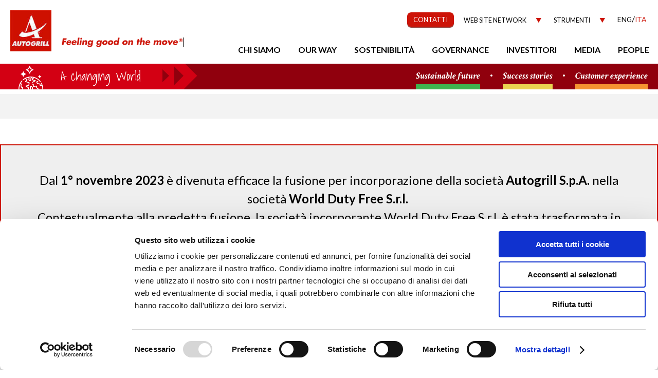

--- FILE ---
content_type: text/html; charset=UTF-8
request_url: https://www.autogrill.com/it/node/3200
body_size: 77085
content:
<!DOCTYPE html>
<html lang="it" dir="ltr">
  <head>
  
    <script id="Cookiebot" src="https://consent.cookiebot.com/uc.js" data-cbid="a7fa8125-f47b-449d-9619-67af2e3de072" type="text/javascript" async></script>

	<!-- Google Tag Manager -->
	<script>(function(w,d,s,l,i){w[l]=w[l]||[];w[l].push({'gtm.start':
	new Date().getTime(),event:'gtm.js'});var f=d.getElementsByTagName(s)[0],
	j=d.createElement(s),dl=l!='dataLayer'?'&l='+l:'';j.async=true;j.src=
	'https://www.googletagmanager.com/gtm.js?id='+i+dl;f.parentNode.insertBefore(j,f);
	})(window,document,'script','dataLayer','GTM-NL7BSM4');</script>
	<!-- End Google Tag Manager -->

    <meta charset="utf-8" />
<meta name="Generator" content="Drupal 10 (https://www.drupal.org)" />
<meta name="MobileOptimized" content="width" />
<meta name="HandheldFriendly" content="true" />
<meta name="viewport" content="width=device-width, initial-scale=1.0" />
<link rel="preconnect" href="https://fonts.googleapis.com" />
<link rel="preconnect" href="https://fonts.gstatic.com" crossorigin />
<link rel="icon" href="/sites/default/files/favicon.ico" type="image/vnd.microsoft.icon" />
<link rel="alternate" hreflang="en" href="https://www.autogrill.com/en/node/3200" />
<link rel="alternate" hreflang="it" href="https://www.autogrill.com/it/node/3200" />
<link rel="canonical" href="https://www.autogrill.com/it/node/3200" />
<link rel="shortlink" href="https://www.autogrill.com/it/node/3200" />

    <title>Aeroporto di Amsterdam Schiphol - Olanda | Autogrill</title>
    <link rel="stylesheet" media="all" href="/sites/default/files/css/css_tPcGNLRDeq9-p3MvynNPN52IfJ_QFQfmAMN5baOkuqA.css?delta=0&amp;language=it&amp;theme=autogrill_theme&amp;include=eJx1jsEKwzAMQ3_II8d9TnEXJTOLY4jdQff1g7WHQehJ4kkgFYm3ZE_lUDo1SZcg3z2gaWUHefAIjJfEEk8oLqjCnSucHjaQug3lJh8Qb2F1SGtnr1gPn2i-335mCmqzlds81y2DYl0UlRV9O179A4-9wb9DoFrU" />
<link rel="stylesheet" media="all" href="/sites/default/files/css/css_518UwLkn4ubsAVQjoBNRVtNxBm8mXosVNT90rPPyY7M.css?delta=1&amp;language=it&amp;theme=autogrill_theme&amp;include=eJx1jsEKwzAMQ3_II8d9TnEXJTOLY4jdQff1g7WHQehJ4kkgFYm3ZE_lUDo1SZcg3z2gaWUHefAIjJfEEk8oLqjCnSucHjaQug3lJh8Qb2F1SGtnr1gPn2i-335mCmqzlds81y2DYl0UlRV9O179A4-9wb9DoFrU" />
<link rel="stylesheet" media="all" href="https://fonts.googleapis.com/css2?family=Crimson+Text:ital,wght@1,400;1,700&amp;family=Lato:ital,wght@0,100;0,300;0,400;0,700;0,900;1,100;1,300;1,400;1,700;1,900&amp;display=swap" />
<link rel="stylesheet" media="all" href="/sites/default/files/css/css_WKMwLlHyGKwIPe4tAakZFoIZMxi2k7bjPoGaybc3-F0.css?delta=3&amp;language=it&amp;theme=autogrill_theme&amp;include=eJx1jsEKwzAMQ3_II8d9TnEXJTOLY4jdQff1g7WHQehJ4kkgFYm3ZE_lUDo1SZcg3z2gaWUHefAIjJfEEk8oLqjCnSucHjaQug3lJh8Qb2F1SGtnr1gPn2i-335mCmqzlds81y2DYl0UlRV9O179A4-9wb9DoFrU" />
<link rel="stylesheet" media="print" href="/sites/default/files/css/css_arBCzZFxnGPqJ6alTbYG84EdQsXnaXe3kUc957H8E3I.css?delta=4&amp;language=it&amp;theme=autogrill_theme&amp;include=eJx1jsEKwzAMQ3_II8d9TnEXJTOLY4jdQff1g7WHQehJ4kkgFYm3ZE_lUDo1SZcg3z2gaWUHefAIjJfEEk8oLqjCnSucHjaQug3lJh8Qb2F1SGtnr1gPn2i-335mCmqzlds81y2DYl0UlRV9O179A4-9wb9DoFrU" />

    

  </head>

  <body class="node-type-media page-node-3200 no-sidebars i18n-it path-node page-node-type-media">
        <p id="skip-link">
        <a href="#main-content" class="visually-hidden focusable skip-link">
        Salta al contenuto principale
        </a>
    </p>
    
      <div class="dialog-off-canvas-main-canvas" data-off-canvas-main-canvas>
    <div class="layout-container" id="page">

  <header class="header" id="header" role="banner">
    <div class="header-first-line">
      <a href="/it" title="Home" rel="home" class="header__logo" id="logo">
        <img src="/themes/autogrill_theme/images/logo_2.jpg" alt="Home" class="header__logo-image">
      </a>
      <div class="header__name-and-slogan" id="name-and-slogan">
        <div class="header__site-slogan" id="site-slogan">Feeling good on the move ®</div>
      </div>
      <div class="header__region region region-header">
          <div class="region region-header">
    <div id="block-autogrill-theme-toolmobiletoggle" class="blk-tool-mobile block block-block-content block-block-content4746659b-4323-4b90-9c73-538710eb05a7">
  
    
      
            <div class="clearfix text-formatted field field--name-body field--type-text-with-summary field--label-hidden field__item"><div id="tool-toggle-mobile"><a href="#" id="tool-toggle-mobile-opener">tool</a></div></div>
      
  </div>
<div id="block-autogrill-theme-headercontattilink" class="blk-toolatg-contacts-link block block-block-content block-block-content43557c3e-8e71-4668-b316-4aa05df640b1">
  
    
      
            <div class="clearfix text-formatted field field--name-body field--type-text-with-summary field--label-hidden field__item"><p><a class="readmore" href="/it/contatti" data-entity-type="node" data-entity-uuid="a388f43e-729d-4728-b2e0-e0d259c1b7a3" data-entity-substitution="canonical" title="Contatti">CONTATTI</a></p></div>
      
  </div>
<div id="block-autogrill-theme-websitenetworkatg" class="blk-toolatg-network block block-block-content block-block-content3896934b-a239-4962-b30f-5a21eb3544c5">
  
    
      
            <div class="clearfix text-formatted field field--name-body field--type-text-with-summary field--label-hidden field__item"><p><a class="tool-toggle-network" href="#">Web site network</a></p><ul class="atg-tool-network"><li class="network"><a class="lk-network" href="http://www.autogrill.it/">Autogrill Italy</a></li><li class="network"><a class="lk-network" href="http://www.autogrill.fr/">Autogrill France</a></li><li class="network"><a class="lk-network" href="http://www.autogrill.be/">Autogrill Belgium</a></li><li class="network"><a class="lk-network" href="http://www.autogrill.ch/">Autogrill Switzerland</a></li><li class="network"><a class="lk-network" href="http://www.autogrill.at/en/">Autogrill Austria</a></li><li class="network"><a class="lk-network" href="http://www.autogrill.de/">Autogrill Germany</a></li><li class="network"><a class="lk-network" href="http://www.hmshost.com/">HMSHost</a></li></ul></div>
      
  </div>
<div id="block-autogrill-theme-toolmenuatg" class="blk-toolatg block block-block-content block-block-contentf5e90666-d8fa-4693-8431-eca47d576eb5">
  
    
      
            <div class="clearfix text-formatted field field--name-body field--type-text-with-summary field--label-hidden field__item"><ul class="atg-tool"><li class="archive"><a class="lk-archive" href="/it/archivio/risultati" data-entity-type="node" data-entity-uuid="25b9d83d-5a53-4981-b5d2-ba5c7d2dc5de" data-entity-substitution="canonical" title="Risultati">Archivio</a></li><li class="contacts"><a class="lk-contacts" href="/it/contatti" data-entity-type="node" data-entity-uuid="a388f43e-729d-4728-b2e0-e0d259c1b7a3" data-entity-substitution="canonical" title="Contatti">Contatti</a></li><li>&nbsp;<ul><li class="fsize"><a class="fsz1" href="#">-</a> <a class="fsz2" href="#">A</a> <a class="fsz3" href="#">+</a></li><li class="contrast"><a class="fcntrst" href="#">Contrasto</a></li></ul></li></ul></div>
      
  </div>
<div class="language-switcher-language-url block-msggalleryfilter top-tools block block-language block-language-blocklanguage-interface" id="block-autogrill-theme-languageswitcher" role="navigation">
  
    
      <ul class="links"><li hreflang="en" data-drupal-link-system-path="node/3200"><a href="/en/node/3200" class="language-link" hreflang="en" data-drupal-link-system-path="node/3200">Eng</a></li><li><span class="lg-separator"> / </span></li><li hreflang="it" data-drupal-link-system-path="node/3200" class="is-active"><a href="/it/node/3200" class="language-link is-active" hreflang="it" data-drupal-link-system-path="node/3200">Ita</a></li></ul>
  </div>

  </div>

      </div>
    </div>
      <div class="region region-menu">
    <div id="block-autogrill-theme-mainnavigation" class="block block-tb-megamenu block-tb-megamenu-menu-blockmain">
  
    
      <nav  class="tbm tbm-main tbm-no-arrows" id="tbm-main" data-breakpoint="980" aria-label="main navigation">
      <button class="tbm-button" type="button">
      <span class="tbm-button-container">
        <span></span>
        <span></span>
        <span></span>
        <span></span>
      </span>
    </button>
    <div class="tbm-collapse ">
    <ul  class="tbm-nav level-0 items-7" role="list" >
        <li  class="tbm-item level-1 tbm-item--has-dropdown" aria-level="1" >
      <div class="tbm-link-container">
            <a href="/it/chi-siamo"  class="tbm-link level-1 tbm-toggle" aria-expanded="false">
                Chi Siamo
          </a>
                <button class="tbm-submenu-toggle"><span class="visually-hidden">Toggle submenu</span></button>
          </div>
    <div  class="tbm-submenu tbm-item-child" role="list">
      <div  class="tbm-row">
      <div  class="tbm-column span4 menu-overview-blk">
  <div class="tbm-column-inner">
                 <div  class="tbm-block">
    <div class="block-inner">
      <div id="block-block-content13329380-4eda-45a5-842c-99b3fde9dd3e" class="block block-block-content block-block-content13329380-4eda-45a5-842c-99b3fde9dd3e">
  
    
      
            <div class="clearfix text-formatted field field--name-body field--type-text-with-summary field--label-hidden field__item"><div class="menu-block-wrapper"><div class="menu-overview-wrapper"><img src="/themes/autogrill_theme/images/headers/overview-aboutus.jpg" width="370" height="200" loading="lazy"><div class="menu-overview-content"><div class="menu-overview-title">Overview</div><p><a href="/it/chi-siamo">Scopri di più</a></p></div></div><div class="menu-related-wrapper"><div class="menu-related-title">Vedi Anche</div><div class="menu-related-link"><a href="/it/sostenibilita/make-it-happen" data-entity-type="node" data-entity-uuid="33de4921-87df-47e0-acae-3db443702db2" data-entity-substitution="canonical" title="Make it Happen">Make it Happen</a></div></div></div></div>
      
  </div>

    </div>
  </div>

      </div>
</div>

      <div  class="tbm-column span4">
  <div class="tbm-column-inner">
               <ul  class="tbm-subnav level-1 items-6" role="list">
        <li  class="tbm-item level-2" aria-level="2" >
      <div class="tbm-link-container">
            <a href="/it/chi-siamo/noi-breve"  class="tbm-link level-2">
                Noi, in breve
          </a>
            </div>
    
</li>

        <li  class="tbm-item level-2" aria-level="2" >
      <div class="tbm-link-container">
            <a href="/it/chi-siamo/dove-siamo"  class="tbm-link level-2">
                Dove siamo
          </a>
            </div>
    
</li>

        <li  class="tbm-item level-2" aria-level="2" >
      <div class="tbm-link-container">
            <a href="/it/chi-siamo/competenze-distintive"  class="tbm-link level-2">
                Competenze distintive
          </a>
            </div>
    
</li>

        <li  class="tbm-item level-2" aria-level="2" >
      <div class="tbm-link-container">
            <a href="/it/chi-siamo/certificazioni"  class="tbm-link level-2">
                Certificazioni
          </a>
            </div>
    
</li>

        <li  class="tbm-item level-2" aria-level="2" >
      <div class="tbm-link-container">
            <a href="/it/chi-siamo/la-nostra-storia"  class="tbm-link level-2">
                La nostra storia
          </a>
            </div>
    
</li>

        <li  class="tbm-item level-2" aria-level="2" >
      <div class="tbm-link-container">
            <a href="/it/chi-siamo/marchi-e-concept"  class="tbm-link level-2">
                Marchi e concept
          </a>
            </div>
    
</li>

  </ul>

      </div>
</div>

  </div>

  </div>

</li>

        <li  class="tbm-item level-1 tbm-item--has-dropdown" aria-level="1" >
      <div class="tbm-link-container">
            <a href="/it/our-way"  class="tbm-link level-1 tbm-toggle" aria-expanded="false">
                Our Way
          </a>
                <button class="tbm-submenu-toggle"><span class="visually-hidden">Toggle submenu</span></button>
          </div>
    <div  class="tbm-submenu tbm-item-child" role="list">
      <div  class="tbm-row">
      <div  class="tbm-column span4 menu-overview-blk">
  <div class="tbm-column-inner">
                 <div  class="tbm-block">
    <div class="block-inner">
      <div id="block-block-content9629e1d6-2c19-4522-a88b-5d70e392969c" class="block block-block-content block-block-content9629e1d6-2c19-4522-a88b-5d70e392969c">
  
    
      
            <div class="clearfix text-formatted field field--name-body field--type-text-with-summary field--label-hidden field__item"><div class="menu-block-wrapper"><div class="menu-overview-wrapper"><img src="/themes/autogrill_theme/images/headers/overview-ourway.jpg" width="370" height="200" loading="lazy"><div class="menu-overview-content"><div class="menu-overview-title">Overview</div><p><a href="/it/our-way">Scopri di più</a></p></div></div><div class="menu-related-wrapper"><div class="menu-related-title">Vedi Anche</div><div class="menu-related-link"><a href="/it/sostenibilita/make-it-happen" data-entity-type="node" data-entity-uuid="33de4921-87df-47e0-acae-3db443702db2" data-entity-substitution="canonical" title="Make it Happen">Make it Happen</a></div><div class="menu-related-link"><a href="/it/sostenibilita/enterprise-risk-management" data-entity-type="node" data-entity-uuid="84267c42-1682-4be7-8c87-995dc7595ebf" data-entity-substitution="canonical" title="Enterprise Risk Management">Enterprise Risk Management</a></div></div></div></div>
      
  </div>

    </div>
  </div>

      </div>
</div>

      <div  class="tbm-column span4">
  <div class="tbm-column-inner">
               <ul  class="tbm-subnav level-1 items-6" role="list">
        <li  class="tbm-item level-2" aria-level="2" >
      <div class="tbm-link-container">
            <a href="/it/our-way/feeling-good-move"  class="tbm-link level-2">
                Feeling good on the move
          </a>
            </div>
    
</li>

        <li  class="tbm-item level-2" aria-level="2" >
      <div class="tbm-link-container">
            <a href="/it/our-way/i-nostri-valori"  class="tbm-link level-2">
                I nostri valori
          </a>
            </div>
    
</li>

        <li  class="tbm-item level-2" aria-level="2" >
      <div class="tbm-link-container">
            <a href="/it/our-way/strategie-il-futuro"  class="tbm-link level-2">
                Strategie per il futuro
          </a>
            </div>
    
</li>

        <li  class="tbm-item level-2" aria-level="2" >
      <div class="tbm-link-container">
            <a href="/it/our-way/un-modello-di-successo"  class="tbm-link level-2">
                Un modello di successo
          </a>
            </div>
    
</li>

        <li  class="tbm-item level-2" aria-level="2" >
      <div class="tbm-link-container">
            <a href="/it/our-way/innovazione-sostenibile"  class="tbm-link level-2">
                Innovazione sostenibile
          </a>
            </div>
    
</li>

        <li  class="tbm-item level-2" aria-level="2" >
      <div class="tbm-link-container">
            <a href="/it/our-way/partnership-leccellenza"  class="tbm-link level-2">
                Partnership per l&#039;eccellenza
          </a>
            </div>
    
</li>

  </ul>

      </div>
</div>

  </div>

  </div>

</li>

        <li  class="tbm-item level-1 tbm-item--has-dropdown" aria-level="1" >
      <div class="tbm-link-container">
            <a href="/it/sostenibilita"  class="tbm-link level-1 tbm-toggle" aria-expanded="false">
                Sostenibilità
          </a>
                <button class="tbm-submenu-toggle"><span class="visually-hidden">Toggle submenu</span></button>
          </div>
    <div  class="tbm-submenu tbm-item-child" role="list">
      <div  class="tbm-row">
      <div  class="tbm-column span4 menu-overview-blk">
  <div class="tbm-column-inner">
                 <div  class="tbm-block">
    <div class="block-inner">
      <div id="block-block-content5a763738-d93f-483f-b8e7-46e0c0847ea1" class="block block-block-content block-block-content5a763738-d93f-483f-b8e7-46e0c0847ea1">
  
    
      
            <div class="clearfix text-formatted field field--name-body field--type-text-with-summary field--label-hidden field__item"><div class="menu-block-wrapper"><div class="menu-overview-wrapper"><img src="/themes/autogrill_theme/images/headers/overview-sostenibilita.jpg" width="370" height="200" loading="lazy"><div class="menu-overview-content"><div class="menu-overview-title">Overview</div><p><a href="/it/sostenibilita">Scopri di più</a></p></div></div><div class="menu-related-wrapper"><div class="menu-related-title">Vedi Anche</div><div class="menu-related-link"><a href="/it/our-way/innovazione-sostenibile" data-entity-type="node" data-entity-uuid="f6895657-6883-47f3-8080-3a763feb8110" data-entity-substitution="canonical" title="Innovazione sostenibile">Innovazione sostenibile</a></div><div class="menu-related-link"><a href="/it/node/1642">Partnership per l’eccellenza</a></div><div class="menu-related-link"><a href="/it/people/people-move" data-entity-type="node" data-entity-uuid="58e6f961-8646-43e8-bccd-559c67762400" data-entity-substitution="canonical" title="People on the move">People on the move</a></div></div></div></div>
      
  </div>

    </div>
  </div>

      </div>
</div>

      <div  class="tbm-column span4">
  <div class="tbm-column-inner">
               <ul  class="tbm-subnav level-1 items-12" role="list">
        <li  class="tbm-item level-2" aria-level="2" >
      <div class="tbm-link-container">
            <a href="/it/sostenibilita/make-it-happen"  class="tbm-link level-2">
                Make it Happen
          </a>
            </div>
    
</li>

        <li  class="tbm-item level-2" aria-level="2" >
      <div class="tbm-link-container">
            <a href="/it/sostenibilita/stakeholder"  class="tbm-link level-2">
                Stakeholders
          </a>
            </div>
    
</li>

        <li  class="tbm-item level-2" aria-level="2" >
      <div class="tbm-link-container">
            <a href="/it/sostenibilita/we-nurture-people"  class="tbm-link level-2">
                We nurture people
          </a>
            </div>
    
</li>

        <li  class="tbm-item level-2" aria-level="2" >
      <div class="tbm-link-container">
            <a href="/it/sostenibilita/we-offer-sustainable-food-experiences"  class="tbm-link level-2">
                We offer sustainable food experiences
          </a>
            </div>
    
</li>

        <li  class="tbm-item level-2" aria-level="2" >
      <div class="tbm-link-container">
            <a href="/it/sostenibilita/we-care-planet"  class="tbm-link level-2">
                We care for the Planet
          </a>
            </div>
    
</li>

        <li  class="tbm-item level-2" aria-level="2" >
      <div class="tbm-link-container">
            <a href="/it/sostenibilita/il-nostro-contributo-agli-obiettivi-di-sviluppo-sostenibile"  class="tbm-link level-2">
                Il nostro contributo agli Obiettivi di Sviluppo Sostenibile
          </a>
            </div>
    
</li>

        <li  class="tbm-item level-2" aria-level="2" >
      <div class="tbm-link-container">
            <a href="/it/sostenibilita/progetti-di-sostenibilita"  class="tbm-link level-2">
                Progetti di sostenibilità
          </a>
            </div>
    
</li>

        <li  class="tbm-item level-2" aria-level="2" >
      <div class="tbm-link-container">
            <a href="/it/sostenibilita/dnf-e-rapporto-di-sostenibilita"  class="tbm-link level-2">
                DNF e Rapporto di sostenibilità
          </a>
            </div>
    
</li>

        <li  class="tbm-item level-2" aria-level="2" >
      <div class="tbm-link-container">
            <a href="/it/sostenibilita/enterprise-risk-management"  class="tbm-link level-2">
                Enterprise Risk Management
          </a>
            </div>
    
</li>

        <li  class="tbm-item level-2" aria-level="2" >
      <div class="tbm-link-container">
            <a href="/it/sostenibilita/esg-kit"  class="tbm-link level-2">
                ESG Kit
          </a>
            </div>
    
</li>

        <li  class="tbm-item level-2" aria-level="2" >
      <div class="tbm-link-container">
            <a href="/it/sostenibilita/risultati-2022"  class="tbm-link level-2">
                Highlight 2022
          </a>
            </div>
    
</li>

        <li  class="tbm-item level-2" aria-level="2" >
      <div class="tbm-link-container">
            <a href="/it/sostenibilita/contatti"  class="tbm-link level-2">
                Contatti
          </a>
            </div>
    
</li>

  </ul>

      </div>
</div>

  </div>

  </div>

</li>

        <li  class="tbm-item level-1 tbm-item--has-dropdown" aria-level="1" >
      <div class="tbm-link-container">
            <a href="/it/governance"  class="tbm-link level-1 tbm-toggle" aria-expanded="false">
                Governance
          </a>
                <button class="tbm-submenu-toggle"><span class="visually-hidden">Toggle submenu</span></button>
          </div>
    <div  class="tbm-submenu tbm-item-child" role="list">
      <div  class="tbm-row">
      <div  class="tbm-column span4 menu-overview-blk">
  <div class="tbm-column-inner">
                 <div  class="tbm-block">
    <div class="block-inner">
      <div id="block-block-contentecfa55e6-47bd-452d-a25f-2edf3d2be4b3" class="block block-block-content block-block-contentecfa55e6-47bd-452d-a25f-2edf3d2be4b3">
  
    
      
            <div class="clearfix text-formatted field field--name-body field--type-text-with-summary field--label-hidden field__item"><div class="menu-block-wrapper"><div class="menu-overview-wrapper"><img src="/themes/autogrill_theme/images/headers/overview-governance.jpg" width="370" height="200" loading="lazy"><div class="menu-overview-content"><div class="menu-overview-title">Overview</div><p><a href="/it/governance">Scopri di più</a></p></div></div><div class="menu-related-wrapper"><div class="menu-related-title">Vedi Anche</div><div class="menu-related-link"><a href="/it/sostenibilita/enterprise-risk-management" data-entity-type="node" data-entity-uuid="84267c42-1682-4be7-8c87-995dc7595ebf" data-entity-substitution="canonical" title="Enterprise Risk Management">Risk Management</a></div></div></div></div>
      
  </div>

    </div>
  </div>

      </div>
</div>

      <div  class="tbm-column span4">
  <div class="tbm-column-inner">
               <ul  class="tbm-subnav level-1 items-17" role="list">
        <li  class="tbm-item level-2" aria-level="2" >
      <div class="tbm-link-container">
            <a href="/it/governance/statuto"  class="tbm-link level-2">
                Statuto
          </a>
            </div>
    
</li>

        <li  class="tbm-item level-2" aria-level="2" >
      <div class="tbm-link-container">
            <a href="/it/governance/codice-etico-modello-organizzativo-e-policy-anticorruzione"  class="tbm-link level-2">
                Codice Etico, Modello Organizzativo e Policy Anticorruzione
          </a>
            </div>
    
</li>

        <li  class="tbm-item level-2" aria-level="2" >
      <div class="tbm-link-container">
            <a href="/it/governance/whistleblowing"  class="tbm-link level-2">
                Whistleblowing
          </a>
            </div>
    
</li>

        <li  class="tbm-item level-2 tbm-item--has-flyout" aria-level="2" >
      <div class="tbm-link-container">
            <a href="/it/governance/sistema-di-governo"  class="tbm-link level-2 tbm-toggle" aria-expanded="false">
                Sistema di governo
          </a>
                <button class="tbm-submenu-toggle"><span class="visually-hidden">Toggle submenu</span></button>
          </div>
    <div  class="tbm-submenu tbm-item-child" role="list">
      <div  class="tbm-row">
      <div  class="tbm-column span12">
  <div class="tbm-column-inner">
               <ul  class="tbm-subnav level-2 items-6" role="list">
        <li  class="tbm-item level-3" aria-level="3" >
      <div class="tbm-link-container">
            <a href="/it/governance/sistema-di-governo/organismo-di-vigilanza"  class="tbm-link level-3">
                Organismo di Vigilanza
          </a>
            </div>
    
</li>

        <li  class="tbm-item level-3" aria-level="3" >
      <div class="tbm-link-container">
            <a href="/it/governance/sistema-di-governo/cda"  class="tbm-link level-3">
                CdA
          </a>
            </div>
    
</li>

        <li  class="tbm-item level-3" aria-level="3" >
      <div class="tbm-link-container">
            <a href="/it/governance/sistema-di-governo/collegio-sindacale"  class="tbm-link level-3">
                Collegio sindacale
          </a>
            </div>
    
</li>

        <li  class="tbm-item level-3" aria-level="3" >
      <div class="tbm-link-container">
            <a href="/it/governance/sistema-di-governo/comitati"  class="tbm-link level-3">
                Comitati
          </a>
            </div>
    
</li>

        <li  class="tbm-item level-3" aria-level="3" >
      <div class="tbm-link-container">
            <a href="/it/governance/sistema-di-governo/societa-di-revisione"  class="tbm-link level-3">
                Società di Revisione
          </a>
            </div>
    
</li>

        <li  class="tbm-item level-3" aria-level="3" >
      <div class="tbm-link-container">
            <a href="/it/governance/sistema-di-governo/dirigente-preposto"  class="tbm-link level-3">
                Dirigente Preposto
          </a>
            </div>
    
</li>

  </ul>

      </div>
</div>

  </div>

  </div>

</li>

        <li  class="tbm-item level-2" aria-level="2" >
      <div class="tbm-link-container">
            <a href="/it/governance/internal-dealing"  class="tbm-link level-2">
                Internal dealing
          </a>
            </div>
    
</li>

        <li  class="tbm-item level-2" aria-level="2" >
      <div class="tbm-link-container">
            <a href="/it/governance/parti-correlate"  class="tbm-link level-2">
                Parti Correlate
          </a>
            </div>
    
</li>

        <li  class="tbm-item level-2" aria-level="2" >
      <div class="tbm-link-container">
            <a href="/it/governance/regolamenti-e-procedure-e-politica-di-dialogo"  class="tbm-link level-2">
                Regolamenti e procedure e Politica di dialogo
          </a>
            </div>
    
</li>

        <li  class="tbm-item level-2" aria-level="2" >
      <div class="tbm-link-container">
            <a href="/it/governance/documento-informativo-opc-di-maggiore-rilevanza"  class="tbm-link level-2">
                Documento informativo - OPC di maggiore rilevanza
          </a>
            </div>
    
</li>

        <li  class="tbm-item level-2" aria-level="2" >
      <div class="tbm-link-container">
            <a href="/it/documento-informativo-progetto-di-riorganizzazione-societaria"  class="tbm-link level-2">
                Documento informativo - Progetto di Riorganizzazione Societaria
          </a>
            </div>
    
</li>

        <li  class="tbm-item level-2" aria-level="2" >
      <div class="tbm-link-container">
            <a href="/it/governance/patti-parasociali"  class="tbm-link level-2">
                Patti parasociali
          </a>
            </div>
    
</li>

        <li  class="tbm-item level-2" aria-level="2" >
      <div class="tbm-link-container">
            <a href="/it/governance/aumento-di-capitale-2021"  class="tbm-link level-2">
                Aumento di Capitale 2021
          </a>
            </div>
    
</li>

        <li  class="tbm-item level-2" aria-level="2" >
      <div class="tbm-link-container">
            <a href="/it/governance/calendario-societario"  class="tbm-link level-2">
                Calendario Societario
          </a>
            </div>
    
</li>

        <li  class="tbm-item level-2" aria-level="2" >
      <div class="tbm-link-container">
            <a href="/it/governance/avvisi"  class="tbm-link level-2">
                Avvisi
          </a>
            </div>
    
</li>

        <li  class="tbm-item level-2 tbm-item--has-flyout" aria-level="2" >
      <div class="tbm-link-container">
            <a href="/it/governance/remunerazione"  class="tbm-link level-2 tbm-toggle" aria-expanded="false">
                Remunerazione
          </a>
                <button class="tbm-submenu-toggle"><span class="visually-hidden">Toggle submenu</span></button>
          </div>
    <div  class="tbm-submenu tbm-item-child" role="list">
      <div  class="tbm-row">
      <div  class="tbm-column span12">
  <div class="tbm-column-inner">
               <ul  class="tbm-subnav level-2 items-2" role="list">
        <li  class="tbm-item level-3" aria-level="3" >
      <div class="tbm-link-container">
            <a href="/it/governance/remunerazione/piani-di-incentivazione-lungo-termine"  class="tbm-link level-3">
                Piani di incentivazione a lungo termine
          </a>
            </div>
    
</li>

        <li  class="tbm-item level-3" aria-level="3" >
      <div class="tbm-link-container">
            <a href="/it/governance/remunerazione/politica-retributiva"  class="tbm-link level-3">
                Politica Retributiva
          </a>
            </div>
    
</li>

  </ul>

      </div>
</div>

  </div>

  </div>

</li>

        <li  class="tbm-item level-2 tbm-item--has-flyout" aria-level="2" >
      <div class="tbm-link-container">
            <a href="/it/governance/relazione-di-corporate-governance"  class="tbm-link level-2 tbm-toggle" aria-expanded="false">
                Relazione di Corporate Governance
          </a>
                <button class="tbm-submenu-toggle"><span class="visually-hidden">Toggle submenu</span></button>
          </div>
    <div  class="tbm-submenu tbm-item-child" role="list">
      <div  class="tbm-row">
      <div  class="tbm-column span12">
  <div class="tbm-column-inner">
               <ul  class="tbm-subnav level-2 items-1" role="list">
        <li  class="tbm-item level-3" aria-level="3" >
      <div class="tbm-link-container">
            <a href="/it/governance/archivio"  class="tbm-link level-3">
                Archivio
          </a>
            </div>
    
</li>

  </ul>

      </div>
</div>

  </div>

  </div>

</li>

        <li  class="tbm-item level-2 tbm-item--has-flyout" aria-level="2" >
      <div class="tbm-link-container">
            <a href="/it/governance/assemblea"  class="tbm-link level-2 tbm-toggle" aria-expanded="false">
                Assemblea
          </a>
                <button class="tbm-submenu-toggle"><span class="visually-hidden">Toggle submenu</span></button>
          </div>
    <div  class="tbm-submenu tbm-item-child" role="list">
      <div  class="tbm-row">
      <div  class="tbm-column span12">
  <div class="tbm-column-inner">
               <ul  class="tbm-subnav level-2 items-1" role="list">
        <li  class="tbm-item level-3" aria-level="3" >
      <div class="tbm-link-container">
            <a href="/it/governance/assemblea/archivio"  class="tbm-link level-3">
                Archivio
          </a>
            </div>
    
</li>

  </ul>

      </div>
</div>

  </div>

  </div>

</li>

        <li  class="tbm-item level-2" aria-level="2" >
      <div class="tbm-link-container">
            <a href="/it/governance/contatti"  class="tbm-link level-2">
                Contatti
          </a>
            </div>
    
</li>

  </ul>

      </div>
</div>

  </div>

  </div>

</li>

        <li  class="tbm-item level-1 tbm-item--has-dropdown" aria-level="1" >
      <div class="tbm-link-container">
            <a href="/it/investitori"  class="tbm-link level-1 tbm-toggle" aria-expanded="false">
                Investitori
          </a>
                <button class="tbm-submenu-toggle"><span class="visually-hidden">Toggle submenu</span></button>
          </div>
    <div  class="tbm-submenu tbm-item-child" role="list">
      <div  class="tbm-row">
      <div  class="tbm-column span4 menu-overview-blk">
  <div class="tbm-column-inner">
                 <div  class="tbm-block">
    <div class="block-inner">
      <div id="block-block-contentc9cf5706-41b8-495b-bd33-41019c5d7e3f" class="block block-block-content block-block-contentc9cf5706-41b8-495b-bd33-41019c5d7e3f">
  
    
      
            <div class="clearfix text-formatted field field--name-body field--type-text-with-summary field--label-hidden field__item"><div class="menu-block-wrapper"><div class="menu-overview-wrapper"><img src="/themes/autogrill_theme/images/headers/overview-investors.jpg" width="370" height="200" loading="lazy"><div class="menu-overview-content"><div class="menu-overview-title">Overview</div><p><a href="/it/investitori">Scopri di più</a></p></div></div><div class="menu-related-wrapper"><div class="menu-related-title">Vedi Anche</div><div class="menu-related-link"><a href="/it/node/1644">Noi, in breve</a></div><div class="menu-related-link"><a href="/it/node/1640">Risk Management</a></div><div class="menu-related-link"><a href="/it/i-nostri-manager" data-entity-type="node" data-entity-uuid="6f6f5aea-6eb6-422d-9c88-13a5634ff95c" data-entity-substitution="canonical" title="I nostri manager">Leadership</a></div></div></div></div>
      
  </div>

    </div>
  </div>

      </div>
</div>

      <div  class="tbm-column span4">
  <div class="tbm-column-inner">
               <ul  class="tbm-subnav level-1 items-12" role="list">
        <li  class="tbm-item level-2" aria-level="2" >
      <div class="tbm-link-container">
            <a href="/it/investitori/offerta-pubblica-di-scambio-obbligatoria-con-corrispettivo-alternativo-denaro-promossa"  class="tbm-link level-2">
                Offerta Pubblica di scambio obbligatoria con corrispettivo alternativo in denaro
          </a>
            </div>
    
</li>

        <li  class="tbm-item level-2" aria-level="2" >
      <div class="tbm-link-container">
            <a href="/it/investitori/informazioni-chiave"  class="tbm-link level-2">
                Informazioni chiave
          </a>
            </div>
    
</li>

        <li  class="tbm-item level-2 tbm-item--has-flyout" aria-level="2" >
      <div class="tbm-link-container">
            <a href="/it/investitori/highlight-2022"  class="tbm-link level-2 tbm-toggle" aria-expanded="false">
                Highlight 2022
          </a>
                <button class="tbm-submenu-toggle"><span class="visually-hidden">Toggle submenu</span></button>
          </div>
    <div  class="tbm-submenu tbm-item-child" role="list">
      <div  class="tbm-row">
      <div  class="tbm-column span12">
  <div class="tbm-column-inner">
               <ul  class="tbm-subnav level-2 items-1" role="list">
        <li  class="tbm-item level-3" aria-level="3" >
      <div class="tbm-link-container">
            <a href="/it/investitori/highlight-2022/dati-di-sintesi"  class="tbm-link level-3">
                Dati di sintesi
          </a>
            </div>
    
</li>

  </ul>

      </div>
</div>

  </div>

  </div>

</li>

        <li  class="tbm-item level-2" aria-level="2" >
      <div class="tbm-link-container">
            <a href="/it/investitori/risultati"  class="tbm-link level-2">
                Risultati
          </a>
            </div>
    
</li>

        <li  class="tbm-item level-2" aria-level="2" >
      <div class="tbm-link-container">
            <a href="/it/investitori/comunicati-stampa"  class="tbm-link level-2">
                Comunicati stampa
          </a>
            </div>
    
</li>

        <li  class="tbm-item level-2" aria-level="2" >
      <div class="tbm-link-container">
            <a href="/it/investitori/presentazioni"  class="tbm-link level-2">
                Presentazioni
          </a>
            </div>
    
</li>

        <li  class="tbm-item level-2" aria-level="2" >
      <div class="tbm-link-container">
            <a href="/it/investitori/aumento-di-capitale-2021"  class="tbm-link level-2">
                Aumento di Capitale 2021
          </a>
            </div>
    
</li>

        <li  class="tbm-item level-2" aria-level="2" >
      <div class="tbm-link-container">
            <a href="/it/investitori/calendario-societario"  class="tbm-link level-2">
                Calendario societario
          </a>
            </div>
    
</li>

        <li  class="tbm-item level-2" aria-level="2" >
      <div class="tbm-link-container">
            <a href="/it/investitori/struttura-del-debito"  class="tbm-link level-2">
                Struttura del Debito
          </a>
            </div>
    
</li>

        <li  class="tbm-item level-2" aria-level="2" >
      <div class="tbm-link-container">
            <a href="/it/investitori/operazioni-straordinarie"  class="tbm-link level-2">
                Operazioni straordinarie
          </a>
            </div>
    
</li>

        <li  class="tbm-item level-2" aria-level="2" >
      <div class="tbm-link-container">
            <a href="/it/investitori/investor-kit"  class="tbm-link level-2">
                Investor kit
          </a>
            </div>
    
</li>

        <li  class="tbm-item level-2" aria-level="2" >
      <div class="tbm-link-container">
            <a href="/it/investitori/contatti"  class="tbm-link level-2">
                Contatti
          </a>
            </div>
    
</li>

  </ul>

      </div>
</div>

  </div>

  </div>

</li>

        <li  class="tbm-item level-1 tbm-item--has-dropdown" aria-level="1" >
      <div class="tbm-link-container">
            <a href="/it/media"  class="tbm-link level-1 tbm-toggle" aria-expanded="false">
                Media
          </a>
                <button class="tbm-submenu-toggle"><span class="visually-hidden">Toggle submenu</span></button>
          </div>
    <div  class="tbm-submenu tbm-item-child" role="list">
      <div  class="tbm-row">
      <div  class="tbm-column span4 menu-overview-blk">
  <div class="tbm-column-inner">
                 <div  class="tbm-block">
    <div class="block-inner">
      <div id="block-block-content023868e5-b817-4f4d-b95b-62b4fed46bc3" class="block block-block-content block-block-content023868e5-b817-4f4d-b95b-62b4fed46bc3">
  
    
      
            <div class="clearfix text-formatted field field--name-body field--type-text-with-summary field--label-hidden field__item"><div class="menu-block-wrapper"><div class="menu-overview-wrapper"><img src="/themes/autogrill_theme/images/headers/overview-media.jpg"><div class="menu-overview-content"><div class="menu-overview-title">Overview</div><p><a href="/it/media">Scopri di più</a></p></div></div><div class="menu-related-wrapper"><div class="menu-related-title">Vedi Anche</div><div class="menu-related-link"><a href="/it/node/1644">Noi, in breve</a></div></div></div></div>
      
  </div>

    </div>
  </div>

      </div>
</div>

      <div  class="tbm-column span4">
  <div class="tbm-column-inner">
               <ul  class="tbm-subnav level-1 items-7" role="list">
        <li  class="tbm-item level-2" aria-level="2" >
      <div class="tbm-link-container">
            <a href="/it/media/autogrill-sui-social-media"  class="tbm-link level-2">
                Autogrill sui Social Media
          </a>
            </div>
    
</li>

        <li  class="tbm-item level-2" aria-level="2" >
      <div class="tbm-link-container">
            <a href="/it/media/avvisi"  class="tbm-link level-2">
                Avvisi
          </a>
            </div>
    
</li>

        <li  class="tbm-item level-2" aria-level="2" >
      <div class="tbm-link-container">
            <a href="/it/media/comunicati-stampa"  class="tbm-link level-2">
                Comunicati stampa
          </a>
            </div>
    
</li>

        <li  class="tbm-item level-2" aria-level="2" >
      <div class="tbm-link-container">
            <a href="/it/media/media-gallery?cat_tid=75"  class="tbm-link level-2">
                Media Gallery
          </a>
            </div>
    
</li>

        <li  class="tbm-item level-2" aria-level="2" >
      <div class="tbm-link-container">
            <a href="/it/media/contatti"  class="tbm-link level-2">
                Contatti
          </a>
            </div>
    
</li>

        <li  class="tbm-item level-2" aria-level="2" >
      <div class="tbm-link-container">
            <a href="/it/media/eventi-e-iniziative"  class="tbm-link level-2">
                Eventi e Iniziative
          </a>
            </div>
    
</li>

        <li  class="tbm-item level-2" aria-level="2" >
      <div class="tbm-link-container">
            <a href="/it/media/premi-e-riconoscimenti"  class="tbm-link level-2">
                Premi e riconoscimenti
          </a>
            </div>
    
</li>

  </ul>

      </div>
</div>

  </div>

  </div>

</li>

        <li  class="tbm-item level-1 tbm-item--has-dropdown" aria-level="1" >
      <div class="tbm-link-container">
            <a href="/it/people"  class="tbm-link level-1 tbm-toggle" aria-expanded="false">
                People
          </a>
                <button class="tbm-submenu-toggle"><span class="visually-hidden">Toggle submenu</span></button>
          </div>
    <div  class="tbm-submenu tbm-item-child" role="list">
      <div  class="tbm-row">
      <div  class="tbm-column span4 menu-overview-blk">
  <div class="tbm-column-inner">
                 <div  class="tbm-block">
    <div class="block-inner">
      <div id="block-block-contenteddfb1cd-c25b-4f9e-b344-dc2ab9359112" class="block block-block-content block-block-contenteddfb1cd-c25b-4f9e-b344-dc2ab9359112">
  
    
      
            <div class="clearfix text-formatted field field--name-body field--type-text-with-summary field--label-hidden field__item"><div class="menu-block-wrapper"><div class="menu-overview-wrapper"><img src="/themes/autogrill_theme/images/headers/overview-people.jpg" border="0"><div class="menu-overview-content"><div class="menu-overview-title">Overview</div><p><a href="/it/people">Scopri di più</a></p></div></div><div class="menu-related-wrapper"><div class="menu-related-title">Vedi Anche</div><div class="menu-related-link"><a href="/node/6734">We Nurture People</a></div></div></div></div>
      
  </div>

    </div>
  </div>

      </div>
</div>

      <div  class="tbm-column span4">
  <div class="tbm-column-inner">
               <ul  class="tbm-subnav level-1 items-5" role="list">
        <li  class="tbm-item level-2 tbm-item--has-flyout" aria-level="2" >
      <div class="tbm-link-container">
            <a href="/it/people/career-center"  class="tbm-link level-2 tbm-toggle" aria-expanded="false">
                Career center
          </a>
                <button class="tbm-submenu-toggle"><span class="visually-hidden">Toggle submenu</span></button>
          </div>
    <div  class="tbm-submenu tbm-item-child" role="list">
      <div  class="tbm-row">
      <div  class="tbm-column span12">
  <div class="tbm-column-inner">
               <ul  class="tbm-subnav level-2 items-5" role="list">
        <li  class="tbm-item level-3" aria-level="3" >
      <div class="tbm-link-container">
            <a href="/it/people/career-center/processo-di-selezione"  class="tbm-link level-3">
                Processo di selezione
          </a>
            </div>
    
</li>

        <li  class="tbm-item level-3" aria-level="3" >
      <div class="tbm-link-container">
            <a href="/it/people/career-center/studenti-e-neolaureati"  class="tbm-link level-3">
                Studenti e neolaureati
          </a>
            </div>
    
</li>

        <li  class="tbm-item level-3" aria-level="3" >
      <div class="tbm-link-container">
            <a href="/it/people/career-center/scegli-il-tuo-paese"  class="tbm-link level-3">
                Scegli il tuo Paese
          </a>
            </div>
    
</li>

        <li  class="tbm-item level-3" aria-level="3" >
      <div class="tbm-link-container">
            <a href="/it/people/career-center/carriere-nei-punti-vendita"  class="tbm-link level-3">
                Carriere nei punti vendita
          </a>
            </div>
    
</li>

        <li  class="tbm-item level-3" aria-level="3" >
      <div class="tbm-link-container">
            <a href="/it/people/career-center/faq"  class="tbm-link level-3">
                FAQ
          </a>
            </div>
    
</li>

  </ul>

      </div>
</div>

  </div>

  </div>

</li>

        <li  class="tbm-item level-2 tbm-item--has-flyout" aria-level="2" >
      <div class="tbm-link-container">
            <a href="/it/people/crescere-autogrill"  class="tbm-link level-2 tbm-toggle" aria-expanded="false">
                Crescere in Autogrill
          </a>
                <button class="tbm-submenu-toggle"><span class="visually-hidden">Toggle submenu</span></button>
          </div>
    <div  class="tbm-submenu tbm-item-child" role="list">
      <div  class="tbm-row">
      <div  class="tbm-column span12">
  <div class="tbm-column-inner">
               <ul  class="tbm-subnav level-2 items-4" role="list">
        <li  class="tbm-item level-3" aria-level="3" >
      <div class="tbm-link-container">
            <a href="/it/people/crescere-autogrill/formazione-e-sviluppo"  class="tbm-link level-3">
                Formazione e sviluppo
          </a>
            </div>
    
</li>

        <li  class="tbm-item level-3" aria-level="3" >
      <div class="tbm-link-container">
            <a href="/it/people/crescere-autogrill/diversity"  class="tbm-link level-3">
                Diversity
          </a>
            </div>
    
</li>

        <li  class="tbm-item level-3" aria-level="3" >
      <div class="tbm-link-container">
            <a href="/it/people/crescere-autogrill/work-environment"  class="tbm-link level-3">
                Work environment
          </a>
            </div>
    
</li>

        <li  class="tbm-item level-3" aria-level="3" >
      <div class="tbm-link-container">
            <a href="/it/people/crescere-autogrill/work-life-balance"  class="tbm-link level-3">
                Work-life balance
          </a>
            </div>
    
</li>

  </ul>

      </div>
</div>

  </div>

  </div>

</li>

        <li  class="tbm-item level-2" aria-level="2" >
      <div class="tbm-link-container">
            <a href="/it/people/contatti"  class="tbm-link level-2">
                Contatti
          </a>
            </div>
    
</li>

        <li  class="tbm-item level-2" aria-level="2" >
      <div class="tbm-link-container">
            <a href="/it/people/people-move"  class="tbm-link level-2">
                People on the move
          </a>
            </div>
    
</li>

        <li  class="tbm-item level-2" aria-level="2" >
      <div class="tbm-link-container">
            <a href="/it/people/perche-autogrill"  class="tbm-link level-2">
                Perché Autogrill
          </a>
            </div>
    
</li>

  </ul>

      </div>
</div>

  </div>

  </div>

</li>

  </ul>

      </div>
  </nav>

<script>
if (window.matchMedia("(max-width: 980px)").matches) {
  document.getElementById("tbm-main").classList.add('tbm--mobile')
}

var hideMobile = 0
if (hideMobile === 1) {
  document.getElementById('tbm-main').classList.add('tbm--mobile-hide')
}

</script>

  </div>
<div id="block-autogrill-theme-menustorie" class="stories-blk block block-block-content block-block-content65451c4e-ba9b-43df-8268-a5578c5bb8c0">
  
    
      
            <div class="clearfix text-formatted field field--name-body field--type-text-with-summary field--label-hidden field__item"><div class="stories-menu"><div class="lk-small-word"><a href="/it/a-changing-world" data-entity-type="node" data-entity-uuid="894e2558-e249-41ff-ba4f-f0d425ffc76d" data-entity-substitution="canonical" title="A small world">a small world</a></div><ul class="stories-types"><li class="destination"><a href="/it/sustainable-future" data-entity-type="node" data-entity-uuid="f499382e-30e3-40ae-aa9c-2d4372ea98b8" data-entity-substitution="canonical" title="Sustainable future">Sustainable future</a></li><li class="dot">.</li><li class="here"><a href="/it/success-stories" data-entity-type="node" data-entity-uuid="4e1a45c1-87d8-414f-8bbc-5f6ac72959ad" data-entity-substitution="canonical" title="Success stories">Success stories</a></li><li class="dot">.</li><li class="soul"><a href="/it/customer-experience" data-entity-type="node" data-entity-uuid="6691515e-e9a1-4206-9d94-f0bdb4d58d11" data-entity-substitution="canonical" title="Customer experience">Customer experience</a></li></ul><div class="grey-line">&nbsp;</div></div></div>
      
  </div>

  </div>

    
  </header>

  

  

  <main id="main">
      
      <div class="region region-fullwidth">
    <div id="block-autogrill-theme-bloccofusionewdf" class="block block-block-content block-block-content741ceccf-af78-43c0-995b-b1fc79613e7f">
  
    
      
            <div class="clearfix text-formatted field field--name-body field--type-text-with-summary field--label-hidden field__item"><p style="font-size:1.5em;line-height:1.5em;margin-bottom:30px;">Dal <strong>1° novembre 2023</strong> è divenuta efficace la fusione per incorporazione della società <strong>Autogrill S.p.A.</strong> nella società <strong>World Duty Free S.r.l.</strong>&nbsp;<br>Contestualmente alla predetta fusione, la società incorporante World Duty Free S.r.l. è stata trasformata in società per azioni con la denominazione <strong>World Duty Free S.p.A.</strong>&nbsp;</p><p><a class="link-more-new" href="/sites/default/files/2024-12/AvvisomuPB_ita.pdf" target="_blank" title="Scarica">Scarica il documento</a> &nbsp;&nbsp;&nbsp;&nbsp;&nbsp; <a class="link-more-new" href="http://worlddutyfree.it/" target="_blank" title="Visita il sito">Vai al sito</a></p><style>
  #block-autogrill-theme-bloccofusionewdf {
    background: #fff;
    padding: 50px 0;
    text-align: center;
  }
  #block-autogrill-theme-bloccofusionewdf .field--name-body {
    padding: 50px;
    background: #efefef;
    border: 2px solid #cd1408;
  }
  #block-autogrill-theme-bloccofusionewdf p {
    margin: 0;
  }
  #block-autogrill-theme-bloccofusionewdf .link-more-new {
     padding: 5px 12px;
     background: #cd1408;
     border-radius: 8px;
     box-shadow: 0px 2px 0px #934642;
     text-align: center;
     text-transform: uppercase;
     font-size: 13px;
     color: #fff !important;
     line-height: 28px;
  }
</style></div>
      
  </div>

  </div>

    <a id="main-content" tabindex="-1"></a>
    <div id="content" class="column" role="main">

      

        <div class="region region-highlighted">
    <div id="block-autogrill-theme-page-title" class="wrapper block block-core block-page-title-block">
  
    
      
  <h1 class="page-title"><span class="field field--name-title field--type-string field--label-hidden">Aeroporto di Amsterdam Schiphol - Olanda</span>
</h1>


  </div>
<div data-drupal-messages-fallback class="hidden"></div>

  </div>


      <div class="wrapper wrap-cont">
          <div class="region region-content">
    <div id="block-autogrill-system-main" class="block block-system block-system-main-block">
  
    
      
<article data-history-node-id="3200" class="node node--type-media node--view-mode-full">

  
    

  
  <div class="node__content">
    
            <div class="clearfix text-formatted field field--name-body field--type-text-with-summary field--label-hidden field__item"><p>Cafe Comunal</p>
</div>
      
  <div class="field field--name-field-immagine-tile field--type-image field--label-above">
    <div class="field__label">Image Thumb</div>
              <div class="field__item">  <img src="/sites/default/files/media_thumb/cafe-comunal-2_low_0.png" width="350" height="350" alt="" loading="lazy" />

</div>
          </div>

  <div class="field field--name-field-categoria-media field--type-entity-reference field--label-above">
    <div class="field__label">Categoria Media</div>
              <div class="field__item"><a href="/it/taxonomy/term/78" hreflang="it">Aeroporti</a></div>
          </div>

  <div class="field field--name-field-image-preview field--type-image field--label-above">
    <div class="field__label">Image Preview</div>
              <div class="field__item">  <img src="/sites/default/files/cafe-comunal-2_high_0.png" width="970" height="400" alt="" loading="lazy" />

</div>
          </div>

  </div>

</article>

  </div>

  </div>

      </div>
    </div>
    
          <aside class="layout-sidebar-second" role="complementary">
        
      </aside>
    
    

      
    <div id="blueimp-gallery" class="blueimp-gallery blueimp-gallery-controls" data-title-property="title">
      <div class="slides"></div>
      <h3 class="title"></h3>
      <!-- The placeholder for the description label: -->
      <p class="description"></p>
      <a class="prev">‹</a>
      <a class="next">›</a>
      <a class="close">×</a>
      <a class="play-pause"></a>
      <ol class="indicator"></ol>
    </div>

  </main>

      <footer role="contentinfo">
        <div class="region region-footer-left">
    <div id="block-autogrill-theme-atgfootermission" class="atg-footer-mission block block-block-content block-block-content2cb21fff-a7de-4d1f-afc6-933b1d8f5117">
  
    
      
            <div class="clearfix text-formatted field field--name-body field--type-text-with-summary field--label-hidden field__item"><p>ll Gruppo Autogrill è il primo operatore al mondo nei servizi di ristorazione per chi viaggia.&nbsp;<br>È presente in 30 paesi di 4 continenti, opera in circa 774 location, gestisce circa 3.300 punti vendita ed è presente in 139 aeroporti.<br>Autogrill può contare su circa 46.000 collaboratori.</p></div>
      
  </div>

  </div>

        <div class="region region-footer-right">
    <div id="block-autogrill-theme-atgdata" class="atg-data-blk block block-block-content block-block-contentbf89fce3-9fbc-47ca-a45c-eb1e179a8765">
  
    
      
            <div class="clearfix text-formatted field field--name-body field--type-text-with-summary field--label-hidden field__item"><p>© 2020 Autogrill S.p.A. - P.IVA 01630730032</p></div>
      
  </div>
<nav role="navigation" aria-labelledby="block-autogrill-theme-footer-menu" id="block-autogrill-theme-footer" class="blk-menu-footer block block-menu navigation menu--menu-footer">
            
  <h2 class="visually-hidden" id="block-autogrill-theme-footer-menu">Footer</h2>
  

        
              <ul class="menu">
                    <li class="menu-item">
        <a href="/it/contatti" data-drupal-link-system-path="node/2051">Contacts</a>
              </li>
                <li class="menu-item">
        <a href="/it/dati-societari" data-drupal-link-system-path="node/2053">Company Information</a>
              </li>
                <li class="menu-item">
        <a href="/it/legal-disclaimer" data-drupal-link-system-path="node/2055">Legal Disclaimer</a>
              </li>
                <li class="menu-item">
        <a href="/it/privacy-policy" data-drupal-link-system-path="node/2057">Privacy Policy</a>
              </li>
                <li class="menu-item">
        <a href="/it/requisiti-del-sito" data-drupal-link-system-path="node/2061">Site requirements</a>
              </li>
                <li class="menu-item">
        <a href="/it/credits" data-drupal-link-system-path="node/2063">Credits</a>
              </li>
                <li class="menu-item">
        <a href="https://www.autogrill.com/it/dichiarazione-di-accessibilita" title="">Dichiarazione di accessibilità</a>
              </li>
                <li class="menu-item">
        <a href="/it/governance/whistleblowing" title="" data-drupal-link-system-path="node/7134">Whistleblowing</a>
              </li>
        </ul>
  


  </nav>

  </div>

    </footer>      
  </div>
  
</div>

<svg style="display: none">
  <symbol id="logo-raft" viewBox="0 0 865 701" fill="none" xmlns="http://www.w3.org/2000/svg">
    <path d="M215.92 255.15L0.0100098 351.21H864.55L648.64 255.15H215.92Z" fill="#FF7F1E"/>
    <path d="M263.9 47.1802H240.52V151.05H262.11C275.6 151.05 281.88 144.75 281.88 131.71V65.1702C281.88 53.0302 276.03 47.1702 263.9 47.1702M330.44 212.18V319.18H282.34V213.1C282.34 199.15 276.04 192.85 262.11 192.85H240.52V319.19H192.42V4.49023H271.56C310.65 4.49023 330 23.8202 330 62.9402V122.26C330 150.16 320.11 163.64 302.57 170.83C322.34 176.22 330.44 188.35 330.44 212.18Z" fill="black"/>
    <path d="M437.43 273.79V202.31L412.71 211.74C402.82 216.23 399.67 220.73 399.67 231.97V267.04C399.67 276.47 404.18 280.99 414.05 280.99C422.14 280.99 429.34 278.73 437.43 273.79ZM355.61 230.18C355.61 200.94 364.61 188.8 390.22 180.27L437.43 164.09V125.87C437.43 115.1 432.04 109.24 420.8 109.24H417.65C406.86 109.24 401.02 115.1 401.02 125.87V156.45H358.3V124.53C358.3 88.1199 376.74 69.6799 413.15 69.6799H427.53C463.95 69.6799 482.37 88.1199 482.37 124.53V319.2H437.87V303.46C426.18 313.36 414.04 321.9 395.15 321.9H394.72C368.65 321.9 355.6 306.61 355.6 280.08V230.19L355.61 230.18Z" fill="black"/>
    <path d="M559.72 351.21V111.94H612.31V319.19H657.72V111.94H681.55V72.37H657.72V31.92H612.31V72.38H559.72V51.71C559.72 43.17 563.77 39.1 572.3 39.1H588.48V0H563.31C530.47 0 514.3 16.18 514.3 49V72.38H500.36V111.95H514.3V351.21H0V407.58C85.01 421.31 161.83 447.24 255.97 447.27H256.34C351.2 447.25 428.52 420.89 514.31 407.26V487.3C529.14 489.63 544.23 491.62 559.72 493.04V401.53C575.48 400.11 591.65 399.3 608.38 399.3C702.56 399.3 779.43 425.26 864.53 438.99V351.22H559.71L559.72 351.21Z" fill="black"/>
    <path d="M847.62 682.21H856.75V597.4H847.62V682.21ZM847.46 587.27H856.92V575.28H847.46V587.27ZM828.8 605.76H838.6V597.39H828.8V583.19H819.67V597.39H813.51V605.76H819.67V682.21H828.8V605.76ZM764.54 682.21H773.53V610.33C778.74 606.56 782.39 604.97 786.81 604.97H786.96C792.18 604.97 794.87 607.5 794.87 612.71V682.21H803.86V610.97C803.86 601.66 799.13 596.45 789.67 596.45H789.2C782.55 596.45 778.13 599.45 773.54 603.23V597.4H764.55V682.21H764.54ZM729.94 674.49H729.77C724.88 674.49 722.35 672.13 722.35 667.07V653.32C722.35 647.79 724.09 645.26 729.62 643.05L742.58 638.16V669.61C737.53 672.91 733.89 674.5 729.95 674.5M713.21 668.82C713.21 678.13 717.79 683.19 726.94 683.19H727.25C733.73 683.19 738.17 680.19 742.59 676.56V682.22H751.57V614.31C751.57 602.62 745.59 596.47 733.58 596.47H732.31C720.3 596.47 714.17 602.63 714.17 614.31V624.88H722.98V613.99C722.98 608.13 726.16 604.98 732.31 604.98H733.43C739.6 604.98 742.59 608.13 742.59 613.99V629.63L725.84 635.79C716.68 639.29 713.22 643.38 713.22 653.19V668.83L713.21 668.82ZM691.73 682.23H700.86V597.42H691.73V682.23ZM691.57 587.29H701.03V575.3H691.57V587.29ZM669.78 613.05V666.61C669.78 672.14 666.78 674.5 661.24 674.5H660.92C656.65 674.5 652.69 672.61 648.11 668.64V610.83C652.69 607.03 656.5 605.12 660.92 605.12H661.24C666.77 605.12 669.78 607.5 669.78 613.04M678.77 667.55V612.1C678.77 602.44 673.72 596.46 663.94 596.46H663.62C656.82 596.46 652.24 599.61 648.12 603.24V597.41H639.15V699.59H648.12V676.56C652.24 680.04 656.82 683.19 663.62 683.19H663.94C673.72 683.19 678.77 677.18 678.77 667.55ZM558.58 682.22H567.57V610.34C572.78 606.57 576.43 604.98 580.38 604.98H580.53C585.3 604.98 587.81 607.36 587.81 612.4V682.22H596.8V610.19C602.17 606.24 605.81 604.98 609.45 604.98H609.61C614.51 604.98 617.03 607.36 617.03 612.4V682.22H626.17V610.66C626.17 601.82 621.45 596.46 612.3 596.46H611.98C605.5 596.46 600.59 599.46 595.55 603.71C593.49 599 589.22 596.46 583.24 596.46H582.92C576.59 596.46 572.17 599.46 567.58 603.24V597.41H558.59V682.22H558.58ZM535.83 682.22H544.96V597.41H535.83V682.22ZM535.67 587.28H545.13V575.29H535.67V587.28ZM474.22 614.61C474.22 608.31 477.37 604.98 483.86 604.98H485.6C491.91 604.98 495.08 608.31 495.08 614.61V634.69H474.22V614.61ZM504.23 643.38V614.94C504.23 602.78 497.93 596.47 485.76 596.47H483.54C471.22 596.47 465.09 602.77 465.09 614.94V664.7C465.09 676.86 471.22 683.19 483.54 683.19H485.76C497.92 683.19 504.23 676.86 504.23 664.7V655.22H495.39V665.02C495.39 671.35 492.09 674.5 485.76 674.5H483.86C477.37 674.5 474.22 671.35 474.22 665.02V643.38H504.23ZM412.3 674.5H412.15C407.25 674.5 404.73 672.14 404.73 667.08V653.33C404.73 647.8 406.47 645.27 411.99 643.06L424.96 638.17V669.62C419.9 672.92 416.26 674.51 412.3 674.51M395.57 668.83C395.57 678.14 400.14 683.2 409.31 683.2H409.62C416.11 683.2 420.53 680.2 424.96 676.57V682.23H433.94V614.32C433.94 602.63 427.95 596.48 415.95 596.48H414.68C402.67 596.48 396.52 602.64 396.52 614.32V624.89H405.34V614C405.34 608.14 408.49 604.99 414.67 604.99H415.77C421.94 604.99 424.94 608.14 424.94 614V629.64L408.19 635.8C399.03 639.3 395.56 643.39 395.56 653.2V668.84L395.57 668.83ZM374.1 682.24H383.23V597.43H374.1V682.24ZM373.94 587.3H383.4V575.31H373.94V587.3ZM341.24 682.24H350.22V613.04C354.17 609.12 358.44 607.38 364.75 606.91V596.63C358.11 596.8 354.02 599.78 350.22 605.94V597.43H341.24V682.24ZM298.9 614.63C298.9 608.33 302.05 605 308.53 605H310.28C316.6 605 319.76 608.33 319.76 614.63V634.71H298.9V614.63ZM328.9 643.4V614.96C328.9 602.8 322.59 596.49 310.43 596.49H308.22C295.9 596.49 289.74 602.79 289.74 614.96V664.72C289.74 676.88 295.9 683.21 308.22 683.21H310.43C322.59 683.21 328.9 676.88 328.9 664.72V655.24H320.08V665.04C320.08 671.37 316.77 674.52 310.44 674.52H308.54C302.06 674.52 298.91 671.37 298.91 665.04V643.4H328.91H328.9ZM238.26 682.25H247.24V610.37C252.47 606.6 256.09 605.01 260.52 605.01H260.68C265.89 605.01 268.59 607.54 268.59 612.75V682.25H277.57V611.01C277.57 601.7 272.84 596.49 263.36 596.49H262.89C256.25 596.49 251.82 599.49 247.24 603.27V597.44H238.26V682.25ZM216 660.63C211.57 664.1 207.77 665.84 203.34 665.84H203.03C197.5 665.84 194.49 663.48 194.49 657.8V613.07C194.49 607.54 197.49 605.15 203.03 605.15H203.34C207.77 605.15 211.41 607.06 216 610.86V660.62V660.63ZM225.13 597.44H216V603.12C212.04 599.32 207.45 596.49 200.66 596.49H200.35C190.55 596.49 185.51 602.47 185.51 612.13V658.89C185.51 668.52 190.55 674.35 200.35 674.35H200.66C206.98 674.35 211.41 671.99 216 668.05V684.31C216 689.37 213.63 692.23 208.09 692.23H202.39C196.84 692.23 194.32 689.38 194.32 684.31V680.83H185.97V684.63C185.97 695.05 191.01 700.26 202.08 700.26H207.76C219.6 700.26 225.12 694.75 225.12 683.36V597.43L225.13 597.44ZM143.78 614.64C143.78 608.34 146.93 605.01 153.41 605.01H155.16C161.49 605.01 164.65 608.34 164.65 614.64V634.72H143.78V614.64ZM173.79 643.41V614.97C173.79 602.81 167.49 596.5 155.32 596.5H153.1C140.79 596.5 134.63 602.8 134.63 614.97V664.73C134.63 676.89 140.79 683.22 153.1 683.22H155.32C167.48 683.22 173.79 676.89 173.79 664.73V655.25H164.98V665.05C164.98 671.38 161.64 674.53 155.32 674.53H153.41C146.93 674.53 143.78 671.38 143.78 665.05V643.41H173.79ZM113.15 660.64C108.72 664.11 104.93 665.85 100.49 665.85H100.18C94.6599 665.85 91.6499 663.49 91.6499 657.81V613.08C91.6499 607.55 94.6499 605.16 100.18 605.16H100.49C104.93 605.16 108.57 607.07 113.15 610.87V660.63V660.64ZM122.3 597.45H113.15V603.13C109.2 599.33 104.61 596.5 97.8099 596.5H97.4999C87.7099 596.5 82.6699 602.48 82.6699 612.14V658.9C82.6699 668.53 87.7099 674.36 97.4999 674.36H97.8099C104.14 674.36 108.57 672 113.15 668.06V684.32C113.15 689.38 110.78 692.24 105.26 692.24H99.5599C94.0099 692.24 91.4799 689.39 91.4799 684.32V680.84H83.1399V684.64C83.1399 695.06 88.1799 700.27 99.2499 700.27H104.93C116.77 700.27 122.29 694.76 122.29 683.37V597.44L122.3 597.45ZM31.0199 682.26H39.9999V610.38C45.2099 606.61 48.8499 605.02 53.2799 605.02H53.4399C58.6399 605.02 61.3399 607.55 61.3399 612.76V682.26H70.3199V611.02C70.3199 601.71 65.5899 596.5 56.1099 596.5H55.6399C48.9999 596.5 44.5699 599.5 39.9899 603.28V597.45H31.0099V682.26H31.0199ZM16.9299 571.71H7.42993V682.26H16.8899V571.71H16.9299Z" fill="black"/>
  </symbol>
  <symbol id="logo-raft--white" viewBox="0 0 906 737" fill="none" xmlns="http://www.w3.org/2000/svg">
    <g clip-path="url(#clip0_328_1950)">
      <path d="M253.34 202.98H276.075C290.736 202.98 297.363 209.605 297.363 224.28V335.877H347.994V223.322C347.994 198.251 339.47 185.491 318.651 179.824C337.105 172.262 347.505 158.076 347.505 128.725V66.3119C347.505 25.1589 327.135 4.81689 286.005 4.81689H202.709V335.877H253.34V202.98ZM253.34 49.7412H277.951C290.716 49.7412 296.874 55.8966 296.874 68.6763V138.672C296.874 152.37 290.267 159.013 276.075 159.013H253.34V49.7412Z" fill="white"/>
      <path d="M415.631 338.731H416.081C435.962 338.731 448.727 329.742 461.042 319.327V335.878H507.881V131.09C507.881 92.7898 488.508 73.3857 450.173 73.3857H435.043C396.728 73.3857 377.316 92.7898 377.316 131.09V164.661H422.278V132.497C422.278 121.163 428.435 115.008 439.773 115.008H443.097C454.924 115.008 460.593 121.163 460.593 132.497V172.712L410.92 189.732C383.962 198.721 374.501 211.481 374.501 242.238V294.725C374.501 322.629 388.224 338.711 415.67 338.711L415.631 338.731ZM420.831 244.133C420.831 232.311 424.154 227.582 434.554 222.853L460.573 212.927V288.12C452.05 293.318 444.485 295.682 435.962 295.682C425.562 295.682 420.831 290.934 420.831 281.007V244.114V244.133Z" fill="white"/>
      <path d="M910.052 369.566L699.241 275.828V286.517L886.008 369.566H589.261V117.86H644.603V335.877H692.399V117.86H717.48V76.2384H692.399V33.6786H644.603V76.2384H589.261V54.4895C589.261 45.5007 593.523 41.2213 602.515 41.2213H619.542V0.107422H593.054C558.492 0.107422 541.485 17.1275 541.485 51.6561V76.258H526.823V117.88H541.485V369.585H24.2502L195.867 293.259V282.57L0.205566 369.566V428.872C89.6596 443.313 170.512 470.592 269.584 470.631H269.975C369.809 470.611 451.17 442.883 541.465 428.54V512.741C557.065 515.203 572.958 517.294 589.261 518.779V422.502C605.858 421.017 622.865 420.157 640.478 420.157C739.589 420.157 820.481 447.475 910.052 461.916V369.585V369.566Z" fill="white"/>
      <path d="M326.862 627.563H324.535C311.575 627.563 305.084 634.188 305.084 646.987V699.337C305.084 712.136 311.555 718.78 324.535 718.78H326.862C339.666 718.78 346.293 712.116 346.293 699.337V689.371H337.007V699.688C337.007 706.352 333.528 709.654 326.862 709.654H324.868C318.045 709.654 314.741 706.332 314.741 699.688V676.923H346.312V647.006C346.312 634.207 339.685 627.583 326.881 627.583L326.862 627.563ZM336.675 667.778H314.722V646.655C314.722 640.03 318.045 636.532 324.848 636.532H326.686C333.332 636.532 336.655 640.03 336.655 646.655V667.778H336.675Z" fill="white"/>
      <path d="M277.326 627.563H276.837C269.858 627.563 265.186 630.729 260.357 634.696V628.56H250.896V717.783H260.357V642.16C265.851 638.193 269.663 636.513 274.335 636.513H274.511C280.004 636.513 282.838 639.17 282.838 644.661V717.783H292.3V642.844C292.3 633.054 287.315 627.563 277.345 627.563H277.326Z" fill="white"/>
      <path d="M59.2226 627.563H58.7338C51.755 627.563 47.0829 630.729 42.274 634.696V628.56H32.8125V717.783H42.274V642.16C47.7671 638.193 51.5791 636.513 56.2512 636.513H56.4271C61.9007 636.513 64.7548 639.17 64.7548 644.661V717.783H74.2163V642.844C74.2163 633.054 69.2314 627.563 59.2616 627.563H59.2226Z" fill="white"/>
      <path d="M17.9751 601.496H8.0249V717.803H17.9751V601.496Z" fill="white"/>
      <path d="M368.754 637.529V628.579H359.292V717.803H368.754V645.013C372.898 640.89 377.394 639.053 384.041 638.565V627.759C377.062 627.934 372.742 631.08 368.754 637.548V637.529Z" fill="white"/>
      <path d="M163.612 627.563H161.266C148.305 627.563 141.834 634.188 141.834 646.987V699.337C141.834 712.136 148.305 718.78 161.266 718.78H163.612C176.416 718.78 183.043 712.116 183.043 699.337V689.371H173.777V699.688C173.777 706.352 170.258 709.654 163.612 709.654H161.598C154.776 709.654 151.472 706.332 151.472 699.688V676.923H183.043V647.006C183.043 634.207 176.416 627.583 163.612 627.583V627.563ZM173.425 667.778H151.452V646.655C151.452 640.03 154.776 636.532 161.578 636.532H163.416C170.082 636.532 173.405 640.03 173.405 646.655V667.778H173.425Z" fill="white"/>
      <path d="M119.236 634.539C115.092 630.553 110.244 627.563 103.089 627.563H102.757C92.4549 627.563 87.1572 633.855 87.1572 644.017V693.201C87.1572 703.323 92.4549 709.459 102.757 709.459H103.089C109.755 709.459 114.408 706.977 119.236 702.834V719.933C119.236 725.267 116.734 728.257 110.928 728.257H104.927C99.0818 728.257 96.4232 725.248 96.4232 719.933V716.279H87.6459V720.265C87.6459 731.227 92.9436 736.718 104.595 736.718H110.576C123.029 736.718 128.854 730.915 128.854 718.936V628.54H119.236V634.52V634.539ZM119.236 695.038C114.564 698.692 110.596 700.529 105.924 700.529H105.591C99.7856 700.529 96.6187 698.047 96.6187 692.067V645.013C96.6187 639.19 99.7856 636.689 105.591 636.689H105.924C110.596 636.689 114.427 638.701 119.236 642.688V695.038Z" fill="white"/>
      <path d="M227.477 634.539C223.313 630.553 218.484 627.563 211.33 627.563H210.997C200.676 627.563 195.378 633.855 195.378 644.017V693.201C195.378 703.323 200.676 709.459 210.997 709.459H211.33C217.976 709.459 222.648 706.977 227.477 702.834V719.933C227.477 725.267 224.974 728.257 219.149 728.257H213.148C207.303 728.257 204.663 725.248 204.663 719.933V716.279H195.867V720.265C195.867 731.227 201.164 736.718 212.815 736.718H218.797C231.249 736.718 237.075 730.915 237.075 718.936V628.54H227.457V634.52L227.477 634.539ZM227.477 695.038C222.805 698.692 218.817 700.529 214.164 700.529H213.832C208.006 700.529 204.839 698.047 204.839 692.067V645.013C204.839 639.19 208.006 636.689 213.832 636.689H214.164C218.836 636.689 222.648 638.701 227.477 642.688V695.038Z" fill="white"/>
      <path d="M772.216 627.563H770.886C758.238 627.563 751.787 634.031 751.787 646.342V657.461H761.053V645.99C761.053 639.835 764.396 636.513 770.867 636.513H772.04C778.53 636.513 781.677 639.835 781.677 645.99V662.444L764.044 668.912C754.407 672.585 750.771 676.904 750.771 687.221V703.675C750.771 713.465 755.599 718.799 765.217 718.799H765.55C772.372 718.799 777.044 715.634 781.697 711.823V717.783H791.158V646.342C791.158 634.051 784.864 627.563 772.216 627.563ZM781.697 704.515C776.38 707.993 772.548 709.654 768.404 709.654H768.228C763.087 709.654 760.408 707.172 760.408 701.838V687.378C760.408 681.554 762.246 678.897 768.052 676.572L781.697 671.432V704.515Z" fill="white"/>
      <path d="M831.252 627.563H830.764C823.765 627.563 819.113 630.729 814.284 634.696V628.56H804.823V717.783H814.284V642.16C819.777 638.193 823.609 636.513 828.261 636.513H828.418C833.911 636.513 836.745 639.17 836.745 644.661V717.783H846.207V642.844C846.207 633.054 841.222 627.563 831.272 627.563H831.252Z" fill="white"/>
      <path d="M737.947 605.306H727.997V617.91H737.947V605.306Z" fill="white"/>
      <path d="M901.861 628.56H892.244V717.783H901.861V628.56Z" fill="white"/>
      <path d="M902.038 605.306H892.087V617.91H902.038V605.306Z" fill="white"/>
      <path d="M872.441 613.631H862.823V628.56H856.353V637.373H862.823V717.783H872.441V637.373H882.763V628.56H872.441V613.631Z" fill="white"/>
      <path d="M737.791 628.56H728.173V717.783H737.791V628.56Z" fill="white"/>
      <path d="M644.564 627.563H644.232C637.409 627.563 632.249 630.729 626.931 635.184C624.761 630.221 620.265 627.563 613.971 627.563H613.638C606.972 627.563 602.32 630.729 597.491 634.695V628.56H588.03V717.783H597.491V642.16C602.965 638.193 606.816 636.513 610.96 636.513H611.117C616.141 636.513 618.78 639.014 618.78 644.31V717.763H628.241V641.984C633.891 637.841 637.722 636.493 641.554 636.493H641.73C646.89 636.493 649.549 638.994 649.549 644.29V717.744H659.167V642.473C659.167 633.171 654.201 627.543 644.564 627.543V627.563Z" fill="white"/>
      <path d="M437.916 627.563H436.587C423.939 627.563 417.488 634.031 417.488 646.342V657.461H426.774V645.99C426.774 639.835 430.097 636.513 436.587 636.513H437.74C444.231 636.513 447.397 639.835 447.397 645.99V662.444L429.765 668.912C420.127 672.585 416.472 676.904 416.472 687.221V703.675C416.472 713.465 421.281 718.799 430.938 718.799H431.27C438.092 718.799 442.745 715.634 447.417 711.823V717.783H456.878V646.342C456.878 634.051 450.564 627.563 437.936 627.563H437.916ZM447.397 704.515C442.061 707.993 438.249 709.654 434.085 709.654H433.928C428.768 709.654 426.109 707.172 426.109 701.838V687.378C426.109 681.554 427.947 678.897 433.753 676.572L447.397 671.432V704.515Z" fill="white"/>
      <path d="M698.909 627.563H698.576C691.422 627.563 686.593 630.885 682.273 634.696V628.56H672.831V736.054H682.273V711.823C686.613 715.477 691.422 718.799 698.576 718.799H698.909C709.191 718.799 714.509 712.488 714.509 702.346V644.017C714.509 633.855 709.191 627.563 698.909 627.563ZM705.067 701.349C705.067 707.172 701.9 709.654 696.074 709.654H695.742C691.246 709.654 687.082 707.661 682.253 703.499V642.688C687.062 638.701 691.089 636.689 695.742 636.689H696.074C701.9 636.689 705.067 639.19 705.067 645.013V701.369V701.349Z" fill="white"/>
      <path d="M511.4 627.563H509.054C496.093 627.563 489.642 634.188 489.642 646.987V699.337C489.642 712.136 496.093 718.78 509.054 718.78H511.4C524.204 718.78 530.831 712.116 530.831 699.337V689.371H521.526V699.688C521.526 706.352 518.046 709.654 511.4 709.654H509.406C502.583 709.654 499.26 706.332 499.26 699.688V676.923H530.831V647.006C530.831 634.207 524.204 627.583 511.4 627.583V627.563ZM521.213 667.778H499.26V646.655C499.26 640.03 502.583 636.532 509.406 636.532H511.243C517.89 636.532 521.213 640.03 521.213 646.655V667.778Z" fill="white"/>
      <path d="M403.667 605.306H393.717V617.91H403.667V605.306Z" fill="white"/>
      <path d="M403.491 628.56H393.874V717.783H403.491V628.56Z" fill="white"/>
      <path d="M573.72 628.56H564.102V717.783H573.72V628.56Z" fill="white"/>
      <path d="M573.877 605.306H563.927V617.91H573.877V605.306Z" fill="white"/>
    </g>
    <defs>
      <clipPath id="clip0_328_1950">
        <rect width="905.589" height="736.611" fill="white" transform="translate(0.205566 0.107422)"/>
      </clipPath>
    </defs>
  </symbol>
  <symbol id="icon-linkedin" viewBox="0 0 21 22" fill="none" >
    <path d="M2.64258 0C1.18358 0 0 1.18163 0 2.64062C0 4.09963 1.18263 5.30859 2.64062 5.30859C4.09863 5.30859 5.2832 4.09963 5.2832 2.64062C5.2832 1.18263 4.10158 0 2.64258 0ZM15.5352 7C13.3162 7 12.0465 8.16045 11.4375 9.31445H11.373V7.31055H7V22H11.5566V14.7285C11.5566 12.8125 11.7013 10.9609 14.0723 10.9609C16.4093 10.9609 16.4434 13.1456 16.4434 14.8496V22H20.9941H21V13.9316C21 9.98364 20.1512 7 15.5352 7ZM0.363281 7.31055V22H4.92383V7.31055H0.363281Z" fill="#FF7F1E"/>
  </symbol>
</svg>
  </div>

    
    <script type="application/json" data-drupal-selector="drupal-settings-json">{"path":{"baseUrl":"\/","pathPrefix":"it\/","currentPath":"node\/3200","currentPathIsAdmin":false,"isFront":false,"currentLanguage":"it"},"pluralDelimiter":"\u0003","suppressDeprecationErrors":true,"fitvids":{"selectors":".node","custom_vendors":"","ignore_selectors":""},"TBMegaMenu":{"TBElementsCounter":{"column":null},"theme":"autogrill_theme","tbm-main":{"arrows":"0"}},"user":{"uid":0,"permissionsHash":"a0a548b4dead6f2ca9dcbfe1f6d9288b830a22f3b5bec2a90365d09127473e61"}}</script>
<script src="/sites/default/files/js/js_Z08ZMGDfV03TyQj5Bb0LjrWxU_sA7mq4KvuEhZtB4eY.js?scope=footer&amp;delta=0&amp;language=it&amp;theme=autogrill_theme&amp;include=eJx1jsEKwzAMQ3_II8d9TnEXJTOLY4jdQff1g7WHQehJ4kkgFYm3ZE_lUDo1SZcg3z2gaWUHefAIjJfEEk8oLqjCnSucHjaQug3lJh8Qb2F1SGtnr1gPn2i-335mCmqzlds81y2DYl0UlRV9O179A4-9wb9DoFrU"></script>


  <!-- AccessiWay -->
  <div class="cookieconsent-optout-statistics accessiway-nocookie-selected">
    <p>Per utilizzare AccessiWay devi prima accettare i cookie statistici</p>
  </div>
  <div class="cookieconsent-optin-statistics">
    <script type="text/plain" data-cookieconsent="statistics">
    (function () {
      var s = document.createElement("script"),
      e = !document.body ? document.querySelector("head") :
      document.body;
      s.src = "https://acsbapp.com/apps/app/dist/js/app.js";
      s.async = true;
      s.onload = function () {
        acsbJS.init({
          statementLink: "",
          footerHtml: '<a href="https://www.accessiway.com/">AccessiWay. The Web Accessibility Solution</a>',
          hideMobile: false,
          hideTrigger: false,
          language: "it",
          position: "left",
          leadColor: "#0069fb",
          triggerColor: "#004fce",
          triggerRadius: "50%",
          triggerPositionX: "left",
          triggerPositionY: "bottom",
          triggerIcon: "people",
          triggerSize: "medium",
          triggerOffsetX: 20,
          triggerOffsetY: 20,
          mobile: {
            triggerSize: "medium",
            triggerPositionX: "left",
            triggerPositionY: "bottom",
            triggerOffsetX: 10,
            triggerOffsetY: 10,
            triggerRadius: "50%",
          },
        });
      };
      e.appendChild(s);
    })();
    </script>
  </div>
 
  </body>

</html>


--- FILE ---
content_type: text/css
request_url: https://www.autogrill.com/sites/default/files/css/css_WKMwLlHyGKwIPe4tAakZFoIZMxi2k7bjPoGaybc3-F0.css?delta=3&language=it&theme=autogrill_theme&include=eJx1jsEKwzAMQ3_II8d9TnEXJTOLY4jdQff1g7WHQehJ4kkgFYm3ZE_lUDo1SZcg3z2gaWUHefAIjJfEEk8oLqjCnSucHjaQug3lJh8Qb2F1SGtnr1gPn2i-335mCmqzlds81y2DYl0UlRV9O179A4-9wb9DoFrU
body_size: 61135
content:
/* @license GNU-GPL-2.0-or-later https://www.drupal.org/licensing/faq */
.icons-sprite,.icons-NB,.icons-airport,.icons-archive,.icons-arrow,.icons-arrowLi,.icons-calendar,.icons-calora,.icons-cassetto-apri,.icons-cassetto-chiudi,.icons-claim,.icons-claim2,.icons-close,.icons-contact,.icons-contacts-icon-ir,.icons-contatti-email,.icons-contatti-indirizzo,.icons-contatti-paese,.icons-contatti-people,.icons-contatti-phone,.icons-contatti-web,.icons-contrast,.icons-doc-ico,.icons-dot,.icons-download-center-icon-ir,.icons-facebook-ico,.icons-financial,.icons-fullscreen,.icons-historical-lookup-icon-ir,.icons-html-w,.icons-html,.icons-i-audio,.icons-i-pdf,.icons-i-xls,.icons-ico_mail,.icons-img-ico,.icons-interactive-kpi-icon-ir,.icons-investment-calculator-icon-ir,.icons-landlords,.icons-left-grey,.icons-li-white,.icons-li,.icons-link-ico,.icons-linkedin-ico,.icons-logo-vyaggio,.icons-menu-mobile-red,.icons-menu-mobile,.icons-motorway,.icons-network,.icons-new-event,.icons-new-press,.icons-next-h,.icons-next,.icons-pdf-ico-mini,.icons-pdf-ico,.icons-pdf-ico2-w,.icons-pdf-ico2,.icons-prev-h,.icons-prev,.icons-quote-after,.icons-quote-before,.icons-quote,.icons-railway,.icons-readmore-white,.icons-readmore,.icons-right-grey,.icons-right-red,.icons-right,.icons-search,.icons-select,.icons-share,.icons-small-close,.icons-small-left-g,.icons-small-open,.icons-small-right-g,.icons-small-right,.icons-small-world-red,.icons-small-world,.icons-subscription,.icons-tag-ico,.icons-time,.icons-tools-red,.icons-tools,.icons-town,.icons-transcript,.icons-transcript2,.icons-twitter-ico,.icons-video-ico-small,.icons-video-ico,.icons-video-play,.icons-webcast,.icons-website,.icons-xhtml-ico,.icons-xls-ico,.icons-youtube-ico,.icons-zip-basket-download-en,.icons-zip-basket-download-ita,.icons-zip-ico,#header .header-first-line .blk-social .social-block .cn-youtube,#header .header-first-line .blk-social .social-block .cn-linkedin,#header .header-first-line .blk-social .social-block .cn-facebook,#header .header-first-line .blk-social .social-block .cn-twitter,#header .header-first-line .blk-social .social-block .cn-vyaggio,#header .header-first-line .blk-toolatg ul.atg-tool li.calendario:before,#header .header-first-line .blk-toolatg ul.atg-tool li.archive:before,#header .header-first-line .blk-toolatg ul.atg-tool li.contacts:before,#header .header-first-line .blk-toolatg ul.atg-tool li.network:before,#header .header-first-line .blk-toolatg ul.atg-tool li.subscription:before,#header .header-first-line .blk-toolatg ul.atg-tool ul li.contrast a,#header .header-first-line a.tool-toggle:after,#header .header-first-line a.tool-toggle.active:after,#header .header-first-line .blk-tool-mobile,.mobile-tools-open #header .header-first-line .blk-tool-mobile,#header .top-tools li.search-toggle,#header .blk-landlords,#header a.tool-toggle-network:after,#header a.tool-toggle-network.active:after,.tb-megamenu-submenu.main .tb-megamenu-item.open a.dropdown-toggle:after,.tb-megamenu-submenu.main .tb-megamenu-item a.dropdown-toggle:after,.tb-megamenu-submenu.main .tb-megamenu-item a.dropdown-toggle:hover:after,.menu-overview-blk .menu-block-wrapper .menu-overview-wrapper .menu-overview-content a,.menu-overview-blk .menu-block-wrapper .menu-related-wrapper .menu-related-link a:after,body.front .home-slideshow .views-row .views-field-field-slide-link a,body.node-type-front_page .home-slideshow .views-row .views-field-field-slide-link a,body.node-type-small_world .home-slideshow .views-row .views-field-field-slide-link a,body.front .home-slideshow .views-row .views-field-field-slide-content .linker a,body.node-type-front_page .home-slideshow .views-row .views-field-field-slide-content .linker a,body.node-type-small_world .home-slideshow .views-row .views-field-field-slide-content .linker a,body.front .home-slideshow .owl-controls .owl-nav .owl-prev,body.node-type-front_page .home-slideshow .owl-controls .owl-nav .owl-prev,body.node-type-small_world .home-slideshow .owl-controls .owl-nav .owl-prev,body.front .home-slideshow .owl-controls .owl-nav .owl-next,body.node-type-front_page .home-slideshow .owl-controls .owl-nav .owl-next,body.node-type-small_world .home-slideshow .owl-controls .owl-nav .owl-next,body.front .home-single-blk.event-home-blk .views-row .views-field-nothing:after,body.node-type-front_page .home-single-blk.event-home-blk .views-row .views-field-nothing:after,body.node-type-small_world .home-single-blk.event-home-blk .views-row .views-field-nothing:after,body.front .home-single-blk.event-home-blk .view-footer a,body.node-type-front_page .home-single-blk.event-home-blk .view-footer a,body.node-type-small_world .home-single-blk.event-home-blk .view-footer a,body.front .home-single-blk.press-home-blk .view-header:after,body.node-type-front_page .home-single-blk.press-home-blk .view-header:after,body.node-type-small_world .home-single-blk.press-home-blk .view-header:after,body.front .home-single-blk.press-home-blk .view-footer a,body.node-type-front_page .home-single-blk.press-home-blk .view-footer a,body.node-type-small_world .home-single-blk.press-home-blk .view-footer a,body.front .home-single-blk.business-segment .single-block-link a,body.node-type-front_page .home-single-blk.business-segment .single-block-link a,body.node-type-small_world .home-single-blk.business-segment .single-block-link a,body.front .home-single-blk.share-price .single-block-link a,body.node-type-front_page .home-single-blk.share-price .single-block-link a,body.node-type-small_world .home-single-blk.share-price .single-block-link a,body.front .home-single-blk.last-report-blk .single-block-link a,body.node-type-front_page .home-single-blk.last-report-blk .single-block-link a,body.node-type-small_world .home-single-blk.last-report-blk .single-block-link a,body.front .home-single-blk.last-report-blk .right-col-reports .html-report:before,body.node-type-front_page .home-single-blk.last-report-blk .right-col-reports .html-report:before,body.node-type-small_world .home-single-blk.last-report-blk .right-col-reports .html-report:before,body.front .home-single-blk.last-report-blk .right-col-reports .pdf-report:before,body.node-type-front_page .home-single-blk.last-report-blk .right-col-reports .pdf-report:before,body.node-type-small_world .home-single-blk.last-report-blk .right-col-reports .pdf-report:before,body.front .home-single-blk.press-front-blk .views-row.views-row-first:before,body.front .home-single-blk.event-front-blk .views-row.views-row-first:before,body.node-type-front_page .home-single-blk.press-front-blk .views-row.views-row-first:before,body.node-type-front_page .home-single-blk.event-front-blk .views-row.views-row-first:before,body.node-type-small_world .home-single-blk.press-front-blk .views-row.views-row-first:before,body.node-type-small_world .home-single-blk.event-front-blk .views-row.views-row-first:before,body.front .home-single-blk.press-front-blk .view-footer a,body.front .home-single-blk.event-front-blk .view-footer a,body.node-type-front_page .home-single-blk.press-front-blk .view-footer a,body.node-type-front_page .home-single-blk.event-front-blk .view-footer a,body.node-type-small_world .home-single-blk.press-front-blk .view-footer a,body.node-type-small_world .home-single-blk.event-front-blk .view-footer a,body.front .home-single-blk .block-document .html-report:before,body.node-type-front_page .home-single-blk .block-document .html-report:before,body.node-type-small_world .home-single-blk .block-document .html-report:before,body.front .home-single-blk .block-document .pdf-report:before,body.node-type-front_page .home-single-blk .block-document .pdf-report:before,body.node-type-small_world .home-single-blk .block-document .pdf-report:before,body.front .home-single-blk.tools-block-ir .single-block-link .wrapper-link .contorno-link.download-center-ir a:before,body.node-type-front_page .home-single-blk.tools-block-ir .single-block-link .wrapper-link .contorno-link.download-center-ir a:before,body.node-type-small_world .home-single-blk.tools-block-ir .single-block-link .wrapper-link .contorno-link.download-center-ir a:before,body.front .home-single-blk.tools-block-ir .single-block-link .wrapper-link .contorno-link.investment-calculator-ir a:before,body.node-type-front_page .home-single-blk.tools-block-ir .single-block-link .wrapper-link .contorno-link.investment-calculator-ir a:before,body.node-type-small_world .home-single-blk.tools-block-ir .single-block-link .wrapper-link .contorno-link.investment-calculator-ir a:before,body.front .home-single-blk.tools-block-ir .single-block-link .wrapper-link .contorno-link.historical-lookup-ir a:before,body.node-type-front_page .home-single-blk.tools-block-ir .single-block-link .wrapper-link .contorno-link.historical-lookup-ir a:before,body.node-type-small_world .home-single-blk.tools-block-ir .single-block-link .wrapper-link .contorno-link.historical-lookup-ir a:before,body.front .home-single-blk.tools-block-ir .single-block-link .wrapper-link .contorno-link.interactive-kpi-ir a:before,body.node-type-front_page .home-single-blk.tools-block-ir .single-block-link .wrapper-link .contorno-link.interactive-kpi-ir a:before,body.node-type-small_world .home-single-blk.tools-block-ir .single-block-link .wrapper-link .contorno-link.interactive-kpi-ir a:before,body.front .home-single-blk.tools-block-ir .single-block-link .wrapper-link .contorno-link.contacts-ir a:before,body.node-type-front_page .home-single-blk.tools-block-ir .single-block-link .wrapper-link .contorno-link.contacts-ir a:before,body.node-type-small_world .home-single-blk.tools-block-ir .single-block-link .wrapper-link .contorno-link.contacts-ir a:before,.nostri-valori .single-block-link a,.modello-di-successo .single-block-link a,#main .nostri-valori2 .single-block-link a,body.node-type-small_world .storie-a-small-world .storie-a-small-world-prima .views-row-1 .views-field-nid a,.region-testata .story-prev-next .story-prev,.region-testata .story-prev-next .story-next,.region-testata .page-prev-next-block .page-prev-next .page-prev,.region-testata .page-prev-next-block .page-prev-next .page-next,#content .gallery.gallery-simple .views-field-nothing .gallery-lightbox,#content .gallery.gallery-advanced .views-field-nothing .gallery-lightbox,#block-views-elementi-accessori-nodo-block-4 .views-row .views-field-nid a,.story-token .views-row .views-field-nid a,div[data-entity-type="node"].embedded-entity .node--type-stories.node--view-mode-embedded .node__content .btn--readmore,.storie-correlate-blocco-storie .views-row .views-field-nid a,.storie-correlate-blocco-storie-singola .views-row .views-field-nid a,.eventi-futuri-media .views-row .views-field-nid a,.storie-correlate-blocco-storie .owl-controls .owl-nav .owl-prev,.storie-correlate-blocco-storie-singola .owl-controls .owl-nav .owl-prev,.eventi-futuri-media .owl-controls .owl-nav .owl-prev,.storie-correlate-blocco-storie .owl-controls .owl-nav .owl-next,.storie-correlate-blocco-storie-singola .owl-controls .owl-nav .owl-next,.eventi-futuri-media .owl-controls .owl-nav .owl-next,.storie-correlate-blocco-pagine .owl-controls .owl-nav .owl-prev,.storie-correlate-blocco-pagine .owl-controls .owl-nav .owl-next,.storie-correlate-side .view-content .views-row .views-field-nid,#content .related-content-blk .views-field-field-documenti-disclaimer-wrap>.field-content>.paragraphs-item-singolo-documento-disclaimer:after,#content .related-content-blk .views-field-field-documenti-disclaimer-wrap>.field-content li:after,#content .related-content-blk ul>.paragraphs-item-singolo-documento-disclaimer:after,#content .related-content-blk ul li:after,#content .related-content-blk .file--application-pdf:after,#content .related-content-blk .views-field-field-documenti-disclaimer-wrap>.field-content>.paragraphs-item-singolo-documento-disclaimer a.ext-pdf:before,#content .related-content-blk .views-field-field-documenti-disclaimer-wrap>.field-content li a.ext-pdf:before,#content .related-content-blk ul>.paragraphs-item-singolo-documento-disclaimer a.ext-pdf:before,#content .related-content-blk ul li a.ext-pdf:before,#content .related-content-blk .file--application-pdf a.ext-pdf:before,#content .related-content-blk .views-field-field-documenti-disclaimer-wrap>.field-content>.paragraphs-item-singolo-documento-disclaimer a.ext-zip:before,#content .related-content-blk .views-field-field-documenti-disclaimer-wrap>.field-content li a.ext-zip:before,#content .related-content-blk ul>.paragraphs-item-singolo-documento-disclaimer a.ext-zip:before,#content .related-content-blk ul li a.ext-zip:before,#content .related-content-blk .views-field-field-documenti-disclaimer-wrap>.field-content>.paragraphs-item-singolo-documento-disclaimer a.ext-xls:before,#content .related-content-blk .views-field-field-documenti-disclaimer-wrap>.field-content li a.ext-xls:before,#content .related-content-blk ul>.paragraphs-item-singolo-documento-disclaimer a.ext-xls:before,#content .related-content-blk ul li a.ext-xls:before,#content .related-content-blk .views-field-field-documenti-disclaimer-wrap>.field-content>.paragraphs-item-singolo-documento-disclaimer a.ext-doc:before,#content .related-content-blk .views-field-field-documenti-disclaimer-wrap>.field-content li a.ext-doc:before,#content .related-content-blk ul>.paragraphs-item-singolo-documento-disclaimer a.ext-doc:before,#content .related-content-blk ul li a.ext-doc:before,#content .related-content-blk .views-field-field-documenti-disclaimer-wrap>.field-content>.paragraphs-item-singolo-documento-disclaimer a.link-esterno:before,#content .related-content-blk .views-field-field-documenti-disclaimer-wrap>.field-content li a.link-esterno:before,#content .related-content-blk ul>.paragraphs-item-singolo-documento-disclaimer a.link-esterno:before,#content .related-content-blk ul li a.link-esterno:before,#content .related-content-blk .views-field-field-link-esterni-correlati ul li a:before,#content .related-content-blk .views-field-field-link-esterni-correlati>.field-content>a:before,#content .related-content-blk .views-field-field-documenti-disclaimer-wrap>.field-content>.paragraphs-item-singolo-documento-disclaimer a.ext-html:before,#content .related-content-blk .views-field-field-documenti-disclaimer-wrap>.field-content li a.ext-html:before,#content .related-content-blk ul>.paragraphs-item-singolo-documento-disclaimer a.ext-html:before,#content .related-content-blk ul li a.ext-html:before,#content .related-content-blk .views-field-field-documenti-correlati:after,#content .related-content-blk .views-field-field-documenti-correlati a:before,#content .related-content-blk .views-field-field-pagine-correlate a:before,#content .related-content-blk .views-field-field-related-media:after,#content .related-content-blk .views-field-field-related-media a:before,#content .related-content-blk .views-field-field-sito-correlato:after,#content .related-content-blk .views-field-field-sito-correlato a:before,#content .related-content-blk .views-field-field-link-video:after,#content .related-content-blk .views-field-field-link-video a:before,#content a.ext-mail:after,.tag-storia-block h2:before,.zipbasket-link:before,.zipbasket-create,body.i18n-en .zipbasket-create,.cassetto-titolo:after,.cassetto-titolo.cassetto-titolo-aperto:after,.highlights-inpage:before,a.readmore,.mm-list a.mm-subopen,#mmenu_left .block-msggalleryfilter ul.top-tools li.search #edit-actions--3,#mmenu_left .blk-social .social-block .cn-youtube,#mmenu_left .blk-social .social-block .cn-linkedin,#mmenu_left .blk-social .social-block .cn-vyaggio,#mmenu_left .blk-toolatg ul.atg-tool li.calendario:before,#mmenu_left .blk-toolatg ul.atg-tool li.archive:before,#mmenu_left .blk-toolatg ul.atg-tool li.contacts:before,#mmenu_left .blk-toolatg ul.atg-tool li.network:before,#mmenu_left .blk-toolatg ul.atg-tool li.subscription:before,#mmenu_left .blk-toolatg ul.atg-tool ul li.contrast a,.view-archivio .views-field-field-related-media a,.view-archivio .views-field-field-transcript a,.view-archivio .views-field-field-link-video a,.view-archivio .views-field-field-sito-correlato a,.view-archivio .views-field-field-exel a.ext-xlsx,.view-archivio .views-field-field-exel a.ext-xls,.view-archivio .views-field-field-allegati a.ext-pdf,.view-archivio .views-field-field-allegati a.ext-zip,.view-archivio .views-field-field-allegati a.ext-xls,.view-archivio .views-field-field-allegati a.ext-doc,.view-archivio .views-field-field-allegati a.ext-html,.view-archivio .views-row-field-link-esterno td:last-child a,.view-archivio .views-field-nid a,.view-archivio.archivio-comunicati-stampa table tbody tr td.views-field-field-data-di-pubblicazione .ico-comunicato-finanziario,.view-archivio.archivio-comunicati-stampa table tbody tr td.views-field-nid a,.view-archivio.archivio-comunicati-stampa .view-filters .views-widget-filter-field_data_di_pubblicazione_value #edit-field-data-di-pubblicazione-value-min-wrapper>div>div>div input:after,.view-archivio.archivio-comunicati-stampa .view-filters .views-widget-filter-field_data_di_pubblicazione_value #edit-field-data-di-pubblicazione-value-max-wrapper>div>div>div input:after,.view-archivio.archivio-comunicati-stampa .view-filters .views-widget-filter-field_data_di_pubblicazione_value #edit-field-data-di-pubblicazione-value-min-wrapper>div>div>div:after,.view-archivio.archivio-comunicati-stampa .view-filters .views-widget-filter-field_data_di_pubblicazione_value #edit-field-data-di-pubblicazione-value-max-wrapper>div>div>div:after,#block-view-comunicati-stampa .view-archivio .views-exposed-form .form-item-field-data-di-pubblicazione-value:after,.archivi-e-comunicazioni-vista td.views-field-type.comunicato-fin-1 a:before,.archivi-e-comunicazioni-vista .views-field-field-comunicato-finanziario.ico-comunicato-finanziario span,.view-media-gallery .owl-controls .owl-nav .owl-prev,.view-media-gallery .owl-controls .owl-nav .owl-next,.close-modal,.node-marchi-e-concepts .field-name-field-icon a,.node-marchi-e-concepts .field-name-field-icon.facebook a,.node-marchi-e-concepts .field-name-field-icon.youtube a,.view-calendario .calendar-player a.ext-pdf,.calendario-societario .views-field-nid a,.blk-innso-wrapper a:before,.blk-risultati-wrapper .blk-innso-lk2 a:before,.map-filters .channels ul li.motorway,.map-filters .channels ul li.motorway.active,.map-filters .channels ul li.airport,.map-filters .channels ul li.airport.active,.map-filters .channels ul li.rail,.map-filters .channels ul li.rail.active,.map-filters .channels ul li.town,.map-filters .channels ul li.town.active,.blocklinks a.ext-pdf:before,.blocklinks a.ext-xls:before,.blocklinks a.ext-xlsx:before,.blocklinks a.ext-mp3:before,.view-blocchi-in-pagina.view-display-id-block_4 .ar-hover a.link-1:before,.view-blocchi-in-pagina.view-display-id-block_10 .ar-hover a.link-1:before,.view-blocchi-in-pagina.view-display-id-block_4 .ar-hover a.link-2:before,.view-blocchi-in-pagina.view-display-id-block_10 .ar-hover a.link-2:before,#irHighlightsOnepage .ttagBlockNid_4318 .ar-hover a.link-1:before,#irHighlightsOnepage .ttagBlockNid_4326 .ar-hover a.link-1:before,#irHighlightsOnepage .ttagBlockNid_4318 .ar-hover a.link-2:before,#irHighlightsOnepage .ttagBlockNid_4326 .ar-hover a.link-2:before,body.node-type-issue .field-name-field-cv a:after,body.node-type-issue .red-button a,.field--name-field-private-attachments span:after,.field--name-field-private-attachments span a.ext-pdf:before,.field--name-field-private-attachments span a.ext-zip:before,.field--name-field-private-attachments span a.ext-xls:before,.field--name-field-private-attachments span a.ext-doc:before,.field--name-field-private-attachments span a.link-esterno:before,#content .view-display-id-risposta_disclaimer_attachments .views-row ul li:after,#content .view-display-id-risposta_disclaimer_attachments .views-row ul li a.ext-pdf:before,#content .view-display-id-risposta_disclaimer_attachments .views-row ul li a.ext-zip:before,#content .view-display-id-risposta_disclaimer_attachments .views-row ul li a.ext-xls:before,#content .view-display-id-risposta_disclaimer_attachments .views-row ul li a.ext-doc:before,#content .view-display-id-risposta_disclaimer_attachments .views-row ul li a.link-esterno:before{background:url(/themes/autogrill_theme/css/d7/images/icons-s543a512049.png) no-repeat;}.icons-NB{background-position:0 -2564px;}.icons-airport{background-position:0 -138px;}.icons-airport:active,.icons-airport.airport_active,.icons-airport.airport-active{background-position:0 -321px;}.icons-archive{background-position:0 -2467px;}.icons-arrow{background-position:0 -2937px;}.icons-arrowLi{background-position:0 -731px;}.icons-calendar{background-position:0 -1980px;}.icons-calora{background-position:0 -1441px;}.icons-cassetto-apri{background-position:0 -2622px;}.icons-cassetto-chiudi{background-position:0 -2685px;}.icons-claim{background-position:0 0;}.icons-claim2{background-position:0 -220px;}.icons-close{background-position:0 -824px;}.icons-contact{background-position:0 -2727px;}.icons-contacts-icon-ir{background-position:0 -2495px;}.icons-contatti-email{background-position:0 -2916px;}.icons-contatti-indirizzo{background-position:0 -1827px;}.icons-contatti-paese{background-position:0 -1244px;}.icons-contatti-people{background-position:0 -2664px;}.icons-contatti-phone{background-position:0 -2925px;}.icons-contatti-web{background-position:0 -1819px;}.icons-contrast{background-position:0 -2899px;}.icons-doc-ico{background-position:0 -691px;}.icons-dot{background-position:0 -2997px;}.icons-download-center-icon-ir{background-position:0 -2517px;}.icons-facebook-ico{background-position:0 -1377px;}.icons-financial{background-position:0 -1265px;}.icons-fullscreen{background-position:0 -1755px;}.icons-historical-lookup-icon-ir{background-position:0 -2410px;}.icons-html-w{background-position:0 -1531px;}.icons-html{background-position:0 -2766px;}.icons-i-audio{background-position:0 -1086px;}.icons-i-pdf{background-position:0 -1218px;}.icons-i-xls{background-position:0 -1130px;}.icons-ico_mail{background-position:0 -1743px;}.icons-img-ico{background-position:0 -941px;}.icons-interactive-kpi-icon-ir{background-position:0 -2543px;}.icons-investment-calculator-icon-ir{background-position:0 -2006px;}.icons-landlords{background-position:0 -2856px;}.icons-left-grey{background-position:0 -1705px;}.icons-li-white{background-position:0 -1941px;}.icons-li{background-position:0 -3005px;}.icons-link-ico{background-position:0 -1904px;}.icons-linkedin-ico{background-position:0 -2435px;}.icons-logo-vyaggio{background-position:0 -756px;}.icons-menu-mobile-red{background-position:0 -2113px;}.icons-menu-mobile{background-position:0 -2237px;}.icons-motorway{background-position:0 -97px;}.icons-motorway:active,.icons-motorway.motorway_active,.icons-motorway.motorway-active{background-position:0 -280px;}.icons-network{background-position:0 -1839px;}.icons-new-event{background-position:0 -607px;}.icons-new-press{background-position:0 -1003px;}.icons-next-h{background-position:0 -2284px;}.icons-next{background-position:0 -2361px;}.icons-pdf-ico-mini{background-position:0 -1596px;}.icons-pdf-ico{background-position:0 -1864px;}.icons-pdf-ico2-w{background-position:0 -1511px;}.icons-pdf-ico2{background-position:0 -2746px;}.icons-prev-h{background-position:0 -2160px;}.icons-prev{background-position:0 -2064px;}.icons-quote-after{background-position:0 -1614px;}.icons-quote-before{background-position:0 -1636px;}.icons-quote{background-position:0 -3001px;}.icons-railway{background-position:0 -56px;}.icons-railway:active,.icons-railway.railway_active,.icons-railway.railway-active{background-position:0 -239px;}.icons-readmore-white{background-position:0 -1343px;}.icons-readmore{background-position:0 -2801px;}.icons-right-grey{background-position:0 -1724px;}.icons-right-red{background-position:0 -1950px;}.icons-right{background-position:0 -2881px;}.icons-search{background-position:0 -2784px;}.icons-select{background-position:0 -1288px;}.icons-share{background-position:0 -1156px;}.icons-small-close{background-position:0 -2986px;}.icons-small-left-g{background-position:0 -2968px;}.icons-small-open{background-position:0 -2957px;}.icons-small-right-g{background-position:0 -2977px;}.icons-small-right{background-position:0 -2948px;}.icons-small-world-red{background-position:0 -543px;}.icons-small-world{background-position:0 -1323px;}.icons-subscription{background-position:0 -2834px;}.icons-tag-ico{background-position:0 -2035px;}.icons-time{background-position:0 -1196px;}.icons-tools-red{background-position:0 -1658px;}.icons-tools{background-position:0 -1549px;}.icons-town{background-position:0 -179px;}.icons-town:active,.icons-town.town_active,.icons-town.town-active{background-position:0 -362px;}.icons-transcript{background-position:0 -563px;}.icons-transcript2{background-position:0 -876px;}.icons-twitter-ico{background-position:0 -1409px;}.icons-video-ico-small{background-position:0 -1797px;}.icons-video-ico{background-position:0 -1474px;}.icons-video-play{background-position:0 -403px;}.icons-webcast{background-position:0 -1108px;}.icons-website{background-position:0 -981px;}.icons-xhtml-ico{background-position:0 -500px;}.icons-xls-ico{background-position:0 -784px;}.icons-youtube-ico{background-position:0 -2590px;}.icons-zip-basket-download-en{background-position:0 -23px;}.icons-zip-basket-download-ita{background-position:0 -467px;}.icons-zip-ico{background-position:0 -898px;}article,aside,details,figcaption,figure,footer,header,main,nav,section,summary{display:block;}audio,canvas,video{display:inline-block;}audio:not([controls]){display:none;height:0;}[hidden]{display:none;}html{font-family:"Lato",sans-serif;font-size:100%;-ms-text-size-adjust:100%;-webkit-text-size-adjust:100%;line-height:1.5em;}html.fontsize-high{font-size:120%;}html.fontsize-low{font-size:80%;}html.highc{color:#000 !important;}html.highc a{color:#000 !important;}body{margin:0;padding:0;}a:focus{outline:thin dotted;}a:active,a:hover{outline:0;}p,pre{margin:1.5em 0;}blockquote{margin:1.5em 30px;}h1{font-size:1.75em;line-height:1.71429em;margin-top:0.85714em;margin-bottom:0.85714em;}h2{font-size:1.5em;line-height:2em;margin-top:1em;margin-bottom:1em;}h3{font-size:1.17em;line-height:1.28205em;margin-top:1.28205em;margin-bottom:1.28205em;}h4{font-size:1em;line-height:1.5em;margin-top:1.5em;margin-bottom:1.5em;}h5{font-size:0.83em;line-height:1.80723em;margin-top:1.80723em;margin-bottom:1.80723em;}h6{font-size:0.67em;line-height:2.23881em;margin-top:2.23881em;margin-bottom:2.23881em;}abbr[title]{border-bottom:1px dotted;}b,strong{font-weight:bold;}dfn{font-style:italic;}hr{-webkit-box-sizing:content-box;-moz-box-sizing:content-box;box-sizing:content-box;height:0;border:1px solid #666;padding-bottom:-1px;margin:1.5em 0;}mark{background:#ff0;color:#000;}code,kbd,pre,samp,tt,var{font-family:"Courier New","DejaVu Sans Mono",monospace,sans-serif;font-size:1em;line-height:1.5em;}pre{white-space:pre-wrap;}q{quotes:"\201C" "\201D" "\2018" "\2019";}small{font-size:80%;}sub,sup{font-size:75%;line-height:0;position:relative;vertical-align:baseline;}sup{top:-0.5em;}sub{bottom:-0.25em;}dl,menu,ol,ul{margin:1.5em 0;}ol ol,ol ul,ul ol,ul ul{margin:0;}dd{margin:0 0 0 30px;}menu,ol,ul{padding:0 0 0 30px;}img{border:0;max-width:100%;height:auto;width:auto;}svg:not(:root){overflow:hidden;}figure{margin:0;}fieldset{margin:0 2px;border-color:#c0c0c0;border-top-style:solid;border-top-width:0.0625em;padding-top:0.4625em;border-bottom-style:solid;border-bottom-width:0.0625em;padding-bottom:0.9125em;border-left-style:solid;border-left-width:0.0625em;padding-left:0.9125em;border-right-style:solid;border-right-width:0.0625em;padding-right:0.9125em;}legend{border:0;padding:0;}button,input,select,textarea{font-family:inherit;font-size:100%;margin:0;max-width:100%;-webkit-box-sizing:border-box;-moz-box-sizing:border-box;box-sizing:border-box;}button,input{line-height:normal;}button,select{text-transform:none;}button,html input[type="button"],input[type="reset"],input[type="submit"]{-webkit-appearance:button;cursor:pointer;}button[disabled],html input[disabled]{cursor:default;}input[type="checkbox"],input[type="radio"]{-webkit-box-sizing:border-box;-moz-box-sizing:border-box;box-sizing:border-box;padding:0;}input[type="search"]{-webkit-appearance:textfield;-webkit-box-sizing:content-box;-moz-box-sizing:content-box;box-sizing:content-box;}input[type="search"]::-webkit-search-cancel-button,input[type="search"]::-webkit-search-decoration{-webkit-appearance:none;}button::-moz-focus-inner,input::-moz-focus-inner{border:0;padding:0;}textarea{overflow:auto;vertical-align:top;}label{display:block;font-weight:bold;}table{border-collapse:collapse;border-spacing:0;margin-top:1.5em;margin-bottom:1.5em;}#page,.region-bottom{margin-left:auto;margin-right:auto;max-width:1600px;}#header,#content,#navigation,.region-sidebar-first,.region-sidebar-second,#footer{padding-left:10px;padding-right:10px;-moz-box-sizing:border-box;-webkit-box-sizing:border-box;-ms-box-sizing:border-box;box-sizing:border-box;word-wrap:break-word;}#header:before,#header:after,#main:before,#main:after,#footer:before,#footer:after{content:"";display:table;}#header:after,#main:after,#footer:after{clear:both;}@media all and (min-width:480px){#main{padding-top:3em;position:relative;}#navigation{position:absolute;top:0;height:3em;width:100%;}}@media all and (min-width:480px) and (max-width:1023px){.sidebar-first{}.sidebar-first #content{float:left;width:66.66667%;margin-left:33.33333%;margin-right:-100%;}.sidebar-first .region-sidebar-first{float:left;width:33.33333%;margin-left:0%;margin-right:-33.33333%;}.sidebar-second{}body:not(.no-sidebars).sidebar-second #content{float:left;width:66.66667%;margin-left:0%;margin-right:-66.66667%;}.sidebar-second .region-sidebar-second{float:left;width:33.33333%;margin-left:66.66667%;margin-right:-100%;}.two-sidebars{}.two-sidebars #content{float:left;width:66.66667%;margin-left:33.33333%;margin-right:-100%;}.two-sidebars .region-sidebar-first{float:left;width:33.33333%;margin-left:0%;margin-right:-33.33333%;}.two-sidebars .region-sidebar-second{float:left;width:100%;margin-left:0%;margin-right:-100%;padding-left:0;padding-right:0;clear:left;}.two-sidebars .region-sidebar-second .block{padding-left:10px;padding-right:10px;-moz-box-sizing:border-box;-webkit-box-sizing:border-box;-ms-box-sizing:border-box;box-sizing:border-box;word-wrap:break-word;}.two-sidebars .region-sidebar-second .block:nth-child(3n+1){float:left;width:33.33333%;margin-left:0%;margin-right:-33.33333%;clear:left;}.two-sidebars .region-sidebar-second .block:nth-child(3n+2){float:left;width:33.33333%;margin-left:33.33333%;margin-right:-66.66667%;}.two-sidebars .region-sidebar-second .block:nth-child(3n){float:left;width:33.33333%;margin-left:66.66667%;margin-right:-100%;}}@media all and (min-width:1024px){.sidebar-first{}.sidebar-first #content{float:left;width:80%;margin-left:20%;margin-right:-100%;}.sidebar-first .region-sidebar-first{float:left;width:20%;margin-left:0%;margin-right:-20%;}.sidebar-second{}body:not(.no-sidebars).sidebar-second #content{float:left;width:80%;margin-left:0%;margin-right:-80%;}.sidebar-second .region-sidebar-second{float:left;width:20%;margin-left:80%;margin-right:-100%;}.two-sidebars{}.two-sidebars #content{float:left;width:60%;margin-left:20%;margin-right:-80%;}.two-sidebars .region-sidebar-first{float:left;width:20%;margin-left:0%;margin-right:-20%;}.two-sidebars .region-sidebar-second{float:left;width:20%;margin-left:80%;margin-right:-100%;}}.with-wireframes #header,.with-wireframes #main,.with-wireframes #content,.with-wireframes #navigation,.with-wireframes .region-sidebar-first,.with-wireframes .region-sidebar-second,.with-wireframes #footer,.with-wireframes .region-bottom{outline:1px solid #ccc;}.element-invisible,.element-focusable,#navigation .block-menu .block__title,#navigation .block-menu-block .block__title{position:absolute !important;height:1px;width:1px;overflow:hidden;clip:rect(1px,1px,1px,1px);}.element-focusable:active,.element-focusable:focus{position:static !important;clip:auto;height:auto;width:auto;overflow:auto;}#skip-link{margin:0;}#skip-link a,#skip-link a:visited{display:block;width:100%;padding:2px 0 3px 0;text-align:center;background-color:#666;color:#fff;}.header__logo{float:left;margin:0;padding:0;}.header__logo-image{vertical-align:bottom;}.header__name-and-slogan{float:left;}.header__site-name{margin:0;font-size:1.75em;line-height:1.71429em;}.header__site-link:link,.header__site-link:visited{color:#000;text-decoration:none;}.header__site-link:hover,.header__site-link:focus{text-decoration:underline;}.header__site-slogan{margin:0;}.header__secondary-menu{float:right;}.header__region{clear:both;}#navigation{}#navigation .block{margin-bottom:0;}#navigation .links,#navigation .menu{margin:0;padding:0;text-align:left;}#navigation .links li,#navigation .menu li{float:left;padding:0 10px 0 0;list-style-type:none;list-style-image:none;}.breadcrumb ol{margin:0;padding:0;}.breadcrumb li{display:inline;list-style-type:none;margin:0;padding:0;}.page__title,.node__title,.block__title,.comments__title,.comments__form-title,.comment__title{margin:0;}.messages,.messages--status,.messages--warning,.messages--error{margin:1.5em 0;padding:10px 10px 10px 50px;background-image:url('[data-uri]');background-position:8px 8px;background-repeat:no-repeat;border:1px solid #be7;}.messages--warning{background-image:url('[data-uri]');border-color:#ed5;}.messages--error{background-image:url('[data-uri]');border-color:#ed541d;}.messages__list{margin:0;}.messages__item{list-style-image:none;}.messages--error p.error{color:#333;}.ok,.messages--status{background-color:#f8fff0;color:#234600;}.warning,.messages--warning{background-color:#fffce5;color:#840;}.error,.messages--error{background-color:#fef5f1;color:#8c2e0b;}.tabs-primary,.tabs-secondary{overflow:hidden;background-image:-webkit-gradient(linear,50% 100%,50% 0%,color-stop(100%,#bbbbbb),color-stop(100%,transparent));background-image:-webkit-linear-gradient(bottom,#bbbbbb 1px,transparent 1px);background-image:-moz-linear-gradient(bottom,#bbbbbb 1px,transparent 1px);background-image:-o-linear-gradient(bottom,#bbbbbb 1px,transparent 1px);background-image:linear-gradient(bottom,#bbbbbb 1px,transparent 1px);list-style:none;border-bottom:1px solid #bbbbbb \0/ie;margin:1.5em 0;padding:0 2px;white-space:nowrap;}.tabs-primary__tab,.tabs-primary__tab.is-active,.tabs-secondary__tab,.tabs-secondary__tab.is-active{float:left;margin:0 3px;}a.tabs-primary__tab-link,a.tabs-primary__tab-link.is-active,a.tabs-secondary__tab-link,a.tabs-secondary__tab-link.is-active{border:1px solid #e9e9e9;border-right:0;border-bottom:0;display:block;line-height:1.5em;text-decoration:none;}.tabs-primary__tab,.tabs-primary__tab.is-active{-moz-border-radius-topleft:4px;-webkit-border-top-left-radius:4px;border-top-left-radius:4px;-moz-border-radius-topright:4px;-webkit-border-top-right-radius:4px;border-top-right-radius:4px;text-shadow:1px 1px 0 white;border:1px solid #bbbbbb;border-bottom-color:transparent;border-bottom:0 \0/ie;}.is-active.tabs-primary__tab{border-bottom-color:white;}a.tabs-primary__tab-link,a.tabs-primary__tab-link.is-active{-moz-border-radius-topleft:4px;-webkit-border-top-left-radius:4px;border-top-left-radius:4px;-moz-border-radius-topright:4px;-webkit-border-top-right-radius:4px;border-top-right-radius:4px;-webkit-transition:background-color 0.3s;-moz-transition:background-color 0.3s;-o-transition:background-color 0.3s;transition:background-color 0.3s;color:#333;background-color:#dedede;letter-spacing:1px;padding:0 1em;text-align:center;}a.tabs-primary__tab-link:hover,a.tabs-primary__tab-link:focus{background-color:#e9e9e9;border-color:#f2f2f2;}a.tabs-primary__tab-link:active,a.tabs-primary__tab-link.is-active{background-color:transparent;filter:progid:DXImageTransform.Microsoft.gradient(gradientType=0,startColorstr='#FFE9E9E9',endColorstr='#00E9E9E9');background-image:-webkit-gradient(linear,50% 0%,50% 100%,color-stop(0%,#e9e9e9),color-stop(100%,rgba(233,233,233,0)));background-image:-webkit-linear-gradient(#e9e9e9,rgba(233,233,233,0));background-image:-moz-linear-gradient(#e9e9e9,rgba(233,233,233,0));background-image:-o-linear-gradient(#e9e9e9,rgba(233,233,233,0));background-image:linear-gradient(#e9e9e9,rgba(233,233,233,0));border-color:#fff;}.tabs-secondary{font-size:.9em;margin-top:-1.5em;}.tabs-secondary__tab,.tabs-secondary__tab.is-active{margin:0.75em 3px;}a.tabs-secondary__tab-link,a.tabs-secondary__tab-link.is-active{-webkit-border-radius:0.75em;-moz-border-radius:0.75em;-ms-border-radius:0.75em;-o-border-radius:0.75em;border-radius:0.75em;-webkit-transition:background-color 0.3s;-moz-transition:background-color 0.3s;-o-transition:background-color 0.3s;transition:background-color 0.3s;text-shadow:1px 1px 0 white;background-color:#f2f2f2;color:#666;padding:0 .5em;}a.tabs-secondary__tab-link:hover,a.tabs-secondary__tab-link:focus{background-color:#dedede;border-color:#999;color:#333;}a.tabs-secondary__tab-link:active,a.tabs-secondary__tab-link.is-active{text-shadow:1px 1px 0 #333333;background-color:#666;border-color:#000;color:#fff;}.inline{display:inline;padding:0;}.inline li{display:inline;list-style-type:none;padding:0 1em 0 0;}span.field-label{padding:0 1em 0 0;}.more-link{text-align:right;}.more-help-link{text-align:right;}.more-help-link a{background-image:url('[data-uri]');background-position:0 50%;background-repeat:no-repeat;padding:1px 0 1px 20px;}.pager{clear:both;padding:0;text-align:center;}.pager-item,.pager-first,.pager-previous,.pager-next,.pager-last,.pager-ellipsis,.pager-current{display:inline;padding:0 0.5em;list-style-type:none;background-image:none;}.pager-item,.pager-first,.pager-previous,.pager-next,.pager-last,.pager-ellipsis{}.pager-current{font-weight:bold;}.block{margin-bottom:1.5em;}.menu__item.is-leaf{list-style-image:url('[data-uri]');list-style-type:square;}.menu__item.is-expanded{list-style-image:url('[data-uri]');list-style-type:circle;}.menu__item.is-collapsed{list-style-image:url('[data-uri]');list-style-type:disc;}.menu a.active{color:#000;}.new,.update{color:#c00;background-color:transparent;}.unpublished{height:0;overflow:visible;background-color:transparent;color:#d8d8d8;font-size:75px;line-height:1;font-family:Impact,"Arial Narrow",Helvetica,sans-serif;font-weight:bold;text-transform:uppercase;text-align:center;word-wrap:break-word;}.comments{margin:1.5em 0;}.comment-preview{background-color:#ffffea;}.comment{}.comment .permalink{text-transform:uppercase;font-size:75%;}.indented{margin-left:30px;}.form-item{margin:1.5em 0;}.form-checkboxes .form-item,.form-radios .form-item{margin:0;}tr.odd .form-item,tr:nth-child(odd) .form-item,tr.even .form-item,tr:nth-child(even) .form-item{margin:0;}tr.hide{display:none;}.form-item input.error,.form-item textarea.error,.form-item select.error{border:1px solid #c00;}.form-item .description{font-size:0.85em;}.form-type-radio .description,.form-type-checkbox .description{margin-left:2.4em;}.form-required{color:#c00;}label.option{display:inline;font-weight:normal;}a.button{-webkit-appearance:button;-moz-appearance:button;appearance:button;}.password-parent,.confirm-parent{margin:0;}#user-login-form{text-align:left;}.openid-links{margin-bottom:0;}.openid-link,.user-link{margin-top:1.5em;}html.js #user-login-form li.openid-link,#user-login-form li.openid-link{margin-left:-20px;}#user-login ul{margin:1.5em 0;}form th{text-align:left;padding-right:1em;border-bottom:3px solid #ccc;}form tbody{border-top:1px solid #ccc;}form table ul{margin:0;}tr.even,tr:nth-child(even),tr.odd,tr:nth-child(odd){background-color:#eee;border-bottom:1px solid #ccc;padding:0.1em 0.6em;}tr.even,tr:nth-child(even){background-color:#fff;}td.active{background-color:#ddd;}td.checkbox,th.checkbox{text-align:center;}td.menu-disabled{background:#ccc;}#autocomplete .selected{background:#0072b9;color:#fff;}html.js .collapsible .fieldset-legend{background-image:url('[data-uri]');background-position:5px 65%;background-repeat:no-repeat;padding-left:15px;}html.js .collapsed .fieldset-legend{background-image:url('[data-uri]');background-position:5px 50%;}.fieldset-legend .summary{color:#999;font-size:0.9em;margin-left:0.5em;}tr.drag{background-color:#fffff0;}tr.drag-previous{background-color:#ffd;}.tabledrag-toggle-weight{font-size:0.9em;}tr.selected td{background:#ffc;}.progress{font-weight:bold;}.progress .bar{background:#ccc;border-color:#666;margin:0 0.2em;-webkit-border-radius:3px;-moz-border-radius:3px;-ms-border-radius:3px;-o-border-radius:3px;border-radius:3px;}.progress .filled{background-color:#0072b9;background-image:url(/themes/autogrill_theme/css/d7/images/progress.gif?1680845051=);}@media print{a:link,a:visited{text-decoration:underline !important;}a:link.header__site-link,a:visited.header__site-link{text-decoration:none !important;}#content{}#content a[href]:after{content:" (" attr(href) ")";font-weight:normal;font-size:16px;}#content a[href^="javascript:"]:after,#content a[href^="#"]:after{content:"";}#content abbr[title]:after{content:" (" attr(title) ")";}#content{float:none !important;width:100% !important;margin:0 !important;padding:0 !important;}body,#page,#main,#content{color:#000;background-color:transparent !important;background-image:none !important;}#skip-link,#toolbar,#navigation,.region-sidebar-first,.region-sidebar-second,#footer,.breadcrumb,.tabs,.action-links,.links,.book-navigation,.forum-topic-navigation,.pager,.feed-icons{visibility:hidden;display:none;}}#header{position:relative;padding:20px 0px 5px 0px;z-index:500;}#header .blk-toolatg-contacts-link a.readmore,#header #block-autogrill-theme-headercontattilink .field__item a{width:auto;background:#cd1408 none;border-radius:8px;box-shadow:0px 2px 0px #934642;padding:0 12px;height:28px;line-height:28px;margin:0 6px 0 0;position:relative;bottom:-4px;font-size:13px;color:#fff;text-decoration:none;display:inline-block;border:0 none;text-align:center;text-transform:uppercase;background-position:0 -2801px;}#header .header-first-line{position:relative;z-index:99;}#header .header-first-line #logo img{height:80px;padding:0 0 20px 0;}#header .header-first-line .header__name-and-slogan{padding-top:53px;}#header .header-first-line .header__name-and-slogan .header__site-slogan{margin:0;margin-left:20px;width:237px;height:0;overflow:hidden;padding-top:19px;background:url(/themes/autogrill_theme/css/d7/images/feeling-good.png) 0 0 no-repeat;background-size:contain;}#header .header-first-line .header__name-and-slogan .header__site-slogan a{display:block;margin-top:-19px;padding-top:19px;}@media all and (min-width:981px) and (max-width:1180px){#header .header-first-line .header__name-and-slogan .header__site-slogan{margin-left:5px;width:200px;}}@media all and (min-width:981px) and (max-width:1130px){#header .header-first-line .header__name-and-slogan .header__site-slogan{display:none;}}#header .header-first-line .blk-social{clear:right;float:right;margin-left:20px;margin-bottom:0px;}#header .header-first-line .blk-social .social-block .cn-youtube,#header .header-first-line .blk-social .social-block .cn-linkedin,#header .header-first-line .blk-social .social-block .cn-facebook,#header .header-first-line .blk-social .social-block .cn-twitter{display:inline-block;width:32px;height:0;overflow:hidden;padding-top:32px;}#header .header-first-line .blk-social .social-block .cn-youtube a,#header .header-first-line .blk-social .social-block .cn-linkedin a,#header .header-first-line .blk-social .social-block .cn-facebook a,#header .header-first-line .blk-social .social-block .cn-twitter a{display:block;margin-top:-32px;padding-top:32px;}#header .header-first-line .blk-social .social-block .cn-youtube{background-position:0 -2590px;margin-right:10px;}#header .header-first-line .blk-social .social-block .cn-linkedin{background-position:0 -2435px;margin-right:10px;}#header .header-first-line .blk-social .social-block .cn-facebook{background-position:0 -1377px;margin-right:10px;}#header .header-first-line .blk-social .social-block .cn-twitter{background-position:0 -1409px;margin-right:10px;}#header .header-first-line .blk-social .social-block .cn-vyaggio{display:inline-block;width:50px;height:0;overflow:hidden;padding-top:28px;background-position:0 -756px;}#header .header-first-line .blk-social .social-block .cn-vyaggio a{display:block;margin-top:-28px;padding-top:28px;}#header .header-first-line .blk-social .social-block .social-btn{display:inline-block;vertical-align:top;margin:0 2px;}#header .header-first-line .blk-social .social-block .social-btn.btn-youtube .fluid-width-video-wrapper{padding-top:0 !important;border-bottom:none;}#header .header-first-line .blk-social .social-block .social-btn .fb-like>span{vertical-align:top !important;}@media all and (max-width:1620px){#header .header-first-line{margin-left:20px;margin-right:10px;}}#header .header-first-line .blk-toolatg{margin-top:35px;z-index:2;position:relative;}#header .header-first-line .blk-toolatg ul.atg-tool{display:none;padding:0px 30px;margin:0px;list-style:none;position:absolute;right:0px;background-color:#dfe1e2;border-bottom:1px solid #cacfd2;min-width:240px;}#header .header-first-line .blk-toolatg ul.atg-tool li{font-size:0.875em;font-weight:700;line-height:48px;text-transform:uppercase;padding:0;border-bottom:1px solid #cacfd2;}#header .header-first-line .blk-toolatg ul.atg-tool li.calendario{border-top:1px solid #cacfd2;position:relative;padding-top:0px;padding-left:30px;}#header .header-first-line .blk-toolatg ul.atg-tool li.calendario:before{content:'';width:26px;height:26px;position:absolute;top:10px;left:0;}#header .header-first-line .blk-toolatg ul.atg-tool li.calendario:before{background-position:0 -1980px;}#header .header-first-line .blk-toolatg ul.atg-tool li.archive{position:relative;padding-top:0px;padding-left:30px;}#header .header-first-line .blk-toolatg ul.atg-tool li.archive:before{content:'';width:24px;height:28px;position:absolute;top:9px;left:0;}#header .header-first-line .blk-toolatg ul.atg-tool li.archive:before{background-position:0 -2467px;}#header .header-first-line .blk-toolatg ul.atg-tool li.contacts{position:relative;padding-top:0px;padding-left:30px;}#header .header-first-line .blk-toolatg ul.atg-tool li.contacts:before{content:'';width:25px;height:19px;position:absolute;top:15px;left:0;}#header .header-first-line .blk-toolatg ul.atg-tool li.contacts:before{background-position:0 -2727px;}#header .header-first-line .blk-toolatg ul.atg-tool li.network{position:relative;padding-top:0px;padding-left:30px;}#header .header-first-line .blk-toolatg ul.atg-tool li.network:before{content:'';width:25px;height:25px;position:absolute;top:11px;left:0;}#header .header-first-line .blk-toolatg ul.atg-tool li.network:before{background-position:0 -1839px;}@media all and (min-width:980px){#header .header-first-line .blk-toolatg ul.atg-tool li.network{display:none;}}#header .header-first-line .blk-toolatg ul.atg-tool li.subscription{position:relative;padding-top:0px;padding-left:30px;}#header .header-first-line .blk-toolatg ul.atg-tool li.subscription:before{content:'';width:22px;height:22px;position:absolute;top:15px;left:0;}#header .header-first-line .blk-toolatg ul.atg-tool li.subscription:before{background-position:0 -2834px;}#header .header-first-line .blk-toolatg ul.atg-tool ul{list-style:none;padding:0;margin:0 32%;}#header .header-first-line .blk-toolatg ul.atg-tool ul li.fsize{font-weight:900;float:left;border-bottom:0px solid #cacfd2;}#header .header-first-line .blk-toolatg ul.atg-tool ul li.contrast{float:left;width:17px;height:0;overflow:hidden;padding-top:17px;padding-top:32px;padding-left:20px;border-bottom:0px solid #cacfd2;}#header .header-first-line .blk-toolatg ul.atg-tool ul li.contrast a{display:block;margin-top:-17px;padding-top:17px;}#header .header-first-line .blk-toolatg ul.atg-tool ul li.contrast a{background-position:0 -2899px;}#header .header-first-line a.tool-toggle{display:inline-block;padding:8px 40px 8px 13px;position:relative;font-size:0.79em;text-transform:uppercase;text-decoration:none;color:#000;float:left;}#header .header-first-line a.tool-toggle:after{content:'';width:12px;height:10px;position:absolute;top:14px;right:10px;}#header .header-first-line a.tool-toggle.active{color:#cd1408;}@media all and (max-width:980px){#header .header-first-line a.tool-toggle{display:none;}}.block-links-block #header .header-first-line a.tool-toggle,#footer #header .header-first-line a.tool-toggle:first-child{margin-right:10px;}#header .header-first-line a.tool-toggle:after{background-position:0 -2957px;}#header .header-first-line a.tool-toggle.active:after{background-position:0 -2986px;}#header .header-first-line a.tool-toggle:hover{text-decoration:none;}#header .header-first-line .blk-tool-mobile{display:none;width:51px;height:0;overflow:hidden;padding-top:47px;background-position:0 -1549px;margin-right:10px;}#header .header-first-line .blk-tool-mobile a{display:block;margin-top:-47px;padding-top:47px;}@media all and (max-width:980px){#header .header-first-line .blk-tool-mobile{display:block;}}.mobile-tools-open #header .header-first-line .blk-tool-mobile{background-position:0 -1658px;}@media all and (max-width:490px){#header .header-first-line .header__name-and-slogan{display:none;}}#header .header__region{position:absolute;top:0;right:0;z-index:99;}#header .region-menu{position:relative;z-index:10;margin-top:45px;}#header .region-menu.fixed{position:fixed;top:0;width:100%;max-width:1600px;margin-top:0px;}#header .region-menu.fixed #block-tb-megamenu-main-menu,#header .region-menu.fixed #block-autogrill-theme-mainnavigation{padding-bottom:10px;}#header .region-menu.fixed #block-tb-megamenu-main-menu .nav-collapse,#header .region-menu.fixed #block-autogrill-theme-mainnavigation .tbm-collapse{background-image:url(/themes/autogrill_theme/css/d7/images/bg-1px.png);background-position:50% 36%;background-repeat:repeat-x;}#header .region-menu.fixed #block-tb-megamenu-main-menu .tb-megamenu-main-menu{text-align:center;}#header .region-menu.fixed .stories-blk{margin-top:0px;}@media all and (max-width:980px){#header .region-menu.fixed{display:none;}}#header .top-tools{margin:0;padding:0 0;list-style:none;}#header .top-tools:after{content:"\0020";display:block;height:0;clear:both;overflow:hidden;visibility:hidden;}#header .top-tools li{float:left;}#header .top-tools ul{margin:0;padding:0 0;list-style:none;}#header .top-tools ul:after{content:"\0020";display:block;height:0;clear:both;overflow:hidden;visibility:hidden;}#header .top-tools ul li{float:left;}#header .top-tools li.contrast,#header .top-tools li.fsize{padding:5px 13px;}#header .language-switcher-language-url ul.links{padding:5px 13px;}#header .top-tools a.language-link img{display:none;}#header .top-tools a.language-link.is-active{color:#cd1408;}#header .top-tools li.language-mobile{display:none;}#header .top-tools li.search{padding:5px 0px;position:relative;}@media all and (max-width:490px){#header .top-tools li.search{width:100%;clear:both;-webkit-box-sizing:border-box;-moz-box-sizing:border-box;box-sizing:border-box;padding:0 10px;margin:10px 0 5px 0;}}#header .top-tools li.search-toggle{width:17px;height:0;overflow:hidden;padding-top:17px;margin-left:10px;margin-top:7px;background-position:0 -2784px;background-color:#fff;}#header .top-tools li.search-toggle a{display:block;margin-top:-17px;padding-top:17px;}@media all and (max-width:980px){#header .top-tools li.search-toggle{display:none;}}#header .top-tools a{font-size:0.86em;text-transform:uppercase;color:#000;}#header .top-tools a:hover{color:#7e7e7e;}#header #block-links-block-links-block,#header .block-msggalleryfilter,#header .blk-toolatg{display:inline-block;padding:0px;float:left;}#header #search-form{position:relative;}#header #search-form input.form-autocomplete{width:300px;padding:6px;border:none;border-radius:0;background:#fff;}#header #search-form #edit-submit{width:32px;height:32px;position:absolute;top:0;left:268px;}#header #search-block-form input{width:100%;border:1px solid #dfe1e2;border-radius:0;}@media all and (min-width:981px){#header #search-block-form input{display:none;}}#header #search-block-form #edit-submit{display:none;}#header #search-block-form #edit-submit--2{width:32px;height:32px;position:absolute;top:0;right:0;padding:0;}@media all and (max-width:490px){#header #search-block-form #edit-submit--2{right:10px;}}#header #search-block-form input.form-autocomplete{background:#fff;}#header .block-msggalleryfilter,#header .blk-toolatg{margin-bottom:0px;}#header .blk-landlords{float:left;margin-top:7px;margin-bottom:0;height:25px;width:97px;background-position:0 -2856px;font-size:0.875em;text-align:center;}@media all and (max-width:980px){#header .blk-landlords{display:none;}}#header .stories-blk{background-color:#90000d;margin-bottom:0px;margin-top:10px;}#header .stories-blk .stories-menu{overflow:hidden;}#header .stories-blk .stories-menu .lk-small-word{float:left;background:url(/themes/autogrill_theme/css/d7/images/changing-world.png?1680845051=) left center no-repeat transparent;background-size:contain;padding:0;width:384px;height:54px;}#header .stories-blk .stories-menu .lk-small-word a{margin:0;padding:0;font-size:0;width:100%;height:100%;display:block;}#header .stories-blk .stories-menu .stories-types{float:right;margin:0;padding:0 0;list-style:none;margin-right:20px;}#header .stories-blk .stories-menu .stories-types:after{content:"\0020";display:block;height:0;clear:both;overflow:hidden;visibility:hidden;}#header .stories-blk .stories-menu .stories-types li{float:left;}#header .stories-blk .stories-menu .stories-types li{padding-top:18px;line-height:20px;}#header .stories-blk .stories-menu .stories-types li a{font-family:"Crimson Text",serif;font-size:18px;font-weight:700;color:white;line-height:20px;border-bottom:10px solid;display:block;padding-bottom:6px;}#header .stories-blk .stories-menu .stories-types li.dot{width:10px;width:4px;height:0;overflow:hidden;padding-top:4px;background:url(/themes/autogrill_theme/css/d7/images/dot-white.png) center center no-repeat transparent;margin:25px 20px;color:white;}#header .stories-blk .stories-menu .stories-types li.dot a{display:block;margin-top:-4px;padding-top:4px;}@media all and (max-width:1100px) and (min-width:980px){#header .stories-blk .stories-menu .stories-types li.dot{margin:25px 10px;}}#header .stories-blk .stories-menu .stories-types li.heart a{border-color:#e9d350;}#header .stories-blk .stories-menu .stories-types li.here a{border-color:#e9d350;}#header .stories-blk .stories-menu .stories-types li.destination a{border-color:#3fb34f;}#header .stories-blk .stories-menu .stories-types li.straight a{border-color:#006824;}#header .stories-blk .stories-menu .stories-types li.soul a{border-color:#f59331;}#header .stories-blk .stories-menu .grey-line{clear:both;height:4px;background-color:white;}#header .blk-toolatg-contacts-link{float:left;}#header .blk-toolatg-network{margin:0 0 0;display:inline-block;padding:0px;float:left;position:relative;}#header .blk-toolatg-network ul.atg-tool-network{display:none;padding:0px 30px;margin:0px;list-style:none;position:absolute;right:0px;background-color:#dfe1e2;border-bottom:1px solid #cacfd2;min-width:240px;}#header .blk-toolatg-network ul.atg-tool-network li{font-size:0.875em;font-weight:700;line-height:48px;text-transform:uppercase;padding:0;}#header a.tool-toggle-network{display:inline-block;padding:8px 40px 8px 13px;position:relative;font-size:0.79em;text-transform:uppercase;text-decoration:none;color:#000;}#header a.tool-toggle-network:after{content:'';width:12px;height:10px;position:absolute;top:14px;right:10px;}#header a.tool-toggle-network.active{color:#cd1408;}.block-links-block #header a.tool-toggle-network,#footer #header a.tool-toggle-network:first-child{margin-right:10px;}#header a.tool-toggle-network:after{background-position:0 -2957px;}#header a.tool-toggle-network.active:after{background-position:0 -2986px;}#header a.tool-toggle-network:hover{text-decoration:none;}@media all and (max-width:1100px){#header a.tool-toggle-network,#header .header-first-line a.tool-toggle{padding:8px 26px 8px 8px;}#header .top-tools li.language{padding:5px 10px;}#header .blk-toolatg-contacts-link a.readmore,#header #block-autogrill-theme-headercontattilink .field__item a{margin:0 2px 0 0;}}body.admin-menu #header .region-menu.fixed{padding-top:20px;}.links.inline{position:absolute;right:0;z-index:3;margin:0;display:none;}.links.inline li{padding:0 0 0 0;margin:0;}.links.inline li a{width:180px;display:block;-webkit-box-sizing:border-box;-moz-box-sizing:border-box;box-sizing:border-box;padding:10px;border-bottom:1px solid #fff;background:#fff;font-size:0.78em;text-decoration:none;color:#000;text-align:right;text-transform:uppercase;}.links.inline li a:hover{background:#7e7e7e;color:#fff;}#block-autogrill-theme-mainnavigation{margin:0;background:#fff;}@media all and (max-width:0px){#block-autogrill-theme-mainnavigation{height:0;}}.tbm-nav>.dropdown>.dropdown-toggle .caret{display:none;}.tbm-main{max-width:1600px;height:45px;margin:auto;background:#fff;top:14px;line-height:35px;text-align:right;}.tbm-main:after{content:"\0020";display:block;height:0;clear:both;overflow:hidden;visibility:hidden;}.tbm-main a{text-align:left;}.tbm-main .tbm-collapse{display:flex;justify-content:flex-end;}#header .region-menu.fixed .tbm-main .tbm-collapse{justify-content:center;}@media all and (max-width:980px){.tbm-main{height:0;}}.front #block-autogrill-theme-mainnavigation{margin:0px;}.tbm-nav{display:inline-block;}ul.tbm-nav.level-0{width:fit-content;}@media all and (max-width:980px){.tbm-nav{display:none;}}.tbm-nav.level-0{background-color:#fff;}.tbm-nav li.tbm-item.level-1{border:0;}.tbm-nav>li .tbm-link-container>a{padding:0 15px;border-bottom:4px solid transparent;font-weight:700;text-align:left;text-transform:uppercase;color:#000;}.tbm-nav>li{margin-left:2px;margin-right:2px;}.tbm-nav>li a:focus,.tbm-nav>li a:hover{color:#cd1408;}.tbm-nav li.active>.dropdown-toggle,.tbm-nav li.open.active>.dropdown-toggle,.tbm-nav li.open.active a:hover,.tbm-nav li.open>.tbm-link-container a,.tbm-nav li>.tbm-link-container a:focus,.tbm-nav li>.tbm-link-container a:hover,.tbm-nav .active>.tbm-link-container a,.tbm-nav .active>.tbm-link-container a:hover,.tbm-nav .active>.tbm-link-container a:focus{color:#cd1408 !important;border-color:#cd1408;}.tbm .dropdown-menu{margin-top:5px;border-top:2px solid #cacfd2;border-bottom:4px solid #cacfd2;border-left:0px solid #cacfd2;border-right:0px solid #cacfd2;-webkit-box-shadow:none;-moz-box-shadow:none;box-shadow:none;}.tbm .dropdown-menu li a:hover,.tbm .dropdown-menu li a:focus,.tbm .dropdown-menu .dropdown-submenu:hover a{color:#cd1408;}.tbm .dropdown-menu li.active a,.tbm .dropdown-menu li.active a:hover{color:#cd1408;}.tbm:not(.tbm--mobile) .tbm-item.level-1>.tbm-submenu{border-top:2px solid #cacfd2;border-bottom:4px solid #cacfd2;border-left:0px solid #cacfd2;border-right:0px solid #cacfd2;-webkit-box-shadow:none;-moz-box-shadow:none;box-shadow:none;}.tbm-submenu.tbm-item-child{margin-top:3px;width:100%;max-width:1600px;-webkit-box-sizing:border-box;-moz-box-sizing:border-box;box-sizing:border-box;text-align:left;background-color:#ececec;}.tbm-item.level-1.open>.tbm-submenu{top:auto;}.tbm-submenu.tbm-item-child>.mega-dropdown-inner{-webkit-box-sizing:border-box;-moz-box-sizing:border-box;box-sizing:border-box;padding:20px;min-height:320px;}.tbm-submenu.tbm-item-child>.mega-dropdown-inner .mega-inner{padding:0;}.tbm-submenu.tbm-item-child>.mega-dropdown-inner>.tbm-row>.tbm-column{padding-top:5px;}.tbm-submenu.tbm-item-child>.mega-dropdown-inner>.tbm-row>.tbm-column[data-showblocktitle="0"],.tbm-submenu.tbm-item-child>.mega-dropdown-inner>.tbm-row>.tbm-column[data-showblocktitle="1"]{padding:0;}.tbm-submenu.tbm-item-child>.mega-dropdown-inner>.tbm-row>.tbm-column[data-showblocktitle="0"]:before,.tbm-submenu.tbm-item-child>.mega-dropdown-inner>.tbm-row>.tbm-column[data-showblocktitle="1"]:before{border:none;}.tbm:not(.tbm--mobile) .tbm-submenu.tbm-item-child .tbm-item{padding:10px 0;line-height:1em;position:static;}.tbm-submenu.tbm-item-child .tbm-item.mega-group:after{position:relative;top:10px;}.tbm-submenu.tbm-item-child .tbm-item.open a.dropdown-toggle{color:#cd1408;}.tbm-submenu.tbm-item-child .tbm-item.open a.dropdown-toggle:after{border:none;background-position:0 -2948px;}.tbm:not(.tbm--mobile) .tbm-submenu.tbm-item-child .tbm-item a{display:block;padding:0 20px 0 0 !important;border:none;position:relative;text-transform:uppercase !important;font-weight:bold;font-size:0.875em;}.tbm-item-child .tbm-item a:after{content:'';width:9px;height:9px;position:absolute;top:0px;right:0;}.tbm-submenu.tbm-item-child .tbm-item a.dropdown-toggle:after{border:none;background-position:0 -2977px;}.tbm-submenu.tbm-item-child .tbm-item a.dropdown-toggle:hover{color:#cd1408;}.tbm-submenu.tbm-item-child .tbm-item a.dropdown-toggle:hover:after{border:none;background-position:0 -2948px;}.tbm-submenu.tbm-item-child a.mega-group-title:hover{color:#dfe1e2 !important;}.tbm-submenu.tbm-item-child .mega-group{padding-bottom:8px;}.tbm-submenu.tbm-item-child .tbm-item.level-2 .tbm-submenu.dropdown-menu{position:absolute;top:6px;height:100%;left:66%;background-color:#ececec;border:none;-webkit-box-sizing:border-box;-moz-box-sizing:border-box;box-sizing:border-box;padding:20px;}.tbm-submenu.tbm-item-child .tbm-item.level-2 .tbm-submenu.dropdown-menu .level-3 a,.tbm-submenu.tbm-item-child .tbm-subnav .tbm-item.level-3 a{text-transform:none !important;}.tbm-submenu.tbm-item-child .tbm-column-inner{height:100%;position:relative;padding-left:20px;}.tbm-submenu.tbm-item-child .tbm-submenu.tbm-item-child .tbm-column-inner{border-left:1px solid #cacfd2;}.tbm-submenu.tbm-item-child{border:none;box-shadow:none;}.tbm-group-container{border:none;}.tbm-link.level-1:hover,.tbm-link.level-1:focus{background-color:transparent;}.menu-overview-blk .menu-block-wrapper{margin-left:50px;}.menu-overview-blk .menu-block-wrapper .menu-overview-wrapper{position:relative;line-height:0;border-bottom:4px solid #cacfd2;}.menu-overview-blk .menu-block-wrapper .menu-overview-wrapper img{width:100%;}.menu-overview-blk .menu-block-wrapper .menu-overview-wrapper .menu-overview-content{position:absolute;top:35%;text-align:center;margin:auto;left:0;right:0;}.menu-overview-blk .menu-overview-title{line-height:45px;color:#fff;font-size:1.5em;}.menu-overview-blk .menu-block-wrapper .menu-overview-wrapper .menu-overview-content a{line-height:32px;padding:8px 25px;color:#fff;text-align:center;width:118px;margin:auto;text-transform:uppercase;background-position:11px -2801px;font-size:0.875em;}.menu-overview-blk .menu-block-wrapper .menu-related-wrapper{text-align:center;border-bottom:1px solid grey;border-top:1px solid grey;padding:20px 0;margin-top:40px;}.menu-overview-blk .menu-block-wrapper .menu-related-wrapper .menu-related-title{color:#cd1408;font-size:1.125em;font-style:italic;}.menu-overview-blk .menu-block-wrapper .menu-related-wrapper .menu-related-link a{text-align:center;text-transform:uppercase;font-size:0.875em;font-weight:700;font-style:italic;position:relative;}.menu-overview-blk .menu-block-wrapper .menu-related-wrapper .menu-related-link a:after{content:'';width:20px;height:11px;position:absolute;top:6px;right:0;}.menu-overview-blk .menu-block-wrapper .menu-related-wrapper .menu-related-link a:after{background-position:0 -2937px;right:initial;margin-left:10px;}#main.fixed-menu{margin-top:70px;}body.front #page-title,body.node-type-front_page #page-title,body.node-type-small_world #page-title{display:none;}body.front #main,body.node-type-front_page #main,body.node-type-small_world #main{background-color:#fff;}body.front #main .region-fullwidth .block,body.node-type-front_page #main .region-fullwidth .block,body.node-type-small_world #main .region-fullwidth .block{margin-bottom:4px;}body.front .home-slideshow,body.node-type-front_page .home-slideshow,body.node-type-small_world .home-slideshow{width:100%;}body.front .home-slideshow:before,body.node-type-front_page .home-slideshow:before,body.node-type-small_world .home-slideshow:before{content:'desktop';display:none;}@media all and (max-width:680px){body.front .home-slideshow:before,body.node-type-front_page .home-slideshow:before,body.node-type-small_world .home-slideshow:before{content:'mobile';}}body.front .home-slideshow .views-row .views-field-field-slide-image>div>img,body.node-type-front_page .home-slideshow .views-row .views-field-field-slide-image>div>img,body.node-type-small_world .home-slideshow .views-row .views-field-field-slide-image>div>img{position:relative;}body.front .home-slideshow .views-row .home-slideshow-internal,body.node-type-front_page .home-slideshow .views-row .home-slideshow-internal,body.node-type-small_world .home-slideshow .views-row .home-slideshow-internal{position:absolute;top:11%;left:0px;width:35%;min-width:400px;padding-left:20px;padding-right:20px;-webkit-box-sizing:border-box;-moz-box-sizing:border-box;box-sizing:border-box;}@media all and (max-width:680px){body.front .home-slideshow .views-row .home-slideshow-internal,body.node-type-front_page .home-slideshow .views-row .home-slideshow-internal,body.node-type-small_world .home-slideshow .views-row .home-slideshow-internal{position:relative;width:100%;min-width:0px;background-color:#fff;padding-bottom:20px;}}body.front .home-slideshow .views-row .views-field-nothing,body.node-type-front_page .home-slideshow .views-row .views-field-nothing,body.node-type-small_world .home-slideshow .views-row .views-field-nothing{position:absolute;top:0;left:0;width:100%;height:100%;background-image:url(/themes/autogrill_theme/css/d7/images/sfumatura.png);background-position:0 0;background-repeat:repeat-y;}@media all and (max-width:680px){body.front .home-slideshow .views-row .views-field-nothing,body.node-type-front_page .home-slideshow .views-row .views-field-nothing,body.node-type-small_world .home-slideshow .views-row .views-field-nothing{display:none;}}body.front .home-slideshow .views-row .views-field-field-slide-title,body.node-type-front_page .home-slideshow .views-row .views-field-field-slide-title,body.node-type-small_world .home-slideshow .views-row .views-field-field-slide-title{padding:25px 10px;border-top:1px solid #cd1408;}@media all and (max-width:680px){body.front .home-slideshow .views-row .views-field-field-slide-title,body.node-type-front_page .home-slideshow .views-row .views-field-field-slide-title,body.node-type-small_world .home-slideshow .views-row .views-field-field-slide-title{border-top:0px solid #cd1408;}}body.front .home-slideshow .views-row .views-field-field-slide-title .field-content,body.node-type-front_page .home-slideshow .views-row .views-field-field-slide-title .field-content,body.node-type-small_world .home-slideshow .views-row .views-field-field-slide-title .field-content{font-size:1.5em;font-weight:700;color:#fff;}@media all and (max-width:680px){body.front .home-slideshow .views-row .views-field-field-slide-title .field-content,body.node-type-front_page .home-slideshow .views-row .views-field-field-slide-title .field-content,body.node-type-small_world .home-slideshow .views-row .views-field-field-slide-title .field-content{color:#000;}}body.front .home-slideshow .views-row .views-field-field-slide-text .field-content,body.node-type-front_page .home-slideshow .views-row .views-field-field-slide-text .field-content,body.node-type-small_world .home-slideshow .views-row .views-field-field-slide-text .field-content{padding:0 10px;font-size:1em;color:#fff;}@media all and (max-width:680px){body.front .home-slideshow .views-row .views-field-field-slide-text .field-content,body.node-type-front_page .home-slideshow .views-row .views-field-field-slide-text .field-content,body.node-type-small_world .home-slideshow .views-row .views-field-field-slide-text .field-content{color:#000;}}body.front .home-slideshow .views-row .views-field-field-slide-text .field-content p,body.node-type-front_page .home-slideshow .views-row .views-field-field-slide-text .field-content p,body.node-type-small_world .home-slideshow .views-row .views-field-field-slide-text .field-content p{margin:0;}body.front .home-slideshow .views-row .views-field-field-slide-link,body.node-type-front_page .home-slideshow .views-row .views-field-field-slide-link,body.node-type-small_world .home-slideshow .views-row .views-field-field-slide-link{padding-left:10px;margin-top:10px;}body.front .home-slideshow .views-row .views-field-field-slide-link a,body.node-type-front_page .home-slideshow .views-row .views-field-field-slide-link a,body.node-type-small_world .home-slideshow .views-row .views-field-field-slide-link a{display:inline-block;width:118px;height:0;overflow:hidden;padding-top:33px;background-position:0 -2801px;}body.front .home-slideshow .views-row .views-field-field-slide-link a:before,body.node-type-front_page .home-slideshow .views-row .views-field-field-slide-link a:before,body.node-type-small_world .home-slideshow .views-row .views-field-field-slide-link a:before{position:absolute;left:25px;bottom:11px;text-transform:uppercase;color:#fff;font-weight:700;font-size:0.875em;}@media all and (max-width:680px){body.front .home-slideshow .views-row .views-field-field-slide-link a:before,body.node-type-front_page .home-slideshow .views-row .views-field-field-slide-link a:before,body.node-type-small_world .home-slideshow .views-row .views-field-field-slide-link a:before{bottom:32px;}}body.front .home-slideshow .views-row .views-field-field-slide-link.English a:before,body.front .home-slideshow .views-row .views-field-field-slide-link.Inglese a:before,body.node-type-front_page .home-slideshow .views-row .views-field-field-slide-link.English a:before,body.node-type-front_page .home-slideshow .views-row .views-field-field-slide-link.Inglese a:before,body.node-type-small_world .home-slideshow .views-row .views-field-field-slide-link.English a:before,body.node-type-small_world .home-slideshow .views-row .views-field-field-slide-link.Inglese a:before{content:"read more";margin-left:20px;}body.front .home-slideshow .views-row .views-field-field-slide-link.Italian a:before,body.front .home-slideshow .views-row .views-field-field-slide-link.Italiano a:before,body.node-type-front_page .home-slideshow .views-row .views-field-field-slide-link.Italian a:before,body.node-type-front_page .home-slideshow .views-row .views-field-field-slide-link.Italiano a:before,body.node-type-small_world .home-slideshow .views-row .views-field-field-slide-link.Italian a:before,body.node-type-small_world .home-slideshow .views-row .views-field-field-slide-link.Italiano a:before{content:"leggi ancora";left:37px;}body.front .home-slideshow .views-row .home-slideshow-internal.standardContent,body.node-type-front_page .home-slideshow .views-row .home-slideshow-internal.standardContent,body.node-type-small_world .home-slideshow .views-row .home-slideshow-internal.standardContent{display:block;}body.front .home-slideshow .views-row .home-slideshow-internal.estesoContent,body.node-type-front_page .home-slideshow .views-row .home-slideshow-internal.estesoContent,body.node-type-small_world .home-slideshow .views-row .home-slideshow-internal.estesoContent{display:none;}body.front .home-slideshow .views-row .views-field-field-slide-content .row,body.node-type-front_page .home-slideshow .views-row .views-field-field-slide-content .row,body.node-type-small_world .home-slideshow .views-row .views-field-field-slide-content .row{padding:25px 10px;border-top:1px solid #cd1408;margin-bottom:10px;}@media all and (max-width:680px){body.front .home-slideshow .views-row .views-field-field-slide-content .row,body.node-type-front_page .home-slideshow .views-row .views-field-field-slide-content .row,body.node-type-small_world .home-slideshow .views-row .views-field-field-slide-content .row{border-top:0px solid #cd1408;margin-bottom:0px;}}body.front .home-slideshow .views-row .views-field-field-slide-content .title,body.node-type-front_page .home-slideshow .views-row .views-field-field-slide-content .title,body.node-type-small_world .home-slideshow .views-row .views-field-field-slide-content .title{padding:0 0 25px 0;font-size:1.5em;font-weight:700;color:#fff;}@media all and (max-width:680px){body.front .home-slideshow .views-row .views-field-field-slide-content .title,body.node-type-front_page .home-slideshow .views-row .views-field-field-slide-content .title,body.node-type-small_world .home-slideshow .views-row .views-field-field-slide-content .title{color:#000;}}body.front .home-slideshow .views-row .views-field-field-slide-content .text,body.node-type-front_page .home-slideshow .views-row .views-field-field-slide-content .text,body.node-type-small_world .home-slideshow .views-row .views-field-field-slide-content .text{padding:0;font-size:1em;color:#fff;}@media all and (max-width:680px){body.front .home-slideshow .views-row .views-field-field-slide-content .text,body.node-type-front_page .home-slideshow .views-row .views-field-field-slide-content .text,body.node-type-small_world .home-slideshow .views-row .views-field-field-slide-content .text{color:#000;}}body.front .home-slideshow .views-row .views-field-field-slide-content .text p,body.node-type-front_page .home-slideshow .views-row .views-field-field-slide-content .text p,body.node-type-small_world .home-slideshow .views-row .views-field-field-slide-content .text p{margin:0;}body.front .home-slideshow .views-row .views-field-field-slide-content .linker,body.node-type-front_page .home-slideshow .views-row .views-field-field-slide-content .linker,body.node-type-small_world .home-slideshow .views-row .views-field-field-slide-content .linker{position:relative;padding-left:0;margin-top:10px;}body.front .home-slideshow .views-row .views-field-field-slide-content .linker a,body.node-type-front_page .home-slideshow .views-row .views-field-field-slide-content .linker a,body.node-type-small_world .home-slideshow .views-row .views-field-field-slide-content .linker a{display:inline-block;width:118px;height:0;overflow:hidden;padding-top:33px;background-position:0 -2801px;}body.front .home-slideshow .views-row .views-field-field-slide-content .linker a:before,body.node-type-front_page .home-slideshow .views-row .views-field-field-slide-content .linker a:before,body.node-type-small_world .home-slideshow .views-row .views-field-field-slide-content .linker a:before{position:absolute;left:25px;bottom:11px;text-transform:uppercase;color:#fff;font-weight:700;font-size:0.875em;}body.front .home-slideshow .views-row .views-field-field-slide-content .English .linker a:before,body.front .home-slideshow .views-row .views-field-field-slide-content .Inglese .linker a:before,body.node-type-front_page .home-slideshow .views-row .views-field-field-slide-content .English .linker a:before,body.node-type-front_page .home-slideshow .views-row .views-field-field-slide-content .Inglese .linker a:before,body.node-type-small_world .home-slideshow .views-row .views-field-field-slide-content .English .linker a:before,body.node-type-small_world .home-slideshow .views-row .views-field-field-slide-content .Inglese .linker a:before{content:"read more";margin-left:0px;left:15px;}body.front .home-slideshow .views-row .views-field-field-slide-content .Italian .linker a:before,body.front .home-slideshow .views-row .views-field-field-slide-content .Italiano .linker a:before,body.node-type-front_page .home-slideshow .views-row .views-field-field-slide-content .Italian .linker a:before,body.node-type-front_page .home-slideshow .views-row .views-field-field-slide-content .Italiano .linker a:before,body.node-type-small_world .home-slideshow .views-row .views-field-field-slide-content .Italian .linker a:before,body.node-type-small_world .home-slideshow .views-row .views-field-field-slide-content .Italiano .linker a:before{content:"leggi ancora";left:7px;}@media all and (min-width:680px) and (max-width:1024px){body.front .home-slideshow .views-row .views-field-field-slide-content .row,body.node-type-front_page .home-slideshow .views-row .views-field-field-slide-content .row,body.node-type-small_world .home-slideshow .views-row .views-field-field-slide-content .row{padding:10px;}body.front .home-slideshow .views-row .views-field-field-slide-content .title,body.node-type-front_page .home-slideshow .views-row .views-field-field-slide-content .title,body.node-type-small_world .home-slideshow .views-row .views-field-field-slide-content .title{padding:0 0 5px 0;}body.front .home-slideshow .views-row .views-field-field-slide-content .text,body.node-type-front_page .home-slideshow .views-row .views-field-field-slide-content .text,body.node-type-small_world .home-slideshow .views-row .views-field-field-slide-content .text{display:none;}}body.front .home-slideshow .views-row.estesoType .home-slideshow-internal.standardContent,body.node-type-front_page .home-slideshow .views-row.estesoType .home-slideshow-internal.standardContent,body.node-type-small_world .home-slideshow .views-row.estesoType .home-slideshow-internal.standardContent{display:none;}body.front .home-slideshow .views-row.estesoType .home-slideshow-internal.estesoContent,body.node-type-front_page .home-slideshow .views-row.estesoType .home-slideshow-internal.estesoContent,body.node-type-small_world .home-slideshow .views-row.estesoType .home-slideshow-internal.estesoContent{display:block;}body.front .home-slideshow .views-row.lightStyle .views-field-nothing,body.node-type-front_page .home-slideshow .views-row.lightStyle .views-field-nothing,body.node-type-small_world .home-slideshow .views-row.lightStyle .views-field-nothing{display:none;}body.front .home-slideshow .views-row.lightStyle .views-field-field-slide-title .field-content,body.node-type-front_page .home-slideshow .views-row.lightStyle .views-field-field-slide-title .field-content,body.node-type-small_world .home-slideshow .views-row.lightStyle .views-field-field-slide-title .field-content{color:#cd1408;}@media all and (max-width:680px){body.front .home-slideshow .views-row.lightStyle .views-field-field-slide-title .field-content,body.node-type-front_page .home-slideshow .views-row.lightStyle .views-field-field-slide-title .field-content,body.node-type-small_world .home-slideshow .views-row.lightStyle .views-field-field-slide-title .field-content{color:#cd1408;}}body.front .home-slideshow .views-row.lightStyle .views-field-field-slide-text .field-content,body.node-type-front_page .home-slideshow .views-row.lightStyle .views-field-field-slide-text .field-content,body.node-type-small_world .home-slideshow .views-row.lightStyle .views-field-field-slide-text .field-content{color:#000000;}@media all and (max-width:680px){body.front .home-slideshow .views-row.lightStyle .views-field-field-slide-text .field-content,body.node-type-front_page .home-slideshow .views-row.lightStyle .views-field-field-slide-text .field-content,body.node-type-small_world .home-slideshow .views-row.lightStyle .views-field-field-slide-text .field-content{color:#000000;}}body.front .home-slideshow .views-row.lightStyle .views-field-field-slide-content .title,body.node-type-front_page .home-slideshow .views-row.lightStyle .views-field-field-slide-content .title,body.node-type-small_world .home-slideshow .views-row.lightStyle .views-field-field-slide-content .title{color:#cd1408;}@media all and (max-width:680px){body.front .home-slideshow .views-row.lightStyle .views-field-field-slide-content .title,body.node-type-front_page .home-slideshow .views-row.lightStyle .views-field-field-slide-content .title,body.node-type-small_world .home-slideshow .views-row.lightStyle .views-field-field-slide-content .title{color:#cd1408;}}body.front .home-slideshow .views-row.lightStyle .views-field-field-slide-content .text,body.node-type-front_page .home-slideshow .views-row.lightStyle .views-field-field-slide-content .text,body.node-type-small_world .home-slideshow .views-row.lightStyle .views-field-field-slide-content .text{color:#000000;}@media all and (max-width:680px){body.front .home-slideshow .views-row.lightStyle .views-field-field-slide-content .text,body.node-type-front_page .home-slideshow .views-row.lightStyle .views-field-field-slide-content .text,body.node-type-small_world .home-slideshow .views-row.lightStyle .views-field-field-slide-content .text{color:#000000;}}@media all and (max-width:680px){body.front .home-slideshow .owl-carousel .owl-video-play-icon,body.node-type-front_page .home-slideshow .owl-carousel .owl-video-play-icon,body.node-type-small_world .home-slideshow .owl-carousel .owl-video-play-icon{top:25%;}}@media all and (min-width:681px) and (max-width:920px){body.front .home-slideshow .owl-carousel .owl-video-play-icon,body.node-type-front_page .home-slideshow .owl-carousel .owl-video-play-icon,body.node-type-small_world .home-slideshow .owl-carousel .owl-video-play-icon{left:60%;}}body.front .home-slideshow .owl-controls,body.node-type-front_page .home-slideshow .owl-controls,body.node-type-small_world .home-slideshow .owl-controls{position:absolute;bottom:0;right:0;margin-bottom:0px;}body.front .home-slideshow .owl-controls .owl-pager,body.node-type-front_page .home-slideshow .owl-controls .owl-pager,body.node-type-small_world .home-slideshow .owl-controls .owl-pager{line-height:49px;color:#cd1408;font-size:1.125em;background-image:url(/themes/autogrill_theme/css/d7/images/stw.png);background-position:0 0;background-repeat:repeat-all;}@media all and (max-width:680px){body.front .home-slideshow .owl-controls .owl-pager,body.node-type-front_page .home-slideshow .owl-controls .owl-pager,body.node-type-small_world .home-slideshow .owl-controls .owl-pager{float:left;width:49px;}}@media all and (max-width:680px){body.front .home-slideshow .owl-controls .owl-nav,body.node-type-front_page .home-slideshow .owl-controls .owl-nav,body.node-type-small_world .home-slideshow .owl-controls .owl-nav{float:left;}}body.front .home-slideshow .owl-controls .owl-nav .owl-prev,body.node-type-front_page .home-slideshow .owl-controls .owl-nav .owl-prev,body.node-type-small_world .home-slideshow .owl-controls .owl-nav .owl-prev{display:block;width:49px;height:0;overflow:hidden;padding-top:49px;background-position:0 -2064px;border-bottom:1px solid #fff;}@media all and (max-width:680px){body.front .home-slideshow .owl-controls .owl-nav .owl-prev,body.node-type-front_page .home-slideshow .owl-controls .owl-nav .owl-prev,body.node-type-small_world .home-slideshow .owl-controls .owl-nav .owl-prev{float:left;border-bottom:0px solid #fff;border-right:1px solid #fff;}}body.front .home-slideshow .owl-controls .owl-nav .owl-next,body.node-type-front_page .home-slideshow .owl-controls .owl-nav .owl-next,body.node-type-small_world .home-slideshow .owl-controls .owl-nav .owl-next{display:block;width:49px;height:0;overflow:hidden;padding-top:49px;background-position:0 -2361px;}@media all and (max-width:680px){body.front .home-slideshow .owl-controls .owl-nav .owl-next,body.node-type-front_page .home-slideshow .owl-controls .owl-nav .owl-next,body.node-type-small_world .home-slideshow .owl-controls .owl-nav .owl-next{float:left;}}body.front .home-slideshow .owl-controls .owl-dot,body.node-type-front_page .home-slideshow .owl-controls .owl-dot,body.node-type-small_world .home-slideshow .owl-controls .owl-dot{display:none;}body.front .home-storie-prima-fascia .view-content,body.front .home-storie-ultima-fascia .view-content,body.front .front-storie-prima-fascia .view-content,body.front .front-storie-ultima-fascia .view-content,body.node-type-front_page .home-storie-prima-fascia .view-content,body.node-type-front_page .home-storie-ultima-fascia .view-content,body.node-type-front_page .front-storie-prima-fascia .view-content,body.node-type-front_page .front-storie-ultima-fascia .view-content,body.node-type-small_world .home-storie-prima-fascia .view-content,body.node-type-small_world .home-storie-ultima-fascia .view-content,body.node-type-small_world .front-storie-prima-fascia .view-content,body.node-type-small_world .front-storie-ultima-fascia .view-content{position:relative;width:100.5%;margin-left:-0.5%;}body.front .home-storie-prima-fascia .view-content>*,body.front .home-storie-ultima-fascia .view-content>*,body.front .front-storie-prima-fascia .view-content>*,body.front .front-storie-ultima-fascia .view-content>*,body.node-type-front_page .home-storie-prima-fascia .view-content>*,body.node-type-front_page .home-storie-ultima-fascia .view-content>*,body.node-type-front_page .front-storie-prima-fascia .view-content>*,body.node-type-front_page .front-storie-ultima-fascia .view-content>*,body.node-type-small_world .home-storie-prima-fascia .view-content>*,body.node-type-small_world .home-storie-ultima-fascia .view-content>*,body.node-type-small_world .front-storie-prima-fascia .view-content>*,body.node-type-small_world .front-storie-ultima-fascia .view-content>*{width:32.83333%;margin-left:0.5%;}@media all and (max-width:1060px){body.front .home-storie-prima-fascia .view-content,body.front .home-storie-ultima-fascia .view-content,body.front .front-storie-prima-fascia .view-content,body.front .front-storie-ultima-fascia .view-content,body.node-type-front_page .home-storie-prima-fascia .view-content,body.node-type-front_page .home-storie-ultima-fascia .view-content,body.node-type-front_page .front-storie-prima-fascia .view-content,body.node-type-front_page .front-storie-ultima-fascia .view-content,body.node-type-small_world .home-storie-prima-fascia .view-content,body.node-type-small_world .home-storie-ultima-fascia .view-content,body.node-type-small_world .front-storie-prima-fascia .view-content,body.node-type-small_world .front-storie-ultima-fascia .view-content{width:101%;margin-left:-1%;}body.front .home-storie-prima-fascia .view-content>*,body.front .home-storie-ultima-fascia .view-content>*,body.front .front-storie-prima-fascia .view-content>*,body.front .front-storie-ultima-fascia .view-content>*,body.node-type-front_page .home-storie-prima-fascia .view-content>*,body.node-type-front_page .home-storie-ultima-fascia .view-content>*,body.node-type-front_page .front-storie-prima-fascia .view-content>*,body.node-type-front_page .front-storie-ultima-fascia .view-content>*,body.node-type-small_world .home-storie-prima-fascia .view-content>*,body.node-type-small_world .home-storie-ultima-fascia .view-content>*,body.node-type-small_world .front-storie-prima-fascia .view-content>*,body.node-type-small_world .front-storie-ultima-fascia .view-content>*{width:49%;margin-left:1%;}}@media all and (max-width:530px){body.front .home-storie-prima-fascia .view-content,body.front .home-storie-ultima-fascia .view-content,body.front .front-storie-prima-fascia .view-content,body.front .front-storie-ultima-fascia .view-content,body.node-type-front_page .home-storie-prima-fascia .view-content,body.node-type-front_page .home-storie-ultima-fascia .view-content,body.node-type-front_page .front-storie-prima-fascia .view-content,body.node-type-front_page .front-storie-ultima-fascia .view-content,body.node-type-small_world .home-storie-prima-fascia .view-content,body.node-type-small_world .home-storie-ultima-fascia .view-content,body.node-type-small_world .front-storie-prima-fascia .view-content,body.node-type-small_world .front-storie-ultima-fascia .view-content{width:100%;margin-left:0%;}body.front .home-storie-prima-fascia .view-content>*,body.front .home-storie-ultima-fascia .view-content>*,body.front .front-storie-prima-fascia .view-content>*,body.front .front-storie-ultima-fascia .view-content>*,body.node-type-front_page .home-storie-prima-fascia .view-content>*,body.node-type-front_page .home-storie-ultima-fascia .view-content>*,body.node-type-front_page .front-storie-prima-fascia .view-content>*,body.node-type-front_page .front-storie-ultima-fascia .view-content>*,body.node-type-small_world .home-storie-prima-fascia .view-content>*,body.node-type-small_world .home-storie-ultima-fascia .view-content>*,body.node-type-small_world .front-storie-prima-fascia .view-content>*,body.node-type-small_world .front-storie-ultima-fascia .view-content>*{width:100%;margin-left:0%;}}body.front .home-storie-prima-fascia .views-row,body.front .home-storie-ultima-fascia .views-row,body.front .front-storie-prima-fascia .views-row,body.front .front-storie-ultima-fascia .views-row,body.node-type-front_page .home-storie-prima-fascia .views-row,body.node-type-front_page .home-storie-ultima-fascia .views-row,body.node-type-front_page .front-storie-prima-fascia .views-row,body.node-type-front_page .front-storie-ultima-fascia .views-row,body.node-type-small_world .home-storie-prima-fascia .views-row,body.node-type-small_world .home-storie-ultima-fascia .views-row,body.node-type-small_world .front-storie-prima-fascia .views-row,body.node-type-small_world .front-storie-ultima-fascia .views-row{display:inline-block;position:relative;background-color:#ececec;-webkit-box-sizing:border-box;-moz-box-sizing:border-box;box-sizing:border-box;float:left;margin-bottom:4px;border-bottom:4px solid #cacfd2;}body.front .home-storie-prima-fascia .views-row .views-field-field-immagine-tile,body.front .home-storie-ultima-fascia .views-row .views-field-field-immagine-tile,body.front .front-storie-prima-fascia .views-row .views-field-field-immagine-tile,body.front .front-storie-ultima-fascia .views-row .views-field-field-immagine-tile,body.node-type-front_page .home-storie-prima-fascia .views-row .views-field-field-immagine-tile,body.node-type-front_page .home-storie-ultima-fascia .views-row .views-field-field-immagine-tile,body.node-type-front_page .front-storie-prima-fascia .views-row .views-field-field-immagine-tile,body.node-type-front_page .front-storie-ultima-fascia .views-row .views-field-field-immagine-tile,body.node-type-small_world .home-storie-prima-fascia .views-row .views-field-field-immagine-tile,body.node-type-small_world .home-storie-ultima-fascia .views-row .views-field-field-immagine-tile,body.node-type-small_world .front-storie-prima-fascia .views-row .views-field-field-immagine-tile,body.node-type-small_world .front-storie-ultima-fascia .views-row .views-field-field-immagine-tile{overflow:hidden;line-height:0;}body.front .home-storie-prima-fascia .views-row .views-field-field-immagine-tile .transition,body.front .home-storie-ultima-fascia .views-row .views-field-field-immagine-tile .transition,body.front .front-storie-prima-fascia .views-row .views-field-field-immagine-tile .transition,body.front .front-storie-ultima-fascia .views-row .views-field-field-immagine-tile .transition,body.node-type-front_page .home-storie-prima-fascia .views-row .views-field-field-immagine-tile .transition,body.node-type-front_page .home-storie-ultima-fascia .views-row .views-field-field-immagine-tile .transition,body.node-type-front_page .front-storie-prima-fascia .views-row .views-field-field-immagine-tile .transition,body.node-type-front_page .front-storie-ultima-fascia .views-row .views-field-field-immagine-tile .transition,body.node-type-small_world .home-storie-prima-fascia .views-row .views-field-field-immagine-tile .transition,body.node-type-small_world .home-storie-ultima-fascia .views-row .views-field-field-immagine-tile .transition,body.node-type-small_world .front-storie-prima-fascia .views-row .views-field-field-immagine-tile .transition,body.node-type-small_world .front-storie-ultima-fascia .views-row .views-field-field-immagine-tile .transition{-webkit-transform:scale(1.1);-moz-transform:scale(1.1);-o-transform:scale(1.1);transform:scale(1.1);-webkit-transition-duration:1s;transition-duration:1s;}body.front .home-storie-prima-fascia .views-row .fieldset,body.front .home-storie-prima-fascia .views-row .riquadro,body.front .home-storie-ultima-fascia .views-row .fieldset,body.front .home-storie-ultima-fascia .views-row .riquadro,body.front .front-storie-prima-fascia .views-row .fieldset,body.front .front-storie-prima-fascia .views-row .riquadro,body.front .front-storie-ultima-fascia .views-row .fieldset,body.front .front-storie-ultima-fascia .views-row .riquadro,body.node-type-front_page .home-storie-prima-fascia .views-row .fieldset,body.node-type-front_page .home-storie-prima-fascia .views-row .riquadro,body.node-type-front_page .home-storie-ultima-fascia .views-row .fieldset,body.node-type-front_page .home-storie-ultima-fascia .views-row .riquadro,body.node-type-front_page .front-storie-prima-fascia .views-row .fieldset,body.node-type-front_page .front-storie-prima-fascia .views-row .riquadro,body.node-type-front_page .front-storie-ultima-fascia .views-row .fieldset,body.node-type-front_page .front-storie-ultima-fascia .views-row .riquadro,body.node-type-small_world .home-storie-prima-fascia .views-row .fieldset,body.node-type-small_world .home-storie-prima-fascia .views-row .riquadro,body.node-type-small_world .home-storie-ultima-fascia .views-row .fieldset,body.node-type-small_world .home-storie-ultima-fascia .views-row .riquadro,body.node-type-small_world .front-storie-prima-fascia .views-row .fieldset,body.node-type-small_world .front-storie-prima-fascia .views-row .riquadro,body.node-type-small_world .front-storie-ultima-fascia .views-row .fieldset,body.node-type-small_world .front-storie-ultima-fascia .views-row .riquadro{position:relative;}body.front .home-storie-prima-fascia .views-row .fieldset .views-field-field-categoria-storia-1,body.front .home-storie-prima-fascia .views-row .riquadro .views-field-field-categoria-storia-1,body.front .home-storie-ultima-fascia .views-row .fieldset .views-field-field-categoria-storia-1,body.front .home-storie-ultima-fascia .views-row .riquadro .views-field-field-categoria-storia-1,body.front .front-storie-prima-fascia .views-row .fieldset .views-field-field-categoria-storia-1,body.front .front-storie-prima-fascia .views-row .riquadro .views-field-field-categoria-storia-1,body.front .front-storie-ultima-fascia .views-row .fieldset .views-field-field-categoria-storia-1,body.front .front-storie-ultima-fascia .views-row .riquadro .views-field-field-categoria-storia-1,body.node-type-front_page .home-storie-prima-fascia .views-row .fieldset .views-field-field-categoria-storia-1,body.node-type-front_page .home-storie-prima-fascia .views-row .riquadro .views-field-field-categoria-storia-1,body.node-type-front_page .home-storie-ultima-fascia .views-row .fieldset .views-field-field-categoria-storia-1,body.node-type-front_page .home-storie-ultima-fascia .views-row .riquadro .views-field-field-categoria-storia-1,body.node-type-front_page .front-storie-prima-fascia .views-row .fieldset .views-field-field-categoria-storia-1,body.node-type-front_page .front-storie-prima-fascia .views-row .riquadro .views-field-field-categoria-storia-1,body.node-type-front_page .front-storie-ultima-fascia .views-row .fieldset .views-field-field-categoria-storia-1,body.node-type-front_page .front-storie-ultima-fascia .views-row .riquadro .views-field-field-categoria-storia-1,body.node-type-small_world .home-storie-prima-fascia .views-row .fieldset .views-field-field-categoria-storia-1,body.node-type-small_world .home-storie-prima-fascia .views-row .riquadro .views-field-field-categoria-storia-1,body.node-type-small_world .home-storie-ultima-fascia .views-row .fieldset .views-field-field-categoria-storia-1,body.node-type-small_world .home-storie-ultima-fascia .views-row .riquadro .views-field-field-categoria-storia-1,body.node-type-small_world .front-storie-prima-fascia .views-row .fieldset .views-field-field-categoria-storia-1,body.node-type-small_world .front-storie-prima-fascia .views-row .riquadro .views-field-field-categoria-storia-1,body.node-type-small_world .front-storie-ultima-fascia .views-row .fieldset .views-field-field-categoria-storia-1,body.node-type-small_world .front-storie-ultima-fascia .views-row .riquadro .views-field-field-categoria-storia-1{margin-top:-25px;}body.front .home-storie-prima-fascia .views-row .fieldset .views-field-field-categoria-storia-1 .field-content,body.front .home-storie-prima-fascia .views-row .riquadro .views-field-field-categoria-storia-1 .field-content,body.front .home-storie-ultima-fascia .views-row .fieldset .views-field-field-categoria-storia-1 .field-content,body.front .home-storie-ultima-fascia .views-row .riquadro .views-field-field-categoria-storia-1 .field-content,body.front .front-storie-prima-fascia .views-row .fieldset .views-field-field-categoria-storia-1 .field-content,body.front .front-storie-prima-fascia .views-row .riquadro .views-field-field-categoria-storia-1 .field-content,body.front .front-storie-ultima-fascia .views-row .fieldset .views-field-field-categoria-storia-1 .field-content,body.front .front-storie-ultima-fascia .views-row .riquadro .views-field-field-categoria-storia-1 .field-content,body.node-type-front_page .home-storie-prima-fascia .views-row .fieldset .views-field-field-categoria-storia-1 .field-content,body.node-type-front_page .home-storie-prima-fascia .views-row .riquadro .views-field-field-categoria-storia-1 .field-content,body.node-type-front_page .home-storie-ultima-fascia .views-row .fieldset .views-field-field-categoria-storia-1 .field-content,body.node-type-front_page .home-storie-ultima-fascia .views-row .riquadro .views-field-field-categoria-storia-1 .field-content,body.node-type-front_page .front-storie-prima-fascia .views-row .fieldset .views-field-field-categoria-storia-1 .field-content,body.node-type-front_page .front-storie-prima-fascia .views-row .riquadro .views-field-field-categoria-storia-1 .field-content,body.node-type-front_page .front-storie-ultima-fascia .views-row .fieldset .views-field-field-categoria-storia-1 .field-content,body.node-type-front_page .front-storie-ultima-fascia .views-row .riquadro .views-field-field-categoria-storia-1 .field-content,body.node-type-small_world .home-storie-prima-fascia .views-row .fieldset .views-field-field-categoria-storia-1 .field-content,body.node-type-small_world .home-storie-prima-fascia .views-row .riquadro .views-field-field-categoria-storia-1 .field-content,body.node-type-small_world .home-storie-ultima-fascia .views-row .fieldset .views-field-field-categoria-storia-1 .field-content,body.node-type-small_world .home-storie-ultima-fascia .views-row .riquadro .views-field-field-categoria-storia-1 .field-content,body.node-type-small_world .front-storie-prima-fascia .views-row .fieldset .views-field-field-categoria-storia-1 .field-content,body.node-type-small_world .front-storie-prima-fascia .views-row .riquadro .views-field-field-categoria-storia-1 .field-content,body.node-type-small_world .front-storie-ultima-fascia .views-row .fieldset .views-field-field-categoria-storia-1 .field-content,body.node-type-small_world .front-storie-ultima-fascia .views-row .riquadro .views-field-field-categoria-storia-1 .field-content{display:inline-block;margin-left:10px;padding:10px;text-align:center;font-family:"Crimson Text",serif;font-style:italic;font-weight:700;color:#fff;}body.front .home-storie-prima-fascia .views-row .fieldset .views-field-field-categoria-storia-1.categoria-storia-58 .field-content,body.front .home-storie-prima-fascia .views-row .riquadro .views-field-field-categoria-storia-1.categoria-storia-58 .field-content,body.front .home-storie-ultima-fascia .views-row .fieldset .views-field-field-categoria-storia-1.categoria-storia-58 .field-content,body.front .home-storie-ultima-fascia .views-row .riquadro .views-field-field-categoria-storia-1.categoria-storia-58 .field-content,body.front .front-storie-prima-fascia .views-row .fieldset .views-field-field-categoria-storia-1.categoria-storia-58 .field-content,body.front .front-storie-prima-fascia .views-row .riquadro .views-field-field-categoria-storia-1.categoria-storia-58 .field-content,body.front .front-storie-ultima-fascia .views-row .fieldset .views-field-field-categoria-storia-1.categoria-storia-58 .field-content,body.front .front-storie-ultima-fascia .views-row .riquadro .views-field-field-categoria-storia-1.categoria-storia-58 .field-content,body.node-type-front_page .home-storie-prima-fascia .views-row .fieldset .views-field-field-categoria-storia-1.categoria-storia-58 .field-content,body.node-type-front_page .home-storie-prima-fascia .views-row .riquadro .views-field-field-categoria-storia-1.categoria-storia-58 .field-content,body.node-type-front_page .home-storie-ultima-fascia .views-row .fieldset .views-field-field-categoria-storia-1.categoria-storia-58 .field-content,body.node-type-front_page .home-storie-ultima-fascia .views-row .riquadro .views-field-field-categoria-storia-1.categoria-storia-58 .field-content,body.node-type-front_page .front-storie-prima-fascia .views-row .fieldset .views-field-field-categoria-storia-1.categoria-storia-58 .field-content,body.node-type-front_page .front-storie-prima-fascia .views-row .riquadro .views-field-field-categoria-storia-1.categoria-storia-58 .field-content,body.node-type-front_page .front-storie-ultima-fascia .views-row .fieldset .views-field-field-categoria-storia-1.categoria-storia-58 .field-content,body.node-type-front_page .front-storie-ultima-fascia .views-row .riquadro .views-field-field-categoria-storia-1.categoria-storia-58 .field-content,body.node-type-small_world .home-storie-prima-fascia .views-row .fieldset .views-field-field-categoria-storia-1.categoria-storia-58 .field-content,body.node-type-small_world .home-storie-prima-fascia .views-row .riquadro .views-field-field-categoria-storia-1.categoria-storia-58 .field-content,body.node-type-small_world .home-storie-ultima-fascia .views-row .fieldset .views-field-field-categoria-storia-1.categoria-storia-58 .field-content,body.node-type-small_world .home-storie-ultima-fascia .views-row .riquadro .views-field-field-categoria-storia-1.categoria-storia-58 .field-content,body.node-type-small_world .front-storie-prima-fascia .views-row .fieldset .views-field-field-categoria-storia-1.categoria-storia-58 .field-content,body.node-type-small_world .front-storie-prima-fascia .views-row .riquadro .views-field-field-categoria-storia-1.categoria-storia-58 .field-content,body.node-type-small_world .front-storie-ultima-fascia .views-row .fieldset .views-field-field-categoria-storia-1.categoria-storia-58 .field-content,body.node-type-small_world .front-storie-ultima-fascia .views-row .riquadro .views-field-field-categoria-storia-1.categoria-storia-58 .field-content{background-color:#f59331;}body.front .home-storie-prima-fascia .views-row .fieldset .views-field-field-categoria-storia-1.categoria-storia-59 .field-content,body.front .home-storie-prima-fascia .views-row .riquadro .views-field-field-categoria-storia-1.categoria-storia-59 .field-content,body.front .home-storie-ultima-fascia .views-row .fieldset .views-field-field-categoria-storia-1.categoria-storia-59 .field-content,body.front .home-storie-ultima-fascia .views-row .riquadro .views-field-field-categoria-storia-1.categoria-storia-59 .field-content,body.front .front-storie-prima-fascia .views-row .fieldset .views-field-field-categoria-storia-1.categoria-storia-59 .field-content,body.front .front-storie-prima-fascia .views-row .riquadro .views-field-field-categoria-storia-1.categoria-storia-59 .field-content,body.front .front-storie-ultima-fascia .views-row .fieldset .views-field-field-categoria-storia-1.categoria-storia-59 .field-content,body.front .front-storie-ultima-fascia .views-row .riquadro .views-field-field-categoria-storia-1.categoria-storia-59 .field-content,body.node-type-front_page .home-storie-prima-fascia .views-row .fieldset .views-field-field-categoria-storia-1.categoria-storia-59 .field-content,body.node-type-front_page .home-storie-prima-fascia .views-row .riquadro .views-field-field-categoria-storia-1.categoria-storia-59 .field-content,body.node-type-front_page .home-storie-ultima-fascia .views-row .fieldset .views-field-field-categoria-storia-1.categoria-storia-59 .field-content,body.node-type-front_page .home-storie-ultima-fascia .views-row .riquadro .views-field-field-categoria-storia-1.categoria-storia-59 .field-content,body.node-type-front_page .front-storie-prima-fascia .views-row .fieldset .views-field-field-categoria-storia-1.categoria-storia-59 .field-content,body.node-type-front_page .front-storie-prima-fascia .views-row .riquadro .views-field-field-categoria-storia-1.categoria-storia-59 .field-content,body.node-type-front_page .front-storie-ultima-fascia .views-row .fieldset .views-field-field-categoria-storia-1.categoria-storia-59 .field-content,body.node-type-front_page .front-storie-ultima-fascia .views-row .riquadro .views-field-field-categoria-storia-1.categoria-storia-59 .field-content,body.node-type-small_world .home-storie-prima-fascia .views-row .fieldset .views-field-field-categoria-storia-1.categoria-storia-59 .field-content,body.node-type-small_world .home-storie-prima-fascia .views-row .riquadro .views-field-field-categoria-storia-1.categoria-storia-59 .field-content,body.node-type-small_world .home-storie-ultima-fascia .views-row .fieldset .views-field-field-categoria-storia-1.categoria-storia-59 .field-content,body.node-type-small_world .home-storie-ultima-fascia .views-row .riquadro .views-field-field-categoria-storia-1.categoria-storia-59 .field-content,body.node-type-small_world .front-storie-prima-fascia .views-row .fieldset .views-field-field-categoria-storia-1.categoria-storia-59 .field-content,body.node-type-small_world .front-storie-prima-fascia .views-row .riquadro .views-field-field-categoria-storia-1.categoria-storia-59 .field-content,body.node-type-small_world .front-storie-ultima-fascia .views-row .fieldset .views-field-field-categoria-storia-1.categoria-storia-59 .field-content,body.node-type-small_world .front-storie-ultima-fascia .views-row .riquadro .views-field-field-categoria-storia-1.categoria-storia-59 .field-content{background-color:#e9d350;color:black;}body.front .home-storie-prima-fascia .views-row .fieldset .views-field-field-categoria-storia-1.categoria-storia-60 .field-content,body.front .home-storie-prima-fascia .views-row .riquadro .views-field-field-categoria-storia-1.categoria-storia-60 .field-content,body.front .home-storie-ultima-fascia .views-row .fieldset .views-field-field-categoria-storia-1.categoria-storia-60 .field-content,body.front .home-storie-ultima-fascia .views-row .riquadro .views-field-field-categoria-storia-1.categoria-storia-60 .field-content,body.front .front-storie-prima-fascia .views-row .fieldset .views-field-field-categoria-storia-1.categoria-storia-60 .field-content,body.front .front-storie-prima-fascia .views-row .riquadro .views-field-field-categoria-storia-1.categoria-storia-60 .field-content,body.front .front-storie-ultima-fascia .views-row .fieldset .views-field-field-categoria-storia-1.categoria-storia-60 .field-content,body.front .front-storie-ultima-fascia .views-row .riquadro .views-field-field-categoria-storia-1.categoria-storia-60 .field-content,body.node-type-front_page .home-storie-prima-fascia .views-row .fieldset .views-field-field-categoria-storia-1.categoria-storia-60 .field-content,body.node-type-front_page .home-storie-prima-fascia .views-row .riquadro .views-field-field-categoria-storia-1.categoria-storia-60 .field-content,body.node-type-front_page .home-storie-ultima-fascia .views-row .fieldset .views-field-field-categoria-storia-1.categoria-storia-60 .field-content,body.node-type-front_page .home-storie-ultima-fascia .views-row .riquadro .views-field-field-categoria-storia-1.categoria-storia-60 .field-content,body.node-type-front_page .front-storie-prima-fascia .views-row .fieldset .views-field-field-categoria-storia-1.categoria-storia-60 .field-content,body.node-type-front_page .front-storie-prima-fascia .views-row .riquadro .views-field-field-categoria-storia-1.categoria-storia-60 .field-content,body.node-type-front_page .front-storie-ultima-fascia .views-row .fieldset .views-field-field-categoria-storia-1.categoria-storia-60 .field-content,body.node-type-front_page .front-storie-ultima-fascia .views-row .riquadro .views-field-field-categoria-storia-1.categoria-storia-60 .field-content,body.node-type-small_world .home-storie-prima-fascia .views-row .fieldset .views-field-field-categoria-storia-1.categoria-storia-60 .field-content,body.node-type-small_world .home-storie-prima-fascia .views-row .riquadro .views-field-field-categoria-storia-1.categoria-storia-60 .field-content,body.node-type-small_world .home-storie-ultima-fascia .views-row .fieldset .views-field-field-categoria-storia-1.categoria-storia-60 .field-content,body.node-type-small_world .home-storie-ultima-fascia .views-row .riquadro .views-field-field-categoria-storia-1.categoria-storia-60 .field-content,body.node-type-small_world .front-storie-prima-fascia .views-row .fieldset .views-field-field-categoria-storia-1.categoria-storia-60 .field-content,body.node-type-small_world .front-storie-prima-fascia .views-row .riquadro .views-field-field-categoria-storia-1.categoria-storia-60 .field-content,body.node-type-small_world .front-storie-ultima-fascia .views-row .fieldset .views-field-field-categoria-storia-1.categoria-storia-60 .field-content,body.node-type-small_world .front-storie-ultima-fascia .views-row .riquadro .views-field-field-categoria-storia-1.categoria-storia-60 .field-content{background-color:#0077a1;}body.front .home-storie-prima-fascia .views-row .fieldset .views-field-field-categoria-storia-1.categoria-storia-61 .field-content,body.front .home-storie-prima-fascia .views-row .riquadro .views-field-field-categoria-storia-1.categoria-storia-61 .field-content,body.front .home-storie-ultima-fascia .views-row .fieldset .views-field-field-categoria-storia-1.categoria-storia-61 .field-content,body.front .home-storie-ultima-fascia .views-row .riquadro .views-field-field-categoria-storia-1.categoria-storia-61 .field-content,body.front .front-storie-prima-fascia .views-row .fieldset .views-field-field-categoria-storia-1.categoria-storia-61 .field-content,body.front .front-storie-prima-fascia .views-row .riquadro .views-field-field-categoria-storia-1.categoria-storia-61 .field-content,body.front .front-storie-ultima-fascia .views-row .fieldset .views-field-field-categoria-storia-1.categoria-storia-61 .field-content,body.front .front-storie-ultima-fascia .views-row .riquadro .views-field-field-categoria-storia-1.categoria-storia-61 .field-content,body.node-type-front_page .home-storie-prima-fascia .views-row .fieldset .views-field-field-categoria-storia-1.categoria-storia-61 .field-content,body.node-type-front_page .home-storie-prima-fascia .views-row .riquadro .views-field-field-categoria-storia-1.categoria-storia-61 .field-content,body.node-type-front_page .home-storie-ultima-fascia .views-row .fieldset .views-field-field-categoria-storia-1.categoria-storia-61 .field-content,body.node-type-front_page .home-storie-ultima-fascia .views-row .riquadro .views-field-field-categoria-storia-1.categoria-storia-61 .field-content,body.node-type-front_page .front-storie-prima-fascia .views-row .fieldset .views-field-field-categoria-storia-1.categoria-storia-61 .field-content,body.node-type-front_page .front-storie-prima-fascia .views-row .riquadro .views-field-field-categoria-storia-1.categoria-storia-61 .field-content,body.node-type-front_page .front-storie-ultima-fascia .views-row .fieldset .views-field-field-categoria-storia-1.categoria-storia-61 .field-content,body.node-type-front_page .front-storie-ultima-fascia .views-row .riquadro .views-field-field-categoria-storia-1.categoria-storia-61 .field-content,body.node-type-small_world .home-storie-prima-fascia .views-row .fieldset .views-field-field-categoria-storia-1.categoria-storia-61 .field-content,body.node-type-small_world .home-storie-prima-fascia .views-row .riquadro .views-field-field-categoria-storia-1.categoria-storia-61 .field-content,body.node-type-small_world .home-storie-ultima-fascia .views-row .fieldset .views-field-field-categoria-storia-1.categoria-storia-61 .field-content,body.node-type-small_world .home-storie-ultima-fascia .views-row .riquadro .views-field-field-categoria-storia-1.categoria-storia-61 .field-content,body.node-type-small_world .front-storie-prima-fascia .views-row .fieldset .views-field-field-categoria-storia-1.categoria-storia-61 .field-content,body.node-type-small_world .front-storie-prima-fascia .views-row .riquadro .views-field-field-categoria-storia-1.categoria-storia-61 .field-content,body.node-type-small_world .front-storie-ultima-fascia .views-row .fieldset .views-field-field-categoria-storia-1.categoria-storia-61 .field-content,body.node-type-small_world .front-storie-ultima-fascia .views-row .riquadro .views-field-field-categoria-storia-1.categoria-storia-61 .field-content{background-color:#00a89c;}body.front .home-storie-prima-fascia .views-row .fieldset .views-field-field-categoria-storia-1.categoria-storia-62 .field-content,body.front .home-storie-prima-fascia .views-row .riquadro .views-field-field-categoria-storia-1.categoria-storia-62 .field-content,body.front .home-storie-ultima-fascia .views-row .fieldset .views-field-field-categoria-storia-1.categoria-storia-62 .field-content,body.front .home-storie-ultima-fascia .views-row .riquadro .views-field-field-categoria-storia-1.categoria-storia-62 .field-content,body.front .front-storie-prima-fascia .views-row .fieldset .views-field-field-categoria-storia-1.categoria-storia-62 .field-content,body.front .front-storie-prima-fascia .views-row .riquadro .views-field-field-categoria-storia-1.categoria-storia-62 .field-content,body.front .front-storie-ultima-fascia .views-row .fieldset .views-field-field-categoria-storia-1.categoria-storia-62 .field-content,body.front .front-storie-ultima-fascia .views-row .riquadro .views-field-field-categoria-storia-1.categoria-storia-62 .field-content,body.node-type-front_page .home-storie-prima-fascia .views-row .fieldset .views-field-field-categoria-storia-1.categoria-storia-62 .field-content,body.node-type-front_page .home-storie-prima-fascia .views-row .riquadro .views-field-field-categoria-storia-1.categoria-storia-62 .field-content,body.node-type-front_page .home-storie-ultima-fascia .views-row .fieldset .views-field-field-categoria-storia-1.categoria-storia-62 .field-content,body.node-type-front_page .home-storie-ultima-fascia .views-row .riquadro .views-field-field-categoria-storia-1.categoria-storia-62 .field-content,body.node-type-front_page .front-storie-prima-fascia .views-row .fieldset .views-field-field-categoria-storia-1.categoria-storia-62 .field-content,body.node-type-front_page .front-storie-prima-fascia .views-row .riquadro .views-field-field-categoria-storia-1.categoria-storia-62 .field-content,body.node-type-front_page .front-storie-ultima-fascia .views-row .fieldset .views-field-field-categoria-storia-1.categoria-storia-62 .field-content,body.node-type-front_page .front-storie-ultima-fascia .views-row .riquadro .views-field-field-categoria-storia-1.categoria-storia-62 .field-content,body.node-type-small_world .home-storie-prima-fascia .views-row .fieldset .views-field-field-categoria-storia-1.categoria-storia-62 .field-content,body.node-type-small_world .home-storie-prima-fascia .views-row .riquadro .views-field-field-categoria-storia-1.categoria-storia-62 .field-content,body.node-type-small_world .home-storie-ultima-fascia .views-row .fieldset .views-field-field-categoria-storia-1.categoria-storia-62 .field-content,body.node-type-small_world .home-storie-ultima-fascia .views-row .riquadro .views-field-field-categoria-storia-1.categoria-storia-62 .field-content,body.node-type-small_world .front-storie-prima-fascia .views-row .fieldset .views-field-field-categoria-storia-1.categoria-storia-62 .field-content,body.node-type-small_world .front-storie-prima-fascia .views-row .riquadro .views-field-field-categoria-storia-1.categoria-storia-62 .field-content,body.node-type-small_world .front-storie-ultima-fascia .views-row .fieldset .views-field-field-categoria-storia-1.categoria-storia-62 .field-content,body.node-type-small_world .front-storie-ultima-fascia .views-row .riquadro .views-field-field-categoria-storia-1.categoria-storia-62 .field-content{background-color:#f59331;}body.front .home-storie-prima-fascia .views-row .fieldset .views-field-field-categoria-storia-1.categoria-storia-90 .field-content,body.front .home-storie-prima-fascia .views-row .riquadro .views-field-field-categoria-storia-1.categoria-storia-90 .field-content,body.front .home-storie-ultima-fascia .views-row .fieldset .views-field-field-categoria-storia-1.categoria-storia-90 .field-content,body.front .home-storie-ultima-fascia .views-row .riquadro .views-field-field-categoria-storia-1.categoria-storia-90 .field-content,body.front .front-storie-prima-fascia .views-row .fieldset .views-field-field-categoria-storia-1.categoria-storia-90 .field-content,body.front .front-storie-prima-fascia .views-row .riquadro .views-field-field-categoria-storia-1.categoria-storia-90 .field-content,body.front .front-storie-ultima-fascia .views-row .fieldset .views-field-field-categoria-storia-1.categoria-storia-90 .field-content,body.front .front-storie-ultima-fascia .views-row .riquadro .views-field-field-categoria-storia-1.categoria-storia-90 .field-content,body.node-type-front_page .home-storie-prima-fascia .views-row .fieldset .views-field-field-categoria-storia-1.categoria-storia-90 .field-content,body.node-type-front_page .home-storie-prima-fascia .views-row .riquadro .views-field-field-categoria-storia-1.categoria-storia-90 .field-content,body.node-type-front_page .home-storie-ultima-fascia .views-row .fieldset .views-field-field-categoria-storia-1.categoria-storia-90 .field-content,body.node-type-front_page .home-storie-ultima-fascia .views-row .riquadro .views-field-field-categoria-storia-1.categoria-storia-90 .field-content,body.node-type-front_page .front-storie-prima-fascia .views-row .fieldset .views-field-field-categoria-storia-1.categoria-storia-90 .field-content,body.node-type-front_page .front-storie-prima-fascia .views-row .riquadro .views-field-field-categoria-storia-1.categoria-storia-90 .field-content,body.node-type-front_page .front-storie-ultima-fascia .views-row .fieldset .views-field-field-categoria-storia-1.categoria-storia-90 .field-content,body.node-type-front_page .front-storie-ultima-fascia .views-row .riquadro .views-field-field-categoria-storia-1.categoria-storia-90 .field-content,body.node-type-small_world .home-storie-prima-fascia .views-row .fieldset .views-field-field-categoria-storia-1.categoria-storia-90 .field-content,body.node-type-small_world .home-storie-prima-fascia .views-row .riquadro .views-field-field-categoria-storia-1.categoria-storia-90 .field-content,body.node-type-small_world .home-storie-ultima-fascia .views-row .fieldset .views-field-field-categoria-storia-1.categoria-storia-90 .field-content,body.node-type-small_world .home-storie-ultima-fascia .views-row .riquadro .views-field-field-categoria-storia-1.categoria-storia-90 .field-content,body.node-type-small_world .front-storie-prima-fascia .views-row .fieldset .views-field-field-categoria-storia-1.categoria-storia-90 .field-content,body.node-type-small_world .front-storie-prima-fascia .views-row .riquadro .views-field-field-categoria-storia-1.categoria-storia-90 .field-content,body.node-type-small_world .front-storie-ultima-fascia .views-row .fieldset .views-field-field-categoria-storia-1.categoria-storia-90 .field-content,body.node-type-small_world .front-storie-ultima-fascia .views-row .riquadro .views-field-field-categoria-storia-1.categoria-storia-90 .field-content{background-color:#ef907c;}body.front .home-storie-prima-fascia .views-row .fieldset .views-field-field-categoria-storia-1.categoria-storia-91 .field-content,body.front .home-storie-prima-fascia .views-row .riquadro .views-field-field-categoria-storia-1.categoria-storia-91 .field-content,body.front .home-storie-ultima-fascia .views-row .fieldset .views-field-field-categoria-storia-1.categoria-storia-91 .field-content,body.front .home-storie-ultima-fascia .views-row .riquadro .views-field-field-categoria-storia-1.categoria-storia-91 .field-content,body.front .front-storie-prima-fascia .views-row .fieldset .views-field-field-categoria-storia-1.categoria-storia-91 .field-content,body.front .front-storie-prima-fascia .views-row .riquadro .views-field-field-categoria-storia-1.categoria-storia-91 .field-content,body.front .front-storie-ultima-fascia .views-row .fieldset .views-field-field-categoria-storia-1.categoria-storia-91 .field-content,body.front .front-storie-ultima-fascia .views-row .riquadro .views-field-field-categoria-storia-1.categoria-storia-91 .field-content,body.node-type-front_page .home-storie-prima-fascia .views-row .fieldset .views-field-field-categoria-storia-1.categoria-storia-91 .field-content,body.node-type-front_page .home-storie-prima-fascia .views-row .riquadro .views-field-field-categoria-storia-1.categoria-storia-91 .field-content,body.node-type-front_page .home-storie-ultima-fascia .views-row .fieldset .views-field-field-categoria-storia-1.categoria-storia-91 .field-content,body.node-type-front_page .home-storie-ultima-fascia .views-row .riquadro .views-field-field-categoria-storia-1.categoria-storia-91 .field-content,body.node-type-front_page .front-storie-prima-fascia .views-row .fieldset .views-field-field-categoria-storia-1.categoria-storia-91 .field-content,body.node-type-front_page .front-storie-prima-fascia .views-row .riquadro .views-field-field-categoria-storia-1.categoria-storia-91 .field-content,body.node-type-front_page .front-storie-ultima-fascia .views-row .fieldset .views-field-field-categoria-storia-1.categoria-storia-91 .field-content,body.node-type-front_page .front-storie-ultima-fascia .views-row .riquadro .views-field-field-categoria-storia-1.categoria-storia-91 .field-content,body.node-type-small_world .home-storie-prima-fascia .views-row .fieldset .views-field-field-categoria-storia-1.categoria-storia-91 .field-content,body.node-type-small_world .home-storie-prima-fascia .views-row .riquadro .views-field-field-categoria-storia-1.categoria-storia-91 .field-content,body.node-type-small_world .home-storie-ultima-fascia .views-row .fieldset .views-field-field-categoria-storia-1.categoria-storia-91 .field-content,body.node-type-small_world .home-storie-ultima-fascia .views-row .riquadro .views-field-field-categoria-storia-1.categoria-storia-91 .field-content,body.node-type-small_world .front-storie-prima-fascia .views-row .fieldset .views-field-field-categoria-storia-1.categoria-storia-91 .field-content,body.node-type-small_world .front-storie-prima-fascia .views-row .riquadro .views-field-field-categoria-storia-1.categoria-storia-91 .field-content,body.node-type-small_world .front-storie-ultima-fascia .views-row .fieldset .views-field-field-categoria-storia-1.categoria-storia-91 .field-content,body.node-type-small_world .front-storie-ultima-fascia .views-row .riquadro .views-field-field-categoria-storia-1.categoria-storia-91 .field-content{background-color:#db4536;}body.front .home-storie-prima-fascia .views-row .fieldset .views-field-field-categoria-storia-1.categoria-storia-92 .field-content,body.front .home-storie-prima-fascia .views-row .riquadro .views-field-field-categoria-storia-1.categoria-storia-92 .field-content,body.front .home-storie-ultima-fascia .views-row .fieldset .views-field-field-categoria-storia-1.categoria-storia-92 .field-content,body.front .home-storie-ultima-fascia .views-row .riquadro .views-field-field-categoria-storia-1.categoria-storia-92 .field-content,body.front .front-storie-prima-fascia .views-row .fieldset .views-field-field-categoria-storia-1.categoria-storia-92 .field-content,body.front .front-storie-prima-fascia .views-row .riquadro .views-field-field-categoria-storia-1.categoria-storia-92 .field-content,body.front .front-storie-ultima-fascia .views-row .fieldset .views-field-field-categoria-storia-1.categoria-storia-92 .field-content,body.front .front-storie-ultima-fascia .views-row .riquadro .views-field-field-categoria-storia-1.categoria-storia-92 .field-content,body.node-type-front_page .home-storie-prima-fascia .views-row .fieldset .views-field-field-categoria-storia-1.categoria-storia-92 .field-content,body.node-type-front_page .home-storie-prima-fascia .views-row .riquadro .views-field-field-categoria-storia-1.categoria-storia-92 .field-content,body.node-type-front_page .home-storie-ultima-fascia .views-row .fieldset .views-field-field-categoria-storia-1.categoria-storia-92 .field-content,body.node-type-front_page .home-storie-ultima-fascia .views-row .riquadro .views-field-field-categoria-storia-1.categoria-storia-92 .field-content,body.node-type-front_page .front-storie-prima-fascia .views-row .fieldset .views-field-field-categoria-storia-1.categoria-storia-92 .field-content,body.node-type-front_page .front-storie-prima-fascia .views-row .riquadro .views-field-field-categoria-storia-1.categoria-storia-92 .field-content,body.node-type-front_page .front-storie-ultima-fascia .views-row .fieldset .views-field-field-categoria-storia-1.categoria-storia-92 .field-content,body.node-type-front_page .front-storie-ultima-fascia .views-row .riquadro .views-field-field-categoria-storia-1.categoria-storia-92 .field-content,body.node-type-small_world .home-storie-prima-fascia .views-row .fieldset .views-field-field-categoria-storia-1.categoria-storia-92 .field-content,body.node-type-small_world .home-storie-prima-fascia .views-row .riquadro .views-field-field-categoria-storia-1.categoria-storia-92 .field-content,body.node-type-small_world .home-storie-ultima-fascia .views-row .fieldset .views-field-field-categoria-storia-1.categoria-storia-92 .field-content,body.node-type-small_world .home-storie-ultima-fascia .views-row .riquadro .views-field-field-categoria-storia-1.categoria-storia-92 .field-content,body.node-type-small_world .front-storie-prima-fascia .views-row .fieldset .views-field-field-categoria-storia-1.categoria-storia-92 .field-content,body.node-type-small_world .front-storie-prima-fascia .views-row .riquadro .views-field-field-categoria-storia-1.categoria-storia-92 .field-content,body.node-type-small_world .front-storie-ultima-fascia .views-row .fieldset .views-field-field-categoria-storia-1.categoria-storia-92 .field-content,body.node-type-small_world .front-storie-ultima-fascia .views-row .riquadro .views-field-field-categoria-storia-1.categoria-storia-92 .field-content{background-color:#db4536;}body.front .home-storie-prima-fascia .views-row .fieldset .views-field-field-categoria-storia-1.categoria-storia-154 .field-content,body.front .home-storie-prima-fascia .views-row .riquadro .views-field-field-categoria-storia-1.categoria-storia-154 .field-content,body.front .home-storie-ultima-fascia .views-row .fieldset .views-field-field-categoria-storia-1.categoria-storia-154 .field-content,body.front .home-storie-ultima-fascia .views-row .riquadro .views-field-field-categoria-storia-1.categoria-storia-154 .field-content,body.front .front-storie-prima-fascia .views-row .fieldset .views-field-field-categoria-storia-1.categoria-storia-154 .field-content,body.front .front-storie-prima-fascia .views-row .riquadro .views-field-field-categoria-storia-1.categoria-storia-154 .field-content,body.front .front-storie-ultima-fascia .views-row .fieldset .views-field-field-categoria-storia-1.categoria-storia-154 .field-content,body.front .front-storie-ultima-fascia .views-row .riquadro .views-field-field-categoria-storia-1.categoria-storia-154 .field-content,body.node-type-front_page .home-storie-prima-fascia .views-row .fieldset .views-field-field-categoria-storia-1.categoria-storia-154 .field-content,body.node-type-front_page .home-storie-prima-fascia .views-row .riquadro .views-field-field-categoria-storia-1.categoria-storia-154 .field-content,body.node-type-front_page .home-storie-ultima-fascia .views-row .fieldset .views-field-field-categoria-storia-1.categoria-storia-154 .field-content,body.node-type-front_page .home-storie-ultima-fascia .views-row .riquadro .views-field-field-categoria-storia-1.categoria-storia-154 .field-content,body.node-type-front_page .front-storie-prima-fascia .views-row .fieldset .views-field-field-categoria-storia-1.categoria-storia-154 .field-content,body.node-type-front_page .front-storie-prima-fascia .views-row .riquadro .views-field-field-categoria-storia-1.categoria-storia-154 .field-content,body.node-type-front_page .front-storie-ultima-fascia .views-row .fieldset .views-field-field-categoria-storia-1.categoria-storia-154 .field-content,body.node-type-front_page .front-storie-ultima-fascia .views-row .riquadro .views-field-field-categoria-storia-1.categoria-storia-154 .field-content,body.node-type-small_world .home-storie-prima-fascia .views-row .fieldset .views-field-field-categoria-storia-1.categoria-storia-154 .field-content,body.node-type-small_world .home-storie-prima-fascia .views-row .riquadro .views-field-field-categoria-storia-1.categoria-storia-154 .field-content,body.node-type-small_world .home-storie-ultima-fascia .views-row .fieldset .views-field-field-categoria-storia-1.categoria-storia-154 .field-content,body.node-type-small_world .home-storie-ultima-fascia .views-row .riquadro .views-field-field-categoria-storia-1.categoria-storia-154 .field-content,body.node-type-small_world .front-storie-prima-fascia .views-row .fieldset .views-field-field-categoria-storia-1.categoria-storia-154 .field-content,body.node-type-small_world .front-storie-prima-fascia .views-row .riquadro .views-field-field-categoria-storia-1.categoria-storia-154 .field-content,body.node-type-small_world .front-storie-ultima-fascia .views-row .fieldset .views-field-field-categoria-storia-1.categoria-storia-154 .field-content,body.node-type-small_world .front-storie-ultima-fascia .views-row .riquadro .views-field-field-categoria-storia-1.categoria-storia-154 .field-content{background-color:#f4b149;}body.front .home-storie-prima-fascia .views-row .fieldset .views-field-field-categoria-storia-1.categoria-storia-155 .field-content,body.front .home-storie-prima-fascia .views-row .riquadro .views-field-field-categoria-storia-1.categoria-storia-155 .field-content,body.front .home-storie-ultima-fascia .views-row .fieldset .views-field-field-categoria-storia-1.categoria-storia-155 .field-content,body.front .home-storie-ultima-fascia .views-row .riquadro .views-field-field-categoria-storia-1.categoria-storia-155 .field-content,body.front .front-storie-prima-fascia .views-row .fieldset .views-field-field-categoria-storia-1.categoria-storia-155 .field-content,body.front .front-storie-prima-fascia .views-row .riquadro .views-field-field-categoria-storia-1.categoria-storia-155 .field-content,body.front .front-storie-ultima-fascia .views-row .fieldset .views-field-field-categoria-storia-1.categoria-storia-155 .field-content,body.front .front-storie-ultima-fascia .views-row .riquadro .views-field-field-categoria-storia-1.categoria-storia-155 .field-content,body.node-type-front_page .home-storie-prima-fascia .views-row .fieldset .views-field-field-categoria-storia-1.categoria-storia-155 .field-content,body.node-type-front_page .home-storie-prima-fascia .views-row .riquadro .views-field-field-categoria-storia-1.categoria-storia-155 .field-content,body.node-type-front_page .home-storie-ultima-fascia .views-row .fieldset .views-field-field-categoria-storia-1.categoria-storia-155 .field-content,body.node-type-front_page .home-storie-ultima-fascia .views-row .riquadro .views-field-field-categoria-storia-1.categoria-storia-155 .field-content,body.node-type-front_page .front-storie-prima-fascia .views-row .fieldset .views-field-field-categoria-storia-1.categoria-storia-155 .field-content,body.node-type-front_page .front-storie-prima-fascia .views-row .riquadro .views-field-field-categoria-storia-1.categoria-storia-155 .field-content,body.node-type-front_page .front-storie-ultima-fascia .views-row .fieldset .views-field-field-categoria-storia-1.categoria-storia-155 .field-content,body.node-type-front_page .front-storie-ultima-fascia .views-row .riquadro .views-field-field-categoria-storia-1.categoria-storia-155 .field-content,body.node-type-small_world .home-storie-prima-fascia .views-row .fieldset .views-field-field-categoria-storia-1.categoria-storia-155 .field-content,body.node-type-small_world .home-storie-prima-fascia .views-row .riquadro .views-field-field-categoria-storia-1.categoria-storia-155 .field-content,body.node-type-small_world .home-storie-ultima-fascia .views-row .fieldset .views-field-field-categoria-storia-1.categoria-storia-155 .field-content,body.node-type-small_world .home-storie-ultima-fascia .views-row .riquadro .views-field-field-categoria-storia-1.categoria-storia-155 .field-content,body.node-type-small_world .front-storie-prima-fascia .views-row .fieldset .views-field-field-categoria-storia-1.categoria-storia-155 .field-content,body.node-type-small_world .front-storie-prima-fascia .views-row .riquadro .views-field-field-categoria-storia-1.categoria-storia-155 .field-content,body.node-type-small_world .front-storie-ultima-fascia .views-row .fieldset .views-field-field-categoria-storia-1.categoria-storia-155 .field-content,body.node-type-small_world .front-storie-ultima-fascia .views-row .riquadro .views-field-field-categoria-storia-1.categoria-storia-155 .field-content{background-color:#3fb34f;}body.front .home-storie-prima-fascia .views-row .fieldset .views-field-field-categoria-storia-1.categoria-storia-156 .field-content,body.front .home-storie-prima-fascia .views-row .riquadro .views-field-field-categoria-storia-1.categoria-storia-156 .field-content,body.front .home-storie-ultima-fascia .views-row .fieldset .views-field-field-categoria-storia-1.categoria-storia-156 .field-content,body.front .home-storie-ultima-fascia .views-row .riquadro .views-field-field-categoria-storia-1.categoria-storia-156 .field-content,body.front .front-storie-prima-fascia .views-row .fieldset .views-field-field-categoria-storia-1.categoria-storia-156 .field-content,body.front .front-storie-prima-fascia .views-row .riquadro .views-field-field-categoria-storia-1.categoria-storia-156 .field-content,body.front .front-storie-ultima-fascia .views-row .fieldset .views-field-field-categoria-storia-1.categoria-storia-156 .field-content,body.front .front-storie-ultima-fascia .views-row .riquadro .views-field-field-categoria-storia-1.categoria-storia-156 .field-content,body.node-type-front_page .home-storie-prima-fascia .views-row .fieldset .views-field-field-categoria-storia-1.categoria-storia-156 .field-content,body.node-type-front_page .home-storie-prima-fascia .views-row .riquadro .views-field-field-categoria-storia-1.categoria-storia-156 .field-content,body.node-type-front_page .home-storie-ultima-fascia .views-row .fieldset .views-field-field-categoria-storia-1.categoria-storia-156 .field-content,body.node-type-front_page .home-storie-ultima-fascia .views-row .riquadro .views-field-field-categoria-storia-1.categoria-storia-156 .field-content,body.node-type-front_page .front-storie-prima-fascia .views-row .fieldset .views-field-field-categoria-storia-1.categoria-storia-156 .field-content,body.node-type-front_page .front-storie-prima-fascia .views-row .riquadro .views-field-field-categoria-storia-1.categoria-storia-156 .field-content,body.node-type-front_page .front-storie-ultima-fascia .views-row .fieldset .views-field-field-categoria-storia-1.categoria-storia-156 .field-content,body.node-type-front_page .front-storie-ultima-fascia .views-row .riquadro .views-field-field-categoria-storia-1.categoria-storia-156 .field-content,body.node-type-small_world .home-storie-prima-fascia .views-row .fieldset .views-field-field-categoria-storia-1.categoria-storia-156 .field-content,body.node-type-small_world .home-storie-prima-fascia .views-row .riquadro .views-field-field-categoria-storia-1.categoria-storia-156 .field-content,body.node-type-small_world .home-storie-ultima-fascia .views-row .fieldset .views-field-field-categoria-storia-1.categoria-storia-156 .field-content,body.node-type-small_world .home-storie-ultima-fascia .views-row .riquadro .views-field-field-categoria-storia-1.categoria-storia-156 .field-content,body.node-type-small_world .front-storie-prima-fascia .views-row .fieldset .views-field-field-categoria-storia-1.categoria-storia-156 .field-content,body.node-type-small_world .front-storie-prima-fascia .views-row .riquadro .views-field-field-categoria-storia-1.categoria-storia-156 .field-content,body.node-type-small_world .front-storie-ultima-fascia .views-row .fieldset .views-field-field-categoria-storia-1.categoria-storia-156 .field-content,body.node-type-small_world .front-storie-ultima-fascia .views-row .riquadro .views-field-field-categoria-storia-1.categoria-storia-156 .field-content{background-color:#cd1408;}body.front .home-storie-prima-fascia .views-row .fieldset .views-field-title,body.front .home-storie-prima-fascia .views-row .riquadro .views-field-title,body.front .home-storie-ultima-fascia .views-row .fieldset .views-field-title,body.front .home-storie-ultima-fascia .views-row .riquadro .views-field-title,body.front .front-storie-prima-fascia .views-row .fieldset .views-field-title,body.front .front-storie-prima-fascia .views-row .riquadro .views-field-title,body.front .front-storie-ultima-fascia .views-row .fieldset .views-field-title,body.front .front-storie-ultima-fascia .views-row .riquadro .views-field-title,body.node-type-front_page .home-storie-prima-fascia .views-row .fieldset .views-field-title,body.node-type-front_page .home-storie-prima-fascia .views-row .riquadro .views-field-title,body.node-type-front_page .home-storie-ultima-fascia .views-row .fieldset .views-field-title,body.node-type-front_page .home-storie-ultima-fascia .views-row .riquadro .views-field-title,body.node-type-front_page .front-storie-prima-fascia .views-row .fieldset .views-field-title,body.node-type-front_page .front-storie-prima-fascia .views-row .riquadro .views-field-title,body.node-type-front_page .front-storie-ultima-fascia .views-row .fieldset .views-field-title,body.node-type-front_page .front-storie-ultima-fascia .views-row .riquadro .views-field-title,body.node-type-small_world .home-storie-prima-fascia .views-row .fieldset .views-field-title,body.node-type-small_world .home-storie-prima-fascia .views-row .riquadro .views-field-title,body.node-type-small_world .home-storie-ultima-fascia .views-row .fieldset .views-field-title,body.node-type-small_world .home-storie-ultima-fascia .views-row .riquadro .views-field-title,body.node-type-small_world .front-storie-prima-fascia .views-row .fieldset .views-field-title,body.node-type-small_world .front-storie-prima-fascia .views-row .riquadro .views-field-title,body.node-type-small_world .front-storie-ultima-fascia .views-row .fieldset .views-field-title,body.node-type-small_world .front-storie-ultima-fascia .views-row .riquadro .views-field-title{padding:20px 10px 5px 10px;}body.front .home-storie-prima-fascia .views-row .fieldset .views-field-title .field-content,body.front .home-storie-prima-fascia .views-row .riquadro .views-field-title .field-content,body.front .home-storie-ultima-fascia .views-row .fieldset .views-field-title .field-content,body.front .home-storie-ultima-fascia .views-row .riquadro .views-field-title .field-content,body.front .front-storie-prima-fascia .views-row .fieldset .views-field-title .field-content,body.front .front-storie-prima-fascia .views-row .riquadro .views-field-title .field-content,body.front .front-storie-ultima-fascia .views-row .fieldset .views-field-title .field-content,body.front .front-storie-ultima-fascia .views-row .riquadro .views-field-title .field-content,body.node-type-front_page .home-storie-prima-fascia .views-row .fieldset .views-field-title .field-content,body.node-type-front_page .home-storie-prima-fascia .views-row .riquadro .views-field-title .field-content,body.node-type-front_page .home-storie-ultima-fascia .views-row .fieldset .views-field-title .field-content,body.node-type-front_page .home-storie-ultima-fascia .views-row .riquadro .views-field-title .field-content,body.node-type-front_page .front-storie-prima-fascia .views-row .fieldset .views-field-title .field-content,body.node-type-front_page .front-storie-prima-fascia .views-row .riquadro .views-field-title .field-content,body.node-type-front_page .front-storie-ultima-fascia .views-row .fieldset .views-field-title .field-content,body.node-type-front_page .front-storie-ultima-fascia .views-row .riquadro .views-field-title .field-content,body.node-type-small_world .home-storie-prima-fascia .views-row .fieldset .views-field-title .field-content,body.node-type-small_world .home-storie-prima-fascia .views-row .riquadro .views-field-title .field-content,body.node-type-small_world .home-storie-ultima-fascia .views-row .fieldset .views-field-title .field-content,body.node-type-small_world .home-storie-ultima-fascia .views-row .riquadro .views-field-title .field-content,body.node-type-small_world .front-storie-prima-fascia .views-row .fieldset .views-field-title .field-content,body.node-type-small_world .front-storie-prima-fascia .views-row .riquadro .views-field-title .field-content,body.node-type-small_world .front-storie-ultima-fascia .views-row .fieldset .views-field-title .field-content,body.node-type-small_world .front-storie-ultima-fascia .views-row .riquadro .views-field-title .field-content{text-decoration:none;font-size:1.25em;font-weight:700;color:#000;padding-bottom:4px;-webkit-background-size:200.22% 2px;-moz-background-size:200.22% 2px;-o-background-size:200.22% 2px;background-size:200.22% 2px;background-position:-0% 100%;background-repeat:repeat-x;background-image:linear-gradient(to right,transparent 50%,#ffffff 50%,#cd1408 85%);-webkit-transition-property:background-position;-moz-transition-property:background-position;-o-transition-property:background-position;transition-property:background-position;-webkit-transition-duration:0.5s;-moz-transition-duration:0.5s;-o-transition-duration:0.5s;transition-duration:0.5s;-webkit-transition-timing-function:ease-out;-moz-transition-timing-function:ease-out;-o-transition-timing-function:ease-out;transition-timing-function:ease-out;}body.front .home-storie-prima-fascia .views-row .fieldset .views-field-title .field-content.transition,body.front .home-storie-prima-fascia .views-row .riquadro .views-field-title .field-content.transition,body.front .home-storie-ultima-fascia .views-row .fieldset .views-field-title .field-content.transition,body.front .home-storie-ultima-fascia .views-row .riquadro .views-field-title .field-content.transition,body.front .front-storie-prima-fascia .views-row .fieldset .views-field-title .field-content.transition,body.front .front-storie-prima-fascia .views-row .riquadro .views-field-title .field-content.transition,body.front .front-storie-ultima-fascia .views-row .fieldset .views-field-title .field-content.transition,body.front .front-storie-ultima-fascia .views-row .riquadro .views-field-title .field-content.transition,body.node-type-front_page .home-storie-prima-fascia .views-row .fieldset .views-field-title .field-content.transition,body.node-type-front_page .home-storie-prima-fascia .views-row .riquadro .views-field-title .field-content.transition,body.node-type-front_page .home-storie-ultima-fascia .views-row .fieldset .views-field-title .field-content.transition,body.node-type-front_page .home-storie-ultima-fascia .views-row .riquadro .views-field-title .field-content.transition,body.node-type-front_page .front-storie-prima-fascia .views-row .fieldset .views-field-title .field-content.transition,body.node-type-front_page .front-storie-prima-fascia .views-row .riquadro .views-field-title .field-content.transition,body.node-type-front_page .front-storie-ultima-fascia .views-row .fieldset .views-field-title .field-content.transition,body.node-type-front_page .front-storie-ultima-fascia .views-row .riquadro .views-field-title .field-content.transition,body.node-type-small_world .home-storie-prima-fascia .views-row .fieldset .views-field-title .field-content.transition,body.node-type-small_world .home-storie-prima-fascia .views-row .riquadro .views-field-title .field-content.transition,body.node-type-small_world .home-storie-ultima-fascia .views-row .fieldset .views-field-title .field-content.transition,body.node-type-small_world .home-storie-ultima-fascia .views-row .riquadro .views-field-title .field-content.transition,body.node-type-small_world .front-storie-prima-fascia .views-row .fieldset .views-field-title .field-content.transition,body.node-type-small_world .front-storie-prima-fascia .views-row .riquadro .views-field-title .field-content.transition,body.node-type-small_world .front-storie-ultima-fascia .views-row .fieldset .views-field-title .field-content.transition,body.node-type-small_world .front-storie-ultima-fascia .views-row .riquadro .views-field-title .field-content.transition{background-position:-99.99% 100%;}body.front .home-storie-prima-fascia .views-row .fieldset .views-field-field-data-di-pubblicazione,body.front .home-storie-prima-fascia .views-row .riquadro .views-field-field-data-di-pubblicazione,body.front .home-storie-ultima-fascia .views-row .fieldset .views-field-field-data-di-pubblicazione,body.front .home-storie-ultima-fascia .views-row .riquadro .views-field-field-data-di-pubblicazione,body.front .front-storie-prima-fascia .views-row .fieldset .views-field-field-data-di-pubblicazione,body.front .front-storie-prima-fascia .views-row .riquadro .views-field-field-data-di-pubblicazione,body.front .front-storie-ultima-fascia .views-row .fieldset .views-field-field-data-di-pubblicazione,body.front .front-storie-ultima-fascia .views-row .riquadro .views-field-field-data-di-pubblicazione,body.node-type-front_page .home-storie-prima-fascia .views-row .fieldset .views-field-field-data-di-pubblicazione,body.node-type-front_page .home-storie-prima-fascia .views-row .riquadro .views-field-field-data-di-pubblicazione,body.node-type-front_page .home-storie-ultima-fascia .views-row .fieldset .views-field-field-data-di-pubblicazione,body.node-type-front_page .home-storie-ultima-fascia .views-row .riquadro .views-field-field-data-di-pubblicazione,body.node-type-front_page .front-storie-prima-fascia .views-row .fieldset .views-field-field-data-di-pubblicazione,body.node-type-front_page .front-storie-prima-fascia .views-row .riquadro .views-field-field-data-di-pubblicazione,body.node-type-front_page .front-storie-ultima-fascia .views-row .fieldset .views-field-field-data-di-pubblicazione,body.node-type-front_page .front-storie-ultima-fascia .views-row .riquadro .views-field-field-data-di-pubblicazione,body.node-type-small_world .home-storie-prima-fascia .views-row .fieldset .views-field-field-data-di-pubblicazione,body.node-type-small_world .home-storie-prima-fascia .views-row .riquadro .views-field-field-data-di-pubblicazione,body.node-type-small_world .home-storie-ultima-fascia .views-row .fieldset .views-field-field-data-di-pubblicazione,body.node-type-small_world .home-storie-ultima-fascia .views-row .riquadro .views-field-field-data-di-pubblicazione,body.node-type-small_world .front-storie-prima-fascia .views-row .fieldset .views-field-field-data-di-pubblicazione,body.node-type-small_world .front-storie-prima-fascia .views-row .riquadro .views-field-field-data-di-pubblicazione,body.node-type-small_world .front-storie-ultima-fascia .views-row .fieldset .views-field-field-data-di-pubblicazione,body.node-type-small_world .front-storie-ultima-fascia .views-row .riquadro .views-field-field-data-di-pubblicazione{padding:0 10px 10px 10px;font-size:12px;line-height:15px;font-weight:bold;color:#4a545d;}body.front .home-storie-prima-fascia .views-row .fieldset .views-field-title.sforocoltesto,body.front .home-storie-prima-fascia .views-row .riquadro .views-field-title.sforocoltesto,body.front .home-storie-ultima-fascia .views-row .fieldset .views-field-title.sforocoltesto,body.front .home-storie-ultima-fascia .views-row .riquadro .views-field-title.sforocoltesto,body.front .front-storie-prima-fascia .views-row .fieldset .views-field-title.sforocoltesto,body.front .front-storie-prima-fascia .views-row .riquadro .views-field-title.sforocoltesto,body.front .front-storie-ultima-fascia .views-row .fieldset .views-field-title.sforocoltesto,body.front .front-storie-ultima-fascia .views-row .riquadro .views-field-title.sforocoltesto,body.node-type-front_page .home-storie-prima-fascia .views-row .fieldset .views-field-title.sforocoltesto,body.node-type-front_page .home-storie-prima-fascia .views-row .riquadro .views-field-title.sforocoltesto,body.node-type-front_page .home-storie-ultima-fascia .views-row .fieldset .views-field-title.sforocoltesto,body.node-type-front_page .home-storie-ultima-fascia .views-row .riquadro .views-field-title.sforocoltesto,body.node-type-front_page .front-storie-prima-fascia .views-row .fieldset .views-field-title.sforocoltesto,body.node-type-front_page .front-storie-prima-fascia .views-row .riquadro .views-field-title.sforocoltesto,body.node-type-front_page .front-storie-ultima-fascia .views-row .fieldset .views-field-title.sforocoltesto,body.node-type-front_page .front-storie-ultima-fascia .views-row .riquadro .views-field-title.sforocoltesto,body.node-type-small_world .home-storie-prima-fascia .views-row .fieldset .views-field-title.sforocoltesto,body.node-type-small_world .home-storie-prima-fascia .views-row .riquadro .views-field-title.sforocoltesto,body.node-type-small_world .home-storie-ultima-fascia .views-row .fieldset .views-field-title.sforocoltesto,body.node-type-small_world .home-storie-ultima-fascia .views-row .riquadro .views-field-title.sforocoltesto,body.node-type-small_world .front-storie-prima-fascia .views-row .fieldset .views-field-title.sforocoltesto,body.node-type-small_world .front-storie-prima-fascia .views-row .riquadro .views-field-title.sforocoltesto,body.node-type-small_world .front-storie-ultima-fascia .views-row .fieldset .views-field-title.sforocoltesto,body.node-type-small_world .front-storie-ultima-fascia .views-row .riquadro .views-field-title.sforocoltesto{font-size:0.775em;}body.front .home-single-blk,body.node-type-front_page .home-single-blk,body.node-type-small_world .home-single-blk{width:100.5%;margin-left:-0.5%;}body.front .home-single-blk .blk-content,body.front .home-single-blk>.view,body.node-type-front_page .home-single-blk .blk-content,body.node-type-front_page .home-single-blk>.view,body.node-type-front_page .home-single-blk>div>.view-photo-gallery,body.node-type-front_page .home-single-blk>div>.view-video-gallery{width:32.83333%;margin-left:0.5%;}@media all and (max-width:1060px){body.front .home-single-blk,body.node-type-front_page .home-single-blk,body.node-type-small_world .home-single-blk{width:101%;margin-left:-1%;}body.front .home-single-blk .blk-content,body.front .home-single-blk>.view,body.node-type-front_page .home-single-blk .blk-content,body.node-type-small_world .home-single-blk>.view,body.node-type-front_page .home-single-blk>div>.view-photo-gallery,body.node-type-front_page .home-single-blk>div>.view-video-gallery{width:49%;margin-left:1%;}}@media all and (max-width:530px){body.front .home-single-blk,body.node-type-front_page .home-single-blk,body.node-type-small_world .home-single-blk{width:100%;margin-left:0%;}body.front .home-single-blk .blk-content,body.front .home-single-blk>.view,body.node-type-front_page .home-single-blk .blk-content,body.node-type-small_world .home-single-blk>.view,body.node-type-front_page .home-single-blk>div>.view-photo-gallery,body.node-type-front_page .home-single-blk>div>.view-video-gallery{width:100%;margin-left:0%;}}body.front .home-single-blk>.view,body.front .home-single-blk>.blk-content,body.node-type-front_page .home-single-blk>.view,body.node-type-front_page .home-single-blk>.blk-content,body.node-type-small_world .home-single-blk>.view,body.node-type-small_world .home-single-blk>.blk-content,body.front .home-single-blk>div>.view,body.front .home-single-blk>div>.blk-content,body.node-type-front_page .home-single-blk>div>.view,body.node-type-front_page .home-single-blk>div>.blk-content{display:inline-block;position:relative;background-color:#dfe1e2;-webkit-box-sizing:border-box;-moz-box-sizing:border-box;box-sizing:border-box;float:left;margin-bottom:4px;border-bottom:4px solid #cacfd2;}body.front .home-single-blk.event-home-blk .views-row .views-field-nothing,body.node-type-front_page .home-single-blk.event-home-blk .views-row .views-field-nothing,body.node-type-small_world .home-single-blk.event-home-blk .views-row .views-field-nothing{padding-top:20px;font-size:1.5em;color:#cd1408;font-weight:700;position:relative;padding-right:0;}body.front .home-single-blk.event-home-blk .views-row .views-field-nothing:after,body.node-type-front_page .home-single-blk.event-home-blk .views-row .views-field-nothing:after,body.node-type-small_world .home-single-blk.event-home-blk .views-row .views-field-nothing:after{content:'';width:74px;height:84px;position:absolute;top:0;right:0;}body.front .home-single-blk.event-home-blk .views-row .views-field-nothing:after,body.node-type-front_page .home-single-blk.event-home-blk .views-row .views-field-nothing:after,body.node-type-small_world .home-single-blk.event-home-blk .views-row .views-field-nothing:after{background-position:0 -607px;position:relative;display:block;margin:auto;margin-top:55px;margin-bottom:30px;left:10px;}body.front .home-single-blk.event-home-blk .views-row .views-field-field-data-evento,body.node-type-front_page .home-single-blk.event-home-blk .views-row .views-field-field-data-evento,body.node-type-small_world .home-single-blk.event-home-blk .views-row .views-field-field-data-evento{font-size:1.25em;font-weight:700;}body.front .home-single-blk.event-home-blk .views-row .views-field-title,body.node-type-front_page .home-single-blk.event-home-blk .views-row .views-field-title,body.node-type-small_world .home-single-blk.event-home-blk .views-row .views-field-title{font-size:1.125em;}body.front .home-single-blk.event-home-blk .view-footer,body.node-type-front_page .home-single-blk.event-home-blk .view-footer,body.node-type-small_world .home-single-blk.event-home-blk .view-footer{position:absolute;width:100%;bottom:30px;}body.front .home-single-blk.event-home-blk .view-footer a,body.node-type-front_page .home-single-blk.event-home-blk .view-footer a,body.node-type-small_world .home-single-blk.event-home-blk .view-footer a{width:118px;height:33px;color:#fff;line-height:32px;display:inline-block;background-position:0 -2801px;}body.front .home-single-blk.press-front-blk .blk-content,body.node-type-front_page .home-single-blk.press-home-blk .blk-content,body.node-type-front_page .home-single-blk.press-front-blk .blk-content,body.node-type-small_world .home-single-blk.press-home-blk .blk-content,body.front .home-single-blk.event-front-blk .blk-content,body.node-type-front_page .home-single-blk.event-front-blk .blk-content,body.node-type-small_world .home-single-blk.event-front-blk .blk-content{background-color:#f3eadb;border-bottom:4px solid #e2d9cc;text-align:center;}body.front .home-single-blk.press-front-blk .blk-content .view-content,body.node-type-front_page .home-single-blk.press-home-blk .blk-content .view-content,body.node-type-small_world .home-single-blk.press-home-blk .blk-content .view-content,body.front .home-single-blk.event-front-blk .blk-content .view-content,body.node-type-front_page .home-single-blk.event-front-blk .blk-content .view-content,body.node-type-small_world .home-single-blk.event-front-blk .blk-content .view-content{text-align:left;}body.front .home-single-blk.press-home-blk .view-header,body.node-type-front_page .home-single-blk.press-home-blk .view-header,body.node-type-small_world .home-single-blk.press-home-blk .view-header{padding-top:20px;font-size:1.5em;color:#cd1408;font-weight:700;position:relative;padding-right:0;}body.front .home-single-blk.press-home-blk .view-header:after,body.node-type-front_page .home-single-blk.press-home-blk .view-header:after,body.node-type-small_world .home-single-blk.press-home-blk .view-header:after{content:'';width:72px;height:83px;position:absolute;top:0;right:0;}body.front .home-single-blk.press-home-blk .view-header:after,body.node-type-front_page .home-single-blk.press-home-blk .view-header:after,body.node-type-small_world .home-single-blk.press-home-blk .view-header:after{background-position:0 -1003px;position:relative;display:block;margin:auto;margin-top:55px;margin-bottom:30px;left:10px;}body.front .home-single-blk.press-home-blk .views-row .views-field-field-data-di-pubblicazione,body.front .home-single-blk.press-home-blk .views-row .views-field-field-luogo,body.node-type-front_page .home-single-blk.press-home-blk .views-row .views-field-field-data-di-pubblicazione,body.node-type-front_page .home-single-blk.press-home-blk .views-row .views-field-field-luogo,body.node-type-small_world .home-single-blk.press-home-blk .views-row .views-field-field-data-di-pubblicazione,body.node-type-small_world .home-single-blk.press-home-blk .views-row .views-field-field-luogo{font-size:1.25em;font-weight:700;display:inline-block;}body.front .home-single-blk.press-home-blk .views-row .views-field-title,body.node-type-front_page .home-single-blk.press-home-blk .views-row .views-field-title,body.node-type-small_world .home-single-blk.press-home-blk .views-row .views-field-title{font-size:1.125em;}body.front .home-single-blk.press-home-blk .view-footer,body.node-type-front_page .home-single-blk.press-home-blk .view-footer,body.node-type-small_world .home-single-blk.press-home-blk .view-footer{position:absolute;width:100%;bottom:30px;}body.front .home-single-blk.press-home-blk .view-footer a,body.node-type-front_page .home-single-blk.press-home-blk .view-footer a,body.node-type-small_world .home-single-blk.press-home-blk .view-footer a{width:118px;height:33px;color:#fff;line-height:32px;display:inline-block;background-position:0 -2801px;}body.front .home-single-blk.business-segment .single-block-title,body.node-type-front_page .home-single-blk.business-segment .single-block-title,body.node-type-small_world .home-single-blk.business-segment .single-block-title{position:absolute;top:0;left:0;right:0;margin:auto;text-align:center;padding-top:20px;font-size:1.5em;color:#fff;font-weight:700;}body.front .home-single-blk.business-segment .single-block-title.red,body.node-type-front_page .home-single-blk.business-segment .single-block-title.red,body.node-type-small_world .home-single-blk.business-segment .single-block-title.red{color:#cd1408;}body.front .home-single-blk.business-segment .business-wrapper,body.node-type-front_page .home-single-blk.business-segment .business-wrapper,body.node-type-small_world .home-single-blk.business-segment .business-wrapper{overflow:hidden;}body.front .home-single-blk.business-segment .business-wrapper img,body.node-type-front_page .home-single-blk.business-segment .business-wrapper img,body.node-type-small_world .home-single-blk.business-segment .business-wrapper img{position:absolute;height:100%;max-width:none;width:100%;object-fit:cover;}body.front .home-single-blk.business-segment .single-block-link,body.node-type-front_page .home-single-blk.business-segment .single-block-link,body.node-type-small_world .home-single-blk.business-segment .single-block-link{position:absolute;width:100%;bottom:30px;text-align:center;z-index:99;}body.front .home-single-blk.business-segment .single-block-link a,body.node-type-front_page .home-single-blk.business-segment .single-block-link a,body.node-type-small_world .home-single-blk.business-segment .single-block-link a{width:118px;height:33px;color:#fff;line-height:32px;display:inline-block;background-position:0 -2801px;}body.front .home-single-blk.share-price .single-block-title,body.node-type-front_page .home-single-blk.share-price .single-block-title,body.node-type-small_world .home-single-blk.share-price .single-block-title{position:absolute;top:0;left:0;right:0;margin:auto;text-align:center;padding-top:20px;font-size:1.5em;color:#cd1408;font-weight:700;padding-bottom:37px;background-color:#dfe1e2;}body.front .home-single-blk.share-price img,body.node-type-front_page .home-single-blk.share-price img,body.node-type-small_world .home-single-blk.share-price img{position:absolute;width:100%;top:10%;}body.front .home-single-blk.share-price .single-block-link,body.node-type-front_page .home-single-blk.share-price .single-block-link,body.node-type-small_world .home-single-blk.share-price .single-block-link{position:absolute;width:100%;bottom:30px;text-align:center;}body.front .home-single-blk.share-price .single-block-link a,body.node-type-front_page .home-single-blk.share-price .single-block-link a,body.node-type-small_world .home-single-blk.share-price .single-block-link a{width:118px;height:33px;color:#fff;line-height:32px;display:inline-block;background-position:0 -2801px;}body.front .home-single-blk.last-report-blk .single-block-title,body.node-type-front_page .home-single-blk.last-report-blk .single-block-title,body.node-type-small_world .home-single-blk.last-report-blk .single-block-title{text-align:center;padding-top:20px;font-size:1.5em;color:#cd1408;font-weight:700;padding-bottom:20px;}body.front .home-single-blk.last-report-blk .blk-reports,body.node-type-front_page .home-single-blk.last-report-blk .blk-reports,body.node-type-small_world .home-single-blk.last-report-blk .blk-reports{padding-bottom:65px;}body.front .home-single-blk.last-report-blk .single-block-link,body.node-type-front_page .home-single-blk.last-report-blk .single-block-link,body.node-type-small_world .home-single-blk.last-report-blk .single-block-link{position:absolute;width:100%;bottom:30px;text-align:center;}body.front .home-single-blk.last-report-blk .single-block-link a,body.node-type-front_page .home-single-blk.last-report-blk .single-block-link a,body.node-type-small_world .home-single-blk.last-report-blk .single-block-link a{width:118px;height:33px;color:#fff;line-height:32px;display:inline-block;background-position:0 -2801px;}body.front .home-single-blk.last-report-blk .left-col-image,body.node-type-front_page .home-single-blk.last-report-blk .left-col-image,body.node-type-small_world .home-single-blk.last-report-blk .left-col-image{display:inline-block;padding:20px;width:29%;-webkit-box-sizing:border-box;-moz-box-sizing:border-box;box-sizing:border-box;}body.front .home-single-blk.last-report-blk .right-col-reports,body.node-type-front_page .home-single-blk.last-report-blk .right-col-reports,body.node-type-small_world .home-single-blk.last-report-blk .right-col-reports{position:relative;display:inline-block;padding:20px 20px 20px 0;vertical-align:top;width:69%;-webkit-box-sizing:border-box;-moz-box-sizing:border-box;box-sizing:border-box;}body.front .home-single-blk.last-report-blk .right-col-reports .title-report,body.node-type-front_page .home-single-blk.last-report-blk .right-col-reports .title-report,body.node-type-small_world .home-single-blk.last-report-blk .right-col-reports .title-report{font-weight:700;font-size:1.25em;padding-bottom:20px;}body.front .home-single-blk.last-report-blk .right-col-reports .html-report,body.front .home-single-blk.last-report-blk .right-col-reports .pdf-report,body.node-type-front_page .home-single-blk.last-report-blk .right-col-reports .html-report,body.node-type-front_page .home-single-blk.last-report-blk .right-col-reports .pdf-report,body.node-type-small_world .home-single-blk.last-report-blk .right-col-reports .html-report,body.node-type-small_world .home-single-blk.last-report-blk .right-col-reports .pdf-report{font-size:0.875em;border-bottom:1px solid #cacfd2;text-transform:uppercase;position:relative;padding-left:0;padding-left:22px;line-height:36px;}body.front .home-single-blk.last-report-blk .right-col-reports .html-report:before,body.front .home-single-blk.last-report-blk .right-col-reports .pdf-report:before,body.node-type-front_page .home-single-blk.last-report-blk .right-col-reports .html-report:before,body.node-type-front_page .home-single-blk.last-report-blk .right-col-reports .pdf-report:before,body.node-type-small_world .home-single-blk.last-report-blk .right-col-reports .html-report:before,body.node-type-small_world .home-single-blk.last-report-blk .right-col-reports .pdf-report:before{content:'';width:20px;height:20px;position:absolute;top:8px;left:0;}body.front .home-single-blk.last-report-blk .right-col-reports .html-report,body.node-type-front_page .home-single-blk.last-report-blk .right-col-reports .html-report,body.node-type-small_world .home-single-blk.last-report-blk .right-col-reports .html-report{border-top:1px solid #cacfd2;}body.front .home-single-blk.last-report-blk .right-col-reports .html-report:before,body.node-type-front_page .home-single-blk.last-report-blk .right-col-reports .html-report:before,body.node-type-small_world .home-single-blk.last-report-blk .right-col-reports .html-report:before{background-position:0 -2766px;height:18px;}body.front .home-single-blk.last-report-blk .right-col-reports .pdf-report:before,body.node-type-front_page .home-single-blk.last-report-blk .right-col-reports .pdf-report:before,body.node-type-small_world .home-single-blk.last-report-blk .right-col-reports .pdf-report:before{background-position:0 -2746px;}body.front .home-single-blk .news-provvisorio .testo,body.node-type-front_page .home-single-blk .news-provvisorio .testo,body.node-type-small_world .home-single-blk .news-provvisorio .testo{text-align:center;font-size:1.5em;font-weight:700;}body.front #block-views-block-home-press-release .contextual-region,body.front #block-views-block-home-press-release.contextual-region,body.front #block-autogrill-theme-homefrontnews .contextual-region,body.node-type-front_page #block-autogrill-theme-homefrontnews-2 .contextual-region{position:unset;}body.front .home-single-blk.last-report-blk .single-block-title,body.node-type-front_page .home-single-blk.last-report-blk .single-block-title,body.node-type-small_world .home-single-blk.last-report-blk .single-block-title{text-align:center;padding-top:20px;font-size:1.5em;color:#cd1408;font-weight:700;padding-bottom:20px;}body.front .home-single-blk.last-report-blk .blk-reports,body.node-type-front_page .home-single-blk.last-report-blk .blk-reports,body.node-type-small_world .home-single-blk.last-report-blk .blk-reports{padding-bottom:65px;}body.front .home-single-blk.last-report-blk .single-block-link,body.node-type-front_page .home-single-blk.last-report-blk .single-block-link,body.node-type-small_world .home-single-blk.last-report-blk .single-block-link{position:absolute;width:100%;bottom:30px;text-align:center;}body.front .home-single-blk.last-report-blk .single-block-link a,body.node-type-front_page .home-single-blk.last-report-blk .single-block-link a,body.node-type-small_world .home-single-blk.last-report-blk .single-block-link a{width:118px;height:33px;color:#fff;line-height:32px;display:inline-block;background-position:0 -2801px;}body.front .home-single-blk.last-report-blk .left-col-image,body.node-type-front_page .home-single-blk.last-report-blk .left-col-image,body.node-type-small_world .home-single-blk.last-report-blk .left-col-image{display:inline-block;padding:2% 5%;width:25%;-webkit-box-sizing:border-box;-moz-box-sizing:border-box;box-sizing:border-box;}body.front .home-single-blk.last-report-blk .right-col-reports,body.node-type-front_page .home-single-blk.last-report-blk .right-col-reports,body.node-type-small_world .home-single-blk.last-report-blk .right-col-reports{position:relative;display:inline-block;padding:20px 20px 20px 0;vertical-align:top;width:73%;-webkit-box-sizing:border-box;-moz-box-sizing:border-box;box-sizing:border-box;}body.front .home-single-blk.last-report-blk .right-col-reports .title-report,body.node-type-front_page .home-single-blk.last-report-blk .right-col-reports .title-report,body.node-type-small_world .home-single-blk.last-report-blk .right-col-reports .title-report{font-weight:700;font-size:1em;padding-bottom:5px;}body.front .home-single-blk.last-report-blk .right-col-reports .html-report,body.front .home-single-blk.last-report-blk .right-col-reports .pdf-report,body.node-type-front_page .home-single-blk.last-report-blk .right-col-reports .html-report,body.node-type-front_page .home-single-blk.last-report-blk .right-col-reports .pdf-report,body.node-type-small_world .home-single-blk.last-report-blk .right-col-reports .html-report,body.node-type-small_world .home-single-blk.last-report-blk .right-col-reports .pdf-report{font-size:0.875em;border-bottom:1px solid #cacfd2;border-top:1px solid #cacfd2;text-transform:uppercase;position:relative;padding-left:0;padding-left:0px;line-height:36px;display:inline-block;width:47%;text-align:center;}body.front .home-single-blk.last-report-blk .right-col-reports .html-report:before,body.front .home-single-blk.last-report-blk .right-col-reports .pdf-report:before,body.node-type-front_page .home-single-blk.last-report-blk .right-col-reports .html-report:before,body.node-type-front_page .home-single-blk.last-report-blk .right-col-reports .pdf-report:before,body.node-type-small_world .home-single-blk.last-report-blk .right-col-reports .html-report:before,body.node-type-small_world .home-single-blk.last-report-blk .right-col-reports .pdf-report:before{content:'';width:20px;height:20px;position:absolute;top:8px;left:0;}body.front .home-single-blk.last-report-blk .right-col-reports .html-report:before,body.front .home-single-blk.last-report-blk .right-col-reports .pdf-report:before,body.node-type-front_page .home-single-blk.last-report-blk .right-col-reports .html-report:before,body.node-type-front_page .home-single-blk.last-report-blk .right-col-reports .pdf-report:before,body.node-type-small_world .home-single-blk.last-report-blk .right-col-reports .html-report:before,body.node-type-small_world .home-single-blk.last-report-blk .right-col-reports .pdf-report:before{vertical-align:middle;}body.front .home-single-blk.last-report-blk .right-col-reports .html-report,body.node-type-front_page .home-single-blk.last-report-blk .right-col-reports .html-report,body.node-type-small_world .home-single-blk.last-report-blk .right-col-reports .html-report{margin-right:2%;}body.front .home-single-blk.last-report-blk .right-col-reports .html-report:before,body.node-type-front_page .home-single-blk.last-report-blk .right-col-reports .html-report:before,body.node-type-small_world .home-single-blk.last-report-blk .right-col-reports .html-report:before{background-position:0 -2766px;height:18px;position:relative;top:0px;left:0;display:inline-block;margin-right:5px;}body.front .home-single-blk.last-report-blk .right-col-reports .pdf-report:before,body.node-type-front_page .home-single-blk.last-report-blk .right-col-reports .pdf-report:before,body.node-type-small_world .home-single-blk.last-report-blk .right-col-reports .pdf-report:before{background-position:0 -2746px;position:relative;top:0px;left:0;display:inline-block;margin-right:5px;}body.front .home-single-blk.press-front-blk,body.front .home-single-blk.event-front-blk,body.node-type-front_page .home-single-blk.press-front-blk,body.node-type-front_page .home-single-blk.event-front-blk,body.node-type-small_world .home-single-blk.press-front-blk,body.node-type-small_world .home-single-blk.event-front-blk{color:#4a545d;}body.front .home-single-blk.press-front-blk .view-header,body.front .home-single-blk.event-front-blk .view-header,body.node-type-front_page .home-single-blk.press-front-blk .view-header,body.node-type-front_page .home-single-blk.event-front-blk .view-header,body.node-type-small_world .home-single-blk.press-front-blk .view-header,body.node-type-small_world .home-single-blk.event-front-blk .view-header{padding-top:20px;font-size:1.5em;color:#cd1408;font-weight:700;text-align:center;padding-bottom:20px;}body.front .home-single-blk.press-front-blk .view-content,body.front .home-single-blk.event-front-blk .view-content,body.node-type-front_page .home-single-blk.press-front-blk .view-content,body.node-type-front_page .home-single-blk.event-front-blk .view-content,body.node-type-small_world .home-single-blk.press-front-blk .view-content,body.node-type-small_world .home-single-blk.event-front-blk .view-content{padding-bottom:65px;}body.front .home-single-blk.press-front-blk .views-row,body.front .home-single-blk.event-front-blk .views-row,body.node-type-front_page .home-single-blk.press-front-blk .views-row,body.node-type-front_page .home-single-blk.event-front-blk .views-row,body.node-type-small_world .home-single-blk.press-front-blk .views-row,body.node-type-small_world .home-single-blk.event-front-blk .views-row{border-bottom:1px solid #cacfd2;margin:0 20px;padding:15px 0;}body.front .home-single-blk.press-front-blk .views-row .views-field-field-data-di-pubblicazione,body.front .home-single-blk.press-front-blk .views-row .views-field-field-luogo,body.front .home-single-blk.event-front-blk .views-row .views-field-field-data-di-pubblicazione,body.front .home-single-blk.event-front-blk .views-row .views-field-field-luogo,body.node-type-front_page .home-single-blk.press-front-blk .views-row .views-field-field-data-di-pubblicazione,body.node-type-front_page .home-single-blk.press-front-blk .views-row .views-field-field-luogo,body.node-type-front_page .home-single-blk.event-front-blk .views-row .views-field-field-data-di-pubblicazione,body.node-type-front_page .home-single-blk.event-front-blk .views-row .views-field-field-luogo,body.node-type-small_world .home-single-blk.press-front-blk .views-row .views-field-field-data-di-pubblicazione,body.node-type-small_world .home-single-blk.press-front-blk .views-row .views-field-field-luogo,body.node-type-small_world .home-single-blk.event-front-blk .views-row .views-field-field-data-di-pubblicazione,body.node-type-small_world .home-single-blk.event-front-blk .views-row .views-field-field-luogo{font-size:1.25em;font-weight:700;display:inline-block;}body.front .home-single-blk.press-front-blk .views-row .views-field-title,body.front .home-single-blk.event-front-blk .views-row .views-field-title,body.node-type-front_page .home-single-blk.press-front-blk .views-row .views-field-title,body.node-type-front_page .home-single-blk.event-front-blk .views-row .views-field-title,body.node-type-small_world .home-single-blk.press-front-blk .views-row .views-field-title,body.node-type-small_world .home-single-blk.event-front-blk .views-row .views-field-title{font-size:1.125em;}body.front .home-single-blk.press-front-blk .views-row.views-row-first,body.front .home-single-blk.event-front-blk .views-row.views-row-first,body.node-type-front_page .home-single-blk.press-front-blk .views-row.views-row-first,body.node-type-front_page .home-single-blk.event-front-blk .views-row.views-row-first,body.node-type-small_world .home-single-blk.press-front-blk .views-row.views-row-first,body.node-type-small_world .home-single-blk.event-front-blk .views-row.views-row-first{position:relative;padding-left:0;padding-left:40px !important;}body.front .home-single-blk.press-front-blk .views-row.views-row-first:before,body.front .home-single-blk.event-front-blk .views-row.views-row-first:before,body.node-type-front_page .home-single-blk.press-front-blk .views-row.views-row-first:before,body.node-type-front_page .home-single-blk.event-front-blk .views-row.views-row-first:before,body.node-type-small_world .home-single-blk.press-front-blk .views-row.views-row-first:before,body.node-type-small_world .home-single-blk.event-front-blk .views-row.views-row-first:before{content:'';width:26px;height:26px;position:absolute;top:20px;left:0;}body.front .home-single-blk.press-front-blk .views-row.views-row-first:before,body.front .home-single-blk.event-front-blk .views-row.views-row-first:before,body.node-type-front_page .home-single-blk.press-front-blk .views-row.views-row-first:before,body.node-type-front_page .home-single-blk.event-front-blk .views-row.views-row-first:before,body.node-type-small_world .home-single-blk.press-front-blk .views-row.views-row-first:before,body.node-type-small_world .home-single-blk.event-front-blk .views-row.views-row-first:before{background-position:0 -2564px;}body.front .home-single-blk.press-front-blk .view-footer,body.front .home-single-blk.event-front-blk .view-footer,body.node-type-front_page .home-single-blk.press-front-blk .view-footer,body.node-type-front_page .home-single-blk.event-front-blk .view-footer,body.node-type-small_world .home-single-blk.press-front-blk .view-footer,body.node-type-small_world .home-single-blk.event-front-blk .view-footer{position:absolute;width:100%;bottom:30px;text-align:center;}body.front .home-single-blk.press-front-blk .view-footer a,body.front .home-single-blk.event-front-blk .view-footer a,body.node-type-front_page .home-single-blk.press-front-blk .view-footer a,body.node-type-front_page .home-single-blk.event-front-blk .view-footer a,body.node-type-small_world .home-single-blk.press-front-blk .view-footer a,body.node-type-small_world .home-single-blk.event-front-blk .view-footer a{width:118px;height:33px;color:#fff;line-height:32px;display:inline-block;background-position:0 -2801px;}body.front .home-single-blk.event-front-blk .views-row .views-field-field-data-evento,body.front .home-single-blk.event-front-blk .views-row .views-field-field-luogo,body.node-type-front_page .home-single-blk.event-front-blk .views-row .views-field-field-data-evento,body.node-type-front_page .home-single-blk.event-front-blk .views-row .views-field-field-luogo,body.node-type-small_world .home-single-blk.event-front-blk .views-row .views-field-field-data-evento,body.node-type-small_world .home-single-blk.event-front-blk .views-row .views-field-field-luogo{font-size:1.25em;font-weight:700;display:inline-block;}@media all and (max-width:1533px) and (min-width:1061px){body.front .home-single-blk iframe.teleborsa-home,body.node-type-front_page .home-single-blk iframe.teleborsa-home,body.node-type-small_world .home-single-blk iframe.teleborsa-home{padding-left:10px;padding-right:10px;margin-top:85px;-webkit-box-sizing:border-box;-moz-box-sizing:border-box;box-sizing:border-box;}}@media all and (max-width:1028px) and (min-width:531px){body.front .home-single-blk iframe.teleborsa-home,body.node-type-front_page .home-single-blk iframe.teleborsa-home,body.node-type-small_world .home-single-blk iframe.teleborsa-home{padding-left:10px;padding-right:10px;margin-top:85px;-webkit-box-sizing:border-box;-moz-box-sizing:border-box;box-sizing:border-box;}}@media all and (max-width:518px){body.front .home-single-blk iframe.teleborsa-home,body.node-type-front_page .home-single-blk iframe.teleborsa-home,body.node-type-small_world .home-single-blk iframe.teleborsa-home{padding-left:10px;padding-right:10px;margin-top:85px;-webkit-box-sizing:border-box;-moz-box-sizing:border-box;box-sizing:border-box;}}body.front .home-single-blk .block-document p,body.node-type-front_page .home-single-blk .block-document p,body.node-type-small_world .home-single-blk .block-document p{margin:0px;padding:0px;}body.front .home-single-blk .block-document img,body.node-type-front_page .home-single-blk .block-document img,body.node-type-small_world .home-single-blk .block-document img{height:100%;margin-bottom:20px;margin-top:85px;max-width:none;position:static;width:100%;}body.front .home-single-blk .block-document .views-field-title,body.node-type-front_page .home-single-blk .block-document .views-field-title,body.node-type-small_world .home-single-blk .block-document .views-field-title{color:#000000;font-size:24px;font-weight:bold;text-align:center;width:100%;}body.front .home-single-blk .block-document .owl-next,body.node-type-front_page .home-single-blk .block-document .owl-next,body.node-type-small_world .home-single-blk .block-document .owl-next{background:url(/themes/autogrill_theme/css/d7/images/icons/right-grey.png) repeat scroll 0 0 transparent;height:18px;position:absolute;right:36%;width:11px;}body.front .home-single-blk .block-document .owl-prev,body.node-type-front_page .home-single-blk .block-document .owl-prev,body.node-type-small_world .home-single-blk .block-document .owl-prev{background:url(/themes/autogrill_theme/css/d7/images/icons/left-grey.png) repeat scroll 0 0 transparent;height:18px;left:36%;position:absolute;width:11px;}body.front .home-single-blk .block-document .owl-dot.active span,body.node-type-front_page .home-single-blk .block-document .owl-dot.active span,body.node-type-small_world .home-single-blk .block-document .owl-dot.active span{background-color:#cd1408;}body.front .home-single-blk .block-document .html-report,body.front .home-single-blk .block-document .pdf-report,body.node-type-front_page .home-single-blk .block-document .html-report,body.node-type-front_page .home-single-blk .block-document .pdf-report,body.node-type-small_world .home-single-blk .block-document .html-report,body.node-type-small_world .home-single-blk .block-document .pdf-report{font-size:0.875em;border-bottom:1px solid #cacfd2;border-top:1px solid #cacfd2;text-transform:uppercase;position:relative;padding-left:0;padding-left:0px;line-height:36px;display:inline-block;width:40%;text-align:center;margin-right:4%;margin-left:5%;}body.front .home-single-blk .block-document .html-report:before,body.front .home-single-blk .block-document .pdf-report:before,body.node-type-front_page .home-single-blk .block-document .html-report:before,body.node-type-front_page .home-single-blk .block-document .pdf-report:before,body.node-type-small_world .home-single-blk .block-document .html-report:before,body.node-type-small_world .home-single-blk .block-document .pdf-report:before{content:'';width:20px;height:20px;position:absolute;top:8px;left:0;}body.front .home-single-blk .block-document .html-report:before,body.front .home-single-blk .block-document .pdf-report:before,body.node-type-front_page .home-single-blk .block-document .html-report:before,body.node-type-front_page .home-single-blk .block-document .pdf-report:before,body.node-type-small_world .home-single-blk .block-document .html-report:before,body.node-type-small_world .home-single-blk .block-document .pdf-report:before{vertical-align:middle;}body.front .home-single-blk .block-document .html-report:before,body.node-type-front_page .home-single-blk .block-document .html-report:before,body.node-type-small_world .home-single-blk .block-document .html-report:before{background-position:0 -2766px;height:18px;position:relative;top:0px;left:0;display:inline-block;margin-right:5px;}body.front .home-single-blk .block-document .pdf-report:before,body.node-type-front_page .home-single-blk .block-document .pdf-report:before,body.node-type-small_world .home-single-blk .block-document .pdf-report:before{background-position:0 -2746px;position:relative;top:0px;left:0;display:inline-block;margin-right:5px;}body.front .home-single-blk.tools-block-ir .single-block-title,body.node-type-front_page .home-single-blk.tools-block-ir .single-block-title,body.node-type-small_world .home-single-blk.tools-block-ir .single-block-title{position:absolute;top:0;left:0;right:0;margin:auto;text-align:center;padding-top:20px;font-size:1.5em;color:white;font-weight:700;}body.front .home-single-blk.tools-block-ir img,body.node-type-front_page .home-single-blk.tools-block-ir img,body.node-type-small_world .home-single-blk.tools-block-ir img{position:absolute;width:100%;height:100%;top:0;left:0;}body.front .home-single-blk.tools-block-ir .single-block-link,body.node-type-front_page .home-single-blk.tools-block-ir .single-block-link,body.node-type-small_world .home-single-blk.tools-block-ir .single-block-link{position:absolute;width:100%;bottom:30px;text-align:center;}body.front .home-single-blk.tools-block-ir .single-block-link .wrapper-link,body.node-type-front_page .home-single-blk.tools-block-ir .single-block-link .wrapper-link,body.node-type-small_world .home-single-blk.tools-block-ir .single-block-link .wrapper-link{max-width:357px;margin:0 auto;}@media all and (min-width:1061px) and (max-width:1100px){body.front .home-single-blk.tools-block-ir .single-block-link .wrapper-link,body.node-type-front_page .home-single-blk.tools-block-ir .single-block-link .wrapper-link,body.node-type-small_world .home-single-blk.tools-block-ir .single-block-link .wrapper-link{max-width:171px;}}@media all and (min-width:531px) and (max-width:740px){body.front .home-single-blk.tools-block-ir .single-block-link .wrapper-link,body.node-type-front_page .home-single-blk.tools-block-ir .single-block-link .wrapper-link,body.node-type-small_world .home-single-blk.tools-block-ir .single-block-link .wrapper-link{max-width:171px;}}@media all and (max-width:375px){body.front .home-single-blk.tools-block-ir .single-block-link .wrapper-link,body.node-type-front_page .home-single-blk.tools-block-ir .single-block-link .wrapper-link,body.node-type-small_world .home-single-blk.tools-block-ir .single-block-link .wrapper-link{max-width:171px;}}body.front .home-single-blk.tools-block-ir .single-block-link .wrapper-link .contorno-link,body.node-type-front_page .home-single-blk.tools-block-ir .single-block-link .wrapper-link .contorno-link,body.node-type-small_world .home-single-blk.tools-block-ir .single-block-link .wrapper-link .contorno-link{width:171px;margin:15px 0 0 0;background:url(/themes/autogrill_theme/css/d7/images/bckg-link-tools-ir.png?1680845051=) 0 0 repeat;border-radius:5px;float:left;}body.front .home-single-blk.tools-block-ir .single-block-link .wrapper-link .contorno-link.download-center-ir,body.node-type-front_page .home-single-blk.tools-block-ir .single-block-link .wrapper-link .contorno-link.download-center-ir,body.node-type-small_world .home-single-blk.tools-block-ir .single-block-link .wrapper-link .contorno-link.download-center-ir{margin-right:15px;}body.front .home-single-blk.tools-block-ir .single-block-link .wrapper-link .contorno-link.download-center-ir a,body.node-type-front_page .home-single-blk.tools-block-ir .single-block-link .wrapper-link .contorno-link.download-center-ir a,body.node-type-small_world .home-single-blk.tools-block-ir .single-block-link .wrapper-link .contorno-link.download-center-ir a{position:relative;padding-left:55px;}body.front .home-single-blk.tools-block-ir .single-block-link .wrapper-link .contorno-link.download-center-ir a:before,body.node-type-front_page .home-single-blk.tools-block-ir .single-block-link .wrapper-link .contorno-link.download-center-ir a:before,body.node-type-small_world .home-single-blk.tools-block-ir .single-block-link .wrapper-link .contorno-link.download-center-ir a:before{content:'';width:32px;height:26px;position:absolute;top:11px;left:12px;}body.front .home-single-blk.tools-block-ir .single-block-link .wrapper-link .contorno-link.download-center-ir a:before,body.node-type-front_page .home-single-blk.tools-block-ir .single-block-link .wrapper-link .contorno-link.download-center-ir a:before,body.node-type-small_world .home-single-blk.tools-block-ir .single-block-link .wrapper-link .contorno-link.download-center-ir a:before{background-position:0 -2517px;}body.front .home-single-blk.tools-block-ir .single-block-link .wrapper-link .contorno-link.investment-calculator-ir a,body.node-type-front_page .home-single-blk.tools-block-ir .single-block-link .wrapper-link .contorno-link.investment-calculator-ir a,body.node-type-small_world .home-single-blk.tools-block-ir .single-block-link .wrapper-link .contorno-link.investment-calculator-ir a{position:relative;padding-left:55px;}body.front .home-single-blk.tools-block-ir .single-block-link .wrapper-link .contorno-link.investment-calculator-ir a:before,body.node-type-front_page .home-single-blk.tools-block-ir .single-block-link .wrapper-link .contorno-link.investment-calculator-ir a:before,body.node-type-small_world .home-single-blk.tools-block-ir .single-block-link .wrapper-link .contorno-link.investment-calculator-ir a:before{content:'';width:29px;height:29px;position:absolute;top:10px;left:12px;}body.front .home-single-blk.tools-block-ir .single-block-link .wrapper-link .contorno-link.investment-calculator-ir a:before,body.node-type-front_page .home-single-blk.tools-block-ir .single-block-link .wrapper-link .contorno-link.investment-calculator-ir a:before,body.node-type-small_world .home-single-blk.tools-block-ir .single-block-link .wrapper-link .contorno-link.investment-calculator-ir a:before{background-position:0 -2006px;}body.front .home-single-blk.tools-block-ir .single-block-link .wrapper-link .contorno-link.historical-lookup-ir,body.node-type-front_page .home-single-blk.tools-block-ir .single-block-link .wrapper-link .contorno-link.historical-lookup-ir,body.node-type-small_world .home-single-blk.tools-block-ir .single-block-link .wrapper-link .contorno-link.historical-lookup-ir{clear:both;margin-right:15px;}body.front .home-single-blk.tools-block-ir .single-block-link .wrapper-link .contorno-link.historical-lookup-ir a,body.node-type-front_page .home-single-blk.tools-block-ir .single-block-link .wrapper-link .contorno-link.historical-lookup-ir a,body.node-type-small_world .home-single-blk.tools-block-ir .single-block-link .wrapper-link .contorno-link.historical-lookup-ir a{position:relative;padding-left:55px;}body.front .home-single-blk.tools-block-ir .single-block-link .wrapper-link .contorno-link.historical-lookup-ir a:before,body.node-type-front_page .home-single-blk.tools-block-ir .single-block-link .wrapper-link .contorno-link.historical-lookup-ir a:before,body.node-type-small_world .home-single-blk.tools-block-ir .single-block-link .wrapper-link .contorno-link.historical-lookup-ir a:before{content:'';width:29px;height:25px;position:absolute;top:12px;left:12px;}body.front .home-single-blk.tools-block-ir .single-block-link .wrapper-link .contorno-link.historical-lookup-ir a:before,body.node-type-front_page .home-single-blk.tools-block-ir .single-block-link .wrapper-link .contorno-link.historical-lookup-ir a:before,body.node-type-small_world .home-single-blk.tools-block-ir .single-block-link .wrapper-link .contorno-link.historical-lookup-ir a:before{background-position:0 -2410px;}body.front .home-single-blk.tools-block-ir .single-block-link .wrapper-link .contorno-link.interactive-kpi-ir a,body.node-type-front_page .home-single-blk.tools-block-ir .single-block-link .wrapper-link .contorno-link.interactive-kpi-ir a,body.node-type-small_world .home-single-blk.tools-block-ir .single-block-link .wrapper-link .contorno-link.interactive-kpi-ir a{position:relative;padding-left:55px;}body.front .home-single-blk.tools-block-ir .single-block-link .wrapper-link .contorno-link.interactive-kpi-ir a:before,body.node-type-front_page .home-single-blk.tools-block-ir .single-block-link .wrapper-link .contorno-link.interactive-kpi-ir a:before,body.node-type-small_world .home-single-blk.tools-block-ir .single-block-link .wrapper-link .contorno-link.interactive-kpi-ir a:before{content:'';width:31px;height:21px;position:absolute;top:13px;left:12px;}body.front .home-single-blk.tools-block-ir .single-block-link .wrapper-link .contorno-link.interactive-kpi-ir a:before,body.node-type-front_page .home-single-blk.tools-block-ir .single-block-link .wrapper-link .contorno-link.interactive-kpi-ir a:before,body.node-type-small_world .home-single-blk.tools-block-ir .single-block-link .wrapper-link .contorno-link.interactive-kpi-ir a:before{background-position:0 -2543px;}body.front .home-single-blk.tools-block-ir .single-block-link .wrapper-link .contorno-link.contacts-ir,body.node-type-front_page .home-single-blk.tools-block-ir .single-block-link .wrapper-link .contorno-link.contacts-ir,body.node-type-small_world .home-single-blk.tools-block-ir .single-block-link .wrapper-link .contorno-link.contacts-ir{clear:both;margin-right:15px;}body.front .home-single-blk.tools-block-ir .single-block-link .wrapper-link .contorno-link.contacts-ir a,body.node-type-front_page .home-single-blk.tools-block-ir .single-block-link .wrapper-link .contorno-link.contacts-ir a,body.node-type-small_world .home-single-blk.tools-block-ir .single-block-link .wrapper-link .contorno-link.contacts-ir a{position:relative;padding-left:55px;}body.front .home-single-blk.tools-block-ir .single-block-link .wrapper-link .contorno-link.contacts-ir a:before,body.node-type-front_page .home-single-blk.tools-block-ir .single-block-link .wrapper-link .contorno-link.contacts-ir a:before,body.node-type-small_world .home-single-blk.tools-block-ir .single-block-link .wrapper-link .contorno-link.contacts-ir a:before{content:'';width:30px;height:22px;position:absolute;top:13px;left:12px;}body.front .home-single-blk.tools-block-ir .single-block-link .wrapper-link .contorno-link.contacts-ir a:before,body.node-type-front_page .home-single-blk.tools-block-ir .single-block-link .wrapper-link .contorno-link.contacts-ir a:before,body.node-type-small_world .home-single-blk.tools-block-ir .single-block-link .wrapper-link .contorno-link.contacts-ir a:before{background-position:0 -2495px;}body.front .home-single-blk.tools-block-ir .single-block-link .wrapper-link .contorno-link a,body.node-type-front_page .home-single-blk.tools-block-ir .single-block-link .wrapper-link .contorno-link a,body.node-type-small_world .home-single-blk.tools-block-ir .single-block-link .wrapper-link .contorno-link a{width:140px;height:30px;color:#fff;line-height:15px;text-transform:uppercase;display:table-cell;font-size:14px;font-weight:bold;padding:10px 20px 10px 0;vertical-align:middle;}body.node-type-front_page .home-slideshow{width:66.5%;float:left;border-bottom:4px solid #cacfd2;}@media all and (max-width:1060px){body.node-type-front_page .home-slideshow{width:100%;float:none;}}body.node-type-front_page.section-our-way .region.region-fullwidth{display:flex;flex-direction:row;flex-wrap:wrap;align-content:flex-start;justify-content:flex-start;align-items:flex-start;column-gap:10px;row-gap:10px;}body.node-type-front_page.section-our-way .region.region-fullwidth>div{flex:0 0 calc(33.33% - 7px);width:auto;margin:0 !important;}body.node-type-front_page.section-our-way .region.region-fullwidth>div.front-slideshow-blk{flex:0 0 calc(66.66% - 7px);width:calc(66.66% - 7px);}body.node-type-front_page.section-our-way .region.region-fullwidth>div.utlima-fascia-storie-fp{flex:0 0 100%;}body.node-type-front_page.section-our-way .region.region-fullwidth>div.utlima-fascia-storie-fp .view-content{display:flex;flex-direction:row;flex-wrap:wrap;align-content:flex-start;justify-content:flex-start;align-items:flex-start;column-gap:10px;row-gap:10px;}body.node-type-front_page.section-our-way .region.region-fullwidth>div.utlima-fascia-storie-fp .view-content>.views-row{flex:1 1 calc(33% - 7px);float:none;width:auto;margin:0;}body.node-type-front_page.section-our-way .home-slideshow{width:auto;float:none;}body.node-type-front_page.section-our-way .home-single-blk>.blk-content{width:100%;float:none;margin:0;}body.node-type-front_page.section-our-way .front-storie-prima-fascia>.view-content{width:auto;margin:0;}body.node-type-front_page.section-our-way .front-storie-prima-fascia>.view-content>.views-row{float:none;width:auto;margin:0;}.business-segment.home-single-blk .testo{color:#ffffff;font-size:24px;font-weight:lighter;line-height:34px;padding:0 35px;position:absolute;text-align:center;top:80px;}.nostri-valori .single-block-title,.modello-di-successo .single-block-title{color:#cd1408;font-size:1.5em;font-weight:700;left:0;margin:auto;padding-top:20px;position:absolute;right:0;text-align:center;top:0;}.nostri-valori .testo,.modello-di-successo .testo{color:#000000;font-size:24px;font-weight:lighter;line-height:34px;padding:0 35px;position:absolute;text-align:center;top:80px;}.nostri-valori img,.modello-di-successo img{height:100%;max-width:none;position:absolute;width:100%;object-fit:contain;}.nostri-valori .single-block-link,.modello-di-successo .single-block-link{bottom:30px;position:absolute;text-align:center;width:100%;}.nostri-valori .single-block-link a,.modello-di-successo .single-block-link a{width:118px;height:33px;color:#fff;line-height:32px;display:inline-block;background-position:0 -2801px;}#main .nostri-valori2 .single-block-title{color:#cd1408;font-size:1.5em;font-weight:700;left:0;margin:auto;padding-top:20px;position:absolute;right:0;text-align:center;top:0;}#main .nostri-valori2 .testo{color:#000000;font-size:24px;font-weight:lighter;line-height:34px;padding:0 35px;position:absolute;text-align:center;top:80px;}#main .nostri-valori2 .single-block-link{bottom:30px;position:absolute;text-align:center;width:100%;}#main .nostri-valori2 .single-block-link a{width:118px;height:33px;color:#fff;line-height:32px;display:inline-block;background-position:0 -2801px;}.node--type-animazione-single-logo-carousel{position:relative;width:150px;height:145px;margin:0px auto;overflow:hidden;}.node--type-animazione-single-logo-carousel .field--name-field-loghi{position:relative;width:150px;height:145px;padding:0 !important;margin:0px !important;overflow:hidden;}.node--type-animazione-single-logo-carousel .field--name-field-loghi .field__item{position:relative;float:left;width:150px;height:145px;margin:0px !important;background:transparent;list-style-image:none !important;list-style-type:none !important;}.node--type-animazione-single-logo-carousel .field--name-field-loghi .field__item{width:100%;height:100%;text-align:center;line-height:145px;}.node--type-animazione-single-logo-carousel .field--name-field-loghi .field__item img{display:inline !important;vertical-align:middle !important;}.node--type-animazione-single-logo-carousel .owl-controls .owl-nav{position:absolute;display:block;bottom:4px;right:42px;width:66px;height:32px;z-index:7;}.node--type-animazione-single-logo-carousel .owl-controls .owl-nav .owl-prev,.node--type-animazione-single-logo-carousel .owl-controls .owl-nav .owl-next{position:absolute;display:block;top:0px;left:0px;width:32px;height:32px;overflow:hidden;border-bottom:1px solid #FFFFFF;background:url(/themes/autogrill_theme/css/d7/images/singleLogoArrows.png) no-repeat 0px 0px;cursor:pointer;}.node--type-animazione-single-logo-carousel .owl-controls .owl-nav .owl-next{left:auto;right:0px;background:url(/themes/autogrill_theme/css/d7/images/singleLogoArrows.png) no-repeat 100% 0px;}.view-marchi-e-concept .owl-item,#block-block-82 .pom-carousel .owl-item,#block-autogrill-theme-fppeoplepeopleonthemove .pom-carousel .owl-item,#block-block-112 .pom-carousel .owl-item{-webkit-backface-visibility:visible !important;}.view-marchi-e-concept ul,#block-block-82 .pom-carousel ul,#block-autogrill-theme-fppeoplepeopleonthemove .pom-carousel ul,#block-block-112 .pom-carousel ul{margin:0 auto;padding:0;text-align:center;top:120px;width:90%;}@media all and (max-width:1200px){.view-marchi-e-concept ul{top:80px;}}@media all and (max-width:960px){.view-marchi-e-concept ul,#block-block-82 .pom-carousel ul,#block-autogrill-theme-fppeoplepeopleonthemove .pom-carousel ul,#block-block-112 .pom-carousel ul{top:60px;}}.view-marchi-e-concept img,#block-block-82 .pom-carousel img,#block-autogrill-theme-fppeoplepeopleonthemove .pom-carousel img,#block-block-112 .pom-carousel img{width:auto;height:auto;position:relative;margin:0 auto;}.view-marchi-e-concept .views-field-title,#block-block-82 .pom-carousel .views-field-title,#block-autogrill-theme-fppeoplepeopleonthemove .pom-carousel .views-field-title,#block-block-112 .pom-carousel .views-field-title{font-size:16px;font-weight:bold;margin:8px 0 0;}.view-marchi-e-concept .views-field-field-brand-category,#block-block-82 .pom-carousel .views-field-field-brand-category,#block-autogrill-theme-fppeoplepeopleonthemove .pom-carousel .views-field-field-brand-category,#block-block-112 .pom-carousel .views-field-field-brand-category{font-size:14px;font-style:italic;}.view-marchi-e-concept .owl-prev,#block-block-82 .pom-carousel .owl-prev,#block-autogrill-theme-fppeoplepeopleonthemove .pom-carousel .owl-prev,#block-block-112 .pom-carousel .owl-prev{background:url(/themes/autogrill_theme/css/d7/images/prev.png) repeat scroll 0 0 transparent;height:21px;left:0;position:absolute;top:45%;width:12px;}.view-marchi-e-concept .owl-next,#block-block-82 .pom-carousel .owl-next,#block-autogrill-theme-fppeoplepeopleonthemove .pom-carousel .owl-next,#block-block-112 .pom-carousel .owl-next{background:url(/themes/autogrill_theme/css/d7/images/next.png) repeat scroll 0 0 transparent;height:21px;right:0;position:absolute;top:45%;width:11px;}#block-block-82 .pom-carousel img,#block-autogrill-theme-fppeoplepeopleonthemove .pom-carousel img,#block-block-112 .pom-carousel img{max-width:70%;}.nostri-valori .view-marchi-e-concept img{height:auto;position:relative;margin:0 auto;}.nostri-valori .view-marchi-e-concept .views-field-title{font-size:22px;}.nostri-valori .view-marchi-e-concept .views-field-field-brand-category{font-size:18px;}#block-block-82 .pom-carousel,#block-autogrill-theme-fppeoplepeopleonthemove .pom-carousel,#block-block-112 .pom-carousel{margin:0 auto;top:50px;width:90%;}#block-block-82 .pom-carousel .owl-prev,#block-autogrill-theme-fppeoplepeopleonthemove .pom-carousel .owl-prev,#block-block-112 .pom-carousel .owl-prev{background:url(/themes/autogrill_theme/css/d7/images/prev-white.png) repeat scroll 0 0 transparent;width:11px;height:22px;}#block-block-82 .pom-carousel .owl-next,#block-autogrill-theme-fppeoplepeopleonthemove .pom-carousel .owl-next,#block-block-112 .pom-carousel .owl-next{background:url(/themes/autogrill_theme/css/d7/images/next-white.png) repeat scroll 0 0 transparent;width:11px;height:22px;}a.csreport{background:url(/themes/autogrill_theme/css/d7/images/gotocsr.png) no-repeat scroll 0 1px transparent;color:#363636;display:block;font-size:13px;margin:0 auto;padding:0 0 0 27px;position:relative;text-align:left;text-decoration:none;top:347px;width:150px;}.a-testo{color:#000000;font-size:18px;font-weight:lighter;line-height:26px;padding:0 35px;position:absolute;text-align:center;top:302px;}#block-block-70,#block-block-118,#block-block-135,#block-block-134{color:#000000;}#block-block-70 .testo,.page-node-2789 #block-autogrill-theme-fpgovernancestatuto .testo,#block-block-118 .testo,#block-block-135 .testo,#block-block-134 .testo,.page-node-2066 #block-autogrill-theme-fpinvestorpolicydividendi .testo{font-size:21px;line-height:30px;top:230px;}#block-block-81 .row-report a{color:#cd1408;text-decoration:underline;font-size:15px;}.testo-assemblea{color:#ffffff;font-size:14px;font-weight:lighter;line-height:20px;position:absolute;text-align:center;top:206px;width:100%;font-weight:bold;}.testo-assemblea .data{font-size:18px;}#block-block-86 .testo,#block-block-111 .testo{color:#000000;font-size:25px;font-weight:lighter;line-height:34px;padding:0 35px;position:absolute;text-align:center;top:284px;}body.page-node-2791 #block-autogrill-theme-fpmediapremiericonoscimenti .testo{padding:0 35px;position:absolute;text-align:center;top:284px;}body.node-type-small_world .storie-a-small-world .storie-a-small-world-prima{cursor:pointer;}@media all and (max-width:1060px){body.node-type-small_world .storie-a-small-world .storie-a-small-world-prima{margin-bottom:20px;overflow:hidden;}}body.node-type-small_world .storie-a-small-world .storie-a-small-world-prima .views-row-1{width:66.15%;}@media all and (max-width:1060px){body.node-type-small_world .storie-a-small-world .storie-a-small-world-prima .views-row-1{width:100%;float:none;}}body.node-type-small_world .storie-a-small-world .storie-a-small-world-prima .views-row-1 .fieldset{position:absolute;top:90px;width:25%;min-width:400px;margin-left:30px;}@media all and (max-width:1120px){body.node-type-small_world .storie-a-small-world .storie-a-small-world-prima .views-row-1 .fieldset{width:50%;}}@media all and (max-width:1060px){body.node-type-small_world .storie-a-small-world .storie-a-small-world-prima .views-row-1 .fieldset{width:100%;position:relative;top:0;min-width:0px;margin-left:0px;}}body.node-type-small_world .storie-a-small-world .storie-a-small-world-prima .views-row-1 .views-field-field-categoria-storia-1{margin-top:-25px;}body.node-type-small_world .storie-a-small-world .storie-a-small-world-prima .views-row-1 .views-field-field-categoria-storia-1 .field-content{display:inline-block;margin-left:10px;padding:10px;text-align:center;color:#fff;font-family:"Crimson Text",serif;font-style:italic;font-weight:700;}body.node-type-small_world .storie-a-small-world .storie-a-small-world-prima .views-row-1 .views-field-field-categoria-storia-1.categoria-storia-58 .field-content{background-color:#f59331;}body.node-type-small_world .storie-a-small-world .storie-a-small-world-prima .views-row-1 .views-field-field-categoria-storia-1.categoria-storia-59 .field-content{background-color:#e9d350;color:black;}body.node-type-small_world .storie-a-small-world .storie-a-small-world-prima .views-row-1 .views-field-field-categoria-storia-1.categoria-storia-60 .field-content{background-color:#0077a1;}body.node-type-small_world .storie-a-small-world .storie-a-small-world-prima .views-row-1 .views-field-field-categoria-storia-1.categoria-storia-61 .field-content{background-color:#00a89c;}body.node-type-small_world .storie-a-small-world .storie-a-small-world-prima .views-row-1 .views-field-field-categoria-storia-1.categoria-storia-62 .field-content{background-color:#f59331;}body.node-type-small_world .storie-a-small-world .storie-a-small-world-prima .views-row-1 .views-field-field-categoria-storia-1.categoria-storia-90 .field-content{background-color:#ef907c;}body.node-type-small_world .storie-a-small-world .storie-a-small-world-prima .views-row-1 .views-field-field-categoria-storia-1.categoria-storia-91 .field-content{background-color:#db4536;}body.node-type-small_world .storie-a-small-world .storie-a-small-world-prima .views-row-1 .views-field-field-categoria-storia-1.categoria-storia-92 .field-content{background-color:#db4536;}body.node-type-small_world .storie-a-small-world .storie-a-small-world-prima .views-row-1 .views-field-field-categoria-storia-1.categoria-storia-154 .field-content{background-color:#f4b149;}body.node-type-small_world .storie-a-small-world .storie-a-small-world-prima .views-row-1 .views-field-field-categoria-storia-1.categoria-storia-155 .field-content{background-color:#3fb34f;}body.node-type-small_world .storie-a-small-world .storie-a-small-world-prima .views-row-1 .views-field-field-categoria-storia-1.categoria-storia-156 .field-content{background-color:#cd1408;}body.node-type-small_world .storie-a-small-world .storie-a-small-world-prima .views-row-1 .views-field-title{padding:20px 10px;}body.node-type-small_world .storie-a-small-world .storie-a-small-world-prima .views-row-1 .views-field-title .field-content{font-size:1.25em;font-weight:700;color:#fff;}@media all and (max-width:1060px){body.node-type-small_world .storie-a-small-world .storie-a-small-world-prima .views-row-1 .views-field-title .field-content{color:#000;}}body.node-type-small_world .storie-a-small-world .storie-a-small-world-prima .views-row-1 .views-field-field-immagine-header{height:100%;}body.node-type-small_world .storie-a-small-world .storie-a-small-world-prima .views-row-1 .views-field-field-immagine-header .field-content{height:100%;}body.node-type-small_world .storie-a-small-world .storie-a-small-world-prima .views-row-1 .views-field-field-immagine-header .field-content a{position:absolute;height:100%;width:100%;}body.node-type-small_world .storie-a-small-world .storie-a-small-world-prima .views-row-1 .views-field-field-immagine-header .field-content img{display:none;}body.node-type-small_world .storie-a-small-world .storie-a-small-world-prima .views-row-1 .views-field-field-highlights .field-content{padding:0 10px;font-size:1.375em;font-family:"Crimson Text",serif;font-style:italic;color:#fff;}@media all and (max-width:1060px){body.node-type-small_world .storie-a-small-world .storie-a-small-world-prima .views-row-1 .views-field-field-highlights .field-content{color:#000;}}body.node-type-small_world .storie-a-small-world .storie-a-small-world-prima .views-row-1 .views-field-field-highlights .field-content p{margin:0;}body.node-type-small_world .storie-a-small-world .storie-a-small-world-prima .views-row-1 .views-field-nid{padding-left:10px;margin-top:10px;}body.node-type-small_world .storie-a-small-world .storie-a-small-world-prima .views-row-1 .views-field-nid a{display:inline-block;width:118px;height:0;overflow:hidden;padding-top:33px;background-position:0 -2801px;}body.node-type-small_world .storie-a-small-world .storie-a-small-world-prima .views-row-1 .views-field-nid a:before{position:absolute;left:25px;bottom:11px;text-transform:uppercase;color:#fff;font-weight:700;font-size:0.875em;}body.i18n-en body.node-type-small_world .storie-a-small-world .storie-a-small-world-prima .views-row-1 .views-field-nid a:before{content:"read more";}body.i18n-it body.node-type-small_world .storie-a-small-world .storie-a-small-world-prima .views-row-1 .views-field-nid a:before{content:"leggi ancora";left:20px;}body.node-type-small_world .storie-a-small-world .storie-a-small-world-prima .views-row-1 .views-field-nothing{position:absolute;top:0;left:0;width:100%;height:100%;background-image:url(/themes/autogrill_theme/css/d7/images/sfumatura.png);background-position:0 0;background-repeat:repeat-y;}@media all and (max-width:1024px){body.node-type-small_world .storie-a-small-world .storie-a-small-world-prima .views-row-1 .views-field-nothing{display:none;}}body.node-type-small_world .storie-a-small-world .pager.pager--load-more ul{padding:20px 0px;background-color:#ececec;border-bottom:3px solid #cacfd2;}body.node-type-small_world .storie-a-small-world .pager.pager--load-more li a{color:red;text-transform:uppercase;font-weight:700;font-size:1.275em;}body.node-type-small_world .storie-a-small-world .pager.pager--load-more li .ajax-progress .throbber{position:relative;top:5px;background:transparent url(/themes/autogrill_theme/css/d7/images/icons/loader2.gif) no-repeat 0 0;height:35px;width:35px;display:inline-block;margin-left:20px;}body.node-type-small_world .storie-a-small-world .pager.pager--load-more.pager--load-more-empty{display:none;}#block-views-photo-gallery-block-4 .owl-controls,#block-views-photo-gallery-block-5 .owl-controls{display:none;}.scroll-for-more-block{position:fixed;bottom:90px;z-index:99;width:60%;text-align:right;max-width:1600px;height:0px;right:30px;}.scroll-for-more-block img{position:relative;width:100px;}.after-x-video{position:absolute;top:10px;right:10px;height:26px;width:20px;color:#fff;font-size:2em;cursor:pointer;z-index:99;}.tabs-primary{clear:both;}a{text-decoration:none;color:#363636;}a:hover{color:#7e7e7e;}#navigation{display:none;}@media all and (max-width:980px){html body.admin-menu{margin-top:0 !important;}#admin-menu{display:none;}}#page-title,.page-title{font-size:1.75em;color:#cd1408;font-weight:bold;}body.node-type-stories #page-title,body.node-type-stories .page-title{text-align:center;}#main{background-color:#f3f3f3;padding-top:0px;}#main .wrapper{max-width:970px;margin-left:auto;margin-right:auto;}@media all and (min-width:990px){#content{padding-left:0px;padding-right:0px;}}@media all and (min-width:990px) and (max-width:1250px){body.one-sidebar #content{padding-left:10px;padding-right:10px;}}#footer{margin-top:20px;}.print-link{display:none;}.region-highlighted{padding-bottom:25px;border-bottom:4px solid #dfe1e2;}.region-highlighted .views-field-field-highlights{font-size:1.375em;color:#626262;}.region-highlighted .views-field-field-highlights .block{margin-bottom:0px;}.region-highlighted .views-field-field-highlights p{margin:1em 0;}body.node-type-stories .region-highlighted .views-field-field-highlights{text-align:center;font-style:italic;}.region-testata{overflow:hidden;position:relative;}.region-testata .header-storie{position:relative;}.region-testata .header-storie .views-field-field-immagine-header.categoria-storia-58 img{border-bottom:2px solid #f59331;}.region-testata .header-storie .views-field-field-immagine-header.categoria-storia-59 img{border-bottom:2px solid #e9d350;}.region-testata .header-storie .views-field-field-immagine-header.categoria-storia-60 img{border-bottom:2px solid #0077a1;}.region-testata .header-storie .views-field-field-immagine-header.categoria-storia-61 img{border-bottom:2px solid #00a89c;}.region-testata .header-storie .views-field-field-immagine-header.categoria-storia-62 img{border-bottom:2px solid #f59331;}.region-testata .header-storie .views-field-field-immagine-header.categoria-storia-90 img{border-bottom:2px solid #ef907c;}.region-testata .header-storie .views-field-field-immagine-header.categoria-storia-154 img{border-bottom:2px solid #f4b149;}.region-testata .header-storie .views-field-field-immagine-header.categoria-storia-155 img{border-bottom:2px solid #3fb34f;}.region-testata .header-storie .views-field-field-categoria-storia-1{position:relative;top:-30px;text-align:center;}.region-testata .header-storie .views-field-field-categoria-storia-1 .field-content{display:inline-block;padding:10px;text-align:center;color:#fff;font-family:"Crimson Text",serif;font-size:1.125em;font-style:italic;font-weight:700;}.region-testata .header-storie .views-field-field-categoria-storia-1.categoria-storia-58 .field-content{background-color:#f59331;}.region-testata .header-storie .views-field-field-categoria-storia-1.categoria-storia-59 .field-content{background-color:#e9d350;color:black;}.region-testata .header-storie .views-field-field-categoria-storia-1.categoria-storia-60 .field-content{background-color:#0077a1;}.region-testata .header-storie .views-field-field-categoria-storia-1.categoria-storia-61 .field-content{background-color:#00a89c;}.region-testata .header-storie .views-field-field-categoria-storia-1.categoria-storia-62 .field-content{background-color:#f59331;}.region-testata .header-storie .views-field-field-categoria-storia-1.categoria-storia-90 .field-content{background-color:#ef907c;}.region-testata .header-storie .views-field-field-categoria-storia-1.categoria-storia-91 .field-content{background-color:#db4536;}.region-testata .header-storie .views-field-field-categoria-storia-1.categoria-storia-92 .field-content{background-color:#db4536;}.region-testata .header-storie .views-field-field-categoria-storia-1.categoria-storia-154 .field-content{background-color:#f4b149;}.region-testata .header-storie .views-field-field-categoria-storia-1.categoria-storia-155 .field-content{background-color:#3fb34f;}.region-testata .header-storie .views-field-field-categoria-storia-1.categoria-storia-156 .field-content{background-color:#cd1408;}.region-testata .header-storie .views-field-field-data-di-pubblicazione{position:relative;top:-10px;}.region-testata .header-storie .views-field-field-data-di-pubblicazione .field-content{color:#626262;text-align:center;}.region-testata .story-prev-next{position:absolute;right:0;bottom:75px;width:40px;}.region-testata .story-prev-next .story-prev{background-position:0 -2160px;height:77px;border-bottom:1px solid #fff;cursor:pointer;}.region-testata .story-prev-next .story-next{background-position:0 -2284px;height:77px;cursor:pointer;}.region-testata .page-prev-next-block{position:absolute;right:0;bottom:0;width:40px;margin-bottom:0;z-index:9;}.region-testata .page-prev-next-block .page-prev-next .page-prev{background-position:0 -2160px;height:77px;border-bottom:1px solid #fff;cursor:pointer;}.region-testata .page-prev-next-block .page-prev-next .page-next{background-position:0 -2284px;height:77px;cursor:pointer;}@media all and (max-width:480px){.region-testata .story-prev-next .story-prev{background-position:0 -2064px;height:46px;}.region-testata .story-prev-next .story-next{background-position:0 -2361px;height:46px;}}@media all and (min-width:670px) and (max-width:945px){.region-testata .page-prev-next-block .page-prev-next .page-prev{background-position:0 -2064px;height:46px;}.region-testata .page-prev-next-block .page-prev-next .page-next{background-position:0 -2361px;height:46px;}}.region-testata .block-addtoany{display:inline-block;position:absolute;left:0;margin-bottom:0;}.region-testata .block-addtoany .addtoany_list>a{padding:0;}.region-testata .title-pn-block,.region-testata .title-pn-block-story{position:absolute;right:40px;bottom:0;width:230px;margin-bottom:0;}.region-testata .title-pn-block .title-prev-block,.region-testata .title-pn-block .title-next-block,.region-testata .title-pn-block-story .title-prev-block,.region-testata .title-pn-block-story .title-next-block{height:77px;background-image:url(/themes/autogrill_theme/css/d7/images/stw.png);background-position:0 0;background-repeat:repeat;padding-left:10px;padding-top:10px;-webkit-box-sizing:border-box;-moz-box-sizing:border-box;box-sizing:border-box;display:none;}.region-testata .title-pn-block .title-prev-block .text-next,.region-testata .title-pn-block .title-prev-block .text-prev,.region-testata .title-pn-block .title-next-block .text-next,.region-testata .title-pn-block .title-next-block .text-prev,.region-testata .title-pn-block-story .title-prev-block .text-next,.region-testata .title-pn-block-story .title-prev-block .text-prev,.region-testata .title-pn-block-story .title-next-block .text-next,.region-testata .title-pn-block-story .title-next-block .text-prev{color:#cd1408;font-weight:700;}.region-testata .title-pn-block .title-prev-block,.region-testata .title-pn-block-story .title-prev-block{border-bottom:1px solid #fff;margin-bottom:77px;}.region-testata .title-pn-block .title-prev-block.iamonly,.region-testata .title-pn-block-story .title-prev-block.iamonly{margin-bottom:0px;}@media all and (max-width:980px){.region-testata .title-pn-block,.region-testata .title-pn-block-story{display:none;}}.region-testata .title-pn-block-story{bottom:75px;}#content .gallery.gallery-simple{overflow:hidden;}#content .gallery.gallery-simple .views-field-field-galleria-immagini{width:100%;padding-bottom:60%;height:0;position:relative;width:100%;border-bottom:4px solid #cacfd2;margin-bottom:15px;}#content .gallery.gallery-simple .views-field-field-galleria-immagini .field-content{position:absolute;top:0;left:0;width:100%;height:100%;overflow:hidden;}#content .gallery.gallery-simple .views-field-field-galleria-immagini .field-content .item-list{height:100%;}#content .gallery.gallery-simple .views-field-field-galleria-immagini .field-content ul,#content .node--type-galleria-interna .adv-gallery-big-content.item-list ul{position:relative;height:100%;margin:0;padding:0;list-style:none;background-image:url(/themes/autogrill_theme/css/d7/images/icons/loader.gif);background-repeat:no-repeat;background-position:center center;background-size:75px 75px;}#content .gallery.gallery-simple .views-field-field-galleria-immagini .field-content ul li{position:absolute;height:100%;margin:0;padding:0;list-style:none;width:100%;display:none;}#content .gallery.gallery-simple .views-field-field-galleria-immagini .field-content ul li a{height:100%;display:none;}#content .gallery.gallery-simple .views-field-field-galleria-immagini .field-content ul li a.selected{display:block;}#content .gallery.gallery-simple .views-field-field-galleria-immagini .field-content ul li a>img{visibility:hidden;height:100%;}#content .gallery.gallery-simple .views-field-field-galleria-immagini .field-content ul li.selected{display:block;}#content .gallery.gallery-simple .views-field-field-galleria-immagini-1{width:100%;padding-right:10%;-webkit-box-sizing:border-box;-moz-box-sizing:border-box;box-sizing:border-box;border-bottom:1px solid #cacfd2;}#content .gallery.gallery-simple .views-field-field-galleria-immagini-1 ul{width:100%;margin:0;padding:0;list-style:none;width:105%;position:relative;left:-5%;}#content .gallery.gallery-simple .views-field-field-galleria-immagini-1 ul li{width:15%;display:inline-block;vertical-align:top;margin-right:-4px;-webkit-box-sizing:border-box;-moz-box-sizing:border-box;box-sizing:border-box;margin-left:5%;}#content .gallery.gallery-simple .views-field-field-galleria-immagini-1 ul li{min-width:85px;}#content .gallery.gallery-simple .views-field-field-galleria-immagini-1 ul li img{cursor:pointer;}#content .gallery.gallery-simple .views-field-nothing{float:right;}#content .gallery.gallery-simple .views-field-nothing .gallery-lightbox{width:42px;height:42px;background-position:0 -1755px;cursor:pointer;}#content .gallery.gallery-simple .views-field-field-didascalia-galleria{font-size:0.875em;font-style:italic;}#content .gallery.gallery-advanced,#content .node--type-galleria-interna{overflow:hidden;}#content .node--type-galleria-interna .adv-gallery-big-content.item-list li,#content .node--type-galleria-interna .adv-gallery-thumb-wrapper.item-list li{list-style:none;margin:unset;padding:unset;}#content .node--type-galleria-interna .adv-gallery-thumb-wrapper.item-list li a{text-decoration:none;border-bottom:none;}#content .gallery.gallery-advanced .views-field-field-elemento-galleria{line-height:0;}#content .gallery.gallery-advanced .views-field-field-elemento-galleria .adv-gallery-big-wrapper,#content .node--type-galleria-interna .adv-gallery-big-content.item-list ul li.selected.first{width:100%;padding-bottom:60%;height:0;position:relative;width:100%;border-bottom:4px solid #cacfd2;margin-bottom:15px;}#content .gallery.gallery-advanced .views-field-field-elemento-galleria .adv-gallery-big-wrapper .adv-gallery-big-content{position:absolute;top:0;left:0;width:100%;height:100%;overflow:hidden;}#content .gallery.gallery-advanced .views-field-field-elemento-galleria .adv-gallery-big-wrapper .adv-gallery-big-content .item-list{height:100%;}#content .gallery.gallery-advanced .views-field-field-elemento-galleria .adv-gallery-big-wrapper .adv-gallery-big-content ul{position:relative;height:100%;margin:0;padding:0;list-style:none;background-image:url(/themes/autogrill_theme/css/d7/images/icons/loader.gif);background-repeat:no-repeat;background-position:center center;background-size:75px 75px;}#content .node--type-galleria-interna .adv-gallery-big-content.item-list ul{overflow:hidden;}#content .gallery.gallery-advanced .views-field-field-elemento-galleria .adv-gallery-big-wrapper .adv-gallery-big-content ul li{position:absolute;height:100%;margin:0;padding:0;list-style:none;width:100%;display:none;}#content .gallery.gallery-advanced .views-field-field-elemento-galleria .adv-gallery-big-wrapper .adv-gallery-big-content ul li a{height:100%;position:relative;z-index:2;}#content .gallery.gallery-advanced .views-field-field-elemento-galleria .adv-gallery-big-wrapper .adv-gallery-big-content ul li a.selected{display:block;}#content .gallery.gallery-advanced .views-field-field-elemento-galleria .adv-gallery-big-wrapper .adv-gallery-big-content ul li a>img{visibility:hidden;height:100%;}#content .gallery.gallery-advanced .views-field-field-elemento-galleria .adv-gallery-big-wrapper .adv-gallery-big-content ul li .in-gallery-video{position:absolute;top:50%;right:0;left:0;margin:-64px auto 0;width:128px;height:128px;background:url(/themes/autogrill_theme/css/d7/images/icons/video-play.png) center no-repeat;opacity:0.8;cursor:pointer;z-index:1;}#content .gallery.gallery-advanced .views-field-field-elemento-galleria .adv-gallery-big-wrapper .adv-gallery-big-content ul li.selected{display:block;}#content .gallery.gallery-advanced .views-field-field-elemento-galleria-1{width:100%;padding-right:10%;-webkit-box-sizing:border-box;-moz-box-sizing:border-box;box-sizing:border-box;border-bottom:1px solid #cacfd2;line-height:0;}#content .gallery.gallery-advanced .views-field-field-elemento-galleria-1 ul,#content .node--type-galleria-interna .adv-gallery-thumb-wrapper.item-list ul{width:100%;margin:0;padding:0;list-style:none;width:105%;position:relative;left:-5%;}#content .gallery.gallery-advanced .views-field-field-elemento-galleria-1 ul li,#content .node--type-galleria-interna .adv-gallery-thumb-wrapper.item-list ul li{width:15%;display:inline-block;vertical-align:top;margin-right:-4px;-webkit-box-sizing:border-box;-moz-box-sizing:border-box;box-sizing:border-box;margin-left:5%;}#content .gallery.gallery-advanced .views-field-field-elemento-galleria-1 ul li,#content .node--type-galleria-interna .adv-gallery-thumb-wrapper.item-list ul li{min-width:85px;}#content .gallery.gallery-advanced .views-field-field-elemento-galleria-1 ul li img{cursor:pointer;}#content .gallery.gallery-advanced .views-field-nothing{float:right;}#content .gallery.gallery-advanced .views-field-nothing .gallery-lightbox{width:42px;height:42px;background-position:0 -1755px;cursor:pointer;}#content .gallery.gallery-advanced .views-field-field-didascalia-galleria{font-size:0.875em;font-style:italic;}#block-views-elementi-accessori-nodo-block-4{display:none;}#block-views-elementi-accessori-nodo-block-4 .views-row,.story-token .views-row,div[data-entity-type="node"].embedded-entity .node--type-stories.node--view-mode-embedded .node__content{max-width:370px;position:relative;background-color:#fff;border-bottom:4px solid #cacfd2;margin:20px auto;}#block-views-elementi-accessori-nodo-block-4 .views-row .views-field-field-categoria-storia-1,.story-token .views-row .views-field-field-categoria-storia-1,div[data-entity-type="node"].embedded-entity .node--type-stories.node--view-mode-embedded .node__content .field--name-field-categoria-storia{margin-top:-25px;}#block-views-elementi-accessori-nodo-block-4 .views-row .views-field-field-categoria-storia-1 .field-content,.story-token .views-row .views-field-field-categoria-storia-1 .field-content,div[data-entity-type="node"].embedded-entity .node--type-stories.node--view-mode-embedded .node__content .field--name-field-categoria-storia{display:inline-block;margin-left:20px;padding:10px;text-align:center;color:#fff;font-family:"Crimson Text",serif;font-style:italic;font-weight:700;}div[data-entity-type="node"].embedded-entity .node--type-stories.node--view-mode-embedded .node__content .field--name-field-immagine-header{margin-bottom:-25px;}#block-views-elementi-accessori-nodo-block-4 .views-row .views-field-field-categoria-storia-1.categoria-storia-58 .field-content,.story-token .views-row .views-field-field-categoria-storia-1.categoria-storia-58 .field-content,div[data-entity-type="node"].embedded-entity .node--type-stories.node--view-mode-embedded .node__content .categoria-storia-58{background-color:#f59331;}#block-views-elementi-accessori-nodo-block-4 .views-row .views-field-field-categoria-storia-1.categoria-storia-59 .field-content,.story-token .views-row .views-field-field-categoria-storia-1.categoria-storia-59 .field-content,div[data-entity-type="node"].embedded-entity .node--type-stories.node--view-mode-embedded .node__content .categoria-storia-59{background-color:#e9d350;color:black;}#block-views-elementi-accessori-nodo-block-4 .views-row .views-field-field-categoria-storia-1.categoria-storia-60 .field-content,.story-token .views-row .views-field-field-categoria-storia-1.categoria-storia-60 .field-content,div[data-entity-type="node"].embedded-entity .node--type-stories.node--view-mode-embedded .node__content .categoria-storia-60{background-color:#0077a1;}#block-views-elementi-accessori-nodo-block-4 .views-row .views-field-field-categoria-storia-1.categoria-storia-61 .field-content,.story-token .views-row .views-field-field-categoria-storia-1.categoria-storia-61 .field-content,div[data-entity-type="node"].embedded-entity .node--type-stories.node--view-mode-embedded .node__content .categoria-storia-61{background-color:#00a89c;}#block-views-elementi-accessori-nodo-block-4 .views-row .views-field-field-categoria-storia-1.categoria-storia-62 .field-content,.story-token .views-row .views-field-field-categoria-storia-1.categoria-storia-62 .field-content,div[data-entity-type="node"].embedded-entity .node--type-stories.node--view-mode-embedded .node__content .categoria-storia-62{background-color:#f59331;}#block-views-elementi-accessori-nodo-block-4 .views-row .views-field-field-categoria-storia-1.categoria-storia-90 .field-content,.story-token .views-row .views-field-field-categoria-storia-1.categoria-storia-90 .field-content,div[data-entity-type="node"].embedded-entity .node--type-stories.node--view-mode-embedded .node__content .categoria-storia-90{background-color:#ef907c;}#block-views-elementi-accessori-nodo-block-4 .views-row .views-field-field-categoria-storia-1.categoria-storia-91 .field-content,.story-token .views-row .views-field-field-categoria-storia-1.categoria-storia-91 .field-content,div[data-entity-type="node"].embedded-entity .node--type-stories.node--view-mode-embedded .node__content .categoria-storia-91{background-color:#db4536;}#block-views-elementi-accessori-nodo-block-4 .views-row .views-field-field-categoria-storia-1.categoria-storia-92 .field-content,.story-token .views-row .views-field-field-categoria-storia-1.categoria-storia-92 .field-content,div[data-entity-type="node"].embedded-entity .node--type-stories.node--view-mode-embedded .node__content .categoria-storia-92{background-color:#db4536;}#block-views-elementi-accessori-nodo-block-4 .views-row .views-field-field-categoria-storia-1.categoria-storia-154 .field-content,.story-token .views-row .views-field-field-categoria-storia-1.categoria-storia-154 .field-content,div[data-entity-type="node"].embedded-entity .node--type-stories.node--view-mode-embedded .node__content .categoria-storia-154{background-color:#f4b149;}#block-views-elementi-accessori-nodo-block-4 .views-row .views-field-field-categoria-storia-1.categoria-storia-155 .field-content,.story-token .views-row .views-field-field-categoria-storia-1.categoria-storia-155 .field-content,div[data-entity-type="node"].embedded-entity .node--type-stories.node--view-mode-embedded .node__content .categoria-storia-155{background-color:#3fb34f;}#block-views-elementi-accessori-nodo-block-4 .views-row .views-field-field-categoria-storia-1.categoria-storia-156 .field-content,.story-token .views-row .views-field-field-categoria-storia-1.categoria-storia-156 .field-content,div[data-entity-type="node"].embedded-entity .node--type-stories.node--view-mode-embedded .node__content .categoria-storia-156{background-color:#cd1408;}#block-views-elementi-accessori-nodo-block-4 .views-row .views-field-title,.story-token .views-row .views-field-title,div[data-entity-type="node"].embedded-entity .node--type-stories.node--view-mode-embedded .node__content h2{padding:10px 10px;}#block-views-elementi-accessori-nodo-block-4 .views-row .views-field-title .field-content,.story-token .views-row .views-field-title .field-content,div[data-entity-type="node"].embedded-entity .node--type-stories.node--view-mode-embedded .node__content h2{font-size:1.25em;font-weight:700;}div[data-entity-type="node"].embedded-entity .node--type-stories.node--view-mode-embedded .node__content h2{line-height:1.25em;margin:0;}#block-views-elementi-accessori-nodo-block-4 .views-row .views-field-field-highlights .field-content,.story-token .views-row .views-field-field-highlights .field-content,div[data-entity-type="node"].embedded-entity .node--type-stories.node--view-mode-embedded .node__content .field--name-field-highlights{padding:0 10px;font-size:1.25em;font-family:"Crimson Text",serif;font-style:italic;}div[data-entity-type="node"].embedded-entity .node--type-stories.node--view-mode-embedded .node__content .field--name-field-highlights{font-size:1.125em;}#block-views-elementi-accessori-nodo-block-4 .views-row .views-field-field-highlights .field-content p,.story-token .views-row .views-field-field-highlights .field-content p,div[data-entity-type="node"].embedded-entity .node--type-stories.node--view-mode-embedded .node__content .field--name-field-highlights p{margin:0;}#block-views-elementi-accessori-nodo-block-4 .views-row .views-field-nid,.story-token .views-row .views-field-nid{padding-left:10px;margin-top:10px;}div[data-entity-type="node"].embedded-entity .node--type-stories.node--view-mode-embedded .node__content .btn--readmore{margin:10px;margin-bottom:0;}#block-views-elementi-accessori-nodo-block-4 .views-row .views-field-nid a,.story-token .views-row .views-field-nid a,div[data-entity-type="node"].embedded-entity .node--type-stories.node--view-mode-embedded .node__content .btn--readmore{display:inline-block;width:118px;height:0;overflow:hidden;padding-top:33px;background-position:0 -2801px;}#block-views-elementi-accessori-nodo-block-4 .views-row .views-field-nid a:before,.story-token .views-row .views-field-nid a:before,div[data-entity-type="node"].embedded-entity .node--type-stories.node--view-mode-embedded .node__content .btn--readmore:before{position:absolute;left:25px;bottom:11px;text-transform:uppercase;color:#fff;font-weight:700;font-size:0.775em;}body.i18n-en #block-views-elementi-accessori-nodo-block-4 .views-row .views-field-nid a:before,body.i18n-en .story-token .views-row .views-field-nid a:before,body.i18n-en div[data-entity-type="node"].embedded-entity .node--type-stories.node--view-mode-embedded .node__content .btn--readmore:before{content:"read more";}body.i18n-it #block-views-elementi-accessori-nodo-block-4 .views-row .views-field-nid a:before,body.i18n-it .story-token .views-row .views-field-nid a:before,body.i18n-it div[data-entity-type="node"].embedded-entity .node--type-stories.node--view-mode-embedded .node__content .btn--readmore:before{content:"leggi ancora";left:11px;}body.i18n-it div[data-entity-type="node"].embedded-entity .node--type-stories.node--view-mode-embedded .node__content .btn--readmore:before{font-size:0.7em;left:17px;}.storie-correlate-blocco-storie .view-header,.storie-correlate-blocco-storie-singola .view-header,.eventi-futuri-media .view-header{border-bottom:1px solid #cd1408;}.storie-correlate-blocco-storie .view-header .titolo-storie-corr-wrapper,.storie-correlate-blocco-storie-singola .view-header .titolo-storie-corr-wrapper,.eventi-futuri-media .view-header .titolo-storie-corr-wrapper{position:relative;top:21px;z-index:99;text-align:center;}.storie-correlate-blocco-storie .view-header .titolo-storie-corr-wrapper .titolo-storie-corr,.storie-correlate-blocco-storie-singola .view-header .titolo-storie-corr-wrapper .titolo-storie-corr,.eventi-futuri-media .view-header .titolo-storie-corr-wrapper .titolo-storie-corr{display:none;padding:10px 40px;background:#cd1408;color:#fff;font-family:"Crimson Text",serif;font-style:italic;font-weight:700;font-size:1.5em;}body.i18n-it .storie-correlate-blocco-storie .view-header .titolo-storie-corr-wrapper .titolo-storie-corr.italiano,body.i18n-it .storie-correlate-blocco-storie-singola .view-header .titolo-storie-corr-wrapper .titolo-storie-corr.italiano,body.i18n-it .eventi-futuri-media .view-header .titolo-storie-corr-wrapper .titolo-storie-corr.italiano{display:inline-block;}body.i18n-en .storie-correlate-blocco-storie .view-header .titolo-storie-corr-wrapper .titolo-storie-corr.inglese,body.i18n-en .storie-correlate-blocco-storie-singola .view-header .titolo-storie-corr-wrapper .titolo-storie-corr.inglese,body.i18n-en .eventi-futuri-media .view-header .titolo-storie-corr-wrapper .titolo-storie-corr.inglese{display:inline-block;}.storie-correlate-blocco-storie .view-content,.storie-correlate-blocco-storie-singola .view-content,.eventi-futuri-media .view-content{background-color:#fff;border-bottom:4px solid #cacfd2;}.storie-correlate-blocco-storie .views-row,.storie-correlate-blocco-storie-singola .views-row,.eventi-futuri-media .views-row{position:relative;margin:0px auto;}.storie-correlate-blocco-storie .views-row .fieldset,.storie-correlate-blocco-storie .views-row .riquadro,.storie-correlate-blocco-storie-singola .views-row .fieldset,.storie-correlate-blocco-storie-singola .views-row .views-field-fieldset,.eventi-futuri-media .views-row .fieldset,.eventi-futuri-media .views-row .riquadro{position:absolute;top:90px;width:25%;min-width:400px;margin-left:30px;}@media all and (max-width:1120px){.storie-correlate-blocco-storie .views-row .fieldset,.storie-correlate-blocco-storie .views-row .riquadro,.storie-correlate-blocco-storie-singola .views-row .fieldset,.storie-correlate-blocco-storie-singola .views-row .views-field-fieldset,.eventi-futuri-media .views-row .fieldset,.eventi-futuri-media .views-row .riquadro{width:50%;}}@media all and (max-width:1024px){.storie-correlate-blocco-storie .views-row .fieldset,.storie-correlate-blocco-storie .views-row .riquadro,.storie-correlate-blocco-storie-singola .views-row .fieldset,.storie-correlate-blocco-storie-singola .views-row .views-field-fieldset,.eventi-futuri-media .views-row .fieldset,.eventi-futuri-media .views-row .riquadro{width:80%;position:relative;top:0;min-width:0px;margin-left:0px;left:10px;}}.storie-correlate-blocco-storie .views-row .views-field-field-categoria-storia-1,.storie-correlate-blocco-storie-singola .views-row .views-field-field-categoria-storia-1,.eventi-futuri-media .views-row .views-field-field-categoria-storia-1{margin-top:-25px;}.storie-correlate-blocco-storie .views-row .views-field-field-categoria-storia-1 .field-content,.storie-correlate-blocco-storie-singola .views-row .views-field-field-categoria-storia-1 .field-content,.eventi-futuri-media .views-row .views-field-field-categoria-storia-1 .field-content{display:inline-block;margin-left:10px;padding:10px;text-align:center;color:#fff;font-family:"Crimson Text",serif;font-style:italic;font-weight:700;}.storie-correlate-blocco-storie .views-row .views-field-field-categoria-storia-1.categoria-storia-58 .field-content,.storie-correlate-blocco-storie-singola .views-row .views-field-field-categoria-storia-1.categoria-storia-58 .field-content,.eventi-futuri-media .views-row .views-field-field-categoria-storia-1.categoria-storia-58 .field-content{background-color:#f59331;}.storie-correlate-blocco-storie .views-row .views-field-field-categoria-storia-1.categoria-storia-59 .field-content,.storie-correlate-blocco-storie-singola .views-row .views-field-field-categoria-storia-1.categoria-storia-59 .field-content,.eventi-futuri-media .views-row .views-field-field-categoria-storia-1.categoria-storia-59 .field-content{background-color:#e9d350;color:black;}.storie-correlate-blocco-storie .views-row .views-field-field-categoria-storia-1.categoria-storia-60 .field-content,.storie-correlate-blocco-storie-singola .views-row .views-field-field-categoria-storia-1.categoria-storia-60 .field-content,.eventi-futuri-media .views-row .views-field-field-categoria-storia-1.categoria-storia-60 .field-content{background-color:#0077a1;}.storie-correlate-blocco-storie .views-row .views-field-field-categoria-storia-1.categoria-storia-61 .field-content,.storie-correlate-blocco-storie-singola .views-row .views-field-field-categoria-storia-1.categoria-storia-61 .field-content,.eventi-futuri-media .views-row .views-field-field-categoria-storia-1.categoria-storia-61 .field-content{background-color:#00a89c;}.storie-correlate-blocco-storie .views-row .views-field-field-categoria-storia-1.categoria-storia-62 .field-content,.storie-correlate-blocco-storie-singola .views-row .views-field-field-categoria-storia-1.categoria-storia-62 .field-content,.eventi-futuri-media .views-row .views-field-field-categoria-storia-1.categoria-storia-62 .field-content{background-color:#f59331;}.storie-correlate-blocco-storie .views-row .views-field-field-categoria-storia-1.categoria-storia-90 .field-content,.storie-correlate-blocco-storie-singola .views-row .views-field-field-categoria-storia-1.categoria-storia-90 .field-content,.eventi-futuri-media .views-row .views-field-field-categoria-storia-1.categoria-storia-90 .field-content{background-color:#ef907c;}.storie-correlate-blocco-storie .views-row .views-field-field-categoria-storia-1.categoria-storia-91 .field-content,.storie-correlate-blocco-storie-singola .views-row .views-field-field-categoria-storia-1.categoria-storia-91 .field-content,.eventi-futuri-media .views-row .views-field-field-categoria-storia-1.categoria-storia-91 .field-content{background-color:#db4536;}.storie-correlate-blocco-storie .views-row .views-field-field-categoria-storia-1.categoria-storia-92 .field-content,.storie-correlate-blocco-storie-singola .views-row .views-field-field-categoria-storia-1.categoria-storia-92 .field-content,.eventi-futuri-media .views-row .views-field-field-categoria-storia-1.categoria-storia-92 .field-content{background-color:#db4536;}.storie-correlate-blocco-storie .views-row .views-field-field-categoria-storia-1.categoria-storia-154 .field-content,.storie-correlate-blocco-storie-singola .views-row .views-field-field-categoria-storia-1.categoria-storia-154 .field-content,.eventi-futuri-media .views-row .views-field-field-categoria-storia-1.categoria-storia-154 .field-content{background-color:#f4b149;}.storie-correlate-blocco-storie .views-row .views-field-field-categoria-storia-1.categoria-storia-155 .field-content,.storie-correlate-blocco-storie-singola .views-row .views-field-field-categoria-storia-1.categoria-storia-155 .field-content,.eventi-futuri-media .views-row .views-field-field-categoria-storia-1.categoria-storia-155 .field-content{background-color:#3fb34f;}.storie-correlate-blocco-storie .views-row .views-field-field-categoria-storia-1.categoria-storia-156 .field-content,.storie-correlate-blocco-storie-singola .views-row .views-field-field-categoria-storia-1.categoria-storia-156 .field-content,.eventi-futuri-media .views-row .views-field-field-categoria-storia-1.categoria-storia-156 .field-content{background-color:#cd1408;}.storie-correlate-blocco-storie .views-row .views-field-title,.storie-correlate-blocco-storie-singola .views-row .views-field-title,.eventi-futuri-media .views-row .views-field-title{padding:20px 10px;}.storie-correlate-blocco-storie .views-row .views-field-title .field-content,.storie-correlate-blocco-storie-singola .views-row .views-field-title .field-content,.eventi-futuri-media .views-row .views-field-title .field-content{font-size:1.25em;font-weight:700;color:#fff;}@media all and (max-width:1024px){.storie-correlate-blocco-storie .views-row .views-field-title .field-content,.storie-correlate-blocco-storie-singola .views-row .views-field-title .field-content,.eventi-futuri-media .views-row .views-field-title .field-content{color:#000;}}.storie-correlate-blocco-storie .views-row .views-field-field-highlights .field-content,.storie-correlate-blocco-storie-singola .views-row .views-field-field-highlights .field-content,.eventi-futuri-media .views-row .views-field-field-highlights .field-content{padding:0 10px;font-size:1.375em;font-family:"Crimson Text",serif;font-style:italic;color:#fff;}@media all and (max-width:1024px){.storie-correlate-blocco-storie .views-row .views-field-field-highlights .field-content,.storie-correlate-blocco-storie-singola .views-row .views-field-field-highlights .field-content,.eventi-futuri-media .views-row .views-field-field-highlights .field-content{color:#000;}}.storie-correlate-blocco-storie .views-row .views-field-field-highlights .field-content p,.storie-correlate-blocco-storie-singola .views-row .views-field-field-highlights .field-content p,.eventi-futuri-media .views-row .views-field-field-highlights .field-content p{margin:0;}.storie-correlate-blocco-storie .views-row .views-field-nid,.storie-correlate-blocco-storie-singola .views-row .views-field-nid,.eventi-futuri-media .views-row .views-field-nid{padding-left:10px;margin-top:10px;}.storie-correlate-blocco-storie-singola .views-row .views-field-view-node{margin-top:10px;}.storie-correlate-blocco-storie .views-row .views-field-nid a,.storie-correlate-blocco-storie-singola .views-row .views-field-nid a,.eventi-futuri-media .views-row .views-field-nid a{display:inline-block;width:118px;height:0;overflow:hidden;padding-top:33px;background-position:0 -2801px;}.storie-correlate-blocco-storie .views-row .views-field-nid a:before,.storie-correlate-blocco-storie-singola .views-row .views-field-nid a:before,.eventi-futuri-media .views-row .views-field-nid a:before{position:absolute;left:25px;bottom:11px;text-transform:uppercase;color:#fff;font-weight:700;font-size:0.875em;}body.i18n-en .storie-correlate-blocco-storie .views-row .views-field-nid a:before,body.i18n-en .storie-correlate-blocco-storie-singola .views-row .views-field-nid a:before,body.i18n-en .eventi-futuri-media .views-row .views-field-nid a:before{content:"read more";}body.i18n-it .storie-correlate-blocco-storie .views-row .views-field-nid a:before,body.i18n-it .storie-correlate-blocco-storie-singola .views-row .views-field-nid a:before,body.i18n-it .eventi-futuri-media .views-row .views-field-nid a:before{content:"leggi ancora";left:20px;}.storie-correlate-blocco-storie .views-row .views-field-nothing,.storie-correlate-blocco-storie-singola .views-row .views-field-nothing,.eventi-futuri-media .views-row .views-field-nothing{position:absolute;top:0;left:0;width:100%;height:100%;background-image:url(/themes/autogrill_theme/css/d7/images/sfumatura.png);background-position:0 0;background-repeat:repeat-y;}@media all and (max-width:1024px){.storie-correlate-blocco-storie .views-row .views-field-nothing,.storie-correlate-blocco-storie-singola .views-row .views-field-nothing,.eventi-futuri-media .views-row .views-field-nothing{display:none;}}.storie-correlate-blocco-storie .owl-controls,.storie-correlate-blocco-storie-singola .owl-controls,.eventi-futuri-media .owl-controls{position:absolute;bottom:0;right:0;}.storie-correlate-blocco-storie .owl-controls .owl-pager,.storie-correlate-blocco-storie-singola .owl-controls .owl-pager,.eventi-futuri-media .owl-controls .owl-pager{line-height:49px;color:#cd1408;font-size:1.125em;background-image:url(/themes/autogrill_theme/css/d7/images/stw.png);background-position:0 0;background-repeat:repeat-all;}.storie-correlate-blocco-storie .owl-controls .owl-nav .owl-prev,.storie-correlate-blocco-storie-singola .owl-controls .owl-nav .owl-prev,.eventi-futuri-media .owl-controls .owl-nav .owl-prev{display:block;width:49px;height:0;overflow:hidden;padding-top:49px;background-position:0 -2064px;border-bottom:1px solid #fff;}.storie-correlate-blocco-storie .owl-controls .owl-nav .owl-next,.storie-correlate-blocco-storie-singola .owl-controls .owl-nav .owl-next,.eventi-futuri-media .owl-controls .owl-nav .owl-next{display:block;width:49px;height:0;overflow:hidden;padding-top:49px;background-position:0 -2361px;}.storie-correlate-blocco-storie .owl-controls .owl-dot,.storie-correlate-blocco-storie-singola .owl-controls .owl-dot,.eventi-futuri-media .owl-controls .owl-dot{display:none;}.eventi-futuri-media .views-row .fieldset,.eventi-futuri-media .views-row .riquadro{top:30px;}@media all and (max-width:1120px){.eventi-futuri-media .views-row .fieldset,.eventi-futuri-media .views-row .riquadro{width:50%;}}@media all and (max-width:1024px){.eventi-futuri-media .views-row .fieldset,.eventi-futuri-media .views-row .riquadro{width:80%;position:relative;top:0;min-width:0px;margin-left:0px;left:10px;}}.eventi-futuri-media .views-row .views-field-field-data-di-pubblicazione{padding:10px 10px 0px 10px;}.eventi-futuri-media .views-row .views-field-field-data-di-pubblicazione .field-content{color:#fff;}@media all and (max-width:1024px){.eventi-futuri-media .views-row .views-field-field-data-di-pubblicazione .field-content{color:#000;}}.storie-correlate-blocco-pagine .view-header{border-bottom:1px solid #cd1408;}.storie-correlate-blocco-pagine .view-header .titolo-storie-corr-wrapper{position:relative;top:21px;z-index:99;text-align:center;}.storie-correlate-blocco-pagine .view-header .titolo-storie-corr-wrapper .titolo-storie-corr{display:none;padding:10px 40px;background:#cd1408;color:#fff;font-family:"Crimson Text",serif;font-style:italic;font-weight:700;font-size:1.5em;}body.i18n-it .storie-correlate-blocco-pagine .view-header .titolo-storie-corr-wrapper .titolo-storie-corr.italiano{display:inline-block;}body.i18n-en .storie-correlate-blocco-pagine .view-header .titolo-storie-corr-wrapper .titolo-storie-corr.inglese{display:inline-block;}.storie-correlate-blocco-pagine .views-row{position:relative;background-color:#fff;margin:0px auto;width:95%;}.storie-correlate-blocco-pagine .views-row .views-field-field-immagine-tile{overflow:hidden;line-height:0;}.storie-correlate-blocco-pagine .views-row .views-field-field-immagine-tile .transition{-webkit-transform:scale(1.2);-moz-transform:scale(1.2);-o-transform:scale(1.2);transform:scale(1.2);-webkit-transition-duration:1s;transition-duration:1s;}.storie-correlate-blocco-pagine .views-row .fieldset{margin-left:30px;position:relative;z-index:99;min-height:200px;}.storie-correlate-blocco-pagine .views-row .views-field-field-categoria-storia-1{margin-top:-25px;}.storie-correlate-blocco-pagine .views-row .views-field-field-categoria-storia-1 .field-content{display:inline-block;margin-left:10px;padding:10px;text-align:center;font-family:"Crimson Text",serif;font-style:italic;font-weight:700;color:#fff;}.storie-correlate-blocco-pagine .views-row .views-field-field-categoria-storia-1.categoria-storia-58 .field-content{background-color:#f59331;}.storie-correlate-blocco-pagine .views-row .views-field-field-categoria-storia-1.categoria-storia-59 .field-content{background-color:#e9d350;color:black;}.storie-correlate-blocco-pagine .views-row .views-field-field-categoria-storia-1.categoria-storia-60 .field-content{background-color:#0077a1;}.storie-correlate-blocco-pagine .views-row .views-field-field-categoria-storia-1.categoria-storia-61 .field-content{background-color:#00a89c;}.storie-correlate-blocco-pagine .views-row .views-field-field-categoria-storia-1.categoria-storia-62 .field-content{background-color:#f59331;}.storie-correlate-blocco-pagine .views-row .views-field-field-categoria-storia-1.categoria-storia-90 .field-content{background-color:#ef907c;}.storie-correlate-blocco-pagine .views-row .views-field-field-categoria-storia-1.categoria-storia-91 .field-content{background-color:#db4536;}.storie-correlate-blocco-pagine .views-row .views-field-field-categoria-storia-1.categoria-storia-92 .field-content{background-color:#db4536;}.storie-correlate-blocco-pagine .views-row .views-field-field-categoria-storia-1.categoria-storia-154 .field-content{background-color:#f4b149;}.storie-correlate-blocco-pagine .views-row .views-field-field-categoria-storia-1.categoria-storia-155 .field-content{background-color:#3fb34f;}.storie-correlate-blocco-pagine .views-row .views-field-field-categoria-storia-1.categoria-storia-156 .field-content{background-color:#cd1408;}.storie-correlate-blocco-pagine .views-row .views-field-title{padding:20px 10px;}.storie-correlate-blocco-pagine .views-row .views-field-title .field-content a{text-decoration:none;font-size:1.25em;font-weight:700;color:#000;}.storie-correlate-blocco-pagine .owl-carousel{padding-top:48px;background-color:#dfe1e2;border-bottom:4px solid #cacfd2;padding-left:10%;padding-right:10%;width:80%;padding-bottom:40px;}.storie-correlate-blocco-pagine .owl-carousel .owl-stage-outer{margin-left:auto;margin-right:auto;}.storie-correlate-blocco-pagine .owl-controls{position:absolute;bottom:40px;right:0;margin-bottom:4px;}.storie-correlate-blocco-pagine .owl-controls .owl-pager{line-height:49px;color:#cd1408;font-size:1.125em;background-image:url(/themes/autogrill_theme/css/d7/images/stw.png);background-position:0 0;background-repeat:repeat-all;}.storie-correlate-blocco-pagine .owl-controls .owl-nav .owl-prev{display:block;width:49px;height:0;overflow:hidden;padding-top:49px;background-position:0 -2064px;border-bottom:1px solid #fff;}.storie-correlate-blocco-pagine .owl-controls .owl-nav .owl-next{display:block;width:49px;height:0;overflow:hidden;padding-top:49px;background-position:0 -2361px;}.storie-correlate-blocco-pagine .owl-controls .owl-dot{display:none;}.storie-correlate-side .view-header{border-bottom:1px solid #cd1408;}.storie-correlate-side .view-header .titolo-storie-corr-wrapper{position:relative;top:17px;z-index:1;text-align:center;}.storie-correlate-side .view-header .titolo-storie-corr-wrapper .titolo-storie-corr{display:none;padding:5px 40px;background:#cd1408;color:#fff;font-family:"Crimson Text",serif;font-style:italic;font-weight:700;font-size:1.5em;}body.i18n-it .storie-correlate-side .view-header .titolo-storie-corr-wrapper .titolo-storie-corr.italiano{display:inline-block;}body.i18n-en .storie-correlate-side .view-header .titolo-storie-corr-wrapper .titolo-storie-corr.inglese{display:inline-block;}.storie-correlate-side .view-content{background-color:#fff;padding:30px 10px;}.storie-correlate-side .view-content .views-row{position:relative;margin:0px auto;width:100%;padding-bottom:20px;margin-bottom:20px;border-bottom:1px solid #cacfd2;cursor:pointer;}.storie-correlate-side .view-content .views-row.views-row-last,.storie-correlate-side .view-content .views-row:last-of-type{padding-bottom:0px;margin-bottom:0px;border-bottom:0px solid #cacfd2;}.storie-correlate-side .view-content .views-row .views-field-field-immagine-tile{overflow:hidden;line-height:0;position:relative;z-index:1;}.storie-correlate-side .view-content .views-row .views-field-field-immagine-tile img{width:100%;}.storie-correlate-side .view-content .views-row .views-field-field-immagine-tile .transition{-webkit-transform:scale(1.2);-moz-transform:scale(1.2);-o-transform:scale(1.2);transform:scale(1.2);-webkit-transition-duration:1s;transition-duration:1s;}.storie-correlate-side .view-content .views-row .views-field-field-immagine-header{overflow:hidden;line-height:0;}.storie-correlate-side .view-content .views-row .views-field-field-immagine-header img{width:100%;}.storie-correlate-side .view-content .views-row .views-field-field-immagine-header .transition{-webkit-transform:scale(1.2);-moz-transform:scale(1.2);-o-transform:scale(1.2);transform:scale(1.2);-webkit-transition-duration:1s;transition-duration:1s;}.storie-correlate-side .view-content .views-row .fieldset,.storie-correlate-side .view-content .views-row .riquadro{position:relative;z-index:99;min-height:200px;}.storie-correlate-side .view-content .views-row .views-field-field-categoria-storia-1{margin-top:-25px;}.storie-correlate-side .view-content .views-row .views-field-field-categoria-storia-1 .field-content{display:inline-block;margin-left:10px;padding:10px;text-align:center;font-family:"Crimson Text",serif;font-style:italic;font-weight:700;color:#fff;z-index:1;position:relative;}.storie-correlate-side .view-content .views-row .views-field-field-categoria-storia-1 .field-content a{color:#fff;}.storie-correlate-side .view-content .views-row .views-field-field-categoria-storia-1.categoria-storia-58 .field-content{background-color:#f59331;}.storie-correlate-side .view-content .views-row .views-field-field-categoria-storia-1.categoria-storia-59 .field-content{background-color:#e9d350;color:black;}.storie-correlate-side .view-content .views-row .views-field-field-categoria-storia-1.categoria-storia-60 .field-content{background-color:#0077a1;}.storie-correlate-side .view-content .views-row .views-field-field-categoria-storia-1.categoria-storia-61 .field-content{background-color:#00a89c;}.storie-correlate-side .view-content .views-row .views-field-field-categoria-storia-1.categoria-storia-62 .field-content{background-color:#f59331;}.storie-correlate-side .view-content .views-row .views-field-field-categoria-storia-1.categoria-storia-90 .field-content{background-color:#ef907c;}.storie-correlate-side .view-content .views-row .views-field-field-categoria-storia-1.categoria-storia-91 .field-content{background-color:#db4536;}.storie-correlate-side .view-content .views-row .views-field-field-categoria-storia-1.categoria-storia-92 .field-content{background-color:#db4536;}.storie-correlate-side .view-content .views-row .views-field-field-categoria-storia-1.categoria-storia-154 .field-content{background-color:#f4b149;}.storie-correlate-side .view-content .views-row .views-field-field-categoria-storia-1.categoria-storia-155 .field-content{background-color:#3fb34f;}.storie-correlate-side .view-content .views-row .views-field-field-categoria-storia-1.categoria-storia-156 .field-content{background-color:#cd1408;}.storie-correlate-side .view-content .views-row .views-field-title{padding:20px 0px 5px 0px;}.storie-correlate-side .view-content .views-row .views-field-title .field-content a{text-decoration:none;font-size:1.25em;font-weight:700;color:#000;}.storie-correlate-side .view-content .views-row .views-field-field-highlights .field-content p{margin:0;padding:0px;font-size:1.125em;font-style:italic;}.storie-correlate-side .view-content .views-row .views-field-nid{position:absolute;right:0;top:0;cursor:pointer;-webkit-transition-property:width;-moz-transition-property:width;-o-transition-property:width;transition-property:width;-webkit-transition-duration:1s;-moz-transition-duration:1s;-o-transition-duration:1s;transition-duration:1s;width:0px;height:0;overflow:hidden;padding-top:30px;background-position:0 -1950px;}.storie-correlate-side .view-content .views-row .views-field-nid.transition{width:19px;}.storie-correlate-operazioni-straordinarie .view-header{border-bottom:1px solid #cd1408;margin-bottom:60px;}.storie-correlate-operazioni-straordinarie .view-header .titolo-storie-corr-wrapper{position:relative;top:21px;z-index:99;text-align:center;}.storie-correlate-operazioni-straordinarie .view-header .titolo-storie-corr-wrapper .titolo-storie-corr{display:none;padding:10px 30px;background:#f3f3f3;color:#cd1408;font-weight:700;font-size:1.5em;}body.i18n-it .storie-correlate-operazioni-straordinarie .view-header .titolo-storie-corr-wrapper .titolo-storie-corr.italiano{display:inline-block;}body.i18n-en .storie-correlate-operazioni-straordinarie .view-header .titolo-storie-corr-wrapper .titolo-storie-corr.inglese{display:inline-block;}.storie-correlate-operazioni-straordinarie .view-content{position:relative;width:103%;position:relative;margin-left:-3%;text-align:center;}.storie-correlate-operazioni-straordinarie .view-content>*{width:22%;display:inline-block;vertical-align:top;margin-right:-4px;margin-left:3%;}@media all and (max-width:790px){.storie-correlate-operazioni-straordinarie .view-content{width:103%;position:relative;margin-left:-3%;}.storie-correlate-operazioni-straordinarie .view-content>*{width:30.33333%;display:inline-block;vertical-align:top;margin-right:-4px;margin-left:3%;}}@media all and (max-width:530px){.storie-correlate-operazioni-straordinarie .view-content{width:103%;position:relative;margin-left:-3%;}.storie-correlate-operazioni-straordinarie .view-content>*{width:47%;display:inline-block;vertical-align:top;margin-right:-4px;margin-left:3%;}}@media all and (max-width:320px){.storie-correlate-operazioni-straordinarie .view-content{width:100%;margin-left:0%;}.storie-correlate-operazioni-straordinarie .view-content>*{width:100%;margin-left:0%;}}.storie-correlate-operazioni-straordinarie .views-row{position:relative;background-color:#ececec;border-bottom:4px solid #cacfd2;margin-bottom:20px;text-align:initial;}.storie-correlate-operazioni-straordinarie .views-row .views-field-field-immagine-tile{overflow:hidden;line-height:0;}.storie-correlate-operazioni-straordinarie .views-row .views-field-field-immagine-tile .transition{-webkit-transform:scale(1.2);-moz-transform:scale(1.2);-o-transform:scale(1.2);transform:scale(1.2);-webkit-transition-duration:1s;transition-duration:1s;}.storie-correlate-operazioni-straordinarie .views-row .fieldset{position:relative;z-index:99;}.storie-correlate-operazioni-straordinarie .views-row .views-field-field-categoria-storia-1{margin-top:-25px;}.storie-correlate-operazioni-straordinarie .views-row .views-field-field-categoria-storia-1 .field-content{display:inline-block;margin-left:10px;padding:10px;text-align:center;font-family:"Crimson Text",serif;font-style:italic;font-weight:700;color:#fff;}.storie-correlate-operazioni-straordinarie .views-row .views-field-field-categoria-storia-1.categoria-storia-58 .field-content{background-color:#f59331;}.storie-correlate-operazioni-straordinarie .views-row .views-field-field-categoria-storia-1.categoria-storia-59 .field-content{background-color:#e9d350;color:black;}.storie-correlate-operazioni-straordinarie .views-row .views-field-field-categoria-storia-1.categoria-storia-60 .field-content{background-color:#0077a1;}.storie-correlate-operazioni-straordinarie .views-row .views-field-field-categoria-storia-1.categoria-storia-61 .field-content{background-color:#00a89c;}.storie-correlate-operazioni-straordinarie .views-row .views-field-field-categoria-storia-1.categoria-storia-62 .field-content{background-color:#f59331;}.storie-correlate-operazioni-straordinarie .views-row .views-field-field-categoria-storia-1.categoria-storia-90 .field-content{background-color:#ef907c;}.storie-correlate-operazioni-straordinarie .views-row .views-field-field-categoria-storia-1.categoria-storia-91 .field-content{background-color:#db4536;}.storie-correlate-operazioni-straordinarie .views-row .views-field-field-categoria-storia-1.categoria-storia-92 .field-content{background-color:#db4536;}.storie-correlate-operazioni-straordinarie .views-row .views-field-field-categoria-storia-1.categoria-storia-154 .field-content{background-color:#f4b149;}.storie-correlate-operazioni-straordinarie .views-row .views-field-field-categoria-storia-1.categoria-storia-155 .field-content{background-color:#3fb34f;}.storie-correlate-operazioni-straordinarie .views-row .views-field-field-categoria-storia-1.categoria-storia-156 .field-content{background-color:#cd1408;}.storie-correlate-operazioni-straordinarie .views-row .views-field-field-data-di-pubblicazione{padding:5px 10px 0 10px;}.storie-correlate-operazioni-straordinarie .views-row .views-field-title{padding:0px 10px;}.storie-correlate-operazioni-straordinarie .views-row .views-field-title .field-content a{text-decoration:none;font-size:1.25em;font-weight:700;color:#000;}.storie-correlate-operazioni-straordinarie .views-row .views-field-nothing-1{display:none;position:absolute;top:0;left:0;height:100%;width:100%;background:url(/themes/autogrill_theme/css/d7/images/concept-over.png?1680845051=) 0 0 repeat;z-index:100;}.storie-correlate-operazioni-straordinarie .views-row .views-field-nothing-1.hover{display:block;}.storie-correlate-operazioni-straordinarie .views-row .fieldset2{display:none;position:absolute;top:30%;left:0;right:0;z-index:101;}.storie-correlate-operazioni-straordinarie .views-row .fieldset2 .views-field-nid{line-height:initial;text-align:center;margin:0 auto 10px auto;padding:0 10%;}.storie-correlate-operazioni-straordinarie .views-row .fieldset2 .views-field-nid a{background:url(/themes/autogrill_theme/css/d7/images/icons/readmore-white.png?1680845051=) 100% 100% repeat;height:34px;display:block;background-size:100% 100%;padding:0 10px;line-height:34px;font-weight:700;text-transform:uppercase;}.storie-correlate-operazioni-straordinarie .views-row .fieldset2.hover{display:block;}.storie-correlate-premi-e-riconoscimenti .customSelect{width:120px;background-color:white;padding:6px 10px;border:1px solid #ccc;background:url(/themes/autogrill_theme/css/d7/images/icons/select.png) right center no-repeat;-webkit-border-radius:5px;-moz-border-radius:5px;-ms-border-radius:5px;-o-border-radius:5px;border-radius:5px;cursor:pointer;}.storie-correlate-premi-e-riconoscimenti .views-reset-button input{background-color:#ffffff;display:inline-block;list-style:outside none none;border:1px solid #dcdcdc;margin:0 16px 0 0;border-radius:4px;font-size:13px;font-weight:bold;color:#000000;padding:6px 38px;text-transform:uppercase;cursor:pointer;}.storie-correlate-premi-e-riconoscimenti .views-reset-button input[checked="checked"]~label{background-color:#cd1408;color:#ffffff;cursor:pointer;}.storie-correlate-premi-e-riconoscimenti .view-header{border-bottom:1px solid #cd1408;margin-bottom:60px;}.storie-correlate-premi-e-riconoscimenti .view-header .titolo-storie-corr-wrapper{position:relative;top:21px;z-index:99;text-align:center;}.storie-correlate-premi-e-riconoscimenti .view-header .titolo-storie-corr-wrapper .titolo-storie-corr{display:none;padding:10px 30px;background:#f3f3f3;color:#cd1408;font-weight:700;font-size:1.5em;}body.i18n-it .storie-correlate-premi-e-riconoscimenti .view-header .titolo-storie-corr-wrapper .titolo-storie-corr.italiano{display:inline-block;}body.i18n-en .storie-correlate-premi-e-riconoscimenti .view-header .titolo-storie-corr-wrapper .titolo-storie-corr.inglese{display:inline-block;}.storie-correlate-premi-e-riconoscimenti .view-content,#block-progetti-di-sostenibilita-progetti-sost .view-progetti-di-sostenibilita .view-content{position:relative;width:103%;position:relative;margin-left:-3%;text-align:center;}.storie-correlate-premi-e-riconoscimenti .view-content>*,#block-progetti-di-sostenibilita-progetti-sost .view-progetti-di-sostenibilita .view-content>*{width:30.33333%;display:inline-block;vertical-align:top;margin-right:-4px;margin-left:3%;}@media all and (max-width:790px){.storie-correlate-premi-e-riconoscimenti .view-content,#block-progetti-di-sostenibilita-progetti-sost .view-progetti-di-sostenibilita .view-content{width:103%;position:relative;margin-left:-3%;}.storie-correlate-premi-e-riconoscimenti .view-content>*,#block-progetti-di-sostenibilita-progetti-sost .view-progetti-di-sostenibilita .view-content>*{width:47%;display:inline-block;vertical-align:top;margin-right:-4px;margin-left:3%;}}@media all and (max-width:530px){.storie-correlate-premi-e-riconoscimenti .view-content,#block-progetti-di-sostenibilita-progetti-sost .view-progetti-di-sostenibilita .view-content{width:100%;margin-left:0%;}.storie-correlate-premi-e-riconoscimenti .view-content>*,#block-progetti-di-sostenibilita-progetti-sost .view-progetti-di-sostenibilita .view-content>*{width:100%;margin-left:0%;}}@media all and (max-width:320px){.storie-correlate-premi-e-riconoscimenti .view-content,#block-progetti-di-sostenibilita-progetti-sost .view-progetti-di-sostenibilita .view-content{width:100%;margin-left:0%;}.storie-correlate-premi-e-riconoscimenti .view-content>*,#block-progetti-di-sostenibilita-progetti-sost .view-progetti-di-sostenibilita .view-content>*{width:100%;margin-left:0%;}}.storie-correlate-premi-e-riconoscimenti .views-row,#block-progetti-di-sostenibilita-progetti-sost .view-progetti-di-sostenibilita .views-row{position:relative;background-color:#ececec;border-bottom:4px solid #cacfd2;margin-bottom:20px;text-align:initial;min-height:350px;}.storie-correlate-premi-e-riconoscimenti .views-row .views-field-field-immagine-tile,#block-progetti-di-sostenibilita-progetti-sost .view-progetti-di-sostenibilita .views-row .field--name-field-immagine-tile{overflow:hidden;line-height:0;}.storie-correlate-premi-e-riconoscimenti .views-row .views-field-field-immagine-tile .transition,#block-progetti-di-sostenibilita-progetti-sost .view-progetti-di-sostenibilita .views-row .field--name-field-immagine-tile .transition{-webkit-transform:scale(1.2);-moz-transform:scale(1.2);-o-transform:scale(1.2);transform:scale(1.2);-webkit-transition-duration:1s;transition-duration:1s;}.storie-correlate-premi-e-riconoscimenti .views-row .fieldset,#block-progetti-di-sostenibilita-progetti-sost .view-progetti-di-sostenibilita .views-row article{position:relative;z-index:99;}.storie-correlate-premi-e-riconoscimenti .views-row .views-field-field-categoria-storia-1,#block-progetti-di-sostenibilita-progetti-sost .view-progetti-di-sostenibilita .views-row .field--name-field-categoria-storia{margin-top:-25px;}.storie-correlate-premi-e-riconoscimenti .views-row .views-field-field-categoria-storia-1 .field-content,#block-progetti-di-sostenibilita-progetti-sost .view-progetti-di-sostenibilita .views-row .field--name-field-categoria-storia{display:inline-block;margin-left:10px;padding:10px;text-align:center;font-family:"Crimson Text",serif;font-style:italic;font-weight:700;color:#fff;}.storie-correlate-premi-e-riconoscimenti .views-row .views-field-field-categoria-storia-1.categoria-storia-58 .field-content,#block-progetti-di-sostenibilita-progetti-sost .view-progetti-di-sostenibilita .views-row .field--name-field-categoria-storia.categoria-storia-58{background-color:#f59331;}.storie-correlate-premi-e-riconoscimenti .views-row .views-field-field-categoria-storia-1.categoria-storia-59 .field-content,#block-progetti-di-sostenibilita-progetti-sost .view-progetti-di-sostenibilita .views-row .field--name-field-categoria-storia.categoria-storia-59{background-color:#e9d350;color:black;}.storie-correlate-premi-e-riconoscimenti .views-row .views-field-field-categoria-storia-1.categoria-storia-60 .field-content,#block-progetti-di-sostenibilita-progetti-sost .view-progetti-di-sostenibilita .views-row .field--name-field-categoria-storia.categoria-storia-60{background-color:#0077a1;}.storie-correlate-premi-e-riconoscimenti .views-row .views-field-field-categoria-storia-1.categoria-storia-61 .field-content,#block-progetti-di-sostenibilita-progetti-sost .view-progetti-di-sostenibilita .views-row .field--name-field-categoria-storia.categoria-storia-61{background-color:#00a89c;}.storie-correlate-premi-e-riconoscimenti .views-row .views-field-field-categoria-storia-1.categoria-storia-62 .field-content,#block-progetti-di-sostenibilita-progetti-sost .view-progetti-di-sostenibilita .views-row .field--name-field-categoria-storia.categoria-storia-62{background-color:#f59331;}.storie-correlate-premi-e-riconoscimenti .views-row .views-field-field-categoria-storia-1.categoria-storia-90 .field-content,#block-progetti-di-sostenibilita-progetti-sost .view-progetti-di-sostenibilita .views-row .field--name-field-categoria-storia.categoria-storia-90{background-color:#ef907c;}.storie-correlate-premi-e-riconoscimenti .views-row .views-field-field-categoria-storia-1.categoria-storia-91 .field-content,#block-progetti-di-sostenibilita-progetti-sost .view-progetti-di-sostenibilita .views-row .field--name-field-categoria-storia.categoria-storia-91{background-color:#db4536;}.storie-correlate-premi-e-riconoscimenti .views-row .views-field-field-categoria-storia-1.categoria-storia-92 .field-content,#block-progetti-di-sostenibilita-progetti-sost .view-progetti-di-sostenibilita .views-row .field--name-field-categoria-storia.categoria-storia-92{background-color:#db4536;}.storie-correlate-premi-e-riconoscimenti .views-row .views-field-field-categoria-storia-1.categoria-storia-154 .field-content,#block-progetti-di-sostenibilita-progetti-sost .view-progetti-di-sostenibilita .views-row .field--name-field-categoria-storia.categoria-storia-154{background-color:#f4b149;}.storie-correlate-premi-e-riconoscimenti .views-row .views-field-field-categoria-storia-1.categoria-storia-155 .field-content,#block-progetti-di-sostenibilita-progetti-sost .view-progetti-di-sostenibilita .views-row .field--name-field-categoria-storia.categoria-storia-155{background-color:#3fb34f;}.storie-correlate-premi-e-riconoscimenti .views-row .views-field-field-categoria-storia-1.categoria-storia-156 .field-content,#block-progetti-di-sostenibilita-progetti-sost .view-progetti-di-sostenibilita .views-row .field--name-field-categoria-storia.categoria-storia-156{background-color:#cd1408;}.storie-correlate-premi-e-riconoscimenti .views-row .views-field-field-tipo-progetto-sostenibilit{margin-top:-25px;}.storie-correlate-premi-e-riconoscimenti .views-row .views-field-field-tipo-progetto-sostenibilit .field-content,#block-progetti-di-sostenibilita-progetti-sost .views-row .views-field-field-tipo-progetto-sostenibilit .field-content{display:inline-block;margin-left:10px;padding:10px;text-align:center;font-family:"Crimson Text",serif;font-style:italic;font-weight:700;color:white;background-color:#3fb34f;}.storie-correlate-premi-e-riconoscimenti .views-row .views-field-field-data-di-pubblicazione,#block-progetti-di-sostenibilita-progetti-sost .view-progetti-di-sostenibilita .views-row .field--name-field-data-di-pubblicazione{padding:5px 10px 0 10px;}.storie-correlate-premi-e-riconoscimenti .views-row .views-field-title{padding:0px 10px;}.storie-correlate-premi-e-riconoscimenti .views-row .views-field-title .field-content a,#block-progetti-di-sostenibilita-progetti-sost .view-progetti-di-sostenibilita .views-row a{text-decoration:none;font-size:1em;font-weight:700;color:#000;}.storie-correlate-premi-e-riconoscimenti .views-row .views-field-field-data-di-pubblicazione-1,#block-progetti-di-sostenibilita-progetti-sost .view-progetti-di-sostenibilita .views-row .views-field-field-data-di-pubblicazione{padding:5px 10px 0 10px;font-size:12px;line-height:15px;font-weight:bold;color:#4a545d;}#block-progetti-di-sostenibilita-progetti-sost .view-progetti-di-sostenibilita .views-row fieldset{padding:0px 10px;border:unset;}#block-progetti-di-sostenibilita-progetti-sost .view-progetti-di-sostenibilita .views-row .views-field-field-immagine-tile img{height:247px;object-fit:cover;}.storie-correlate-premi-e-riconoscimenti .views-row .views-field-nothing{display:none;position:absolute;top:0;left:0;height:100%;width:100%;background:url(/themes/autogrill_theme/css/d7/images/concept-over.png?1680845051=) 0 0 repeat;z-index:100;}.storie-correlate-premi-e-riconoscimenti .views-row .views-field-nothing.hover{display:block;}.storie-correlate-premi-e-riconoscimenti:not(.view-progetti-di-sostenibilita) .views-row .views-field-fieldset{display:none;position:absolute;top:30%;left:0;right:0;z-index:101;}.storie-correlate-premi-e-riconoscimenti:not(.view-progetti-di-sostenibilita) .views-row .views-field-fieldset .field-content{line-height:initial;text-align:center;margin:0 auto 10px auto;padding:0 10%;}.storie-correlate-premi-e-riconoscimenti:not(.view-progetti-di-sostenibilita) .views-row .views-field-fieldset a{background:url(/themes/autogrill_theme/css/d7/images/icons/readmore-white.png?1680845051=) 100% 100% repeat;height:34px;display:block;background-size:100% 100%;padding:0 10px;line-height:34px;font-weight:700;text-transform:uppercase;}.storie-correlate-premi-e-riconoscimenti .views-row .views-field-fieldset.hover a{display:block;}.storie-correlate-eventi-speciali .view-filters .views-exposed-form .views-exposed-widgets .views-widget-filter-tid_1{float:left;}.storie-correlate-eventi-speciali .view-filters .views-exposed-form .views-exposed-widgets .views-widget-filter-field_data_di_pubblicazione_value{clear:left;}.storie-correlate-eventi-speciali .view-filters .views-exposed-form .views-exposed-widgets .views-widget-filter-title{float:left;padding-right:0;}.storie-correlate-eventi-speciali .view-filters .views-widget-filter-tid_1>div>div>div{float:left;padding:0px;margin-bottom:5px;}.storie-correlate-eventi-speciali .view-filters .views-widget-filter-tid_1>div>div>div input{display:none;}.storie-correlate-eventi-speciali .view-filters .views-widget-filter-tid_1>div>div>div label{background-color:#ffffff;display:inline-block;list-style:outside none none;border:1px solid #dcdcdc;margin:0 16px 0 0;border-radius:4px;font-size:13px;font-weight:bold;color:#000000;padding:6px 38px;text-transform:uppercase;cursor:pointer;}.storie-correlate-eventi-speciali .view-filters .views-widget-filter-tid_1>div>div>div input[checked="checked"]~label{background-color:#cd1408;color:#ffffff;cursor:pointer;}.storie-correlate-eventi-speciali .customSelect{width:120px;background-color:white;padding:6px 10px;border:1px solid #ccc;background:url(/themes/autogrill_theme/css/d7/images/icons/select.png) right center no-repeat;-webkit-border-radius:5px;-moz-border-radius:5px;-ms-border-radius:5px;-o-border-radius:5px;border-radius:5px;cursor:pointer;}.storie-correlate-eventi-speciali .form-type-textfield.form-item-title{width:200px;}.storie-correlate-eventi-speciali .form-type-textfield.form-item-title input{line-height:31px;padding-left:30px;background:url(/themes/autogrill_theme/css/d7/images/icons/search.png) 10px center no-repeat;-webkit-border-radius:5px;-moz-border-radius:5px;-ms-border-radius:5px;-o-border-radius:5px;border-radius:5px;}.storie-correlate-eventi-speciali .form-actions input[type="submit"]{display:none;}.storie-correlate-eventi-speciali .pager{text-align:right;}.storie-correlate-eventi-speciali .pager .pager__item.is-active{color:#db4536;}.storie-correlate-eventi-speciali .view-header{border-bottom:1px solid #cd1408;margin-bottom:60px;}.storie-correlate-eventi-speciali .view-header .titolo-storie-corr-wrapper{position:relative;top:21px;z-index:99;text-align:center;}.storie-correlate-eventi-speciali .view-header .titolo-storie-corr-wrapper .titolo-storie-corr{display:none;padding:10px 30px;background:#f3f3f3;color:#cd1408;font-weight:700;font-size:1.5em;}body.i18n-it .storie-correlate-eventi-speciali .view-header .titolo-storie-corr-wrapper .titolo-storie-corr.italiano{display:inline-block;}body.i18n-en .storie-correlate-eventi-speciali .view-header .titolo-storie-corr-wrapper .titolo-storie-corr.inglese{display:inline-block;}.storie-correlate-eventi-speciali .view-content{position:relative;width:103%;position:relative;margin-left:-3%;text-align:center;}.storie-correlate-eventi-speciali .view-content>*{width:30.33333%;display:inline-block;vertical-align:top;margin-right:-4px;margin-left:3%;}@media all and (max-width:790px){.storie-correlate-eventi-speciali .view-content{width:103%;position:relative;margin-left:-3%;}.storie-correlate-eventi-speciali .view-content>*{width:47%;display:inline-block;vertical-align:top;margin-right:-4px;margin-left:3%;}}@media all and (max-width:530px){.storie-correlate-eventi-speciali .view-content{width:100%;margin-left:0%;}.storie-correlate-eventi-speciali .view-content>*{width:100%;margin-left:0%;}}@media all and (max-width:320px){.storie-correlate-eventi-speciali .view-content{width:100%;margin-left:0%;}.storie-correlate-eventi-speciali .view-content>*{width:100%;margin-left:0%;}}.storie-correlate-eventi-speciali .views-row{position:relative;background-color:#ececec;border-bottom:4px solid #cacfd2;margin-bottom:20px;text-align:initial;min-height:380px;}.storie-correlate-eventi-speciali .views-row .views-field-field-immagine-tile{overflow:hidden;line-height:0;}.storie-correlate-eventi-speciali .views-row .views-field-field-immagine-tile .transition{-webkit-transform:scale(1.2);-moz-transform:scale(1.2);-o-transform:scale(1.2);transform:scale(1.2);-webkit-transition-duration:1s;transition-duration:1s;}.storie-correlate-eventi-speciali .views-row .views-field-fieldset{position:relative;z-index:99;}.storie-correlate-eventi-speciali .views-row .views-field-field-categoria-storia-1{margin-top:-25px;}.storie-correlate-eventi-speciali .views-row .views-field-field-categoria-storia-1 .field-content{display:inline-block;margin-left:10px;padding:10px;text-align:center;font-family:"Crimson Text",serif;font-style:italic;font-weight:700;color:#fff;}.storie-correlate-eventi-speciali .views-row .views-field-field-categoria-storia-1.categoria-storia-58 .field-content{background-color:#f59331;}.storie-correlate-eventi-speciali .views-row .views-field-field-categoria-storia-1.categoria-storia-59 .field-content{background-color:#e9d350;color:black;}.storie-correlate-eventi-speciali .views-row .views-field-field-categoria-storia-1.categoria-storia-60 .field-content{background-color:#0077a1;}.storie-correlate-eventi-speciali .views-row .views-field-field-categoria-storia-1.categoria-storia-61 .field-content{background-color:#00a89c;}.storie-correlate-eventi-speciali .views-row .views-field-field-categoria-storia-1.categoria-storia-62 .field-content{background-color:#f59331;}.storie-correlate-eventi-speciali .views-row .views-field-field-categoria-storia-1.categoria-storia-90 .field-content{background-color:#ef907c;}.storie-correlate-eventi-speciali .views-row .views-field-field-categoria-storia-1.categoria-storia-91 .field-content{background-color:#db4536;}.storie-correlate-eventi-speciali .views-row .views-field-field-categoria-storia-1.categoria-storia-92 .field-content{background-color:#db4536;}.storie-correlate-eventi-speciali .views-row .views-field-field-categoria-storia-1.categoria-storia-154 .field-content{background-color:#f4b149;}.storie-correlate-eventi-speciali .views-row .views-field-field-categoria-storia-1.categoria-storia-155 .field-content{background-color:#3fb34f;}.storie-correlate-eventi-speciali .views-row .views-field-field-categoria-storia-1.categoria-storia-156 .field-content{background-color:#cd1408;}.storie-correlate-eventi-speciali .views-row .views-field-field-data-di-pubblicazione{padding:5px 10px 0 10px;}.storie-correlate-eventi-speciali .views-row .views-field-field-categoria-evento-media{padding:5px 10px 0 10px;color:#db4536;font-size:0.875em;text-transform:uppercase;font-weight:700;}.storie-correlate-eventi-speciali .views-row .views-field-title{padding:0px 10px;}.storie-correlate-eventi-speciali .views-row .views-field-title .field-content a{text-decoration:none;font-size:1em;font-weight:700;color:#000;}.storie-correlate-eventi-speciali .views-row .views-field-nothing{display:none;position:absolute;top:0;left:0;height:100%;width:100%;background:url(/themes/autogrill_theme/css/d7/images/concept-over.png?1680845051=) 0 0 repeat;z-index:100;}.storie-correlate-eventi-speciali .views-row .views-field-nothing.hover{display:block;}.storie-correlate-eventi-speciali .views-row .fieldset2{display:none;position:absolute;top:30%;left:0;right:0;z-index:101;}.storie-correlate-eventi-speciali .views-row .views-field-fieldset .fiel-content{line-height:initial;text-align:center;margin:0 auto 10px auto;padding:0 10%;}.storie-correlate-eventi-speciali .views-row .views-field-fieldset a{background:url(/themes/autogrill_theme/css/d7/images/icons/readmore-white.png?1680845051=) 100% 100% repeat;height:34px;display:block;background-size:100% 100%;padding:0 10px;line-height:34px;font-weight:700;text-transform:uppercase;}.storie-correlate-eventi-speciali .views-row .views-field-fieldset.hover{display:block;}#block-views-elementi-accessori-nodo-block-3.standard-position{width:70%;margin:auto;}#content .related-content-blk{font-size:1.125em;font-weight:700;}#content .related-content-blk .views-field-field-documenti-disclaimer-wrap>.field-content,#content .related-content-blk ul,#content .related-content-blk .views-field-field-allegati>.field-content{padding:0px;margin:0px;border-top:1px solid #cacfd2;}#content .related-content-blk .views-field-field-documenti-disclaimer-wrap>.field-content>.paragraphs-item-singolo-documento-disclaimer,#content .related-content-blk .views-field-field-documenti-disclaimer-wrap>.field-content li,#content .related-content-blk ul>.paragraphs-item-singolo-documento-disclaimer,#content .related-content-blk ul li,#content .related-content-blk .file--application-pdf{list-style:none;list-style-image:none;border-bottom:1px solid #cacfd2;padding:15px 0;margin:0px;cursor:pointer;position:relative;padding-right:10px;}#content .related-content-blk ul li .file--application-pdf{border-bottom:unset;padding:0;margin:0px;padding-right:0;}#content .related-content-blk .views-field-field-documenti-disclaimer-wrap>.field-content>.paragraphs-item-singolo-documento-disclaimer:after,#content .related-content-blk .views-field-field-documenti-disclaimer-wrap>.field-content li:after,#content .related-content-blk ul>.paragraphs-item-singolo-documento-disclaimer:after,#content .related-content-blk ul li:after,#content .related-content-blk .file--application-pdf:after{content:'';width:8px;height:18px;position:absolute;top:15px;right:0;}#content .related-content-blk .views-field-field-documenti-disclaimer-wrap>.field-content>.paragraphs-item-singolo-documento-disclaimer:after,#content .related-content-blk .views-field-field-documenti-disclaimer-wrap>.field-content li:after,#content .related-content-blk ul>.paragraphs-item-singolo-documento-disclaimer:after,#content .related-content-blk ul li:after,#content .related-content-blk .file--application-pdf:after{background-position:0 -2881px;top:50%;transform:translateY(-50%);}#content .related-content-blk ul li .file--application-pdf:after{display:none;}#content .related-content-blk .views-field-field-documenti-disclaimer-wrap>.field-content>.paragraphs-item-singolo-documento-disclaimer a,#content .related-content-blk .views-field-field-documenti-disclaimer-wrap>.field-content li a,#content .related-content-blk ul>.paragraphs-item-singolo-documento-disclaimer a,#content .related-content-blk ul li a,#content .related-content-blk .file--application-pdf>a{display:block;}#content .related-content-blk .views-field-field-documenti-disclaimer-wrap>.field-content>.paragraphs-item-singolo-documento-disclaimer a.ext-pdf,#content .related-content-blk .views-field-field-documenti-disclaimer-wrap>.field-content li a.ext-pdf,#content .related-content-blk ul>.paragraphs-item-singolo-documento-disclaimer a.ext-pdf,#content .related-content-blk ul li a.ext-pdf,#content .related-content-blk .file--application-pdf>a.ext-pdf{position:relative;padding-left:60px;}#content .related-content-blk .views-field-field-documenti-disclaimer-wrap>.field-content>.paragraphs-item-singolo-documento-disclaimer a.ext-pdf:before,#content .related-content-blk .views-field-field-documenti-disclaimer-wrap>.field-content li a.ext-pdf:before,#content .related-content-blk ul>.paragraphs-item-singolo-documento-disclaimer a.ext-pdf:before,#content .related-content-blk ul li a.ext-pdf:before,#content .related-content-blk .file--application-pdf>a.ext-pdf:before{content:'';width:33px;height:40px;position:absolute;top:-10px;left:0;}#content .related-content-blk .views-field-field-documenti-disclaimer-wrap>.field-content>.paragraphs-item-singolo-documento-disclaimer a.ext-pdf:before,#content .related-content-blk .views-field-field-documenti-disclaimer-wrap>.field-content li a.ext-pdf:before,#content .related-content-blk ul>.paragraphs-item-singolo-documento-disclaimer a.ext-pdf:before,#content .related-content-blk ul li a.ext-pdf:before,#content .related-content-blk .file--application-pdf>a.ext-pdf::before{background-position:0 -1864px;}#content .related-content-blk .views-field-field-documenti-disclaimer-wrap>.field-content>.paragraphs-item-singolo-documento-disclaimer a.ext-zip,#content .related-content-blk .views-field-field-documenti-disclaimer-wrap>.field-content li a.ext-zip,#content .related-content-blk ul>.paragraphs-item-singolo-documento-disclaimer a.ext-zip,#content .related-content-blk ul li a.ext-zip{position:relative;padding-left:60px;}#content .related-content-blk .views-field-field-documenti-disclaimer-wrap>.field-content>.paragraphs-item-singolo-documento-disclaimer a.ext-zip:before,#content .related-content-blk .views-field-field-documenti-disclaimer-wrap>.field-content li a.ext-zip:before,#content .related-content-blk ul>.paragraphs-item-singolo-documento-disclaimer a.ext-zip:before,#content .related-content-blk ul li a.ext-zip:before{content:'';width:33px;height:40px;position:absolute;top:-10px;left:0;}#content .related-content-blk .views-field-field-documenti-disclaimer-wrap>.field-content>.paragraphs-item-singolo-documento-disclaimer a.ext-zip:before,#content .related-content-blk .views-field-field-documenti-disclaimer-wrap>.field-content li a.ext-zip:before,#content .related-content-blk ul>.paragraphs-item-singolo-documento-disclaimer a.ext-zip:before,#content .related-content-blk ul li a.ext-zip:before{background-position:0 -898px;}#content .related-content-blk .views-field-field-documenti-disclaimer-wrap>.field-content>.paragraphs-item-singolo-documento-disclaimer a.ext-xls,#content .related-content-blk .views-field-field-documenti-disclaimer-wrap>.field-content li a.ext-xls,#content .related-content-blk ul>.paragraphs-item-singolo-documento-disclaimer a.ext-xls,#content .related-content-blk ul li a.ext-xls{position:relative;padding-left:60px;}#content .related-content-blk .views-field-field-documenti-disclaimer-wrap>.field-content>.paragraphs-item-singolo-documento-disclaimer a.ext-xls:before,#content .related-content-blk .views-field-field-documenti-disclaimer-wrap>.field-content li a.ext-xls:before,#content .related-content-blk ul>.paragraphs-item-singolo-documento-disclaimer a.ext-xls:before,#content .related-content-blk ul li a.ext-xls:before{content:'';width:33px;height:40px;position:absolute;top:-10px;left:0;}#content .related-content-blk .views-field-field-documenti-disclaimer-wrap>.field-content>.paragraphs-item-singolo-documento-disclaimer a.ext-xls:before,#content .related-content-blk .views-field-field-documenti-disclaimer-wrap>.field-content li a.ext-xls:before,#content .related-content-blk ul>.paragraphs-item-singolo-documento-disclaimer a.ext-xls:before,#content .related-content-blk ul li a.ext-xls:before{background-position:0 -784px;}#content .related-content-blk .views-field-field-documenti-disclaimer-wrap>.field-content>.paragraphs-item-singolo-documento-disclaimer a.ext-doc,#content .related-content-blk .views-field-field-documenti-disclaimer-wrap>.field-content li a.ext-doc,#content .related-content-blk ul>.paragraphs-item-singolo-documento-disclaimer a.ext-doc,#content .related-content-blk ul li a.ext-doc{position:relative;padding-left:60px;}#content .related-content-blk .views-field-field-documenti-disclaimer-wrap>.field-content>.paragraphs-item-singolo-documento-disclaimer a.ext-doc:before,#content .related-content-blk .views-field-field-documenti-disclaimer-wrap>.field-content li a.ext-doc:before,#content .related-content-blk ul>.paragraphs-item-singolo-documento-disclaimer a.ext-doc:before,#content .related-content-blk ul li a.ext-doc:before{content:'';width:33px;height:40px;position:absolute;top:-10px;left:0;}#content .related-content-blk .views-field-field-documenti-disclaimer-wrap>.field-content>.paragraphs-item-singolo-documento-disclaimer a.ext-doc:before,#content .related-content-blk .views-field-field-documenti-disclaimer-wrap>.field-content li a.ext-doc:before,#content .related-content-blk ul>.paragraphs-item-singolo-documento-disclaimer a.ext-doc:before,#content .related-content-blk ul li a.ext-doc:before{background-position:0 -691px;}#content .related-content-blk .views-field-field-documenti-disclaimer-wrap>.field-content>.paragraphs-item-singolo-documento-disclaimer a.link-esterno,#content .related-content-blk .views-field-field-documenti-disclaimer-wrap>.field-content li a.link-esterno,#content .related-content-blk ul>.paragraphs-item-singolo-documento-disclaimer a.link-esterno,#content .related-content-blk ul li a.link-esterno,#content .related-content-blk .views-field-field-link-esterni-correlati ul li a,#content .related-content-blk .views-field-field-link-esterni-correlati>.field-content>a{position:relative;padding-left:60px;}#content .related-content-blk .views-field-field-documenti-disclaimer-wrap>.field-content>.paragraphs-item-singolo-documento-disclaimer a.link-esterno:before,#content .related-content-blk .views-field-field-documenti-disclaimer-wrap>.field-content li a.link-esterno:before,#content .related-content-blk ul>.paragraphs-item-singolo-documento-disclaimer a.link-esterno:before,#content .related-content-blk ul li a.link-esterno:before,#content .related-content-blk .views-field-field-link-esterni-correlati ul li a:before,#content .related-content-blk .views-field-field-link-esterni-correlati>.field-content>a:before{content:'';width:37px;height:37px;position:absolute;top:-10px;left:0;}#content .related-content-blk .views-field-field-documenti-disclaimer-wrap>.field-content>.paragraphs-item-singolo-documento-disclaimer a.link-esterno:before,#content .related-content-blk .views-field-field-documenti-disclaimer-wrap>.field-content li a.link-esterno:before,#content .related-content-blk ul>.paragraphs-item-singolo-documento-disclaimer a.link-esterno:before,#content .related-content-blk ul li a.link-esterno:before,#content .related-content-blk .views-field-field-link-esterni-correlati ul li a:before,#content .related-content-blk .views-field-field-link-esterni-correlati>.field-content>a:before{background-position:0 -1904px;}#content .related-content-blk .views-field-field-documenti-disclaimer-wrap>.field-content>.paragraphs-item-singolo-documento-disclaimer a.ext-html,#content .related-content-blk .views-field-field-documenti-disclaimer-wrap>.field-content li a.ext-html,#content .related-content-blk ul>.paragraphs-item-singolo-documento-disclaimer a.ext-html,#content .related-content-blk ul li a.ext-html{position:relative;padding-left:60px;}#content .related-content-blk .views-field-field-documenti-disclaimer-wrap>.field-content>.paragraphs-item-singolo-documento-disclaimer a.ext-html:before,#content .related-content-blk .views-field-field-documenti-disclaimer-wrap>.field-content li a.ext-html:before,#content .related-content-blk ul>.paragraphs-item-singolo-documento-disclaimer a.ext-html:before,#content .related-content-blk ul li a.ext-html:before{content:'';width:33px;height:40px;position:absolute;top:-10px;left:0;}#content .related-content-blk .views-field-field-documenti-disclaimer-wrap>.field-content>.paragraphs-item-singolo-documento-disclaimer a.ext-html:before,#content .related-content-blk .views-field-field-documenti-disclaimer-wrap>.field-content li a.ext-html:before,#content .related-content-blk ul>.paragraphs-item-singolo-documento-disclaimer a.ext-html:before,#content .related-content-blk ul li a.ext-html:before{background-position:0 -500px;}#content .related-content-blk .views-field-field-documenti-disclaimer-wrap>.field-content .field-name-field-data-documento-disclaimer,#content .related-content-blk ul .field-name-field-data-documento-disclaimer{margin-bottom:15px;}#content .related-content-blk .views-field-field-documenti-disclaimer-wrap>.field-content .field-name-field-data-documento-disclaimer span.date-display-single,#content .related-content-blk ul .field-name-field-data-documento-disclaimer span.date-display-single{display:block;font-size:0.875em;text-align:left;font-style:italic;font-weight:normal;width:100%;padding:0;cursor:default;}#content .related-content-blk .views-field-field-documenti-correlati{border-bottom:1px solid #cacfd2;padding:15px 0;margin:0px;cursor:pointer;position:relative;padding-right:10px;}#content .related-content-blk .views-field-field-documenti-correlati:after{content:'';width:8px;height:18px;position:absolute;top:15px;right:0;}#content .related-content-blk .views-field-field-documenti-correlati:after{background-position:0 -2881px;}#content .related-content-blk .views-field-field-documenti-correlati a{position:relative;padding-left:60px;}#content .related-content-blk .views-field-field-documenti-correlati a:before{content:'';width:37px;height:37px;position:absolute;top:-10px;left:0;}#content .related-content-blk .views-field-field-documenti-correlati a:before{background-position:0 -1904px;}#content .related-content-blk .views-field-field-pagine-correlate a{position:relative;padding-left:60px;}#content .related-content-blk .views-field-field-pagine-correlate a:before{content:'';width:37px;height:37px;position:absolute;top:-10px;left:0;}#content .related-content-blk .views-field-field-pagine-correlate a:before{background-position:0 -1904px;}#content .related-content-blk .views-field-field-related-media{border-bottom:1px solid #cacfd2;padding:15px 0;margin:0px;cursor:pointer;position:relative;padding-right:10px;}#content .related-content-blk .views-field-field-related-media:after{content:'';width:8px;height:18px;position:absolute;top:15px;right:0;}#content .related-content-blk .views-field-field-related-media:after{background-position:0 -2881px;}#content .related-content-blk .views-field-field-related-media a{position:relative;padding-left:60px;}#content .related-content-blk .views-field-field-related-media a:before{content:'';width:37px;height:37px;position:absolute;top:-10px;left:0;}#content .related-content-blk .views-field-field-related-media a:before{background-position:0 -1904px;}#content .related-content-blk .views-field-field-sito-correlato{border-bottom:1px solid #cacfd2;padding:15px 0;margin:0px;cursor:pointer;position:relative;padding-right:10px;}#content .related-content-blk .views-field-field-sito-correlato:after{content:'';width:8px;height:18px;position:absolute;top:15px;right:0;}#content .related-content-blk .views-field-field-sito-correlato:after{background-position:0 -2881px;}#content .related-content-blk .views-field-field-sito-correlato a{position:relative;padding-left:60px;}#content .related-content-blk .views-field-field-sito-correlato a:before{content:'';width:37px;height:37px;position:absolute;top:-10px;left:0;}#content .related-content-blk .views-field-field-sito-correlato a:before{background-position:0 -1904px;}#content .related-content-blk .views-field-field-link-video{border-bottom:1px solid #cacfd2;padding:15px 0;margin:0px;cursor:pointer;position:relative;padding-right:10px;}#content .related-content-blk .views-field-field-link-video:after{content:'';width:8px;height:18px;position:absolute;top:15px;right:0;}#content .related-content-blk .views-field-field-link-video:after{background-position:0 -2881px;}#content .related-content-blk .views-field-field-link-video a{position:relative;padding-left:60px;}#content .related-content-blk .views-field-field-link-video a:before{content:'';width:37px;height:37px;position:absolute;top:-10px;left:0;}#content .related-content-blk .views-field-field-link-video a:before{background-position:0 -1474px;}#content .related-content-blk .paragraph-view-documenti-nodo .views-row{margin-bottom:1.5em;}#block-paginatore-block{display:none;}#content a.ext-mail{position:relative;padding-right:20px;}#content a.ext-mail:after{content:'';width:16px;height:12px;position:absolute;top:5px;right:0;}#content a.ext-mail:after{background-position:0 -1743px;}#content .autogrill-in-block{border-top:1px solid #cd1408;padding:0 70px 20px 70px;}#content .autogrill-in-block .block__title{font-style:italic;font-family:"Crimson Text",serif;color:#cd1408;font-size:1.5em;}#main .pagina-banner{margin-bottom:0px;position:relative;line-height:0px;}#main #block-autogrill-theme-breadcrumbs{position:absolute;top:25%;left:25px;margin-bottom:0px;color:#fff;font-size:1.5em;line-height:1.5em;z-index:4;}#main #block-autogrill-theme-breadcrumbs li:not(:nth-child(1)) a{text-transform:uppercase;}#main #block-autogrill-theme-breadcrumbs li:last-child{display:block;}#main #block-autogrill-theme-breadcrumbs li{font-weight:700;}#main #block-autogrill-theme-breadcrumbs li a{font-weight:300;}#main #block-autogrill-theme-breadcrumbs li:before{content:'';white-space:pre;font-weight:300;}#main #block-autogrill-theme-breadcrumbs li:not(:nth-child(1)):before{content:'\002F';white-space:pre;}#main #block-autogrill-theme-breadcrumbs a{color:#fff;}@media all and (max-width:670px){#main #block-autogrill-theme-breadcrumbs{position:relative;top:0;left:0;color:#000;margin-top:20px;margin-left:10px;}#main #block-autogrill-theme-breadcrumbs a{color:#000;}}.tag-storia-block{padding:20px 0;border-bottom:1px solid #cacfd2;border-top:1px solid #cacfd2;}.tag-storia-block h2{float:left;line-height:1.5em;font-size:1em;text-transform:uppercase;display:inline-block;margin-right:10px;position:relative;padding-left:45px;}.tag-storia-block h2:before{content:'';width:29px;height:29px;position:absolute;top:-3px;left:0;}.tag-storia-block h2:before{background-position:0 -2035px;}.tag-storia-block h2:after{content:":";}.zipbasket-paragraph{border-bottom:1px solid #cacfd2;padding:20px 0px;margin:0;}.zipbasket-paragraph.first{border-top:1px solid #cacfd2;margin-top:1.5em;}.zipbasket-link{font-weight:700;position:relative;padding-left:45px;margin-left:20px;}.zipbasket-link:before{content:'';width:33px;height:40px;position:absolute;top:-10px;left:0;}.zipbasket-link:before{background-position:0 -1864px;}.zipbasket-create{margin-top:20px;margin-bottom:20px;display:inline-block;width:392px;height:0;overflow:hidden;padding-top:33px;background-position:0 -467px;max-width:100%;float:right;cursor:pointer;}body.i18n-en .zipbasket-create{background-position:0 -23px;}.table-scroller{overflow-x:auto;}.page-search-site .search-info{display:none;}.page-search-site ol.search-results,.page-search-site .search-snippet-info{padding:0px;}.page-search-site h2{color:#cd1408;margin-top:60px;}.page-search-site .search-results li{border-bottom:1px solid #c7c7c7;margin-bottom:1em;}.page-search-site .search-results .title{font-size:16px;margin:0;}.page-search-site .search-results a{color:#000000;}.page-search-site .spelling-suggestions dd{margin:0px;float:left;}.page-search-site .spelling-suggestions a{font-weight:bold;color:#cd1408;}.page-search-site #search-form label{margin-right:8px;}.page-search-site #search-form input.form-autocomplete{background:url(/themes/autogrill_theme/css/d7/images/icons/search.png) no-repeat scroll 6px center white;border:1px solid #c7c7c7;border-radius:3px;color:#777;font-size:14px;font-style:italic;padding:7px 8px 7px 34px;}.page-search-site .page__title{border-bottom:1px solid #c7c7c7;font-size:1.875em;margin-bottom:8px;padding-bottom:20px;}.page-search-site #edit-submit{display:none;}#content ul.tabs-primary li{list-style-image:none;}#blueimp-gallery{display:none;}#sliding-popup button{font-family:"Lato",sans-serif !important;font-weight:normal !important;}body.node-type-press-releases .field-name-field-categoria-comunicato{margin-bottom:30px;}body.section-sitemap .site-map-box-menu-main-menu h2.title{display:none;}@media all and (min-width:480px) and (max-width:1224px){aside{position:fixed;top:40%;z-index:9999;right:0;margin:0;-webkit-transition-property:top;-moz-transition-property:top;-o-transition-property:top;transition-property:top;-webkit-transition-duration:1s;-moz-transition-duration:1s;-o-transition-duration:1s;transition-duration:1s;}aside.box-aperto{top:22%;}aside section.region-sidebar-second,aside div.region-sidebar-second{background-color:#fff;position:fixed;height:78%;overflow-y:scroll;}aside .apri-chiudi{-webkit-transform:rotate(90deg);-moz-transform:rotate(90deg);-ms-transform:rotate(90deg);-o-transform:rotate(90deg);transform:rotate(90deg);cursor:pointer;color:#fff;margin-right:-110px;text-transform:uppercase;background:#cd1408;padding:8px 30px 4px 30px;-webkit-transition-property:-webkit-transform;-moz-transition-property:-moz-transform;-o-transition-property:-o-transform;transition-property:transform;-webkit-transition-duration:1s;-moz-transition-duration:1s;-o-transition-duration:1s;transition-duration:1s;font-size:1em;-moz-border-radius-bottomleft:5px;-webkit-border-bottom-left-radius:5px;border-bottom-left-radius:5px;-moz-border-radius-bottomright:5px;-webkit-border-bottom-right-radius:5px;border-bottom-right-radius:5px;}aside .aperto{-webkit-transform:rotate(0deg);-moz-transform:rotate(0deg);-ms-transform:rotate(0deg);-o-transform:rotate(0deg);transform:rotate(0deg);margin-right:0px;-moz-border-radius-bottomleft:0px;-webkit-border-bottom-left-radius:0px;border-bottom-left-radius:0px;-moz-border-radius-bottomright:0px;-webkit-border-bottom-right-radius:0px;border-bottom-right-radius:0px;-moz-border-radius-topleft:5px;-webkit-border-top-left-radius:5px;border-top-left-radius:5px;-moz-border-radius-topright:5px;-webkit-border-top-right-radius:5px;border-top-right-radius:5px;}aside .aperto:before{content:'X';color:#fff;padding-right:10px;margin-left:-15px;}.box-aperto{right:0 !important;width:50%;}}#googlemaps img{max-width:none;}aside{margin-right:30px;}body.no-sidebars aside .apri-chiudi,body.no-sidebars aside .apri-chiudi{display:none !important;}.blueimp-gallery>.description{position:absolute;top:30px;left:15px;color:#fff;display:none;background-color:rgba(0,0,0,0.5);}.blueimp-gallery-controls>.description{display:block;}div.open-map{background:url(/themes/autogrill_theme/css/d7/images/open-map-line.png) repeat-x scroll 0 0 transparent;height:43px;text-align:center;width:100%;margin:35px 0;}div.open-map a{background:url("/sites/autogrill14corp/themes/autogrill/images/open-map.png") no-repeat scroll 0 0 transparent;border:medium none;color:#ffffff;display:block;font-size:16px;font-weight:bold;height:43px;margin:0 auto;width:156px;-webkit-box-sizing:border-box;-moz-box-sizing:border-box;box-sizing:border-box;padding:7px 0px 0px 31px;}.msg-careers-list{margin:35px 0;}.msg-careers-list p{margin:0;}.msg-careers-list .no-open-positions{font-style:italic;font-weight:bold;}.msg-careers-list .item-career{margin-bottom:25px;}.msg-careers-list .item-career .link-career{margin-bottom:5px;}.msg-careers-list .item-career .link-career a{color:#cd1408;font-size:22px;text-transform:uppercase;cursor:pointer;}.msg-careers-list .item-career .sede_career{font-size:18px;}#irHighlightsOnepage .ttag_backMeTop.con-didascalia .backstretch-wrapper,#irHighlightsOnepage .ttag_backMeTop.con-didascalia .backstretch-wrapper,#irHighlightsOnepage .ttag_backMeTop.con-didascalia .backstretch-wrapper{height:calc(100% - 65px);}#irHighlightsOnepage .ttag_backMeTop.con-didascalia .field-name-field-didascalia-immagine,#irHighlightsOnepage .ttag_backMeTop.con-didascalia .field-name-field-didascalia-immagine,#irHighlightsOnepage .ttag_backMeTop.con-didascalia .field-name-field-didascalia-immagine{margin-top:10px;font-size:16px;text-align:center;width:100%;height:55px;}.span-block{display:block;}.accessiway-nocookie-selected{display:block;position:fixed;bottom:20px;left:20px;width:150px;height:150px;background:#004fce;border-radius:50%;color:white;text-align:center;}.accessiway-nocookie-selected p{margin:0;position:relative;top:50%;left:50%;transform:translate(-50%,-50%);}ul.arrowList{margin:0px;padding-top:0px !important;padding-left:60px !important;}ul.arrowList li{list-style-image:url(/themes/autogrill_theme/css/d7/images/icons/arrowLi.png?1680845051=) !important;}.wtm-contenitore.mappa{border-top:1px solid #D1261B;}.wtm-contenitore.mappa .mappaAtg{margin-top:1.5em;min-height:290px;border-bottom:4px solid #d9d9d9;}.wtm-contenitore.mappa .mappaAtg .gmnoprint img{max-width:none !important;}.mceContentBody .wtm-contenitore.mappa .mappaAtg{background:#D1261B;}.wtm-contenitore-2col-white-contatti{clear:both;float:none;width:100%;position:relative;display:block;font-size:.9em;}.wtm-contenitore-2col-white-contatti .wtm-col{padding-left:10px;padding-right:10px;-moz-box-sizing:border-box;-webkit-box-sizing:border-box;-ms-box-sizing:border-box;box-sizing:border-box;word-wrap:break-word;background:white;margin:.5em 0 !important;padding:20px 20px 5px 20px !important;border-bottom:4px solid #d9d9d9;}@media all and (min-width:768px){.wtm-contenitore-2col-white-contatti .wtm-col{margin:0 auto 20px auto !important;}}.wtm-contenitore-2col-white-contatti .wtm-col.nowhite{background:transparent;border-bottom:0 none;}.wtm-contenitore-2col-white-contatti .wtm-col-sx{float:left;width:100%;padding:0 2%;}@media all and (min-width:768px){.wtm-contenitore-2col-white-contatti .wtm-col-sx{float:left;width:50%;margin-left:0%;margin-right:-50%;width:48%;}}.mceContentBody .wtm-contenitore-2col-white-contatti .wtm-col-sx{border:1px dotted red;}.wtm-contenitore-2col-white-contatti .wtm-col-dx{float:right !important;width:100%;padding:0 2%;}@media all and (min-width:768px){.wtm-contenitore-2col-white-contatti .wtm-col-dx{float:left;width:50%;margin-left:50%;margin-right:-100%;}}.mceContentBody .wtm-contenitore-2col-white-contatti .wtm-col-dx{border:1px dotted red;}.wtm-contenitore-2col-white-contatti p{margin:0 0 .5em 0;line-height:1.2em;}.wtm-contenitore-2col-white-contatti .nome{color:#000;font-size:18px;font-weight:bold;text-transform:uppercase;}.wtm-contenitore-2col-white-contatti .nome:before{content:"";display:inline-block;width:22px;height:21px;background:url(/themes/autogrill_theme/css/d7/images/icons/contatti-people.png?1680845051=) no-repeat 50% 50%;margin-right:10px;vertical-align:middle;}.wtm-contenitore-2col-white-contatti .carica{font-size:15px;font-weight:bold;}.wtm-contenitore-2col-white-contatti .email{font-size:14px;}.wtm-contenitore-2col-white-contatti .email:before{content:"";display:inline-block;width:12px;height:9px;background:url(/themes/autogrill_theme/css/d7/images/icons/contatti-email.png?1680845051=) no-repeat 50% 50%;margin-right:10px;vertical-align:middle;}.wtm-contenitore-2col-white-contatti .email a{padding-right:0 !important;}.wtm-contenitore-2col-white-contatti .email a.ext-mail:after{display:none;}.wtm-contenitore-2col-white-contatti .telefono{font-size:14px;}.wtm-contenitore-2col-white-contatti .telefono:before{content:"";display:inline-block;width:12px;height:12px;background:url(/themes/autogrill_theme/css/d7/images/icons/contatti-phone.png?1680845051=) no-repeat 50% 50%;margin-right:10px;vertical-align:middle;}.wtm-contenitore-2col-white-contatti .country{color:#cd1408;font-size:16px;font-weight:bold;text-transform:uppercase;}.wtm-contenitore-2col-white-contatti .country:before{content:"";display:inline-block;width:21px;height:21px;background:url(/themes/autogrill_theme/css/d7/images/icons/contatti-paese.png?1680845051=) no-repeat 50% 50%;margin-right:10px;vertical-align:middle;}.wtm-contenitore-2col-white-contatti .indirizzo{font-size:14px;padding-left:21px;}.wtm-contenitore-2col-white-contatti .indirizzo:before{content:"";display:inline-block;width:9px;height:12px;background:url(/themes/autogrill_theme/css/d7/images/icons/contatti-indirizzo.png?1680845051=) no-repeat 50% 50%;margin-right:10px;margin-left:-19px;vertical-align:middle;}.citazionerossa{margin-top:20px;font-style:italic;}.citazionerossa p{margin:0;line-height:1.5em;}.citazionerossa:before{content:"";display:block;width:23px;height:22px;background:url(/themes/autogrill_theme/css/d7/images/icons/quote-before.png?1680845051=) no-repeat 50% 50%;margin-bottom:5px;}.citazionerossa:after{content:"";display:block;width:23px;height:22px;background:url(/themes/autogrill_theme/css/d7/images/icons/quote-after.png?1680845051=) no-repeat 50% 50%;float:right;margin-top:5px;margin-bottom:10px;}.inlineMe{display:inline-block;}.shareholders #GridDataNotes1,.shareholders #SerieInfo1{display:none;}#content .region-highlighted,#content article{font-size:1.125em;}#content .region-highlighted{line-height:1.8em;}#content .page__title{font-size:1.875em;}.region-highlighted .views-field-field-highlights{font-size:1.375em;}.region-highlighted .views-field-field-highlights p{margin:1em 0;}body.node-type-stories .region-highlighted .views-field-field-highlights{text-align:center;font-style:italic;}article a{color:#cd1408;border-bottom:dotted 1px #cd1408;}article a.zipbasket-link,article a.zipbasket-create{text-decoration:none;color:#363636;border-bottom:none;}.no-margin{margin:0 !important;}.titolo{font-size:1.5em;color:#cd1408;font-weight:bold;}.sottotitolo{font-size:1.2em;color:#cd1408;font-weight:bold;}.sottotitolonero{font-size:1.2em;font-weight:bold;}.cassetto-titolo{padding:10px 0 8px 0;border-bottom:1px solid #363636;position:relative;padding-right:42px;font-size:1.25em;font-weight:bold;overflow:hidden;clear:both;}.cassetto-titolo:after{content:'';width:42px;height:42px;position:absolute;top:0%;right:0px;}.cassetto-titolo:after{background-position:0 -2622px;}.cassetto-titolo.cassetto-titolo-aperto{color:#cd1408;border-bottom:1px solid #cd1408;}.cassetto-titolo.cassetto-titolo-aperto:after{background-position:0 -2685px;}.cassetto-corpo{padding:0px 0px;}.icone-interne{width:40px;margin-right:15px;}.cassetto-corpo p:first-child{margin-top:0px;}.cassetto-titolo-fine{display:none;}#content ul{padding-left:30px;padding-top:1em;}#content ul li{list-style-image:url(/themes/autogrill_theme/css/d7/images/icons/li.png?1680845051=);margin-bottom:1em;}#content .redbox-wrapper .redbox ul,#content .greybox-wrapper .greybox ul,#content .green-box-wrapper .green-box ul,#content .orange-box-wrapper .orange-box ul,#content .blu-box-wrapper .blu-box ul{padding-left:30px;padding-top:1em;}#content .redbox-wrapper .redbox ul li,#content .greybox-wrapper .greybox ul li,#content .green-box-wrapper .green-box ul li,#content .orange-box-wrapper .orange-box ul li,#content .blu-box-wrapper .blu-box ul li{list-style-image:url(/themes/autogrill_theme/css/d7/images/icons/li-white.png?1680845051=);margin-bottom:1em;}#content p img{display:inline-block;}#content p img.centering-image{margin-left:auto;margin-right:auto;display:block;}.fluid-width-video-wrapper{border-bottom:4px solid #cacfd2;}.immagine-sx{-webkit-box-sizing:border-box;-moz-box-sizing:border-box;box-sizing:border-box;max-width:50%;margin:0;float:left;padding:0px 20px 20px 0px;clear:left;width:50%;}body.node-type-stories:not(.page-node-edit) .immagine-sx{width:50%;margin-left:-65px;}@media all and (max-width:1120px){body.node-type-stories:not(.page-node-edit) .immagine-sx{margin-left:0;}}@media all and (max-width:760px){body.node-type-stories:not(.page-node-edit) .immagine-sx{margin:auto;max-width:80%;width:80%;float:none;clear:both;}}@media all and (max-width:760px){.immagine-sx{float:none;clear:both;max-width:80%;width:80%;margin:auto;}}.immagine-dx,div[data-entity-type="node"].align-right.embedded-entity{-webkit-box-sizing:border-box;-moz-box-sizing:border-box;box-sizing:border-box;max-width:50%;margin:0;float:right;padding:0px 0px 20px 20px;clear:right;width:50%;}@media all and (max-width:980px){div[data-entity-type="node"].align-right.embedded-entity{max-width:100%;width:100%;padding:0;}}body.node-type-stories:not(.page-node-edit) .immagine-dx{width:50%;margin-right:-65px;}@media all and (max-width:1120px){body.node-type-stories:not(.page-node-edit) .immagine-dx{margin-right:0;}}@media all and (max-width:760px){body.node-type-stories:not(.page-node-edit) .immagine-dx{margin:auto;max-width:80%;width:80%;float:none;clear:both;}}@media all and (max-width:760px){.immagine-dx{float:none;clear:both;max-width:80%;width:80%;margin:auto;}}#content p .mezza-pagina{display:inline-block;width:50%;-webkit-box-sizing:border-box;-moz-box-sizing:border-box;box-sizing:border-box;}@media all and (max-width:520px){#content p .mezza-pagina{width:100%;margin:auto;padding:0px !important;}}.highlights-inpage{-webkit-box-sizing:border-box;-moz-box-sizing:border-box;box-sizing:border-box;padding:17px 20px 20px 0px;font-size:1.375em;font-style:italic;color:#626262;line-height:1.25em;position:relative;padding-left:4px;}.highlights-inpage:before{content:'';width:101px;height:4px;position:absolute;top:0%;left:0px;}.highlights-inpage:before{background-position:0 -3001px;}li .highlights-inpage:before{left:-20px;}.highlights-inpage.dx-aligned:before{left:initial;right:20px;}.highlights-logo{-webkit-box-sizing:border-box;-moz-box-sizing:border-box;box-sizing:border-box;background-color:#cd1408;color:#fff;padding:2px;-webkit-border-radius:4px 4px;-moz-border-radius:4px / 4px;border-radius:4px / 4px;}.highlights-grey{display:block;font-size:1.375em;font-style:italic;color:#626262;padding:20px 0px;line-height:1.5em;}body.node-type-stories .highlights-grey{text-align:center;}.evidenziatore{background:#dfe1e2;color:#000;}.annotazione{font-size:0.75em;line-height:1em;}.titolo-tabella{font-size:20px;color:#999;}.colonna-sx{text-align:left;}.centra{text-align:center;}.pulisci-lati{clear:both;}table{width:100%;border-spacing:0px;border-color:#d1d1d1;}table th,table td{text-align:right;}table tr.even,table tr:nth-child(even){background:#EAEAEA;}table tr.odd,table tr:nth-child(odd){background:none;}table thead tr th{padding:10px;color:#ffffff;background:#cd1408;font-weight:700;border-right:1px solid #d1d1d1;}table thead tr th p,table tbody tr td p{margin:0;}table tbody{font-size:0.875em;}table tbody tr td{padding:10px;border-right:1px solid #d1d1d1;}table tbody tr th{padding:10px;background-color:#dfe1e2;}table tbody tr.totale{font-weight:700;}table tbody tr.totale th{color:#fff;}table tbody tr.totale td{}div.redbox-wrapper{overflow:hidden;}div.redbox-wrapper div.redbox{-webkit-box-sizing:border-box;-moz-box-sizing:border-box;box-sizing:border-box;display:block;background-color:#d9463c;padding:30px 20px;color:#fff;font-size:1.125em;border-bottom:4px solid #ad352d;}div.redbox-wrapper div.redbox a{color:#fff;}div.redbox-wrapper div.redbox-didascalia{font-size:0.875em;display:block;padding:30px 20px;font-style:italic;}div.greybox-wrapper{overflow:hidden;}div.greybox-wrapper div.greybox{-webkit-box-sizing:border-box;-moz-box-sizing:border-box;box-sizing:border-box;display:block;background-color:#ececec;padding:30px 20px;font-size:1.125em;border-bottom:4px solid #cacfd2;}div.greybox-wrapper div.greybox a{color:#fff;}div.greybox-wrapper div.greybox-didascalia{font-size:0.875em;display:block;padding:30px 20px;font-style:italic;}div.whitebox-wrapper{overflow:hidden;}div.whitebox-wrapper div.whitebox{-webkit-box-sizing:border-box;-moz-box-sizing:border-box;box-sizing:border-box;display:block;background-color:white;padding:30px 20px;font-size:1.125em;border-bottom:4px solid #cacfd2;}div.green-box-wrapper{overflow:hidden;-webkit-box-sizing:border-box;-moz-box-sizing:border-box;box-sizing:border-box;display:block;background-color:#79b833;border-bottom:4px solid #006824;padding:30px 20px;color:#fff;font-size:1.125em;}div.green-box-wrapper div.green-box a{color:#fff;}div.orange-box-wrapper{overflow:hidden;-webkit-box-sizing:border-box;-moz-box-sizing:border-box;box-sizing:border-box;display:block;background-color:#f7a60c;border-bottom:4px solid #c27600;padding:30px 20px;color:#fff;font-size:1.125em;}div.orange-box-wrapper div.orange-box a{color:#fff;}div.blu-box-wrapper{overflow:hidden;-webkit-box-sizing:border-box;-moz-box-sizing:border-box;box-sizing:border-box;display:block;background-color:#387397;border-bottom:4px solid #006a90;padding:30px 20px;color:#fff;font-size:1.125em;}div.blu-box-wrapper div.blu-box a{color:#fff;}.indenta-livello-1{padding-left:20px;}.indenta-livello-2{padding-left:40px;}.indenta-livello-3{padding-left:60px;}.wtm-contenitore{width:99%;overflow:hidden;}.wtm-contenitore .wtm-col{margin:0;display:block;float:left;-webkit-box-sizing:border-box;-moz-box-sizing:border-box;box-sizing:border-box;}.wtm-contenitore .wtm-col-dx{clear:right !important;padding-left:10px;}.wtm-contenitore .wtm-col-sx{padding-right:10px;}.wtm-contenitore-2col .wtm-col{width:49%;}.wtm-contenitore-3col .wtm-col{width:32.8%;}.allineacelle{min-width:10%;}.rosso{color:#cd1408;}.redborderbox{width:100%;border-top:1px solid #cd1408;clear:both;}a.readmore{width:118px;height:33px;color:#fff;line-height:32px;font-size:0.8em;text-decoration:none;display:inline-block;border:0 none;text-align:center;text-transform:uppercase;background-position:0 -2801px;}article a.readmore{font-size:0.7em;}.wtm-contenitore-2col{clear:both;float:none;width:100%;position:relative;display:block;}.wtm-contenitore-2col .wtm-col{position:relative;}.wtm-contenitore-2col .wtm-col-sx{float:left;width:100%;padding:0;padding-right:20px;}.wtm-contenitore-2col .wtm-col-sx.nopadding{padding:0 !important;}@media all and (min-width:768px){.wtm-contenitore-2col .wtm-col-sx{float:left;width:50%;margin-left:0%;margin-right:-50%;}.wtm-contenitore-2col .wtm-col-sx.nopadding{padding:0 !important;}}.mceContentBody .wtm-contenitore-2col .wtm-col-sx{border:1px dotted red;}.wtm-contenitore-2col .wtm-col-dx{float:left;width:100%;padding:0;padding-left:20px;}.wtm-contenitore-2col .wtm-col-dx.nopadding{padding:0 !important;}@media all and (min-width:768px){.wtm-contenitore-2col .wtm-col-dx{float:left;width:50%;margin-left:50%;margin-right:-100%;}.wtm-contenitore-2col .wtm-col-dx.nopadding{padding:0 !important;}}.mceContentBody .wtm-contenitore-2col .wtm-col-dx{border:1px dotted red;}.wtm-contenitore-3col{clear:both;float:none;width:100%;position:relative;display:block;}.wtm-contenitore-3col .wtm-col-1{padding-left:10px;padding-right:10px;-moz-box-sizing:border-box;-webkit-box-sizing:border-box;-ms-box-sizing:border-box;box-sizing:border-box;word-wrap:break-word;float:left;width:100%;}.wtm-contenitore-3col .wtm-col-1.nopadding{padding:0 !important;}@media all and (min-width:768px){.wtm-contenitore-3col .wtm-col-1{float:left;width:33.33333%;margin-left:0%;margin-right:-33.33333%;}.wtm-contenitore-3col .wtm-col-1.nopadding{padding:0 !important;}}.mceContentBody .wtm-contenitore-3col .wtm-col-1{border:1px dotted red;}.wtm-contenitore-3col .wtm-col-2{padding-left:10px;padding-right:10px;-moz-box-sizing:border-box;-webkit-box-sizing:border-box;-ms-box-sizing:border-box;box-sizing:border-box;word-wrap:break-word;float:left;width:100%;}.wtm-contenitore-3col .wtm-col-2.nopadding{padding:0 !important;}@media all and (min-width:768px){.wtm-contenitore-3col .wtm-col-2{float:left;width:33.33333%;margin-left:33.33333%;margin-right:-66.66667%;}.wtm-contenitore-3col .wtm-col-2.nopadding{padding:0 !important;}}.mceContentBody .wtm-contenitore-3col .wtm-col-2{border:1px dotted red;}.wtm-contenitore-3col .wtm-col-3{padding-left:10px;padding-right:10px;-moz-box-sizing:border-box;-webkit-box-sizing:border-box;-ms-box-sizing:border-box;box-sizing:border-box;word-wrap:break-word;float:left;width:100%;}.wtm-contenitore-3col .wtm-col-3.nopadding{padding:0 !important;}@media all and (min-width:768px){.wtm-contenitore-3col .wtm-col-3{float:left;width:33.33333%;margin-left:66.66667%;margin-right:-100%;}.wtm-contenitore-3col .wtm-col-3.nopadding{padding:0 !important;}}.mceContentBody .wtm-contenitore-3col .wtm-col-3{border:1px dotted red;}.wtm-contenitore-4col{clear:both;float:none;width:100%;position:relative;display:block;}.wtm-contenitore-4col .wtm-col-1{padding-left:10px;padding-right:10px;-moz-box-sizing:border-box;-webkit-box-sizing:border-box;-ms-box-sizing:border-box;box-sizing:border-box;word-wrap:break-word;float:left;width:100%;}@media all and (min-width:768px){.wtm-contenitore-4col .wtm-col-1{float:left;width:25%;margin-left:0%;margin-right:-25%;}}.mceContentBody .wtm-contenitore-4col .wtm-col-1{border:1px dotted red;}.wtm-contenitore-4col .wtm-col-2{padding-left:10px;padding-right:10px;-moz-box-sizing:border-box;-webkit-box-sizing:border-box;-ms-box-sizing:border-box;box-sizing:border-box;word-wrap:break-word;float:left;width:100%;}@media all and (min-width:768px){.wtm-contenitore-4col .wtm-col-2{float:left;width:25%;margin-left:25%;margin-right:-50%;}}.mceContentBody .wtm-contenitore-4col .wtm-col-2{border:1px dotted red;}.wtm-contenitore-4col .wtm-col-3{padding-left:10px;padding-right:10px;-moz-box-sizing:border-box;-webkit-box-sizing:border-box;-ms-box-sizing:border-box;box-sizing:border-box;word-wrap:break-word;float:left;width:100%;}@media all and (min-width:768px){.wtm-contenitore-4col .wtm-col-3{float:left;width:25%;margin-left:50%;margin-right:-75%;}}.mceContentBody .wtm-contenitore-4col .wtm-col-3{border:1px dotted red;}.wtm-contenitore-4col .wtm-col-4{padding-left:10px;padding-right:10px;-moz-box-sizing:border-box;-webkit-box-sizing:border-box;-ms-box-sizing:border-box;box-sizing:border-box;word-wrap:break-word;float:left;width:100%;}@media all and (min-width:768px){.wtm-contenitore-4col .wtm-col-4{float:left;width:25%;margin-left:75%;margin-right:-100%;}}.mceContentBody .wtm-contenitore-4col .wtm-col-4{border:1px dotted red;}.wtm-contenitore-2col-white{clear:both;float:none;width:100%;position:relative;display:block;font-size:.9em;}.wtm-contenitore-2col-white .wtm-col{padding-left:10px;padding-right:10px;-moz-box-sizing:border-box;-webkit-box-sizing:border-box;-ms-box-sizing:border-box;box-sizing:border-box;word-wrap:break-word;background:white;margin:.5em 0;}@media all and (min-width:768px){.wtm-contenitore-2col-white .wtm-col{margin:0;}}.wtm-contenitore-2col-white .wtm-col-sx{float:left;width:100%;padding:0 2%;}@media all and (min-width:768px){.wtm-contenitore-2col-white .wtm-col-sx{float:left;width:50%;margin-left:0%;margin-right:-50%;width:48%;}}.mceContentBody .wtm-contenitore-2col-white .wtm-col-sx{border:1px dotted red;}.wtm-contenitore-2col-white .wtm-col-dx{float:left;width:100%;padding:0 2%;}@media all and (min-width:768px){.wtm-contenitore-2col-white .wtm-col-dx{float:left;width:50%;margin-left:50%;margin-right:-100%;}}.mceContentBody .wtm-contenitore-2col-white .wtm-col-dx{border:1px dotted red;}.wtm-contenitore-1col-white{clear:both;float:none;width:100%;position:relative;display:block;font-size:.9em;}.wtm-contenitore-1col-white .wtm-col{padding-left:10px;padding-right:10px;-moz-box-sizing:border-box;-webkit-box-sizing:border-box;-ms-box-sizing:border-box;box-sizing:border-box;word-wrap:break-word;background:white;margin:.5em 0;}@media all and (min-width:768px){.wtm-contenitore-1col-white .wtm-col{margin:0;}}.wtm-contenitore-1col-white .wtm-col-center{float:none;width:100%;padding:1px 2%;}@media all and (min-width:768px){.wtm-contenitore-1col-white .wtm-col-center{max-width:50%;margin:0 auto;}}.wtm-contenitore-1col-white .wtm-col-center .social-btn.btn-linkedin{text-align:center;clear:both;margin-bottom:20px;}.table-smaller{font-size:14px;}.table-smaller th,.table-smaller td{padding:5px 2px;}@media all and (max-width:697px){.page-node-1695 iframe,.page-node-1793 iframe{height:1400px !important;}}.womens-day #page-title,.womens-day .sottotitolo,.womens-day .titolo{color:#bc3c89;}.womens-day article a{color:#bc3c89;border-bottom:dotted 1px #bc3c89;}.view-archivio{font-size:1.125em;}.view-archivio .caption,.view-archivio caption{color:#cd1408;border-bottom:1px solid #000000;font-weight:bold;line-height:40px;text-align:left;}.view-archivio table{margin:0 0 22px;}.view-archivio table tbody tr td{border-bottom:1px solid #d1d1d1;border-right:medium none;padding:10px 6px;text-align:left;}.view-archivio table tbody tr td.views-field-field-data-di-pubblicazione{padding-left:0px;font-style:italic;width:10%;}.page-node-1658 .view-archivio table{margin:0;}.view-archivio .views-field-type,.view-archivio .views-field-field-tipo-documento{font-weight:bold;width:60%;}.view-archivio .views-field-type .doc-title,.view-archivio .views-field-field-tipo-documento .doc-title{font-weight:normal;display:block;}.view-archivio .views-field-type .subtitle-doc,.view-archivio .views-field-field-tipo-documento .subtitle-doc{font-weight:normal;font-style:italic;font-size:13px;color:#7e7e7e;}.view-archivio .views-field-field-related-media{font-size:0.687em;text-align:center;width:5%;}.view-archivio .views-field-field-related-media a{width:22px;height:0;overflow:hidden;padding-top:22px;background-position:0 -1108px;display:block;margin:0 auto;}.view-archivio .views-field-field-transcript{font-size:0.687em;text-align:center;width:5%;}.view-archivio .views-field-field-transcript a{width:25px;height:0;overflow:hidden;padding-top:22px;background-position:0 -876px;display:block;margin:0 auto;}.view-archivio .views-field-field-link-video{font-size:0.687em;text-align:center;width:5%;}.view-archivio .views-field-field-link-video a{width:22px;height:0;overflow:hidden;padding-top:22px;background-position:0 -1797px;display:block;margin:0 auto;}.view-archivio .views-field-field-sito-correlato{font-size:0.687em;text-align:center;width:5%;}.view-archivio .views-field-field-sito-correlato a{width:22px;height:0;overflow:hidden;padding-top:22px;background-position:0 -981px;display:block;margin:0 auto;}.view-archivio .views-field-field-exel{font-size:0.687em;text-align:center;width:5%;}.view-archivio .file--x-office-spreadsheet{background-image:none;padding-left:0;}.view-archivio .views-field-field-exel a.ext-xlsx,.view-archivio .views-field-field-exel a.ext-xls{width:22px;height:0;overflow:hidden;padding-top:22px;background-position:0 -1130px;display:block;margin:0 auto;}.view-archivio .views-field-field-allegati{text-align:center;font-size:0.687em;width:10%;}.view-archivio .views-field-field-allegati img.file-icon{display:none;}.view-archivio .views-field-field-allegati a.ext-pdf{width:33px;height:0;overflow:hidden;padding-top:40px;background-position:0 -1864px;display:block;margin:0 auto;}.view-archivio .views-field-field-allegati a.ext-zip{width:33px;height:0;overflow:hidden;padding-top:43px;background-position:0 -898px;display:block;margin:0 auto;}.view-archivio .views-field-field-allegati a.ext-xls{width:33px;height:0;overflow:hidden;padding-top:40px;background-position:0 -784px;display:block;margin:0 auto;}.view-archivio .views-field-field-allegati a.ext-doc{width:33px;height:0;overflow:hidden;padding-top:40px;background-position:0 -691px;display:block;margin:0 auto;}.view-archivio .views-field-field-allegati a.ext-html{width:33px;height:0;overflow:hidden;padding-top:40px;background-position:0 -500px;display:block;margin:0 auto;}.view-archivio .views-row-field-link-esterno td{padding:23px 6px;}.view-archivio .views-row-field-link-esterno td:first-child a:hover{color:#cd1408;}.view-archivio .views-row-field-link-esterno td:last-child{text-align:center;width:10%;}.view-archivio .views-row-field-link-esterno td:last-child a{width:38px;height:0;overflow:hidden;padding-top:37px;background-position:0 -1904px;display:block;margin:0 auto;}.view-archivio .views-field-field-testata{font-weight:bold;}.view-archivio .views-field-nid{width:10%;}.view-archivio .views-field-nid a{width:37px;height:0;overflow:hidden;padding-top:37px;background-position:0 -1904px;display:block;margin:0 auto;}.view-display-id-block_3 .doc-title,.view-display-id-block_4 .doc-title{color:#cd1408;font-size:1.125em;font-weight:bold !important;}.view-display-id-block_3 h2,.view-display-id-block_4 h2{border-bottom:1px solid #dcdcdc;font-size:1.375em;}#content ul.ui-tabs-nav{margin:0;padding:0 0;list-style:none;border-bottom:1px solid #cd1408;line-height:36px;list-style:outside none none;margin:20px 0;overflow:hidden;padding:0;}#content ul.ui-tabs-nav:after{content:"\0020";display:block;height:0;clear:both;overflow:hidden;visibility:hidden;}#content ul.ui-tabs-nav li{float:left;}#content ul.ui-tabs-nav li{background:none repeat scroll 0 0 #e0e1e3;border:0 none;color:#fff;font-size:0.875em;height:36px;line-height:36px;list-style:outside none none;margin-right:1px;margin-bottom:0px;}#content ul.ui-tabs-nav li.ui-tabs-active{background:none repeat scroll 0 0 #cd1408;}#content ul.ui-tabs-nav li.ui-tabs-active a,#content ul.ui-tabs-nav li.ui-tabs-active:hover{background:none repeat scroll 0 0 #cd1408;border:0 none;color:#fff;}#content ul.ui-tabs-nav li a{padding:10px 14px;}nav#block-autogrill-theme-archive{max-width:970px;margin-left:auto;margin-right:auto;}#content #block-menu-block-2 ul,nav#block-autogrill-theme-archive ul{margin:0;padding:0 0;list-style:none;padding:0px;}#content #block-menu-block-2 ul:after,#content nav#block-autogrill-theme-archive ul:after{content:"\0020";display:block;height:0;clear:both;overflow:hidden;visibility:hidden;}#content #block-menu-block-2 ul li,#content nav#block-autogrill-theme-archive ul li{float:left;}#content #block-menu-block-2 ul li,#content nav#block-autogrill-theme-archive ul li{background-color:#ffffff;list-style:outside none none;border:1px solid #dcdcdc;margin:0 16px 0 0;border-radius:4px;font-size:0.812em;font-weight:bold;}#content #block-menu-block-2 ul li a,#content nav#block-autogrill-theme-archive ul li a{color:#000000;display:block;padding:6px 38px;text-transform:uppercase;}#content #block-menu-block-2 ul li.is-active-trail,#content nav#block-autogrill-theme-archive ul li.menu-item--active-trail{background-color:#cd1408;}#content #block-menu-block-2 ul li.is-active-trail a,#content nav#block-autogrill-theme-archive ul li.menu-item--active-trail a{color:#ffffff;}#content #block-menu-block-3,#content nav#block-autogrill-theme-archive-2{text-align:center;background-color:#dfe1e2;border-top:1px solid #c7c7c7;border-bottom:1px solid #c7c7c7;padding:6px 0;}#content #block-menu-block-3 ul,#content nav#block-autogrill-theme-archive-2 ul{margin:0;padding:0 0;list-style:none;padding:0px;}#content #block-menu-block-3 ul:after,#content nav#block-autogrill-theme-archive-2 ul:after{content:"\0020";display:block;height:0;clear:both;overflow:hidden;visibility:hidden;}#content #block-menu-block-3 ul li,#content nav#block-autogrill-theme-archive-2 ul li{float:left;}#content #block-menu-block-3 ul.menu,#content nav#block-autogrill-theme-archive-2 ul.menu{display:inline-block;}#content #block-menu-block-3 ul li,#content nav#block-autogrill-theme-archive-2 ul li{background:url(/themes/autogrill_theme/css/d7/images/slash.png) no-repeat scroll center right transparent;list-style:outside none none;padding-right:10px;margin:0px;}#content #block-menu-block-3 ul li a,#content nav#block-autogrill-theme-archive-2 ul li a{color:#000000;display:block;padding:6px 10px;text-transform:uppercase;font-size:0.812em;font-weight:bold;}#content #block-menu-block-3 ul li.is-active-trail a,#content #block-menu-block-3 ul li.is-active a,#content nav#block-autogrill-theme-archive-2 ul li a.is-active{color:#cd1408;}#content #block-menu-block-3 ul li.last,#content nav#block-autogrill-theme-archive-2 ul li:last-of-type{background:none;}.view-display-id-block_11 td.views-field-nid{width:10%;}.view-archivio.archivio-comunicati-stampa table tbody tr td{border-bottom:none;}.view-archivio.archivio-comunicati-stampa table tbody tr td.views-field-field-data-di-pubblicazione{padding-left:0px;font-style:italic;width:100%;display:block;}.view-archivio.archivio-comunicati-stampa table tbody tr td.views-field-field-data-di-pubblicazione .ico-comunicato-finanziario{height:23px;width:22px;background-position:0 -1265px;display:inline-block;margin-left:10px;vertical-align:middle;}.view-archivio.archivio-comunicati-stampa table tbody tr td.views-field-field-data-di-pubblicazione .price-sensitive-com{display:inline-block;vertical-align:middle;margin:0 0 0 15px;font-weight:bold;text-transform:uppercase;font-size:10px;line-height:16px;color:#cd1408;}.view-archivio.archivio-comunicati-stampa table tbody tr td.views-field-field-data-di-pubblicazione .price-sensitive-com:before{content:"• ";display:inline-block;vertical-align:middle;margin-top:-5px;margin-right:4px;}.view-archivio.archivio-comunicati-stampa table tbody tr td.views-field-field-data-di-pubblicazione .doc-title,.view-archivio.archivio-comunicati-stampa table tbody tr td.views-field-field-data-di-pubblicazione a{display:block;font-weight:normal;font-size:1.35em;}.view-archivio.archivio-comunicati-stampa table tbody tr td.views-field-field-data-di-pubblicazione>span{color:#cd1408;}.view-archivio.archivio-comunicati-stampa table tbody tr td.views-field-field-data-di-pubblicazione>span.views-field-field-testata{color:initial;padding-left:30px;}.view-archivio.archivio-comunicati-stampa table tbody tr td.views-field-nid{width:10%;}.view-archivio.archivio-comunicati-stampa table tbody tr td.views-field-nid a{width:37px;height:0;overflow:hidden;padding-top:37px;background-position:0 -1904px;display:block;margin:0 auto;}.view-archivio.archivio-comunicati-stampa table tbody tr td.views-field-field-allegati{display:none;}#block-view-comunicati-stampa .view-archivio .views-exposed-form .form--inline .form-item{float:none;display:inline-block;margin-top:.5em;margin-bottom:0;}.view-archivio.archivio-comunicati-stampa .view-filters,#block-view-comunicati-stampa .view-archivio .view-filters{background-color:#ececec;border-bottom:3px solid #cacfd2;padding:15px;}.view-archivio.archivio-comunicati-stampa .view-filters .views-exposed-form .views-exposed-widgets .views-widget-filter-field_categoria_comunicato_tid{float:left;}.view-archivio.archivio-comunicati-stampa .view-filters .views-exposed-form .views-exposed-widgets .views-widget-filter-field_data_di_pubblicazione_value{clear:left;float:left;}.view-archivio.archivio-comunicati-stampa .view-filters .views-exposed-form .views-exposed-widgets .views-widget-filter-title{float:left;margin-right:50px;}.view-archivio.archivio-comunicati-stampa .view-filters .views-widget-filter-field_categoria_comunicato_tid>label,.view-archivio.archivio-comunicati-stampa .view-filters .views-widget-filter-field_data_di_pubblicazione_value>label{color:#cd1408;font-style:italic;font-weight:700;}.view-archivio.archivio-comunicati-stampa .view-filters .views-widget-filter-field_categoria_comunicato_tid>div>div>div>div>div{float:left;padding:0px;margin-bottom:5px;}.view-archivio.archivio-comunicati-stampa .view-filters .views-widget-filter-field_categoria_comunicato_tid>div>div>div>div>div input,#block-view-comunicati-stampa .view-archivio .views-exposed-form .form-type-checkbox input{display:none;}.view-archivio.archivio-comunicati-stampa .view-filters .views-widget-filter-field_categoria_comunicato_tid>div>div>div>div>div label,#block-view-comunicati-stampa .view-archivio .views-exposed-form .form-type-checkbox label{background-color:#5c5e60;display:inline-block;list-style:outside none none;border:1px solid #dcdcdc;margin:0 6px 0 0;border-radius:4px;font-size:12px;font-weight:bold;color:#fff;padding:6px 12px;text-transform:uppercase;cursor:pointer;}.view-archivio.archivio-comunicati-stampa .view-filters .views-widget-filter-field_categoria_comunicato_tid>div>div>div>div>div label.acceso,#block-view-comunicati-stampa .view-archivio .views-exposed-form .form-type-checkbox input:checked+label{background-color:#cd1408;color:#ffffff;cursor:pointer;}.view-archivio.archivio-comunicati-stampa .view-filters .views-widget-filter-field_data_di_pubblicazione_value #edit-field-data-di-pubblicazione-value-min-wrapper,.view-archivio.archivio-comunicati-stampa .view-filters .views-widget-filter-field_data_di_pubblicazione_value #edit-field-data-di-pubblicazione-value-max-wrapper,#block-view-comunicati-stampa .view-archivio .views-exposed-form .form-item-field-data-di-pubblicazione-value{float:left;margin-right:40px;}.view-archivio.archivio-comunicati-stampa .view-filters .views-widget-filter-field_data_di_pubblicazione_value #edit-field-data-di-pubblicazione-value-min-wrapper>div>div>div>label,.view-archivio.archivio-comunicati-stampa .view-filters .views-widget-filter-field_data_di_pubblicazione_value #edit-field-data-di-pubblicazione-value-min-wrapper>div>div>div .description,.view-archivio.archivio-comunicati-stampa .view-filters .views-widget-filter-field_data_di_pubblicazione_value #edit-field-data-di-pubblicazione-value-max-wrapper>div>div>div>label,.view-archivio.archivio-comunicati-stampa .view-filters .views-widget-filter-field_data_di_pubblicazione_value #edit-field-data-di-pubblicazione-value-max-wrapper>div>div>div .description{display:none;}.view-archivio.archivio-comunicati-stampa .view-filters .views-widget-filter-field_data_di_pubblicazione_value #edit-field-data-di-pubblicazione-value-min-wrapper>div>div>div input,.view-archivio.archivio-comunicati-stampa .view-filters .views-widget-filter-field_data_di_pubblicazione_value #edit-field-data-di-pubblicazione-value-max-wrapper>div>div>div input,#block-view-comunicati-stampa .view-archivio .views-exposed-form .form-item-field-data-di-pubblicazione-value input{line-height:1em;-webkit-border-radius:5px;-moz-border-radius:5px;-ms-border-radius:5px;-o-border-radius:5px;border-radius:5px;max-width:150px;position:relative;padding-right:10px;}.view-archivio.archivio-comunicati-stampa .view-filters .views-widget-filter-field_data_di_pubblicazione_value #edit-field-data-di-pubblicazione-value-min-wrapper>div>div>div input:after,.view-archivio.archivio-comunicati-stampa .view-filters .views-widget-filter-field_data_di_pubblicazione_value #edit-field-data-di-pubblicazione-value-max-wrapper>div>div>div input:after{content:'';width:33px;height:33px;position:absolute;top:0px;right:0;}.view-archivio.archivio-comunicati-stampa .view-filters .views-widget-filter-field_data_di_pubblicazione_value #edit-field-data-di-pubblicazione-value-min-wrapper>div>div>div input:after,.view-archivio.archivio-comunicati-stampa .view-filters .views-widget-filter-field_data_di_pubblicazione_value #edit-field-data-di-pubblicazione-value-max-wrapper>div>div>div input:after{background-position:0 -1441px;}.view-archivio.archivio-comunicati-stampa .view-filters .views-widget-filter-field_data_di_pubblicazione_value #edit-field-data-di-pubblicazione-value-min-wrapper>div>div>div,.view-archivio.archivio-comunicati-stampa .view-filters .views-widget-filter-field_data_di_pubblicazione_value #edit-field-data-di-pubblicazione-value-max-wrapper>div>div>div,#block-view-comunicati-stampa .view-archivio .views-exposed-form .form-item-field-data-di-pubblicazione-value{position:relative;padding-right:33px;}.view-archivio.archivio-comunicati-stampa .view-filters .views-widget-filter-field_data_di_pubblicazione_value #edit-field-data-di-pubblicazione-value-min-wrapper>div>div>div:after,.view-archivio.archivio-comunicati-stampa .view-filters .views-widget-filter-field_data_di_pubblicazione_value #edit-field-data-di-pubblicazione-value-max-wrapper>div>div>div:after,#block-view-comunicati-stampa .view-archivio .views-exposed-form .form-item-field-data-di-pubblicazione-value:after{content:'';width:33px;height:33px;position:absolute;top:0px;right:0;}#block-view-comunicati-stampa .view-archivio .views-exposed-form .form-item-field-data-di-pubblicazione-value:after{top:22px;}.view-archivio.archivio-comunicati-stampa .view-filters .views-widget-filter-field_data_di_pubblicazione_value #edit-field-data-di-pubblicazione-value-min-wrapper>div>div>div:after,.view-archivio.archivio-comunicati-stampa .view-filters .views-widget-filter-field_data_di_pubblicazione_value #edit-field-data-di-pubblicazione-value-max-wrapper>div>div>div:after,#block-view-comunicati-stampa .view-archivio .views-exposed-form .form-item-field-data-di-pubblicazione-value:after{background-position:0 -1441px;}.view-archivio.archivio-comunicati-stampa .view-filters .views-exposed-widget.views-submit-button{clear:left;}.view-archivio.archivio-comunicati-stampa .view-filters .sottile-linea-rossa{clear:both;height:20px;margin-bottom:20px;border-bottom:1px solid #cd1408;}.view-archivio.archivio-comunicati-stampa .customSelect{width:120px;background-color:white;padding:6px 10px;border:1px solid #ccc;background:url(/themes/autogrill_theme/css/d7/images/icons/select.png) right center no-repeat;-webkit-border-radius:5px;-moz-border-radius:5px;-ms-border-radius:5px;-o-border-radius:5px;border-radius:5px;cursor:pointer;}.view-archivio.archivio-comunicati-stampa .form-type-textfield.form-item-title{margin-top:22px;width:200px;}.view-archivio.archivio-comunicati-stampa .form-type-textfield.form-item-title input,#block-view-comunicati-stampa .view-archivio .views-exposed-form .form-type-textfield.form-item-title input{line-height:1em;padding-left:30px;background:url(/themes/autogrill_theme/css/d7/images/icons/search.png) 10px center no-repeat white;-webkit-border-radius:5px;-moz-border-radius:5px;-ms-border-radius:5px;-o-border-radius:5px;border-radius:5px;}.view-archivio.archivio-comunicati-stampa #edit-submit-archivio,.view-archivio.archivio-comunicati-stampa #edit-reset,#block-view-comunicati-stampa .view-archivio .views-exposed-form #edit-submit-archivio{background-color:#96989a;border:1px solid #96989a;margin:0 16px 0 0;border-radius:4px;font-size:13px;font-weight:bold;color:#fff;padding:6px 38px;text-transform:uppercase;cursor:pointer;}.page-node-1658 .view-archivio .file--application-pdf{display:block;}.archivi-e-comunicazioni-vista td.views-field-type.comunicato-fin-1 a{position:relative;padding-left:24px;}.archivi-e-comunicazioni-vista td.views-field-type.comunicato-fin-1 a:before{content:'';width:33px;height:22px;position:absolute;top:0px;left:0;}.archivi-e-comunicazioni-vista td.views-field-type.comunicato-fin-1 a:before{background-position:0 -1265px;}.archivi-e-comunicazioni-vista .views-field-field-comunicato-finanziario.ico-comunicato-finanziario span{height:23px;width:22px;background-position:0 -1265px;display:inline-block;}#sliding-popup.sliding-popup-bottom{background:#cd1408;}a.ics-cal{color:#ffffff;background:url(/themes/autogrill_theme/css/d7/images/icons/time.png) 4px center no-repeat #cd1408;border-radius:4px;font-size:12px;padding:7px 7px 7px 30px;}.calendario-societario td.views-field-nothing{width:13%;}.calendario-societario .views-field-field-data-evento-2{width:13%;}.calendario-societario{margin:0px !important;padding:0px !important;}.calendario-societario .views-field-title span{margin:0;margin-right:10px;padding:0;list-style:none !important;float:left;}.calendario-societario span.doc-title{display:block;width:100%;text-align:left;}.calendario-societario .views-field-field-allegati a.ext-pdf{overflow:visible;width:auto;height:auto;}.calendario-societario .views-field-field-allegati span a.ext-pdf{background:url(/themes/autogrill_theme/css/d7/images/icons/pdf-ico-mini.png) 0 0 no-repeat transparent;padding:0 0 0 20px;}.calendario-societario .views-field-field-allegati{width:auto;font-size:0.875em;text-align:left;}#block-autogrill-theme-views-block-archivio-block td span.nid_value{position:absolute !important;clip:rect(1px,1px,1px,1px);padding:0 !important;border:0 !important;height:1px !important;width:1px !important;overflow:hidden;}#block-views-archivio-block-3 table tr.even,#block-views-archivio-block-3 table tr:nth-child(even),#block-views-archivio-block-3 table tr.odd,#block-views-archivio-block-3 table tr:nth-child(odd){background:none !important;}footer{padding-left:10px;padding-right:10px;-moz-box-sizing:border-box;-webkit-box-sizing:border-box;-ms-box-sizing:border-box;box-sizing:border-box;word-wrap:break-word;margin-top:20px;}footer .region-footer-left{width:100%;}@media all and (min-width:768px){footer .region-footer-left{width:50%;float:left;}}@media all and (min-width:1200px){footer .region-footer-left{width:40%;float:left;}}footer .region-footer-left .atg-footer-mission{font-size:15px;line-height:17px;}footer .region-footer-left .atg-footer-mission p{margin:0;}footer .region-footer-right{width:100%;}@media all and (min-width:768px){footer .region-footer-right{width:50%;float:right;}}@media all and (min-width:1025px){footer .region-footer-right{width:40%;float:right;}}footer .region-footer-right .atg-data-blk{font-size:15px;}@media all and (min-width:768px){footer .region-footer-right .atg-data-blk{text-align:right;}}footer .region-footer-right .blk-menu-footer{font-size:15px;text-transform:uppercase;}@media all and (min-width:768px){footer .region-footer-right .blk-menu-footer{text-align:right;}}footer .region-footer-right .blk-menu-footer ul.menu{margin:0;padding:0 0;list-style:none;text-align:right;}footer .region-footer-right .blk-menu-footer ul.menu:after{content:"\0020";display:block;height:0;clear:both;overflow:hidden;visibility:hidden;}footer .region-footer-right .blk-menu-footer ul.menu li{float:left;}footer .region-footer-right .blk-menu-footer ul.menu li{list-style:none;display:inline-block;float:none;}footer .region-footer-right .blk-menu-footer ul.menu li a{padding-left:10px;}footer .region-footer-right .blk-menu-footer ul.menu li:after{content:" | ";padding-left:10px;}.section-media h2.block-title{color:#cd1408;font-size:20px;margin:25px 0;text-transform:uppercase;}.view-display-id-block_1 div.view-filters{display:none;}.view-media-gallery .view-header{background:url(/themes/autogrill_theme/css/d7/images/icons/loader.gif) no-repeat scroll center center transparent;}.view-media-gallery .gallery-player{height:400px;margin-bottom:20px;width:100%;cursor:pointer;}.view-media-gallery .views-field-field-immagine-tile{cursor:pointer;}.view-media-gallery .views-field-title,.view-media-gallery .views-field-title-1,.view-media-gallery .views-field-body,.view-media-gallery .views-field-field-image-hd,.view-media-gallery .views-field-field-image-ld,.view-media-gallery .views-field-nothing,.view-media-gallery .views-field-nothing-1,.view-media-gallery .views-field-field-immagine-tile-1,.view-media-gallery .views-field-field-image-preview{display:none;}.view-media-gallery .gallery-bar{-webkit-box-sizing:border-box;-moz-box-sizing:border-box;box-sizing:border-box;background:url(/themes/autogrill_theme/css/d7/images/fade.png) repeat scroll 0 0 transparent;bottom:0;min-height:100px;position:absolute;width:100%;padding:20px;}.view-media-gallery .play-video{background:url(/themes/autogrill_theme/css/d7/images/icons/video-play.png) no-repeat scroll center center transparent;cursor:pointer;height:128px;left:0;margin:-64px auto 0;opacity:0.8;position:absolute;right:0;top:50%;width:128px;z-index:1;}.view-media-gallery .gallery-title{color:#ffffff;font-size:20px;}.view-media-gallery .gallery-body{color:#ffffff;font-size:12px;}.view-media-gallery .owl-controls{position:absolute;bottom:0;right:0;}.page-node-1707 .view-media-gallery .owl-controls{bottom:-12px;}.view-media-gallery .owl-controls .owl-pager{line-height:49px;color:#cd1408;font-size:1.125em;background-image:url(/themes/autogrill_theme/css/d7/images/stw.png);background-position:0 0;background-repeat:repeat-all;}.view-media-gallery .owl-controls .owl-nav .owl-prev{display:block !important;width:49px;height:0;overflow:hidden;padding-top:49px;background-position:0 -2064px;border-bottom:1px solid #fff;}.view-media-gallery .owl-controls .owl-nav .owl-next{display:block;width:49px;height:0;overflow:hidden;padding-top:49px;background-position:0 -2361px;}.view-media-gallery .owl-controls .owl-dot,.view-media-gallery .owl-controls .owl-dots{display:none !important;}.view-media-gallery .ttFBasketBtn{display:none;}.view-media-gallery .download-item .high,.view-media-gallery .download-item .low{background:none repeat scroll 0 0 #ffffff;border-radius:5px;bottom:15px;cursor:pointer;font-size:13px;font-weight:bold;padding:2px 20px;position:absolute;right:20px;text-transform:uppercase;z-index:99;width:268px;text-align:center;}.view-media-gallery .download-item .low{bottom:55px;right:20px;}.view-media-gallery .download-item .add .removetext{display:none;}.view-media-gallery .download-item .remove .addtext{display:none;}.view-media-gallery .bef-exposed-form .form-radios .form-item{display:block;float:left;position:relative;}.view-media-gallery #views-exposed-form-media-gallery-block-3 .fieldset-legend.js-form-required{display:none;}.view-media-gallery .bef-exposed-form .form-radios .form-item label{display:inline-block;background-color:#ffffff;border:1px solid #dcdcdc;border-radius:4px;color:#000000;font-size:0.812em;font-weight:bold;list-style:outside none none;margin:0 10px 10px 0;padding:10px 16px;text-transform:uppercase;}.view-media-gallery .bef-exposed-form .form-radios .form-item input{position:absolute;top:0;bottom:0;z-index:-1;}.view-media-gallery .bef-exposed-form .form-radios .form-item input:checked+label{background-color:#cd1408;color:#ffffff;}.view-media-gallery .views-exposed-form .views-exposed-widget{padding:0 0 20px;}.views-field-nid .edit-node,.views-field-nid.edit-node .field-content{display:none;}.admin-menu .view-media-gallery .edit-node{display:block;}.admin-menu .view-media-gallery .edit-node a{background:url(/themes/autogrill_theme/css/d7/images/edit.png) no-repeat scroll center center white;border-radius:4px;color:transparent;display:block;float:right;height:20px;position:absolute;right:3px;top:3px;width:20px;}body.i18n-en .download-item .it,body.i18n-it .download-item .en{display:none;}#block-block-46{float:right;}.ttFBasketMenuSummary{z-index:99;left:-260px;}#block-views-media-gallery-block-2 h2{color:#cd1408;font-size:24px;font-weight:bold;margin:20px 0 !important;}body.page-node-1648 .block-views-blockconcept-and-brands-concepts-brands{display:inline-block;}.blk-concepts-and-brands{border-top:1px solid #cacfd2;}.blk-concepts-and-brands .views-exposed-form>div.form--inline{display:flex;justify-content:space-between;}.blk-concepts-and-brands .views-exposed-form .form-actions{position:absolute;}.blk-concepts-and-brands .views-exposed-form .js-form-type-radio{position:relative;display:inline-block;margin:0 16px 0 0;cursor:pointer;}.blk-concepts-and-brands .views-exposed-form .js-form-type-radio input[type="radio"]{opacity:0;position:absolute;top:0;bottom:0;left:16px;}.blk-concepts-and-brands .views-exposed-form .js-form-type-radio label{font-size:13px;font-weight:bold;color:#000000;text-transform:uppercase;position:relative;z-index:1;cursor:pointer;background-color:#ffffff;display:inline-block;padding:6px 38px;border:1px solid #dcdcdc;border-radius:4px;}@media all and (max-width:980px){.blk-concepts-and-brands .views-exposed-form .js-form-type-radio label{padding:6px 10px;}}.blk-concepts-and-brands .views-exposed-form .js-form-type-radio input[checked="checked"]+label{color:#fff;background-color:#cd1408;}.blk-concepts-and-brands .view-content{position:relative;width:101%;position:relative;margin-left:-1%;}.blk-concepts-and-brands .view-content>*{width:24%;display:inline-block;vertical-align:top;margin-right:-4px;margin-left:1%;}@media all and (max-width:790px){.blk-concepts-and-brands .view-content{width:101%;position:relative;margin-left:-1%;}.blk-concepts-and-brands .view-content>*{width:32.33333%;display:inline-block;vertical-align:top;margin-right:-4px;margin-left:1%;}}@media all and (max-width:530px){.blk-concepts-and-brands .view-content{width:101%;position:relative;margin-left:-1%;}.blk-concepts-and-brands .view-content>*{width:49%;display:inline-block;vertical-align:top;margin-right:-4px;margin-left:1%;}}@media all and (max-width:320px){.blk-concepts-and-brands .view-content{width:100%;margin-left:0%;}.blk-concepts-and-brands .view-content>*{width:100%;margin-left:0%;}}.blk-concepts-and-brands .view-content .views-row{position:relative;line-height:0;margin-bottom:20px;}.blk-concepts-and-brands .view-content .views-row .views-field-field-thumb{position:absolute;top:0;left:0;padding:10%;width:100%;height:100%;-webkit-box-sizing:border-box;-moz-box-sizing:border-box;box-sizing:border-box;}.blk-concepts-and-brands .view-content .views-row .views-field-field-thumb img{height:auto;margin:auto;position:absolute;top:0;bottom:0;width:80%;left:0;right:0;-webkit-filter:drop-shadow(0px 0px 1px rgba(0,0,0,0.8));filter:url("data:image/svg+xml;utf8,<svg height='0' xmlns='http://www.w3.org/2000/svg'><filter id='drop-shadow'><feGaussianBlur in='SourceAlpha' stdDeviation='1'/><feOffset dx='0' dy='0' result='offsetblur'/><feFlood flood-color='rgba(0,0,0,0.8)'/><feComposite in2='offsetblur' operator='in'/><feMerge><feMergeNode/><feMergeNode in='SourceGraphic'/></feMerge></filter></svg>#drop-shadow");-ms-filter:"progid:DXImageTransform.Microsoft.Dropshadow(OffX=0, OffY=0, Color='#444')";filter:"progid:DXImageTransform.Microsoft.Dropshadow(OffX=0, OffY=0, Color='#444')";}.blk-concepts-and-brands .view-content .views-row .views-field-title{display:none;}.blk-concepts-and-brands .view-content .views-row .fieldset,.blk-concepts-and-brands .view-content .views-row .views-field-fieldset{display:none;position:absolute;top:30%;left:0;right:0;z-index:2;}.blk-concepts-and-brands .view-content .views-row .fieldset .views-field-field-website,.blk-concepts-and-brands .view-content .views-row .views-field-fieldset .views-field-field-website,.blk-concepts-and-brands .view-content .views-row .views-field-fieldset .views-field-view-node{line-height:initial;margin:auto;text-align:center;padding:0 10%;}.blk-concepts-and-brands .view-content .views-row .fieldset .views-field-field-website a,.blk-concepts-and-brands .view-content .views-row .views-field-fieldset .views-field-field-website a,.blk-concepts-and-brands .view-content .views-row .views-field-fieldset .views-field-view-node a{background:url(/themes/autogrill_theme/css/d7/images/icons/readmore-white.png?1680845051=) 100% 100% repeat;height:34px;display:block;background-size:100% 100%;padding:0 10px;line-height:34px;font-weight:700;text-transform:uppercase;}.blk-concepts-and-brands .view-content .views-row .fieldset .views-field-nid,.blk-concepts-and-brands .view-content .views-row .views-field-fieldset .views-field-nid{line-height:initial;text-align:center;margin:0 auto 10px auto;padding:0 10%;}.blk-concepts-and-brands .view-content .views-row .fieldset .views-field-nid a,.blk-concepts-and-brands .view-content .views-row .views-field-fieldset .views-field-nid a{background:url(/themes/autogrill_theme/css/d7/images/icons/readmore-white.png?1680845051=) 100% 100% repeat;height:34px;display:block;background-size:100% 100%;padding:0 10px;line-height:34px;font-weight:700;text-transform:uppercase;}.blk-concepts-and-brands .view-content .views-row .fieldset.hover,.blk-concepts-and-brands .view-content .views-row .views-field-fieldset.hover{display:block;}.blk-concepts-and-brands .view-content .views-row .views-field-nothing{display:none;position:absolute;top:0;left:0;height:100%;width:100%;background:url(/themes/autogrill_theme/css/d7/images/concept-over.png?1680845051=) 0 0 repeat;z-index:1;}.blk-concepts-and-brands .view-content .views-row .views-field-nothing.hover{display:block;}.blk-concepts-and-brands .view-content .views-row .views-field-nothing-1{position:absolute;top:0;left:0;height:100%;width:100%;background:url(/themes/autogrill_theme/css/d7/images/opacity.png?1680845051=) 50% 50% no-repeat;}.blk-concepts-and-brands .view-content .views-row .views-field-nothing-1.brand-3633,.blk-concepts-and-brands .view-content .views-row .views-field-nothing-1.brand-3641,.blk-concepts-and-brands .view-content .views-row .views-field-nothing-1.brand-3660,.blk-concepts-and-brands .view-content .views-row .views-field-nothing-1.brand-2268,.blk-concepts-and-brands .view-content .views-row .views-field-nothing-1.brand-2291,.blk-concepts-and-brands .view-content .views-row .views-field-nothing-1.brand-2311{background:url(/themes/autogrill_theme/css/d7/images/whitesh.png?1680845051=) 50% 50% no-repeat;}.blk-concepts-and-brands .customSelect{width:120px;background-color:white;padding:6px 10px;border:1px solid #ccc;background:url(/themes/autogrill_theme/css/d7/images/icons/select.png) right center no-repeat;-webkit-border-radius:5px;-moz-border-radius:5px;-ms-border-radius:5px;-o-border-radius:5px;border-radius:5px;}.blk-concepts-and-brands .form-type-textfield.form-item-title{width:200px;}.blk-concepts-and-brands .form-type-textfield.form-item-title input{line-height:31px;padding-left:30px;background:url(/themes/autogrill_theme/css/d7/images/icons/search.png) 10px center no-repeat;}body.hidden{overflow:hidden;}#modal{width:100%;height:100%;display:none;position:fixed;top:0;z-index:9999;overflow-y:auto;background:#fff;}#modal .wrapper{display:none;margin:auto;max-width:970px;position:relative;z-index:10;background:#fff;}#modal #content{float:none;margin:auto;}#modal .region-help{display:none;}.close-modal{width:60px;height:0;overflow:hidden;padding-top:52px;background-position:0 -824px;position:fixed;top:52px;right:32px;z-index:21;}.close-modal a{display:block;margin-top:-52px;padding-top:52px;}.loader{position:absolute;top:49%;left:49%;}#modal h1#page-title{display:none;}.node-marchi-e-concepts .field-name-field-link{display:none !important;}.node-marchi-e-concepts .field-label{font-weight:bold;}.node-marchi-e-concepts .field-name-field-icon a{width:32px;height:0;overflow:hidden;padding-top:32px;background-position:0 -1904px;display:block;margin-top:9px;border:none;}.node-marchi-e-concepts .field-name-field-icon.facebook a{background-position:0 -1377px;}.node-marchi-e-concepts .field-name-field-icon.youtube a{background-position:0 -2590px;}.node-marchi-e-concepts .intestazione{overflow:hidden;width:100%;margin-bottom:30px;}.node-marchi-e-concepts .intestazione #brand-highlight{-webkit-box-sizing:border-box;-moz-box-sizing:border-box;box-sizing:border-box;padding:0 50px;float:left;color:#cd1408;font-size:18px;font-weight:bold;width:80%;}.node-marchi-e-concepts .intestazione #brand-logo{float:left;width:20%;}.node-marchi-e-concepts .two-cols .text{padding:20px 0;}.node-marchi-e-concepts .two-cols .col{float:left;-webkit-box-sizing:border-box;-moz-box-sizing:border-box;box-sizing:border-box;}.node-marchi-e-concepts .two-cols .col-1{width:35%;padding-right:50px;}.node-marchi-e-concepts .two-cols .col-2{width:65%;}.node-marchi-e-concepts .two-cols.empty-first-col .col-1{display:none;}.node-marchi-e-concepts .two-cols.empty-first-col .col-2{width:100%;}.node-marchi-e-concepts .two-cols ul.action-links{display:none;}.node-marchi-e-concepts .col.col-1 .field-name-field-social .field-collection-item-field-social .field{display:inline-block;}.node-marchi-e-concepts .col.col-1 .field-name-field-social .field-collection-item-field-social .field .field-label{display:none;}.view-calendario .month-view tr.date-box{display:none;}.view-calendario .month-view td a{font-weight:normal;color:#000000;}.view-calendario .month-view td a:hover{font-weight:normal;color:#000000;}.view-calendario .month-view td.single-day{position:relative;cursor:pointer;padding:5px;}.view-calendario .month-view td.single-day.no-entry{cursor:auto;}.view-calendario .month-view td.active{background:#cd1408 !important;}.view-calendario .month-view td.active .item,.view-calendario .month-view td.active .giorno,.view-calendario .month-view td.active a{color:#ffffff;}.view-calendario .month-view td.active .square{background:#ffffff !important;}.view-calendario .month-view .with-link{display:none;}.view-calendario .month-view .giorno{bottom:0;font-size:22px;left:8px;position:absolute;color:#000000;line-height:30px;}.view-calendario .month-view .inner{min-height:120px !important;}.view-calendario .month-view .item{color:#000000;display:block;line-height:13px;margin-bottom:2px;text-align:right;}.view-calendario .month-view .titolo-evento{float:right;}.view-calendario .month-view .square{float:right;height:14px;width:14px;}.view-calendario .month-view .square.evento{background-color:#cd1408 !important;}.view-calendario .month-view .square.press_releases{background-color:#f59331 !important;}.view-calendario .month-view .dw-file,.view-calendario .month-view .date-display-single,.view-calendario .month-view div.body{display:none;}.view-calendario .calendar-player{border-top:1px solid #dcdcdc;margin:40px 0;padding:20px 0;}.view-calendario .calendar-player .calendar{width:100%;}.view-calendario .calendar-player .titolo-evento{color:#cd1408;font-weight:bold;}.view-calendario .calendar-player .no-link{display:none;}.view-calendario .calendar-player .office{background:url(/themes/autogrill_theme/css/d7/images/eventbg.png) no-repeat scroll 0 0 transparent;float:left;height:203px;margin:0 25px 0 0;width:305px;}.view-calendario .calendar-player .events{float:left;}.view-calendario .calendar-player .square{float:left;height:14px;margin:4px 10px 0 0;width:14px;}.view-calendario .calendar-player .square.evento{background-color:#cd1408 !important;}.view-calendario .calendar-player .square.press_releases{background-color:#f59331 !important;}.view-calendario .calendar-player .date-display-single{display:none;}.view-calendario .calendar-player .date{background:url(/themes/autogrill_theme/css/d7/images/reddot.png) no-repeat scroll 0 0 rgba(0,0,0,0);color:#ffffff;font-weight:bold;height:66px;line-height:18px;margin:25% auto;padding:12px 10px;text-align:center;text-transform:uppercase;width:66px;-webkit-box-sizing:border-box;-moz-box-sizing:border-box;box-sizing:border-box;}.view-calendario .calendar-player .date.una-cifra{padding:13px 16px;}.view-calendario .calendar-player .dw-file{display:none;}.view-calendario .calendar-player a.ext-pdf{background-position:0 -1864px;display:block;font-size:14px;height:40px;line-height:38px;margin:7px 0 0;padding:0 0 0 45px;}.view-calendario .view-footer{overflow:hidden;}.calendar-calendar .month-view .full td.single-day div.monthview{background:none !important;line-height:15px;}#content .view-calendario ul li{list-style:none !important;}.calendar-calendar .month-view .full tr td.single-day.today{background:#DFE1E2 !important;border:none !important;}#content .view-calendario .date-heading h3{font-size:18px;line-height:30px;text-transform:uppercase;}#content .calendar-calendar th.days{background-color:#f3f3f3;border:medium none;color:#000;font-size:14px;font-weight:bold;padding:0 4px 7px 0;text-align:right;}#main #content .date-prev{background:url(/themes/autogrill_theme/css/d7/images/prev.png) no-repeat scroll 0 center transparent;}#main #content .date-prev a{color:transparent;font-weight:bold;height:10px;width:15px;margin:0;padding:0;}#main #content .date-next{background:url(/themes/autogrill_theme/css/d7/images/next.png) no-repeat scroll right center transparent;}#main #content .date-next a{color:transparent;font-weight:bold;height:10px;width:15px;margin:0;padding:0;}.view-calendario .date-nav,.view-calendario .date-nav ul{margin:0px;padding:0px;}.calendario-societario td.views-field-nid{width:10%;}.calendario-societario td.tipologia-evento{width:15%;}.calendario-societario .views-field-nid a{width:37px;height:0;overflow:hidden;padding-top:37px;background-position:0 -1904px;display:block;margin:0 auto;}.node-type-evento .field .field-label{margin:20px 0 0;}.blk-innso-wrapper{background-color:#d9463c;color:#fff;text-transform:uppercase;overflow:hidden;}.blk-innso-wrapper a{color:#fff;text-decoration:none;border-bottom:none;font-size:0.778em;padding-right:10px;display:inline-block;position:relative;padding-top:0px;padding-left:25px;}.blk-innso-wrapper a:before{content:'';width:20px;height:18px;position:absolute;top:0px;left:0;}.blk-innso-wrapper a:before{background-position:0 -1531px;}.blk-innso-wrapper .blk-innso-left{width:75%;display:inline-block;-webkit-box-sizing:border-box;-moz-box-sizing:border-box;box-sizing:border-box;padding:35px;float:left;}.blk-innso-wrapper .blk-innso-right{width:25%;display:inline-block;-webkit-box-sizing:border-box;-moz-box-sizing:border-box;box-sizing:border-box;padding-top:2%;}.blk-innso-wrapper .blk-innso-lk1{border-top:1px solid #fff;border-bottom:1px solid #fff;padding:5px 0;}.blk-innso-wrapper .blk-innso-lk2{border-bottom:1px solid #fff;padding:5px 0;}@media all and (max-width:569px){.blk-innso-wrapper .blk-innso-left{width:100%;padding:35px;float:none;}.blk-innso-wrapper .blk-innso-right{width:70%;display:block;padding:30px 0;margin:auto;}}.blk-risultati-wrapper .strong{font-weight:700;font-size:1.205em;}.blk-risultati-wrapper .blk-innso-lk2 a{position:relative;padding-top:0px;padding-left:25px;}.blk-risultati-wrapper .blk-innso-lk2 a:before{content:'';width:16px;height:20px;position:absolute;top:0px;left:0;}.blk-risultati-wrapper .blk-innso-lk2 a:before{background-position:0 -1511px;}#googlemaps{background:url(/themes/autogrill_theme/css/d7/images/icons/loader.gif) no-repeat scroll center center transparent;}.map-filters{padding:20px 0;}.map-filters select{margin:9px 0 0 0;}.map-filters .filter{float:left;margin-right:20px;}.map-filters .channels ul{margin:0;padding:0 0;list-style:none;padding:0px !important;margin:0px !important;}.map-filters .channels ul:after{content:"\0020";display:block;height:0;clear:both;overflow:hidden;visibility:hidden;}.map-filters .channels ul li{float:left;}.map-filters .channels ul li{list-style-image:none;margin:0 4px;cursor:pointer;}.map-filters .channels ul li.motorway{width:42px;height:0;overflow:hidden;padding-top:41px;background-position:0 -97px;}.map-filters .channels ul li.motorway:active,.map-filters .channels ul li.motorway.motorway_active,.map-filters .channels ul li.motorway.motorway-active{background-position:0 -280px;}.map-filters .channels ul li.motorway.active{background-position:0 -280px;}.map-filters .channels ul li.airport{width:42px;height:0;overflow:hidden;padding-top:41px;background-position:0 -138px;}.map-filters .channels ul li.airport:active,.map-filters .channels ul li.airport.airport_active,.map-filters .channels ul li.airport.airport-active{background-position:0 -321px;}.map-filters .channels ul li.airport.active{background-position:0 -321px;}.map-filters .channels ul li.rail{width:42px;height:0;overflow:hidden;padding-top:41px;background-position:0 -56px;}.map-filters .channels ul li.rail:active,.map-filters .channels ul li.rail.railway_active,.map-filters .channels ul li.rail.railway-active{background-position:0 -239px;}.map-filters .channels ul li.rail.active{background-position:0 -239px;}.map-filters .channels ul li.town{width:42px;height:0;overflow:hidden;padding-top:41px;background-position:0 -179px;}.map-filters .channels ul li.town:active,.map-filters .channels ul li.town.town_active,.map-filters .channels ul li.town.town-active{background-position:0 -362px;}.map-filters .channels ul li.town.active{background-position:0 -362px;}.view-photo-gallery p{margin:0px;padding:0px;}.view-photo-gallery img{height:auto !important;margin-bottom:20px !important;margin-top:112px !important;max-width:none !important;position:static !important;width:100% !important;}.view-photo-gallery .views-field-title{color:#000000;font-size:24px;font-weight:bold;text-align:center;width:100%;}.view-photo-gallery .owl-next{background:url(/themes/autogrill_theme/css/d7/images/next-white.png) repeat scroll 0 0 transparent;height:21px;position:absolute;right:20px;top:55%;width:11px;}.view-photo-gallery .owl-prev{background:url(/themes/autogrill_theme/css/d7/images/prev-white.png) repeat scroll 0 0 transparent;height:21px;left:20px;position:absolute;top:55%;width:11px;}.view-photo-gallery .play-video{background:url(/themes/autogrill_theme/css/d7/images/icons/video-play.png) no-repeat scroll center center transparent;cursor:pointer;height:128px;left:0;margin:-64px auto 0;opacity:0.8;position:absolute;right:0;top:44%;width:128px;z-index:99;}.view-photo-gallery .iframe-container{position:absolute;top:112px;z-index:99;}.view-display-id-block_23 table td.views-field-uri{text-align:left;}.view-display-id-block_23 table tr.even,.view-display-id-block_23 table tr:nth-child(even){background:none repeat scroll 0 0 #eaeaea;}.view-display-id-block_23 table tr.odd,.view-display-id-block_23 table tr:nth-child(odd){background:none repeat scroll 0 0 transparent;}.view-display-id-block_23 table a.zipbasket-link{padding:2px 44px;}#block-views-media-gallery-block-3 h2.block-title,#block-views-media-gallery-block-4 h2.block-title,#block-views-media-gallery-block-5 h2.block-title,#block-views-media-gallery-block-6 h2.block-title{color:#cd1408;}.view-display-id-block_23{overflow:hidden;}.blackintro{margin:30px 0 60px;font-size:1.62em;font-style:italic;line-height:1.2em;text-align:center;}.redtitle,.page-node-4049 h1#page-title,.page-node-4050 h1#page-title,.page-node-4064 h1#page-title,.page-node-4065 h1#page-title{color:#cf0f00;font-size:2.2em;font-weight:bold;line-height:1.6em;margin:0;text-align:center;}.page-node-4049 .block,.page-node-4050 .block,.page-node-4064 .block,.page-node-4065 .block{margin-bottom:0px;}.centercontainer{float:none;margin:0 auto;max-width:1100px;text-align:center;}.divscrollMore{margin-top:80px;background:url("/sites/autogrill14corp/modules/tt_autogrill/images/ttag_onepage/icoMouse.png") no-repeat scroll 50% 0 transparent;color:black;display:inline-block;font-weight:bold;padding-top:50px;margin-bottom:40px;}.blocklinks{overflow:hidden;padding:26px 0 0 0;width:108%;position:relative;left:-8%;}.blocklinks:after{content:"\0020";display:block;height:0;clear:both;overflow:hidden;visibility:hidden;}.blocklinks .links-col{width:25.33333%;float:left;margin-right:0;-webkit-box-sizing:border-box;-moz-box-sizing:border-box;box-sizing:border-box;margin-left:8%;}@media all and (max-width:880px){.blocklinks{width:105%;position:relative;left:-5%;}.blocklinks:after{content:"\0020";display:block;height:0;clear:both;overflow:hidden;visibility:hidden;}.blocklinks .links-col{width:45%;float:left;margin-right:0;-webkit-box-sizing:border-box;-moz-box-sizing:border-box;box-sizing:border-box;margin-left:5%;}}@media all and (max-width:530px){.blocklinks{width:108%;position:relative;left:-8%;}.blocklinks:after{content:"\0020";display:block;height:0;clear:both;overflow:hidden;visibility:hidden;}.blocklinks .links-col{width:92%;float:left;margin-right:0;-webkit-box-sizing:border-box;-moz-box-sizing:border-box;box-sizing:border-box;margin-left:8%;}}.blocklinks p{border-bottom:1px solid #8a8b8d;border-top:1px solid #8a8b8d;margin:0px 0 26px 0;}.blocklinks a{border:none;color:black;display:block;font-size:14px;height:38px;line-height:2.5em;padding:0 9px 0 32px;text-align:center;display:inline-block;}.blocklinks a.ext-pdf{position:relative;padding-left:28px;}.blocklinks a.ext-pdf:before{content:'';width:21px;height:26px;position:absolute;top:5px;left:0;}.blocklinks a.ext-pdf:before{background-position:0 -1218px;}.blocklinks a.ext-xls,.blocklinks a.ext-xlsx{position:relative;padding-left:28px;}.blocklinks a.ext-xls:before,.blocklinks a.ext-xlsx:before{content:'';width:21px;height:26px;position:absolute;top:5px;left:0;}.blocklinks a.ext-xls:before,.blocklinks a.ext-xlsx:before{background-position:0 -1130px;}.blocklinks a.ext-mp3{position:relative;padding-left:28px;}.blocklinks a.ext-mp3:before{content:'';width:23px;height:22px;position:absolute;top:7px;left:0;}.blocklinks a.ext-mp3:before{background-position:0 -1086px;}.onespace{color:#ffffff;display:inline-block;text-align:center;float:left;position:relative;width:25%;}.onespace .stdTxt{display:block;font-size:24px;font-weight:lighter;margin-top:184px;margin-bottom:30px;}.redCircle{background:none repeat scroll 0 0 rgba(207,15,0,0.7);border-radius:100%;display:block;float:left;font-size:1.2em;font-weight:bold;height:168px;left:50%;margin-left:-84px;position:absolute;width:168px;}.redCircle .number{font-size:31px;margin-top:42px;}.redCircle .unit{border-bottom:1px solid #ffffff;font-size:17px;margin:0 auto;padding:7px 0;width:116px;}.redCircle .perc{font-size:19px;font-weight:lighter;margin-top:5px;}#block-views-blocchi-in-pagina-block-9 .redCircle .unit{border-bottom:medium none;font-size:17px;margin:0 auto;padding:7px 0;width:140px;}#block-views-blocchi-in-pagina-block-9 .redCircle .number{margin-top:59px;}#block-views-blocchi-in-pagina-block-9 .redCircle.last .number{margin-top:32px;}#block-views-blocchi-in-pagina-block-7 .divscrollMore{margin-bottom:30px;margin-top:33px;}.fullSpace{color:#ffffff;padding:50px 10% 110px;width:80%;color:#ffffff;text-align:center;min-height:350px;}.fullSpace .ttag_whiteColor{color:#ffffff;margin:18px 0 108px;}.innerRow{overflow:hidden;}.view-blocchi-in-pagina.view-display-id-block_2 .field--name-field-custom-background img,#block-views-blocchi-in-pagina-block-8 .field--name-field-custom-background img,#block-views-blocchi-in-pagina-block-9 .field--name-field-custom-background img{display:none;}@media all and (max-width:1100px){.redCircle{margin-left:-68px;width:146px;height:146px;}.redCircle .number{font-size:28px;margin-top:30px;}.onespace .stdTxt{font-size:21px;}.fullspace .ttag_whiteColor.ttag_sottotitolo{margin:18px 0 54px !important;}}@media all and (max-width:820px){.onespace{width:50%;}.onespace .stdTxt{font-size:20px;margin-top:163px;}}@media all and (max-width:430px){.onespace{width:100%;}.onespace .stdTxt{font-size:20px;margin-top:163px;}}#block-views-blocchi-in-pagina-block-6 .divscrollMore{display:none;}#block-views-blocchi-in-pagina-block .sottotitolo{display:none;}#content .fullSpace1{min-height:525px;}#content .fullSpace1 .onespace{width:33% !important;-webkit-box-sizing:border-box;-moz-box-sizing:border-box;box-sizing:border-box;padding:60px 88px;}@media all and (max-width:1500px){#content .fullSpace1 .onespace{padding:30px 45px;}}@media all and (max-width:980px){#content .fullSpace1 .onespace{width:50% !important;}}@media all and (max-width:580px){#content .fullSpace1 .onespace{width:100% !important;}}#content .fullSpace1 .onespace .stdTxt{font-weight:bold;margin:203px 10px 10px 0;}#content .fullSpace1 .onespace.people .redCircle{background:url(/themes/autogrill_theme/css/d7/images/p1.png) no-repeat scroll center center transparent;border-radius:0;}#content .fullSpace1 .onespace.people .stdTxt{color:#fdc300;}#content .fullSpace1 .onespace.product .redCircle{background:url(/themes/autogrill_theme/css/d7/images/p2.png) no-repeat scroll center center transparent;border-radius:0;}#content .fullSpace1 .onespace.product .stdTxt{color:#65beec;}#content .fullSpace1 .onespace.planet .redCircle{background:url(/themes/autogrill_theme/css/d7/images/p3.png) no-repeat scroll center center transparent;border-radius:0;}#content .fullSpace1 .onespace.planet .stdTxt{color:#6eb055;}.linktoarchive{border-bottom:1px solid #8a8b8d;border-top:1px solid #8a8b8d;color:black;display:inline-block;height:38px;line-height:38px;padding:0 30px;text-align:center;}.preview-csr .linktoarchive{margin:30px;}#block-views-blocchi-in-pagina-block-11 .wtm-col img{padding:2% 15%;width:70% !important;}body.page-search ul.tabs-primary{display:none;}.specialOverflow{overflow:hidden;}.autogrill-in-block{overflow:hidden;}.page-node-1642 .redbox-wrapper.immagine-sx,.page-node-1742 .redbox-wrapper.immagine-sx{margin-right:10px;}.page-node-1653 .cassetto-corpo table th,.page-node-1653 .cassetto-corpo table td,.page-node-1753 .cassetto-corpo table th,.page-node-1753 .cassetto-corpo table td{width:64%;}.page-node-3832 #block-views-elementi-accessori-nodo-block-7,.page-node-3849 #block-views-elementi-accessori-nodo-block-7{display:none;}.page-node-2180 .redbox ul,.page-node-2085 .redbox ul{margin-top:0px;}body.page-node-2089 .gallery.gallery-simple,body.page-node-2088 .gallery.gallery-simple,body.page-node-2085 .gallery.gallery-simple,body.page-node-2083 .gallery.gallery-simple{display:none;}.region-testata .header-storie .views-field-field-data-di-pubblicazione.categoria-storia-58,.region-testata .header-storie .views-field-field-data-di-pubblicazione.categoria-storia-59,.region-testata .header-storie .views-field-field-data-di-pubblicazione.categoria-storia-60,.region-testata .header-storie .views-field-field-data-di-pubblicazione.categoria-storia-61,.region-testata .header-storie .views-field-field-data-di-pubblicazione.categoria-storia-62,.region-testata .header-storie .views-field-field-data-di-pubblicazione.categoria-storia-90,.region-testata .header-storie .views-field-field-data-di-pubblicazione.categoria-storia-155{display:none;}.region-testata .story-prev-next.categoria-storia-58,.region-testata .story-prev-next.categoria-storia-59,.region-testata .story-prev-next.categoria-storia-60,.region-testata .story-prev-next.categoria-storia-61,.region-testata .story-prev-next.categoria-storia-62,.region-testata .story-prev-next.categoria-storia-90,.region-testata .story-prev-next.categoria-storia-155,.region-testata .title-pn-block-story.categoria-storia-58,.region-testata .title-pn-block-story.categoria-storia-59,.region-testata .title-pn-block-story.categoria-storia-60,.region-testata .title-pn-block-story.categoria-storia-61,.region-testata .title-pn-block-story.categoria-storia-62,.region-testata .title-pn-block-story.categoria-storia-90,.region-testata .title-pn-block-story.categoria-storia-155{bottom:52px;}body.user-uid-18.logged-in .messages.status,body.user-uid-18.logged-in .status.messages--status,body.user-uid-18.logged-in .status.messages--warning,body.user-uid-18.logged-in .status.messages--error{display:none;}.greybox-oh{overflow:hidden;}body.page-node-3832 .ttagBlock,body.page-node-3849 .ttagBlock{clear:none;margin:0;}body.page-node-3832 .ttag_sottotitolo,body.page-node-3849 .ttag_sottotitolo{font-size:1.5em !important;}body.page-node-3832 .centerMe,body.page-node-3849 .centerMe{text-align:center;}body.page-node-3832 .ttagBlockNid_3968,body.page-node-3832 .ttagBlockNid_3969,body.page-node-3849 .ttagBlockNid_3968,body.page-node-3849 .ttagBlockNid_3969{width:50%;background-color:#dfe1e2;border-bottom:1px solid #8a8b8d;margin:auto;}body.page-node-3832 .ttagBlockNid_3968 .field--name-field-custom-testo,body.page-node-3832 .ttagBlockNid_3969 .field--name-field-custom-testo,body.page-node-3849 .ttagBlockNid_3968 .field--name-field-custom-testo,body.page-node-3849 .ttagBlockNid_3969 .field--name-field-custom-testo{border-bottom:4px solid #cacfd2;}body.page-node-3832 .ttagBlockNid_3968 .ttag_fullSpace,body.page-node-3832 .ttagBlockNid_3969 .ttag_fullSpace,body.page-node-3849 .ttagBlockNid_3968 .ttag_fullSpace,body.page-node-3849 .ttagBlockNid_3969 .ttag_fullSpace{width:100%;padding:20px 0 30px;margin:0 auto;float:none;text-align:center;}body.page-node-3832 .ttagBlockNid_3968 .stdTxt,body.page-node-3832 .ttagBlockNid_3969 .stdTxt,body.page-node-3849 .ttagBlockNid_3968 .stdTxt,body.page-node-3849 .ttagBlockNid_3969 .stdTxt{font-size:1.3em;line-height:1.5em;}body.page-node-3832 .ttagBlockNid_3968 .centerMe,body.page-node-3832 .ttagBlockNid_3969 .centerMe,body.page-node-3849 .ttagBlockNid_3968 .centerMe,body.page-node-3849 .ttagBlockNid_3969 .centerMe{padding-top:20px;}body.page-node-3832 .ttagBlockNid_3968 #presspass,body.page-node-3832 .ttagBlockNid_3969 #presspass,body.page-node-3849 .ttagBlockNid_3968 #presspass,body.page-node-3849 .ttagBlockNid_3969 #presspass{height:40px;color:#8b8b8b;text-align:center;border:1px solid #8b8b8b;-moz-border-radius:20px;-webkit-border-radius:20px;border-radius:20px;}body.page-node-3832 .ttagBlockNid_3968 #presssubmit,body.page-node-3832 .ttagBlockNid_3969 #presssubmit,body.page-node-3849 .ttagBlockNid_3968 #presssubmit,body.page-node-3849 .ttagBlockNid_3969 #presssubmit{display:inline-block;width:118px;height:33px;border:0 none;margin-top:20px;background:url(/themes/autogrill_theme/css/d7/images/icons-s1b954011eb.png) no-repeat;background-position:0 -2593px;font-size:0.7em;line-height:32px;color:#fff;text-align:center;text-decoration:none;text-transform:uppercase;}@media screen and (min-width:768px) and (max-width:1024px){.ttagBlockNid_3968,.ttagBlockNid_3969{width:50% !important;}}@media screen and (max-width:767px){.ttagBlockNid_3968,.ttagBlockNid_3969{width:100% !important;}}body.page-node-4044 #page-title,body.page-node-4922 #page-title{display:none;}body.page-node-4044 #main .wrapper,body.page-node-4922 #main .wrapper{max-width:none;}body.page-node-4044 #main .wrapper-webform-s,body.page-node-4922 #main .wrapper-webform-s{background-color:#ffffff;background:url(/themes/autogrill_theme/css/d7/images/aereo.jpg) left bottom no-repeat white;min-height:540px;}@media screen and (max-width:980px){body.page-node-4044 #main .wrapper-webform-s,body.page-node-4922 #main .wrapper-webform-s{padding-bottom:300px;}}body.page-node-4044 .blk-timestamp,body.page-node-4922 .blk-timestamp{display:none;}body.page-node-4044 #block-webform-client-block-4043,body.page-node-4922 #block-webform-client-block-4043{display:inline-block;width:49%;max-width:600px;background-color:#ececec;padding:20px;color:#4a545d;margin-top:5px;-webkit-box-sizing:border-box;-moz-box-sizing:border-box;box-sizing:border-box;}@media screen and (max-width:980px){body.page-node-4044 #block-webform-client-block-4043,body.page-node-4922 #block-webform-client-block-4043{width:100%;display:block;max-width:600px;margin:0 auto;}}body.page-node-4044 #block-webform-client-block-4043 .block-title,body.page-node-4922 #block-webform-client-block-4043 .block-title{font-weight:normal;}body.page-node-4044 #block-webform-client-block-4043 .webform-container-inline label,body.page-node-4922 #block-webform-client-block-4043 .webform-container-inline label{display:inline-block;min-width:80px;}body.page-node-4044 #block-webform-client-block-4043 .webform-component label,body.page-node-4922 #block-webform-client-block-4043 .webform-component label{font-weight:normal;}body.page-node-4044 #block-webform-client-block-4043 #webform-component-registration,body.page-node-4922 #block-webform-client-block-4043 #webform-component-registration{overflow:hidden;}body.page-node-4044 #block-webform-client-block-4043 #webform-component-registration #edit-submitted-registration>*,body.page-node-4922 #block-webform-client-block-4043 #webform-component-registration #edit-submitted-registration>*{float:left;margin-right:10px;}body.page-node-4044 article,body.page-node-4922 article{width:51%;display:inline-block;vertical-align:top;}body.page-node-4044 article.node-unpublished,body.page-node-4922 article.node-unpublished{background-color:transparent;}@media screen and (max-width:980px){body.page-node-4044 article,body.page-node-4922 article{width:100%;display:block;padding-bottom:0;}}body.page-node-4044 .field-name-body .titolo,body.page-node-4922 .field-name-body .titolo{color:#363636;font-weight:300;font-size:1.2em;}body.page-node-4044 .field-name-body .sottotitolo,body.page-node-4922 .field-name-body .sottotitolo{color:#363636;font-weight:300;font-size:1em;line-height:1.3em;}body.page-node-4044 .block-title,body.page-node-4922 .block-title{text-align:center;}body.page-node-4922 #main .wrapper-webform-s{background:url(/themes/autogrill_theme/css/d7/images/ponte.jpg) left center no-repeat white;}body.page-node-4049 .wrap-cont,body.page-node-4050 .wrap-cont,body.page-node-4064 .wrap-cont,body.page-node-4065 .wrap-cont{max-width:100% !important;}.view-blocchi-in-pagina.view-display-id-block_1{position:relative;}.view-blocchi-in-pagina.view-display-id-block_1 .field--name-field-custom-background{line-height:0;}.view-blocchi-in-pagina.view-display-id-block_1 .field--name-field-custom-background img{width:100%;}.view-blocchi-in-pagina.view-display-id-block_1 .sp_textleft{position:absolute;width:40%;right:10%;top:10%;font-size:1.1em;}@media screen and (min-width:981px) and (max-width:1175px){.view-blocchi-in-pagina.view-display-id-block_1 .sp_textleft{font-size:0.9em;width:50%;right:3%;top:5%;}}@media screen and (min-width:1176px) and (max-width:1280px){.view-blocchi-in-pagina.view-display-id-block_1 .sp_textleft{font-size:1em;}}@media screen and (max-width:980px){.view-blocchi-in-pagina.view-display-id-block_1 .sp_textleft{position:relative;width:90%;margin:auto;right:0;top:0;}}@media screen and (max-width:980px){.view-blocchi-in-pagina.view-display-id-block_1 .sp_textleft .ttag_whiteColor{color:#000000;}}.view-blocchi-in-pagina.view-display-id-block_3 .field--name-field-custom-testo{margin-left:5%;margin-right:5%;border-bottom:1px solid #cd1408;font-size:0.9em;padding-bottom:20px;margin-bottom:20px;}@media screen and (max-width:767px){.view-blocchi-in-pagina.view-display-id-block_3 .field--name-field-custom-testo{text-align:center;}}.view-blocchi-in-pagina.view-display-id-block_3 .field--name-field-custom-testo .wtm-col-sx{min-width:385px;}@media screen and (max-width:440px){.view-blocchi-in-pagina.view-display-id-block_3 .field--name-field-custom-testo .wtm-col-sx{min-width:100%;}}.view-blocchi-in-pagina.view-display-id-block_3 .field--name-field-custom-testo .wtm-col-dx{padding:0 0 0 65px;}@media screen and (max-width:768px){.view-blocchi-in-pagina.view-display-id-block_3 .field--name-field-custom-testo .wtm-col-dx{padding:0 0 0 0px;}}.view-blocchi-in-pagina.view-display-id-block_3 .field--name-field-custom-testo .sottotitolo{font-size:1.67em;}.view-blocchi-in-pagina.view-display-id-block_3 .field--name-field-custom-testo .text-data-number{font-size:1.45em;font-weight:700;}.view-blocchi-in-pagina.view-display-id-block_3 .field--name-field-custom-testo .left-container{border-right:1px solid #c4c4c4;margin-bottom:20px;}@media screen and (max-width:767px){.view-blocchi-in-pagina.view-display-id-block_3 .field--name-field-custom-testo .left-container{border-right:none;}}.view-blocchi-in-pagina.view-display-id-block_3 .field--name-field-custom-testo .row-dati{min-height:125px;}.view-blocchi-in-pagina.view-display-id-block_3 .field--name-field-custom-testo .row-dati img{display:inline-block;vertical-align:middle;}.view-blocchi-in-pagina.view-display-id-block_3 .field--name-field-custom-testo .row-dati .text-dati{display:inline-block;margin-left:20px;vertical-align:middle;}.view-blocchi-in-pagina.view-display-id-block_4 .field--name-field-custom-testo,.view-blocchi-in-pagina.view-display-id-block_10 .field--name-field-custom-testo{margin-left:5%;margin-right:5%;margin-bottom:20px;border-bottom:1px solid #cd1408;padding-bottom:25px;}.view-blocchi-in-pagina.view-display-id-block_4 .sottotitolo,.view-blocchi-in-pagina.view-display-id-block_10 .sottotitolo{font-size:1.67em;margin-bottom:40px;}.view-blocchi-in-pagina.view-display-id-block_4 .ar-container,.view-blocchi-in-pagina.view-display-id-block_10 .ar-container{width:105%;position:relative;left:-5%;}.view-blocchi-in-pagina.view-display-id-block_4 .ar-container:after,.view-blocchi-in-pagina.view-display-id-block_10 .ar-container:after{content:"\0020";display:block;height:0;clear:both;overflow:hidden;visibility:hidden;}.view-blocchi-in-pagina.view-display-id-block_4 .ar-container .ar-block,.view-blocchi-in-pagina.view-display-id-block_10 .ar-container .ar-block{width:28.33333%;float:left;margin-right:0;-webkit-box-sizing:border-box;-moz-box-sizing:border-box;box-sizing:border-box;margin-left:5%;}@media screen and (min-width:599px) and (max-width:1024px){.view-blocchi-in-pagina.view-display-id-block_4 .ar-container,.view-blocchi-in-pagina.view-display-id-block_10 .ar-container{width:105%;position:relative;left:-5%;}.view-blocchi-in-pagina.view-display-id-block_4 .ar-container:after,.view-blocchi-in-pagina.view-display-id-block_10 .ar-container:after{content:"\0020";display:block;height:0;clear:both;overflow:hidden;visibility:hidden;}.view-blocchi-in-pagina.view-display-id-block_4 .ar-container .ar-block,.view-blocchi-in-pagina.view-display-id-block_10 .ar-container .ar-block{width:45%;float:left;margin-right:0;-webkit-box-sizing:border-box;-moz-box-sizing:border-box;box-sizing:border-box;margin-left:5%;}}@media screen and (max-width:600px){.view-blocchi-in-pagina.view-display-id-block_4 .ar-container,.view-blocchi-in-pagina.view-display-id-block_10 .ar-container{width:100%;position:relative;left:0%;}.view-blocchi-in-pagina.view-display-id-block_4 .ar-container:after,.view-blocchi-in-pagina.view-display-id-block_10 .ar-container:after{content:"\0020";display:block;height:0;clear:both;overflow:hidden;visibility:hidden;}.view-blocchi-in-pagina.view-display-id-block_4 .ar-container .ar-block,.view-blocchi-in-pagina.view-display-id-block_10 .ar-container .ar-block{width:100%;float:left;margin-right:0;-webkit-box-sizing:border-box;-moz-box-sizing:border-box;box-sizing:border-box;margin-left:0%;}}.view-blocchi-in-pagina.view-display-id-block_4 .ar-block,.view-blocchi-in-pagina.view-display-id-block_10 .ar-block{position:relative;line-height:0;margin-bottom:20px;display:inline-block;}.view-blocchi-in-pagina.view-display-id-block_4 .ar-block .ar-text,.view-blocchi-in-pagina.view-display-id-block_10 .ar-block .ar-text{display:inline-block;position:absolute;top:40%;text-align:center;width:100%;color:#ffffff;font-weight:700;font-size:1.125em;line-height:1.1em;}@media screen and (min-width:599px) and (max-width:1024px){.view-blocchi-in-pagina.view-display-id-block_4 .ar-block.ar-block-3,.view-blocchi-in-pagina.view-display-id-block_10 .ar-block.ar-block-3{margin:0 30.8%;}}.view-blocchi-in-pagina.view-display-id-block_4 .ar-image,.view-blocchi-in-pagina.view-display-id-block_10 .ar-image{height:100%;width:100%;}.view-blocchi-in-pagina.view-display-id-block_4 .ar-image img,.view-blocchi-in-pagina.view-display-id-block_10 .ar-image img{width:100%;}.view-blocchi-in-pagina.view-display-id-block_4 .ar-hover,.view-blocchi-in-pagina.view-display-id-block_10 .ar-hover{display:none;position:absolute;top:0;left:0;height:100%;width:100%;background:url(/themes/autogrill_theme/css/d7/images/concept-over.png) 0 0 repeat;}.view-blocchi-in-pagina.view-display-id-block_4 .ar-hover.hover,.view-blocchi-in-pagina.view-display-id-block_10 .ar-hover.hover{display:block;}.view-blocchi-in-pagina.view-display-id-block_4 .ar-hover a,.view-blocchi-in-pagina.view-display-id-block_10 .ar-hover a{background:url(/themes/autogrill_theme/css/d7/images/icons/readmore-white.png) 100% 100% repeat;height:34px;display:block;background-size:100% 100%;padding:0 10px;line-height:34px;font-weight:700;text-transform:uppercase;margin:0 25%;top:40%;text-align:center;position:relative;border-bottom:none;}.view-blocchi-in-pagina.view-display-id-block_4 .ar-hover a.link-1,.view-blocchi-in-pagina.view-display-id-block_10 .ar-hover a.link-1{top:35%;position:relative;padding-left:0px;}.view-blocchi-in-pagina.view-display-id-block_4 .ar-hover a.link-1:before,.view-blocchi-in-pagina.view-display-id-block_10 .ar-hover a.link-1:before{content:'';width:21px;height:18px;position:absolute;top:0px;left:0;}.view-blocchi-in-pagina.view-display-id-block_4 .ar-hover a.link-1:before,.view-blocchi-in-pagina.view-display-id-block_10 .ar-hover a.link-1:before{background-position:0 -2766px;position:relative;display:inline-block;left:-10px;}.view-blocchi-in-pagina.view-display-id-block_4 .ar-hover a.link-2,.view-blocchi-in-pagina.view-display-id-block_10 .ar-hover a.link-2{top:45%;position:relative;padding-left:0px;}.view-blocchi-in-pagina.view-display-id-block_4 .ar-hover a.link-2:before,.view-blocchi-in-pagina.view-display-id-block_10 .ar-hover a.link-2:before{content:'';width:16px;height:20px;position:absolute;top:0px;left:0;}.view-blocchi-in-pagina.view-display-id-block_4 .ar-hover a.link-2:before,.view-blocchi-in-pagina.view-display-id-block_10 .ar-hover a.link-2:before{background-position:0 -2746px;position:relative;display:inline-block;left:-10px;}.view-blocchi-in-pagina.view-display-id-block_10{border-bottom:4px solid #cacfd2;}.view-blocchi-in-pagina.view-display-id-block_10 .field--name-field-custom-testo{margin-top:40px;border-bottom:none;}.view-blocchi-in-pagina.view-display-id-block_10 .preview-csr{text-align:center;padding-top:30px;clear:both;font-size:1.45em;font-style:italic;}.view-blocchi-in-pagina.view-display-id-block_11{border-bottom:4px solid #cacfd2;}.view-blocchi-in-pagina.view-display-id-block_11 .field--name-field-custom-testo{margin-top:40px;margin-left:5%;margin-right:5%;}.view-blocchi-in-pagina.view-display-id-block_11 .field--name-field-custom-testo .titolo,.view-blocchi-in-pagina.view-display-id-block_11 .field--name-field-custom-testo .allineato,.view-blocchi-in-pagina.view-display-id-block_11 .field--name-field-custom-testo .dato-csr{font-size:1.66em;text-align:center;}.view-blocchi-in-pagina.view-display-id-block_11 .field--name-field-custom-testo .titolo{color:#cd1408;font-weight:700;}.view-blocchi-in-pagina.view-display-id-block_11 .field--name-field-custom-testo .allineato{font-weight:300;line-height:2em;padding-top:40px;}.view-blocchi-in-pagina.view-display-id-block_11 .field--name-field-custom-testo .allineato-wrapper{position:relative;}.view-blocchi-in-pagina.view-display-id-block_11 .field--name-field-custom-testo .allineato-wrapper .left-line,.view-blocchi-in-pagina.view-display-id-block_11 .field--name-field-custom-testo .allineato-wrapper .right-line{width:40%;height:1.75em;display:inline-block;position:absolute;background-image:url(/themes/autogrill_theme/css/d7/images/linea-allineatura.png);background-repeat:repeat-x;background-position:center;bottom:12px;}.view-blocchi-in-pagina.view-display-id-block_11 .field--name-field-custom-testo .allineato-wrapper .left-line{left:0;}.view-blocchi-in-pagina.view-display-id-block_11 .field--name-field-custom-testo .allineato-wrapper .right-line{right:0;}.view-blocchi-in-pagina.view-display-id-block_11 .field--name-field-custom-testo .wtm-contenitore-3col .sottotitolo{text-align:center;}.view-blocchi-in-pagina.view-display-id-block_11 .field--name-field-custom-testo .wtm-contenitore-3col img{width:100%;}@media screen and (min-width:768px){.view-blocchi-in-pagina.view-display-id-block_11 .field--name-field-custom-testo .wtm-contenitore-3col .wtm-col-2 img{border-left:1px solid #cacfd2;border-right:1px solid #cacfd2;}}#irHighlightsOnepage{}#irHighlightsOnepage .ttagBlockNid_4318 .field--name-field-testo,#irHighlightsOnepage .ttagBlockNid_4326 .field--name-field-testo{margin-left:5%;margin-right:5%;margin-bottom:20px;border-bottom:1px solid #cd1408;padding-bottom:25px;width:90%;}#irHighlightsOnepage .ttagBlockNid_4318 .sottotitolo,#irHighlightsOnepage .ttagBlockNid_4326 .sottotitolo{font-size:1.67em;margin-bottom:40px;text-align:center;margin-top:20px;}#irHighlightsOnepage .ttagBlockNid_4318 .ar-container,#irHighlightsOnepage .ttagBlockNid_4326 .ar-container{width:105%;position:relative;left:-5%;}#irHighlightsOnepage .ttagBlockNid_4318 .ar-container:after,#irHighlightsOnepage .ttagBlockNid_4326 .ar-container:after{content:"\0020";display:block;height:0;clear:both;overflow:hidden;visibility:hidden;}#irHighlightsOnepage .ttagBlockNid_4318 .ar-container .ar-block,#irHighlightsOnepage .ttagBlockNid_4326 .ar-container .ar-block{width:28.33333%;float:left;margin-right:0;-webkit-box-sizing:border-box;-moz-box-sizing:border-box;box-sizing:border-box;margin-left:5%;}@media screen and (min-width:599px) and (max-width:1024px){#irHighlightsOnepage .ttagBlockNid_4318 .ar-container,#irHighlightsOnepage .ttagBlockNid_4326 .ar-container{width:105%;position:relative;left:-5%;}#irHighlightsOnepage .ttagBlockNid_4318 .ar-container:after,#irHighlightsOnepage .ttagBlockNid_4326 .ar-container:after{content:"\0020";display:block;height:0;clear:both;overflow:hidden;visibility:hidden;}#irHighlightsOnepage .ttagBlockNid_4318 .ar-container .ar-block,#irHighlightsOnepage .ttagBlockNid_4326 .ar-container .ar-block{width:45%;float:left;margin-right:0;-webkit-box-sizing:border-box;-moz-box-sizing:border-box;box-sizing:border-box;margin-left:5%;}}@media screen and (max-width:600px){#irHighlightsOnepage .ttagBlockNid_4318 .ar-container,#irHighlightsOnepage .ttagBlockNid_4326 .ar-container{width:100%;position:relative;left:0%;}#irHighlightsOnepage .ttagBlockNid_4318 .ar-container:after,#irHighlightsOnepage .ttagBlockNid_4326 .ar-container:after{content:"\0020";display:block;height:0;clear:both;overflow:hidden;visibility:hidden;}#irHighlightsOnepage .ttagBlockNid_4318 .ar-container .ar-block,#irHighlightsOnepage .ttagBlockNid_4326 .ar-container .ar-block{width:100%;float:left;margin-right:0;-webkit-box-sizing:border-box;-moz-box-sizing:border-box;box-sizing:border-box;margin-left:0%;}}#irHighlightsOnepage .ttagBlockNid_4318 .ar-block,#irHighlightsOnepage .ttagBlockNid_4326 .ar-block{position:relative;line-height:0;margin-bottom:20px;display:inline-block;}#irHighlightsOnepage .ttagBlockNid_4318 .ar-block .ar-text,#irHighlightsOnepage .ttagBlockNid_4326 .ar-block .ar-text{display:inline-block;position:absolute;top:40%;text-align:center;width:100%;color:#ffffff;font-weight:700;font-size:1.125em;line-height:1.1em;}@media screen and (min-width:599px) and (max-width:1024px){#irHighlightsOnepage .ttagBlockNid_4318 .ar-block.ar-block-3,#irHighlightsOnepage .ttagBlockNid_4326 .ar-block.ar-block-3{margin:0 30.8%;}}#irHighlightsOnepage .ttagBlockNid_4318 .ar-image,#irHighlightsOnepage .ttagBlockNid_4326 .ar-image{height:100%;width:100%;}#irHighlightsOnepage .ttagBlockNid_4318 .ar-image img,#irHighlightsOnepage .ttagBlockNid_4326 .ar-image img{width:100%;}#irHighlightsOnepage .ttagBlockNid_4318 .ar-hover,#irHighlightsOnepage .ttagBlockNid_4326 .ar-hover{display:none;position:absolute;top:0;left:0;height:100%;width:100%;background:url(/themes/autogrill_theme/css/d7/images/concept-over.png) 0 0 repeat;}#irHighlightsOnepage .ttagBlockNid_4318 .ar-hover.hover,#irHighlightsOnepage .ttagBlockNid_4326 .ar-hover.hover{display:block;}#irHighlightsOnepage .ttagBlockNid_4318 .ar-hover a,#irHighlightsOnepage .ttagBlockNid_4326 .ar-hover a{background:url(/themes/autogrill_theme/css/d7/images/icons/readmore-white.png) 100% 100% repeat;height:34px;display:block;background-size:100% 100%;padding:0 10px;line-height:34px;font-weight:700;text-transform:uppercase;margin:0 25%;top:40%;text-align:center;position:relative;border-bottom:none;}#irHighlightsOnepage .ttagBlockNid_4318 .ar-hover a.link-1,#irHighlightsOnepage .ttagBlockNid_4326 .ar-hover a.link-1{top:35%;position:relative;padding-left:0px;}#irHighlightsOnepage .ttagBlockNid_4318 .ar-hover a.link-1:before,#irHighlightsOnepage .ttagBlockNid_4326 .ar-hover a.link-1:before{content:'';width:21px;height:18px;position:absolute;top:0px;left:0;}#irHighlightsOnepage .ttagBlockNid_4318 .ar-hover a.link-1:before,#irHighlightsOnepage .ttagBlockNid_4326 .ar-hover a.link-1:before{background-position:0 -2766px;position:relative;display:inline-block;left:-10px;}#irHighlightsOnepage .ttagBlockNid_4318 .ar-hover a.link-2,#irHighlightsOnepage .ttagBlockNid_4326 .ar-hover a.link-2{top:45%;position:relative;padding-left:0px;}#irHighlightsOnepage .ttagBlockNid_4318 .ar-hover a.link-2:before,#irHighlightsOnepage .ttagBlockNid_4326 .ar-hover a.link-2:before{content:'';width:16px;height:20px;position:absolute;top:0px;left:0;}#irHighlightsOnepage .ttagBlockNid_4318 .ar-hover a.link-2:before,#irHighlightsOnepage .ttagBlockNid_4326 .ar-hover a.link-2:before{background-position:0 -2746px;position:relative;display:inline-block;left:-10px;}body.node-type-issue article{margin-top:50px;}body.node-type-issue .field-name-field-video-link{width:55%;float:left;}@media all and (max-width:1024px){body.node-type-issue .field-name-field-video-link{float:none;clear:both;margin:0 auto;}}@media all and (max-width:840px){body.node-type-issue .field-name-field-video-link{width:96%;}}body.node-type-issue .field-name-field-cv a{display:inline-block;color:#000000;border-bottom:0;text-transform:uppercase;margin-left:20px;padding:10px 20px;font-weight:600;position:relative;padding-right:0px;}body.node-type-issue .field-name-field-cv a:after{content:'';width:33px;height:40px;position:absolute;top:0px;right:0;}body.node-type-issue .field-name-field-cv a:after{background-position:0 -1864px;position:relative;display:inline-block;margin-left:40px;vertical-align:middle;}@media all and (max-width:1024px){body.node-type-issue .field-name-field-cv a{padding-right:10px;}body.node-type-issue .field-name-field-cv a:after{display:block;margin:0 auto;}}body.node-type-issue .group-tal-right{float:left;width:45%;}@media all and (max-width:1024px){body.node-type-issue .group-tal-right{width:100%;float:none;clear:both;text-align:center;}}body.node-type-issue .tal-newsletter-subscribe-block{background-color:#db4536;padding:30px;text-align:center;margin-left:20px;color:#ffffff;font-size:20px;}@media all and (max-width:1024px){body.node-type-issue .tal-newsletter-subscribe-block{margin-left:0px;}}body.node-type-issue .tal-title{text-transform:uppercase;font-size:bold;margin-bottom:20px;}body.node-type-issue .tal-body{margin-bottom:20px;}body.node-type-issue a.tal-button{display:inline-block;font-size:16px;background:#FFF;padding:0 6px;-webkit-border-radius:4px;-moz-border-radius:4px;-ms-border-radius:4px;border-radius:4px;box-shadow:0 3px 0 rgba(130,18,11,0.75);-moz-box-shadow:0 3px 0 rgba(130,18,11,0.75);-webkit-box-shadow:0 3px 0 rgba(130,18,11,0.75);-o-box-shadow:0 3px 0 rgba(130,18,11,0.75);}body.node-type-issue .red-button a{display:inline-block;width:118px;height:33px;background-position:0 -2801px;text-transform:uppercase;color:#fff;font-weight:700;font-size:0.775em;text-align:center;margin:20px 0 20px 10px;line-height:30px;}@media all and (min-width:0px) and (max-width:380px){.front #page .testo,.page-node-2786 #page .testo,.page-node-2785 #page .testo,.page-node-2784 #page .testo,.page-node-2783 #page .testo,.page-node-2788 #page .testo,.page-node-2787 #page .testo,.page-node-2789 #page .testo,.page-node-2790 #page .testo,.page-node-2791 #page .testo,.page-node-2792 #page .testo{font-size:18px;line-height:22px;}.front #page .view-display-id-block_19 .views-row,.page-node-2786 #page .view-display-id-block_19 .views-row,.page-node-2785 #page .view-display-id-block_19 .views-row,.page-node-2784 #page .view-display-id-block_19 .views-row,.page-node-2783 #page .view-display-id-block_19 .views-row,.page-node-2788 #page .view-display-id-block_19 .views-row,.page-node-2787 #page .view-display-id-block_19 .views-row,.page-node-2789 #page .view-display-id-block_19 .views-row,.page-node-2790 #page .view-display-id-block_19 .views-row,.page-node-2791 #page .view-display-id-block_19 .views-row,.page-node-2792 #page .view-display-id-block_19 .views-row{padding:8px 0;font-size:14px;}.front .view-photo-gallery .field-content,.page-node-2786 .view-photo-gallery .field-content,.page-node-2785 .view-photo-gallery .field-content,.page-node-2784 .view-photo-gallery .field-content,.page-node-2783 .view-photo-gallery .field-content,.page-node-2788 .view-photo-gallery .field-content,.page-node-2787 .view-photo-gallery .field-content,.page-node-2789 .view-photo-gallery .field-content,.page-node-2790 .view-photo-gallery .field-content,.page-node-2791 .view-photo-gallery .field-content,.page-node-2792 .view-photo-gallery .field-content{font-size:18px;}.front .a-testo,.page-node-2786 .a-testo,.page-node-2785 .a-testo,.page-node-2784 .a-testo,.page-node-2783 .a-testo,.page-node-2788 .a-testo,.page-node-2787 .a-testo,.page-node-2789 .a-testo,.page-node-2790 .a-testo,.page-node-2791 .a-testo,.page-node-2792 .a-testo{line-height:19px;top:225px;font-size:15px;}}@media all and (min-width:531px) and (max-width:630px){.front #page .testo,.page-node-2786 #page .testo,.page-node-2785 #page .testo,.page-node-2784 #page .testo,.page-node-2783 #page .testo,.page-node-2788 #page .testo,.page-node-2787 #page .testo,.page-node-2789 #page .testo,.page-node-2790 #page .testo,.page-node-2791 #page .testo,.page-node-2792 #page .testo{font-size:18px;line-height:22px;}.front #page .view-display-id-block_19 .views-row,.page-node-2786 #page .view-display-id-block_19 .views-row,.page-node-2785 #page .view-display-id-block_19 .views-row,.page-node-2784 #page .view-display-id-block_19 .views-row,.page-node-2783 #page .view-display-id-block_19 .views-row,.page-node-2788 #page .view-display-id-block_19 .views-row,.page-node-2787 #page .view-display-id-block_19 .views-row,.page-node-2789 #page .view-display-id-block_19 .views-row,.page-node-2790 #page .view-display-id-block_19 .views-row,.page-node-2791 #page .view-display-id-block_19 .views-row,.page-node-2792 #page .view-display-id-block_19 .views-row{padding:8px 0;font-size:14px;}.front .a-testo,.page-node-2786 .a-testo,.page-node-2785 .a-testo,.page-node-2784 .a-testo,.page-node-2783 .a-testo,.page-node-2788 .a-testo,.page-node-2787 .a-testo,.page-node-2789 .a-testo,.page-node-2790 .a-testo,.page-node-2791 .a-testo,.page-node-2792 .a-testo{line-height:19px;top:225px;font-size:15px;}}@media all and (min-width:631px) and (max-width:720px){.front #page .testo,.page-node-2786 #page .testo,.page-node-2785 #page .testo,.page-node-2784 #page .testo,.page-node-2783 #page .testo,.page-node-2788 #page .testo,.page-node-2787 #page .testo,.page-node-2789 #page .testo,.page-node-2790 #page .testo,.page-node-2791 #page .testo,.page-node-2792 #page .testo{font-size:22px;line-height:26px;}.front #page .view-display-id-block_19 .views-row,.page-node-2786 #page .view-display-id-block_19 .views-row,.page-node-2785 #page .view-display-id-block_19 .views-row,.page-node-2784 #page .view-display-id-block_19 .views-row,.page-node-2783 #page .view-display-id-block_19 .views-row,.page-node-2788 #page .view-display-id-block_19 .views-row,.page-node-2787 #page .view-display-id-block_19 .views-row,.page-node-2789 #page .view-display-id-block_19 .views-row,.page-node-2790 #page .view-display-id-block_19 .views-row,.page-node-2791 #page .view-display-id-block_19 .views-row,.page-node-2792 #page .view-display-id-block_19 .views-row{padding:8px 0;font-size:14px;}.front .a-testo,.page-node-2786 .a-testo,.page-node-2785 .a-testo,.page-node-2784 .a-testo,.page-node-2783 .a-testo,.page-node-2788 .a-testo,.page-node-2787 .a-testo,.page-node-2789 .a-testo,.page-node-2790 .a-testo,.page-node-2791 .a-testo,.page-node-2792 .a-testo{line-height:19px;top:225px;}.front #block-block-70 .testo,.front #block-block-118 .testo,.page-node-2786 #block-block-70 .testo,.page-node-2786 #block-block-118 .testo,.page-node-2785 #block-block-70 .testo,.page-node-2785 #block-block-118 .testo,.page-node-2784 #block-block-70 .testo,.page-node-2784 #block-block-118 .testo,.page-node-2783 #block-block-70 .testo,.page-node-2783 #block-block-118 .testo,.page-node-2788 #block-block-70 .testo,.page-node-2788 #block-block-118 .testo,.page-node-2787 #block-block-70 .testo,.page-node-2787 #block-block-118 .testo,.page-node-2789 #block-autogrill-theme-fpgovernancestatuto .testo,.page-node-2789 #block-block-118 .testo,.page-node-2790 #block-block-70 .testo,.page-node-2790 #block-block-118 .testo,.page-node-2791 #block-block-70 .testo,.page-node-2791 #block-block-118 .testo,.page-node-2792 #block-block-70 .testo,.page-node-2792 #block-block-118 .testo{top:165px;}}@media all and (min-width:721px) and (max-width:914px){.front .a-testo,.page-node-2786 .a-testo,.page-node-2785 .a-testo,.page-node-2784 .a-testo,.page-node-2783 .a-testo,.page-node-2788 .a-testo,.page-node-2787 .a-testo,.page-node-2789 .a-testo,.page-node-2790 .a-testo,.page-node-2791 .a-testo,.page-node-2792 .a-testo{line-height:21px;top:250px;}.front #block-block-70 .testo,.front #block-block-118 .testo,.page-node-2786 #block-block-70 .testo,.page-node-2786 #block-block-118 .testo,.page-node-2785 #block-block-70 .testo,.page-node-2785 #block-block-118 .testo,.page-node-2784 #block-block-70 .testo,.page-node-2784 #block-block-118 .testo,.page-node-2783 #block-block-70 .testo,.page-node-2783 #block-block-118 .testo,.page-node-2788 #block-block-70 .testo,.page-node-2788 #block-block-118 .testo,.page-node-2787 #block-block-70 .testo,.page-node-2787 #block-block-118 .testo,.page-node-2789 #block-block-70 .testo,.page-node-2789 #block-block-118 .testo,.page-node-2790 #block-block-70 .testo,.page-node-2790 #block-block-118 .testo,.page-node-2791 #block-block-70 .testo,.page-node-2791 #block-block-118 .testo,.page-node-2792 #block-block-70 .testo,.page-node-2792 #block-block-118 .testo{top:165px;}}@media all and (min-width:1061px) and (max-width:1400px){.front #page .testo,.page-node-2786 #page .testo,.page-node-2785 #page .testo,.page-node-2784 #page .testo,.page-node-2783 #page .testo,.page-node-2788 #page .testo,.page-node-2787 #page .testo,.page-node-2789 #page .testo,.page-node-2790 #page .testo,.page-node-2791 #page .testo,.page-node-2792 #page .testo{font-size:22px;line-height:26px;}.front #page .view-display-id-block_19 .views-row,.page-node-2786 #page .view-display-id-block_19 .views-row,.page-node-2785 #page .view-display-id-block_19 .views-row,.page-node-2784 #page .view-display-id-block_19 .views-row,.page-node-2783 #page .view-display-id-block_19 .views-row,.page-node-2788 #page .view-display-id-block_19 .views-row,.page-node-2787 #page .view-display-id-block_19 .views-row,.page-node-2789 #page .view-display-id-block_19 .views-row,.page-node-2790 #page .view-display-id-block_19 .views-row,.page-node-2791 #page .view-display-id-block_19 .views-row,.page-node-2792 #page .view-display-id-block_19 .views-row{padding:8px 0;font-size:14px;}.front .a-testo,.page-node-2786 .a-testo,.page-node-2785 .a-testo,.page-node-2784 .a-testo,.page-node-2783 .a-testo,.page-node-2788 .a-testo,.page-node-2787 .a-testo,.page-node-2789 .a-testo,.page-node-2790 .a-testo,.page-node-2791 .a-testo,.page-node-2792 .a-testo{line-height:21px;top:250px;}.front #block-block-70 .testo,.front #block-block-118 .testo,.page-node-2786 #block-block-70 .testo,.page-node-2786 #block-block-118 .testo,.page-node-2785 #block-block-70 .testo,.page-node-2785 #block-block-118 .testo,.page-node-2784 #block-block-70 .testo,.page-node-2784 #block-block-118 .testo,.page-node-2783 #block-block-70 .testo,.page-node-2783 #block-block-118 .testo,.page-node-2788 #block-block-70 .testo,.page-node-2788 #block-block-118 .testo,.page-node-2787 #block-block-70 .testo,.page-node-2787 #block-block-118 .testo,.page-node-2789 #block-block-70 .testo,.page-node-2789 #block-autogrill-theme-fpgovernancestatuto .testo,.page-node-2789 #block-block-118 .testo,.page-node-2790 #block-block-70 .testo,.page-node-2790 #block-block-118 .testo,.page-node-2791 #block-block-70 .testo,.page-node-2791 #block-block-118 .testo,.page-node-2792 #block-block-70 .testo,.page-node-2792 #block-block-118 .testo{top:165px;}}@media all and (min-width:0) and (max-width:1400px){.front #block-block-58 .testo,.front #block-block-105 .testo,.page-node-2786 #block-block-58 .testo,.page-node-2786 #block-block-105 .testo,.page-node-2785 #block-block-58 .testo,.page-node-2785 #block-block-105 .testo,.page-node-2784 #block-block-58 .testo,.page-node-2784 #block-block-105 .testo,.page-node-2783 #block-block-58 .testo,.page-node-2783 #block-block-105 .testo,.page-node-2788 #block-block-58 .testo,.page-node-2788 #block-block-105 .testo,.page-node-2787 #block-block-58 .testo,.page-node-2787 #block-block-105 .testo,.page-node-2789 #block-block-58 .testo,.page-node-2789 #block-block-105 .testo,.page-node-2790 #block-block-58 .testo,.page-node-2790 #block-block-105 .testo,.page-node-2791 #block-block-58 .testo,.page-node-2791 #block-block-105 .testo,.page-node-2792 #block-block-58 .testo,.page-node-2792 #block-block-105 .testo{font-size:18px;line-height:22px;}}
.paragraph--type--grid-item{transition:all 0.3s;}.paragraph--type--grid-item{display:flex;background:#ffffff;}.paragraph--type--grid-item .field:first-child{flex:1 0 50%;}.field--name-field-grid-text{padding:20px 45px;}.field--name-field-grid-text .titolo{font-size:1.2em;}.field--name-field-grid-image{min-height:320px;position:relative;width:100%;overflow:hidden;}.field--name-field-grid-image img{object-fit:cover;position:absolute;height:100%;transition:all 0.3s;}.field--name-field-grid-image:before{content:"";position:absolute;height:100%;transition:all 0.3s;width:100%;background:#000000;opacity:0;z-index:1;}.paragraph--type--grid .field--name-field-grid-items .field__item:nth-child(even) .paragraph--type--grid-item{flex-direction:row-reverse;}.paragraph--type--grid-item:hover .field{background:#D9463C;color:#ffffff;}.paragraph--type--grid-item:hover .field a,.paragraph--type--grid-item:hover .field .titolo{color:#ffffff;}.paragraphs-item-grid-item:hover .field-name-field-grid-image img{height:110%;}.paragraphs-item-grid-item:hover .field-name-field-grid-image:before{opacity:0.2;}@media all and (max-width:600px){.paragraph--type--grid-item .field:first-child{flex:1 0 100%;}.paragraph--type--grid-item{display:block;}.field-name-field-grid-items .field-items > .field-item:nth-child(even) .paragraphs-item-grid-item .content{flex-direction:row;}.field--name-field-grid-image img{width:100%;}}.paragraphs-item-allegati,.paragraph--type--allegati{margin-bottom:60px;}.paragraphs-item-allegati a,.paragraph--type--allegati a{border-bottom:1px solid #cacfd2;font-size:1.125em;font-weight:700;padding:20px;display:block;color:#363636;position:relative;}.paragraph--type--allegati .file--application-pdf{background-image:unset;padding-left:unset;}.paragraphs-item-allegati a:after,.paragraph--type--allegati a:after{content:"";background:url(/themes/autogrill_theme/css/d7/images/arr.png) no-repeat scroll center right transparent;height:30px;width:40px;display:block;position:absolute;right:0px;top:50%;transform:translateY(-50%);}.paragraphs-item-allegati a.ext-pdf,.paragraph--type--allegati a.ext-pdf{padding-left:60px;}.paragraphs-item-allegati a.ext-pdf:before,.paragraph--type--allegati a.ext-pdf:before{content:"";background:url(/themes/autogrill_theme/css/d7/images/pdf.png) no-repeat scroll center right transparent;height:44px;width:34px;display:block;position:absolute;left:0px;top:50%;transform:translateY(-50%);}.paragraphs-item-allegati .field-name-field-files,.paragraph--type--allegati .field--name-field-files{padding:0px;margin:0px;border-top:1px solid #cacfd2;}.paragraphs-item-box-in-evidenza,.paragraph--type--box-in-evidenza{text-align:center;padding:15px 20px;background:#D9463C;color:#ffffff;border-bottom:4px solid  #AC322C;margin:60px 0;position:relative;overflow:hidden;}.paragraphs-item-box-in-evidenza:before,.paragraph--type--box-in-evidenza:before{content:"";background:url(/themes/autogrill_theme/css/d7/images/logo_MIH_trasparent.png) no-repeat scroll 0 0 transparent;height:180px;width:180px;background-size:contain;position:absolute;right:-20px;top:50%;transform:translateY(-50%);}@media all and (max-width:700px){.paragraphs-item-box-in-evidenza:before,.paragraph--type--box-in-evidenza:before{opacity:0.4;}}.paragraphs-item-box-in-evidenza .titolo,.paragraphs-item-box-in-evidenza .sottotitolo,.paragraph--type--box-in-evidenza .titolo,.paragraph--type--box-in-evidenza .sottotitolo{color:#ffffff;}.paragraphs-item-box-in-evidenza .titolo,.paragraph--type--box-in-evidenza .titolo{margin-top:25px;font-size:24px;line-height:1em;}.paragraphs-item-box-in-evidenza .sottotitolo,.paragraph--type--box-in-evidenza .sottotitolo{font-weight:lighter;line-height:34px;padding:0px;margin:25px;}.paragraphs-item-storie .owl-controls,.paragraph--type--storie .owl-controls{position:absolute;bottom:0;right:0;margin-bottom:0px;}.paragraphs-item-storie .owl-controls .owl-nav > *,.paragraph--type--storie .owl-controls .owl-nav > *{background:url(/themes/autogrill_theme/css/d7/images/icons-s543a512049.png) no-repeat;height:77px;width:40px;display:block !important;cursor:pointer;}.paragraphs-item-storie .owl-controls .owl-nav .owl-prev,.paragraph--type--storie .owl-controls .owl-nav .owl-prev{background-position:0 -2160px;border-bottom:1px solid #fff;}.paragraphs-item-storie .owl-controls .owl-nav .owl-next,.paragraph--type--storie .owl-controls .owl-nav .owl-next{background-position:0 -2284px;}.paragraphs-item-storie .owl-pager,.paragraph--type--storie .owl-pager{line-height:49px;color:red;font-size:1.125em;}.paragraphs-item-storie .owl-prev,.paragraph--type--storie .owl-prev{display:block;border-bottom:1px solid #fff;}.paragraphs-item-storie .owl-next,.paragraph--type--storie .owl-next{display:block;}.paragraphs-item-storie .owl-dot,.paragraph--type--storie .owl-dot{display:none;}.paragraphs-item-storie,.paragraph--type--storie,.paragraphs-item-quote,.paragraph--type--quote,.paragraphs-item-advanced-tabs,.paragraph--type--advanced-tabs{width:1600px;left:50%;right:50%;position:relative;margin-left:-800px;margin-right:-800px;max-width:none;}body{overflow-x:hidden;}@media all and (max-width:1600px){.paragraphs-item-storie,.paragraph--type--storie,.paragraphs-item-quote,.paragraph--type--quote,.paragraphs-item-advanced-tabs,.paragraph--type--advanced-tabs{width:100vw;left:50%;right:50%;position:relative;margin-left:-50vw;margin-right:-50vw;max-width:none;}}.paragraphs-item-storia,.paragraph--type--storia{min-height:400px;}.paragraphs-item-storia:before,.paragraph--type--storia:before{position:absolute;height:100%;width:100%;background:#000000;opacity:0.4;left:0px;top:0px;content:"";z-index:1;}.paragraphs-item-storia .field-name-field-storia-image,.paragraph--type--storia .field--name-field-storia-image{position:absolute;height:100%;width:100%;}.paragraphs-item-storia .field-name-field-storia-image *,.paragraph--type--storia .field--name-field-storia-image *{height:100%;}.paragraphs-item-storia .field-name-field-storia-image img,.paragraph--type--storia .field--name-field-storia-image img{height:100%;width:100%;object-fit:cover;}.paragraphs-item-storia .field-name-field-storia-text,.paragraph--type--storia .field--name-field-storia-text{position:absolute;z-index:2;max-width:970px;margin:0 auto;box-sizing:border-box;left:50%;top:50%;transform:translate(-50%,-50%);color:#ffffff;}@media all and (max-width:980px){.paragraphs-item-storia .field-name-field-storia-text,.paragraph--type--storia .field--name-field-storia-text{width:90%;}}.paragraphs-item-storia .field-name-field-storia-text .titolo,.paragraph--type--storia .field--name-field-storia-text .titolo{color:#ffffff;margin:28px 0px;line-height:normal;}.paragraphs-item-storia .field-name-field-storia-text a,.paragraph--type--storia .field--name-field-storia-text a{text-transform:uppercase;color:#ffffff;font-weight:bold;font-size:13px;padding:6px 11px;background:#CD1507;border-radius:3px;position:relative;}@media all and (max-width:970px){.matrix-wrapper{overflow-x:scroll;}}.paragraphs-item-materiality-matrix{width:100%;height:579px;background:url(/themes/autogrill_theme/css/d7/images/matrixbg_new.png) no-repeat scroll 0 0 transparent;background-size:contain !important;position:relative;}.i18n-en .paragraphs-item-materiality-matrix{background:url(/themes/autogrill_theme/css/d7/images/matrixbg_new_eng.png) no-repeat scroll 0 0 transparent;}.materiality-filter{margin:0px;padding:0px;display:flex;flex-wrap:wrap;justify-content:center;margin-bottom:40px;width:970px;}.materiality-filter li{list-style:none;list-style-image:none !important;text-transform:uppercase;font-size:12px;font-weight:bold;margin-right:40px;cursor:pointer;display:flex;align-content:center;flex-direction:row;align-items:center;padding:10px 20px;box-sizing:border-box;}.materiality-filter li.active{background:#D6D6D6;}.materiality-filter li:before{content:"";display:block;border-radius:50%;background:#626262;height:40px;width:40px;margin-right:10px;}li#cat-social:before{background:#387397;}li#cat-product:before{background:#F7A60B;}li#cat-environment:before{background:#79B832;}.paragraphs-item-topic{position:absolute;}.field-name-field-topic-title,.field--name-field-topic-title{background:#626262;padding:5px 18px;font-size:11px;text-transform:uppercase;color:#ffffff;font-weight:bold;text-align:center;margin-bottom:1px;display:none;box-sizing:border-box;position:absolute;width:255px;top:-50px;left:-100px;z-index:3;}.field-name-field-topic-title p,.field--name-field-topic-title p{margin:0px;}.paragraphs-item-topic:hover .field-name-field-topic-title,.paragraphs-item-topic:hover .field--name-field-topic-title{display:block;}.paragraphs-item-materiality-matrix .field--name-field-topic-icon img{width:50px;height:50px;aspect-ratio:auto 50 / 50;}.paragraphs-item-quote,.paragraph--type--quote{background:#D6CDBE;margin-bottom:80px;}.paragraphs-item-quote .content,.paragraph--type--quote{display:flex;align-items:center;}.paragraphs-item-quote .field-name-field-quote-image .field-items > .field-item,.paragraph--type--quote .field-.name-field-quote-image{display:flex;justify-content:center;padding-top:30px;}@media all and (max-width:980px){.paragraphs-item-quote .content,.paragraph--type--quote{flex-direction:column;}.field--name-field-quote-text{margin:60px 45px !important;}}.field--name-field-quote-image{min-width:40%;max-width:500px;}.field--name-field-quote-text{margin:0 100px 0 0;text-align:center;background:url(/themes/autogrill_theme/css/d7/images/quote.svg) no-repeat 0 0 transparent;padding-top:20px;}.field--name-field-quote-text strong{font-size:25px;line-height:1.2em;}@media all and (max-width:1160px){.field--name-field-quote-text strong{font-size:22px;line-height:1.1em;}}.paragraphs-items-field-tabs .field-name-field-tabs > .field-items,.paragraph--type--advanced-tabs>.field__items{display:flex;}@media all and (max-width:750px){.paragraphs-items-field-tabs .field-name-field-tabs > .field-items,.paragraph--type--advanced-tabs>.field__items{flex-direction:column;}}.paragraphs-items-field-tabs .field-name-field-tabs > .field-items > .field-item,.paragraph--type--advanced-tabs>.field__items>.field__item{cursor:pointer;height:260px;position:relative;width:100%;}.paragraphs-items-field-tabs .field-name-field-tabs > .field-items > .field-item img,.paragraph--type--advanced-tabs > .field__items .field--name-field-tab-image img{object-fit:cover;max-height:260px;width:100%;}.paragraphs-items-field-tab-content,.paragraph--type--advanced-tabs .field--name-field-tab-content{display:none;}.paragraphs-items-field-tab-content.active,.paragraph--type--advanced-tabs .field--name-field-tab-content.active{display:block;}.field-name-field-tab-title,.paragraph--type--advanced-tab .field--name-field-tab-title{position:absolute;top:50%;left:50%;transform:translate(-50%,-50%);z-index:3;color:#FFFFFF;font-size:27px;font-weight:bold;letter-spacing:0;line-height:32px;text-align:center;}.advanced-tabs.content{margin-top:120px;max-width:970px;margin-left:auto;margin-right:auto;border-bottom:2px solid #E0837D;padding-bottom:10px;margin-bottom:50px;}.paragraphs-item-advanced-tab:before,.paragraph--type--advanced-tab:before{content:"";background:url(/themes/autogrill_theme/css/d7/images/close.svg) no-repeat scroll 0 0 transparent;display:block;width:91px;height:91px;position:absolute;bottom:-45px;left:50%;transform:translateX(-50%);z-index:2;}.active .paragraphs-item-advanced-tab:before,.active .paragraph--type--advanced-tab:before{background:url(/themes/autogrill_theme/css/d7/images/open.svg) no-repeat scroll 0 0 transparent;}
.clearfix::after{display:unset;clear:none;content:none;}.node--type-highlights-carousel{position:relative;width:100%;}.node--type-highlights-carousel .topWrap{position:relative;width:100%;padding-top:30px;}.highlightsSlider{position:relative;width:970px;padding:0;margin-right:auto;margin-left:auto;}.highlightsSlider .paragraph--type--highlights-slide{position:relative;float:left;width:300px;height:288px;margin:0;background:#FFFFFF;border-bottom:5px solid #D6D6D6;list-style-image:none;list-style-type:none;}.highlightsSlider .field--name-field-icona,.highlightsSlider .field--name-field-occhiello,.highlightsSlider .field--name-field-in-evidenza,.highlightsSlider .field--name-field-testo-sottostante,.highlightsSlider .field--name-field-note{display:block;position:relative;float:left;width:100%;text-align:center;}.highlightsSlider .field--name-field-icona{margin:40px 0px 15px 0px !important;height:56px;}.highlightsSlider .field--name-field-icona.empty{height:55px;}.highlightsSlider .field--name-field-icona img{display:inline-block !important;max-height:80px;width:auto;}.highlightsSlider .field--name-field-icona,.highlightsSlider .field--name-field-occhiello{height:30px;font-weight:300;font-size:20px;line-height:30px;}.highlightsSlider .field--name-field-icona,.highlightsSlider .field--name-field-in-evidenza{height:48px;margin:5px 0px;color:#cd1408;font-size:48px;line-height:48px;font-weight:700;}.highlightsSlider .field--name-field-icona small,.highlightsSlider .field--name-field-in-evidenza small{font-size:20px;}.highlightsSlider .field--name-field-testo-sottostante{font-weight:300;font-size:20px;line-height:30px;}.highlightsSlider .field--name-field-note{color:#cd1408;font-size:16px;line-height:18px;font-weight:700;}.highlightsSlider .field--name-field-in-evidenza>p{margin:0;}@media screen and (min-width:768px) and (max-width:1024px){.highlightsSlider.owl-carousel{width:748px;}}@media screen and (min-width:480px) and (max-width:767px){.highlightsSlider.owl-carousel{width:300px;}}@media screen and (max-width:479px){.highlightsSlider.owl-carousel{width:300px;}}.ui-tabs .ui-tabs-panel{padding:unset;}.ui-tabs .ui-tabs-nav .ui-tabs-anchor{float:unset;}.ui-widget.ui-widget-content{border:0;background:none;}.ui-widget-header{background:none;border:0;border-radius:0;}.ui-corner-all,.ui-corner-top,.ui-corner-right,.ui-corner-tr{border-radius:0;}#content ul.ui-tabs-nav li.ui-tabs-active{height:35px;}.view-archivio .file--application-pdf,.related-content-blk .file--application-pdf{background-image:none;padding:unset;display:block;}#content .related-content-blk .file.file--application-pdf{display:block;}.node--type-elenco-sistema-di-governo .paragraph--type--elenco-persone{border-bottom:0 none;margin-bottom:0;}.node--type-elenco-sistema-di-governo .field--name-field-elenco-persone.field__items{text-align:center;}.node--type-elenco-sistema-di-governo .field--name-field-elenco-persone>.field__item{margin-bottom:10px;display:inline;}.node--type-elenco-sistema-di-governo .paragraph--type--elenco-persone{padding:0;border-bottom:0 none;display:inline-block;width:33%;margin:0;overflow:hidden;vertical-align:top;}.node--type-elenco-sistema-di-governo .paragraph--type--elenco-persone:hover .field--name-field-cv-ref{top:0;}.node--type-elenco-sistema-di-governo .field--name-field-cv-ref{background:#cd1408;background:rgba(205,20,8,0.49);display:block;height:100%;top:-100%;width:100%;text-align:center;float:left;position:absolute;-webkit-transition:top .7s;transition:top .7s;}.node--type-elenco-sistema-di-governo .field--name-field-cv-ref.field__item a{display:inline-block;margin:24% 0;width:60%;background:#FFF;padding:3px 10px;-webkit-border-radius:4px;-moz-border-radius:4px;-ms-border-radius:4px;border-radius:4px;box-shadow:0 3px 0 rgba(130,18,11,0.75);-moz-box-shadow:0 3px 0 rgba(130,18,11,0.75);-webkit-box-shadow:0 3px 0 rgba(130,18,11,0.75);-o-box-shadow:0 3px 0 rgba(130,18,11,0.75);}.node--type-elenco-sistema-di-governo .field--name-field-fotografia img{width:100%;display:block;}.group-persone-header{position:relative;}.group-persone-footer{background:#ececec;text-align:center;padding:10px 0;}.field--name-field-nome-e-cognome{font-weight:bold;font-size:14px;color:#cd1408;text-transform:uppercase;}.field--name-field-carica{font-size:12px;color:#363636;}@media all and (max-width:960px){.node--type-elenco-sistema-di-governo .paragraph--type--elenco-persone{width:50%;}}@media all and (max-width:480px){.node--type-elenco-sistema-di-governo .paragraph--type--elenco-persone{width:100%;}}.field--name-field-elenco-testuale .paragraph--type--elenco-testuale{width:100%;}.field--name-field-elenco-testuale .paragraph--type--elenco-testuale p{margin:0;padding:2em 1em 1em;font-size:.8em;}.field--name-field-elenco-testuale .field__item .field--name-field-testo-elemento p.bottom{text-align:center;}.field--name-field-elenco-testuale .paragraph--type--elenco-testuale .field--name-field-titolo-elemento{position:relative;}.field--name-field-elenco-testuale .paragraph--type--elenco-testuale .field--name-field-titolo-elemento{text-align:center;padding:1em .5em 2em;font-size:.9em;}@media all and (max-width:768px){.field--name-field-elenco-testuale .paragraph--type--elenco-testuale .field--name-field-titolo-elemento{padding:2em .5em;}}.field--name-field-elenco-testuale .field__item .field--name-field-titolo-elemento{border-bottom:4px solid #AE1500;}.field--name-field-elenco-testuale .field__item:nth-child(even) .field--name-field-titolo-elemento{border-bottom:4px solid #D6D6D6;}.field--name-field-elenco-testuale .paragraph--type--elenco-testuale .field--name-field-titolo-elemento:after{position:absolute;content:"+";width:44px;height:44px;bottom:-22px;left:50%;margin:-22px 0px 0px -22px;background:#DB4536;font-size:30px;text-align:center;line-height:44px;color:#FFFFFF;border:1px solid #FFF;-webkit-border-radius:50px;-moz-border-radius:50px;-ms-border-radius:50px;border-radius:50px;z-index:1;cursor:pointer;}.field--name-field-elenco-testuale .paragraph--type--elenco-testuale .field--name-field-titolo-elemento.opened:after{background:#96989a;content:"-";font-size:50px;line-height:42px;}.field--name-field-elenco-testuale .paragraph--type--elenco-testuale .field--name-field-testo-elemento{position:relative;}@media all and (max-width:768px){.field--name-field-elenco-testuale .field__item .field--name-field-testo-elemento{border-bottom:4px solid #D6D6D6;background:white;color:black;}.field--name-field-elenco-testuale .field__item:nth-child(even) .field--name-field-testo-elemento{border-bottom:4px solid #AE1500;background:#d54137;color:white;}}@media all and (min-width:768px){.field--name-field-elenco-testuale .paragraph--type--elenco-testuale{width:25%;display:block;float:left;}}.field--name-field-elenco-testuale .field__item .field--name-field-titolo-elemento,.field--name-field-elenco-testuale .field__item:nth-child(even) .field--name-field-testo-elemento{background:#d54137;color:white;}.field--name-field-elenco-testuale .field__item:nth-child(even) .field--name-field-titolo-elemento,.field--name-field-elenco-testuale .field__item .field--name-field-testo-elemento{background:white;color:black;}.wrapperFull .block-views-blockelementi-accessori-nodo-block-6{position:relative;width:80%;padding:30px 10%;}.page-node-6734 .page-title{color:#387397;}.page-node-6734 .paragraph--type--box-in-evidenza{background:#387397;border-bottom:4px solid #387397;}.page-node-6734 .paragraph--type--grid-item:hover .field{background:#387397;}.page-node-6736 .page-title,.page-node-6773 .advanced-tabs.content .field--name-field-tab-content:nth-child(2) .highlightTitle span,.page-node-6773 .advanced-tabs.content .field--name-field-tab-content:nth-child(2) .sottotitolo{color:#F7A60C;}.page-node-6736 .paragraph--type--box-in-evidenza{background:#F7A60C;border-bottom:4px solid #F7A60C;}.page-node-6736 .paragraph--type--grid-item:hover .field{background:#F7A60C;}.page-node-6737 .page-title,.page-node-6773 .advanced-tabs.content .field--name-field-tab-content:nth-child(3) .highlightTitle span,.page-node-6773 .advanced-tabs.content .field--name-field-tab-content:nth-child(3) .sottotitolo{color:#79B833;}.page-node-6737 .paragraph--type--box-in-evidenza{background:#79B833;border-bottom:4px solid #79B833;}.page-node-6737 .paragraph--type--grid-item:hover .field{background:#79B833;}.page-node-6734 .page-title,.page-node-6736 .page-title,.page-node-6737 .page-title,.page-node-6773 .page-title{text-align:center;}.page-node-6773 .field--name-field-quote-image{align-self:flex-end;}.page-node-6734 .highlightsSlider .paragraph--type--highlights-slide,.page-node-6736 .highlightsSlider .paragraph--type--highlights-slide,.page-node-6737 .highlightsSlider .paragraph--type--highlights-slide,.page-node-6773 .highlightsSlider .paragraph--type--highlights-slide{background:none;border-bottom:none;}.page-node-6734 .highlightsSlider .paragraph--type--highlights-slide .field--name-field-in-evidenza,.page-node-6736 .highlightsSlider .paragraph--type--highlights-slide .field--name-field-in-evidenza,.page-node-6737 .highlightsSlider .paragraph--type--highlights-slide .field--name-field-in-evidenza,.page-node-6773 .highlightsSlider .paragraph--type--highlights-slide .field--name-field-in-evidenza{border-bottom:4px solid #D6D6D6;padding-bottom:26px;font-size:35px;height:90px;display:flex;align-items:center;justify-content:center;}.page-node-6734 .highlightsSlider .paragraph--type--highlights-slide .field--name-field-testo-sottostante,.page-node-6736 .highlightsSlider .paragraph--type--highlights-slide .field--name-field-testo-sottostante,.page-node-6737 .highlightsSlider .paragraph--type--highlights-slide .field--name-field-testo-sottostante,.page-node-6773 .highlightsSlider .paragraph--type--highlights-slide .field--name-field-testo-sottostante{font-size:16px;line-height:20px;}.page-node-6734 .highlightsSlider .paragraph--type--highlights-slide .field--name-field-icona,.page-node-6736 .highlightsSlider .paragraph--type--highlights-slide .field--name-field-icona,.page-node-6737 .highlightsSlider .paragraph--type--highlights-slide .field--name-field-icona,.page-node-6773 .highlightsSlider .paragraph--type--highlights-slide .field--name-field-icona{display:none;}.page-node-6773 .paragraph--type--box-in-evidenza{text-align:center;padding:47px 43px;background:#fff;color:#000;border-bottom:4px solid #D6D6D6;margin:60px 0;position:relative;overflow:hidden;}.page-node-6773 .paragraph--type--box-in-evidenza::before{background:url(/themes/autogrill_theme/css/d7/images/logo_mih.png) no-repeat scroll 0 0 transparent;background-size:contain;height:200px;width:235px;right:-71px;}body.page-node-6665 #content .wtm-col p img[width="70"]{width:70px;}.ttagBlockNid_2391 .wtm-contenitore-3col .wtm-col{text-align:center;}@media all and (max-width:980px){.header__logo{z-index:9999;position:relative;}#header .header-first-line .header__name-and-slogan .header__site-slogan{z-index:-1;position:relative;}#header .region-menu{z-index:unset;}}body.mobile-menu-open,body.mobile-tools-open{overflow-y:hidden;}#header #block-autogrill-theme-mainnavigation .tbm-main.tbm--mobile{top:-45px;}#header #block-autogrill-theme-mainnavigation .tbm--mobile button.tbm-button{float:right;width:51px;height:auto;overflow:hidden;margin:unset;margin-right:13px;border:none;background-color:#dfe1e2;box-shadow:2px 2px 1px #c3c3c3;position:relative;z-index:99999;transition:all .3s ease;}#header #block-autogrill-theme-mainnavigation .tbm--mobile button.tbm-button .tbm-button-container{width:auto;height:auto;margin:0.5em 0.65em;padding:0.015em 0em;}#header #block-autogrill-theme-mainnavigation .tbm--mobile button.tbm-button .tbm-button-container span{top:unset;bottom:unset;height:0.285em;margin:0.25em 0;position:relative;transition:none;}#header #block-autogrill-theme-mainnavigation .tbm--mobile button.tbm-button .tbm-button-container span:last-child{display:none;}.tbm-button[aria-expanded='true'] .tbm-button-container span,.tbm-button[aria-expanded='true'] .tbm-button-container span:nth-child(1),.tbm-button[aria-expanded='true'] .tbm-button-container span:nth-child(2),.tbm-button[aria-expanded='true'] .tbm-button-container span:nth-child(3){width:auto;transform:unset;left:unset;background-color:#cd1408;transition:none;}.tbm.tbm--mobile .tbm-collapse{position:absolute;right:0;top:46px;width:70vw;height:100vh;margin-left:auto;background:#dfe1e2;overflow-y:scroll;}body.mobile-menu-open #header::before,body.mobile-tools-open #header::before{min-width:70vw;top:-20px;padding-top:20px;right:0;height:100vh;background:#dfe1e2;box-shadow:0px 0px 16px #141414;display:block;position:absolute;}@media screen and (max-width:400px){body.mobile-menu-open #header::before,.tbm.tbm--mobile.tbm--mobile-show .tbm-collapse{width:100%;}.tbm.tbm--mobile.tbm--mobile-show .tbm-collapse{margin-top:40px;}}.tbm.tbm--mobile.tbm--mobile-show .tbm-collapse .tbm-nav{overflow-y:scroll;}.tbm.tbm--mobile.tbm--mobile-show .tbm-collapse .tbm-nav,.tbm.tbm--mobile .tbm-submenu.tbm-item-child{background:#dfe1e2;width:100%;}.tbm.tbm--mobile .tbm-item{border-top:.5px solid rgba(0,0,0,0.2)}.tbm.tbm--mobile .tbm-collapse .tbm-nav>li .tbm-link-container{height:auto;}.tbm.tbm--mobile .tbm-collapse .tbm-nav>li .tbm-link-container>a,.tbm.tbm--mobile .tbm-collapse .tbm-nav .tbm-submenu.tbm-item-child .tbm-item a{text-transform:none !important;font-size:18px;font-weight:normal;display:block;overflow:hidden;margin:0 25px;padding:12px 12px 10px 5px;line-height:20px;color:#363636;border:0;}.tbm.tbm--mobile .tbm-collapse .tbm-nav>li .tbm-link-container>a{border-bottom:1px solid #cacfd2;}.tbm.tbm--mobile .tbm-collapse .tbm-nav>li.tbm-item--has-dropdown.open .tbm-link-container>a{border-bottom:0;}.tbm.tbm--mobile .tbm-collapse .tbm-nav>li .tbm-link-container>a:hover,.tbm.tbm--mobile .tbm-collapse .tbm-nav .active>li .tbm-link-container>a,.tbm.tbm--mobile .tbm-collapse .tbm-nav .active>li .tbm-link-container>a:hover,.tbm.tbm--mobile .tbm-collapse .tbm-nav .active>li .tbm-link-container>a:focus{color:#363636 !important;border-color:#cacfd2;}.tbm.tbm--mobile .tbm-submenu.tbm-item-child .tbm-submenu.tbm-item-child .tbm-column-inner{border-left:unset;}.tbm.tbm--mobile .tbm-submenu-toggle{border-left:unset;border-right:0;background-color:unset;}.tbm.tbm--mobile .tbm-submenu .tbm-submenu-toggle{background-color:unset;}.tbm-item--has-flyout .tbm-submenu-toggle:hover:before,.tbm-item--has-flyout .tbm-submenu-toggle:focus:before{border-left-color:unset;}.tbm.tbm--mobile .tbm-collapse .tbm-nav .menu-overview-blk{display:none;}@media all and (max-width:980px){#header #block-autogrill-theme-mainnavigation .tbm--mobile button.tbm-button{display:block;}}@media all and (max-width:980px){#header .header__region{right:60px;padding:0;clear:unset;}body.mobile-tools-open #header::before{min-width:70vw;top:-20px;padding-top:20px;right:0;height:100vh;background:#dfe1e2;box-shadow:0px 0px 16px #141414;display:block;position:absolute;}#header .header__region .region-header{position:relative;display:flex;flex-direction:column;}body.mobile-tools-open #header .header__region .region-header{width:calc(70vw - 70px);background:#dfe1e2;}body.mobile-tools-open #header .header-first-line .blk-tool-mobile{margin-left:auto;margin-bottom:10px;}#header #block-links-block-links-block,#header .block-msggalleryfilter,#header .blk-toolatg{float:unset;}#header .blk-toolatg-contacts-link,#header a.tool-toggle-network,#header #block-autogrill-theme-languageswitcher,#header .blk-social{display:none;}body.mobile-tools-open a.tool-toggle-network,body.mobile-tools-open #header .header-first-line .blk-toolatg,body.mobile-tools-open #header .header-first-line .blk-toolatg ul.atg-tool,body.mobile-tools-open #header #block-autogrill-theme-languageswitcher,body.mobile-tools-open #header .blk-social{display:block;position:relative;width:100%;margin-top:0;z-index:999;border-bottom:0;}body.mobile-tools-open #header .language-switcher-language-url ul.links{padding:5px 30px;}}@media screen and (max-width:400px){body.mobile-tools-open #header::before,body.mobile-tools-open #header .header__region .region-header{width:100%;}body.mobile-tools-open #header .header-first-line .blk-tool-mobile{margin-bottom:55px;}}@media all and (max-width:980px){#header .stories-blk{display:none;}}#storiesMenuMobile{background-color:#90000d;max-height:350px;height:100%;margin-bottom:0px;margin-top:10px;padding-bottom:15px;line-height:45px;overflow-y:scroll;text-align:center;}#storiesMenuMobile.stories-menu .lk-small-word{background:url(/themes/autogrill_theme/css/d7/images/changing-world.png) left center no-repeat transparent;background-size:100%;display:block;margin:0;width:100%;line-height:50px;}#storiesMenuMobile.stories-menu .lk-small-word a{font-size:0;display:block;}#storiesMenuMobile.stories-menu ul.stories-types{padding:0;margin:0;}#storiesMenuMobile.stories-menu .stories-types li{margin-right:30px;margin-left:30px;list-style-type:none;}#storiesMenuMobile.stories-menu .stories-types li a{font-family:"Crimson Text",serif;font-weight:700;color:white;border-bottom:5px solid;display:block;margin:0 auto;text-align:center;}#storiesMenuMobile.stories-menu .stories-types li.dot{display:none;}#storiesMenuMobile.stories-menu .stories-types li.heart a{border-color:#e9d350;}#storiesMenuMobile.stories-menu .stories-types li.here a{border-color:#e9d350;}#storiesMenuMobile.stories-menu .stories-types li.destination a{border-color:#3fb34f;}#storiesMenuMobile.stories-menu .stories-types li.straight a{border-color:#006824;}#storiesMenuMobile.stories-menu .stories-types li.soul a{border-color:#f59331;}#block-views-block-timestamp .views-row{display:flex;gap:5px;}.view-archivio.dati-sintesi ul.ui-tabs-nav li a{color:#cd1408;font-size:0.875em;}.node-type-disclaimer .region-highlighted{padding-bottom:unset;border-bottom:unset;}.field--name-field-private-attachments{font-size:1.125em;font-weight:700;margin:30px 0;}.field--name-field-private-attachments>.field__item{border-top:1px solid #cacfd2;}.field--name-field-private-attachments span{display:block;border-bottom:1px solid #cacfd2;padding:15px 0;margin:0px;cursor:pointer;position:relative;padding-right:10px;}.field--name-field-private-attachments span:after{content:'';width:8px;height:18px;position:absolute;top:15px;right:0;}.field--name-field-private-attachments span:after{background-position:0 -2881px;}.field--name-field-private-attachments span a{display:block;border-bottom:0;color:#363636;}.field--name-field-private-attachments span a:hover{color:#7e7e7e;}.field--name-field-private-attachments span a.ext-pdf{position:relative;padding-left:60px;}.field--name-field-private-attachments span a.ext-pdf:before{content:'';width:33px;height:40px;position:absolute;top:-10px;left:0;}.field--name-field-private-attachments span a.ext-pdf:before{background-position:0 -1864px;}.field--name-field-private-attachments span a.ext-zip{position:relative;padding-left:60px;}.field--name-field-private-attachments span a.ext-zip:before{content:'';width:33px;height:40px;position:absolute;top:-10px;left:0;}.field--name-field-private-attachments span a.ext-zip:before{background-position:0 -898px;}.field--name-field-private-attachments span a.ext-xls{position:relative;padding-left:60px;}.field--name-field-private-attachments span a.ext-xls:before{content:'';width:33px;height:40px;position:absolute;top:-10px;left:0;}.field--name-field-private-attachments span a.ext-xls:before{background-position:0 -784px;}.field--name-field-private-attachments span a.ext-doc{position:relative;padding-left:60px;}.field--name-field-private-attachments span a.ext-doc:before{content:'';width:33px;height:40px;position:absolute;top:-10px;left:0;}.field--name-field-private-attachments span a.ext-doc:before{background-position:0 -691px;}.field--name-field-private-attachments span a.ext-mp3{position:relative;padding-left:60px;}.field--name-field-private-attachments span a.ext-mp3:before{content:'';width:33px;height:40px;position:absolute;top:-10px;left:0;background:url(/themes/autogrill_theme/css/d7/images/webcast.png) center center no-repeat transparent;}.field--name-field-private-attachments span a.link-esterno{position:relative;padding-left:60px;}.field--name-field-private-attachments span a.link-esterno:before{content:'';width:37px;height:37px;position:absolute;top:-10px;left:0;}.field--name-field-private-attachments span a.link-esterno:before{background-position:0 -1904px;}#content .view-display-id-risposta_disclaimer_attachments .views-row{font-size:1.125em;font-weight:700;margin:30px 0;}#content .view-display-id-risposta_disclaimer_attachments .views-row ul{padding:0px;margin:0px;border-top:1px solid #cacfd2;}#content .view-display-id-risposta_disclaimer_attachments .views-row ul li{list-style:none;list-style-image:none;border-bottom:1px solid #cacfd2;padding:15px 0;margin:0px;cursor:pointer;position:relative;padding-right:10px;}#content .view-display-id-risposta_disclaimer_attachments .views-row ul li:after{content:'';width:8px;height:18px;position:absolute;top:15px;right:0;}#content .view-display-id-risposta_disclaimer_attachments .views-row ul li:after{background-position:0 -2881px;}#content .view-display-id-risposta_disclaimer_attachments .views-row ul li a{display:block;border-bottom:0;color:#363636;}#content .view-display-id-risposta_disclaimer_attachments .views-row ul li a:hover{color:#7e7e7e;}#content .view-display-id-risposta_disclaimer_attachments .views-row ul li a.ext-pdf{position:relative;padding-left:60px;}#content .view-display-id-risposta_disclaimer_attachments .views-row ul li a.ext-pdf:before{content:'';width:33px;height:40px;position:absolute;top:-10px;left:0;}#content .view-display-id-risposta_disclaimer_attachments .views-row ul li a.ext-pdf:before{background-position:0 -1864px;}#content .view-display-id-risposta_disclaimer_attachments .views-row ul li a.ext-zip{position:relative;padding-left:60px;}#content .view-display-id-risposta_disclaimer_attachments .views-row ul li a.ext-zip:before{content:'';width:33px;height:40px;position:absolute;top:-10px;left:0;}#content .view-display-id-risposta_disclaimer_attachments .views-row ul li a.ext-zip:before{background-position:0 -898px;}#content .view-display-id-risposta_disclaimer_attachments .views-row ul li a.ext-xls{position:relative;padding-left:60px;}#content .view-display-id-risposta_disclaimer_attachments .views-row ul li a.ext-xls:before{content:'';width:33px;height:40px;position:absolute;top:-10px;left:0;}#content .view-display-id-risposta_disclaimer_attachments .views-row ul li a.ext-xls:before{background-position:0 -784px;}#content .view-display-id-risposta_disclaimer_attachments .views-row ul li a.ext-doc{position:relative;padding-left:60px;}#content .view-display-id-risposta_disclaimer_attachments .views-row ul li a.ext-doc:before{content:'';width:33px;height:40px;position:absolute;top:-10px;left:0;}#content .view-display-id-risposta_disclaimer_attachments .views-row ul li a.ext-doc:before{background-position:0 -691px;}#content .view-display-id-risposta_disclaimer_attachments .views-row ul li a.link-esterno{position:relative;padding-left:60px;}#content .view-display-id-risposta_disclaimer_attachments .views-row ul li a.link-esterno:before{content:'';width:37px;height:37px;position:absolute;top:-10px;left:0;}#content .view-display-id-risposta_disclaimer_attachments .views-row ul li a.link-esterno:before{background-position:0 -1904px;}
.owl-carousel .animated{-webkit-animation-duration:1000ms;animation-duration:1000ms;-webkit-animation-fill-mode:both;animation-fill-mode:both;}.owl-carousel .owl-animated-in{z-index:0;}.owl-carousel .owl-animated-out{z-index:1;}.owl-carousel .fadeOut{-webkit-animation-name:fadeOut;animation-name:fadeOut;}@-webkit-keyframes fadeOut{0%{opacity:1;}100%{opacity:0;}}@keyframes fadeOut{0%{opacity:1;}100%{opacity:0;}}.owl-height{-webkit-transition:height 500ms ease-in-out;-moz-transition:height 500ms ease-in-out;-ms-transition:height 500ms ease-in-out;-o-transition:height 500ms ease-in-out;transition:height 500ms ease-in-out;}.owl-carousel{display:none;width:100%;-webkit-tap-highlight-color:transparent;position:relative;z-index:1;}.owl-carousel .owl-stage{position:relative;-ms-touch-action:pan-Y;}.owl-carousel .owl-stage:after{content:".";display:block;clear:both;visibility:hidden;line-height:0;height:0;}.owl-carousel .owl-stage-outer{position:relative;overflow:hidden;-webkit-transform:translate3d(0px,0px,0px);}.owl-carousel .owl-controls .owl-nav .owl-prev,.owl-carousel .owl-controls .owl-nav .owl-next,.owl-carousel .owl-controls .owl-dot{cursor:pointer;cursor:hand;-webkit-user-select:none;-khtml-user-select:none;-moz-user-select:none;-ms-user-select:none;user-select:none;}.owl-carousel.owl-loaded{display:block;}.owl-carousel.owl-loading{opacity:0;display:block;}.owl-carousel.owl-hidden{opacity:0;}.owl-carousel .owl-refresh .owl-item{display:none;}.owl-carousel .owl-item{position:relative;min-height:1px;float:left;-webkit-backface-visibility:hidden;-webkit-tap-highlight-color:transparent;-webkit-touch-callout:none;-webkit-user-select:none;-moz-user-select:none;-ms-user-select:none;user-select:none;}.owl-carousel .owl-item img{display:block;-webkit-transform-style:preserve-3d;}.owl-carousel.owl-text-select-on .owl-item{-webkit-user-select:auto;-moz-user-select:auto;-ms-user-select:auto;user-select:auto;}.owl-carousel .owl-grab{cursor:move;cursor:-webkit-grab;cursor:-o-grab;cursor:-ms-grab;cursor:grab;}.owl-carousel.owl-rtl{direction:rtl;}.owl-carousel.owl-rtl .owl-item{float:right;}.no-js .owl-carousel{display:block;}.owl-carousel .owl-item .owl-lazy{opacity:0;-webkit-transition:opacity 400ms ease;-moz-transition:opacity 400ms ease;-ms-transition:opacity 400ms ease;-o-transition:opacity 400ms ease;transition:opacity 400ms ease;}.owl-carousel .owl-item img{transform-style:preserve-3d;}.owl-carousel .owl-video-wrapper{position:relative;height:100%;background:#000;}.owl-carousel .owl-video-play-icon{position:absolute;height:80px;width:80px;left:50%;top:50%;margin-left:-40px;margin-top:-40px;background:url(/themes/autogrill_theme/css/d7/css/owl.video.play.png) no-repeat;cursor:pointer;z-index:1;-webkit-backface-visibility:hidden;-webkit-transition:scale 100ms ease;-moz-transition:scale 100ms ease;-ms-transition:scale 100ms ease;-o-transition:scale 100ms ease;transition:scale 100ms ease;}.owl-carousel .owl-video-play-icon:hover{-webkit-transition:scale(1.3,1.3);-moz-transition:scale(1.3,1.3);-ms-transition:scale(1.3,1.3);-o-transition:scale(1.3,1.3);transition:scale(1.3,1.3);}.owl-carousel .owl-video-playing .owl-video-tn,.owl-carousel .owl-video-playing .owl-video-play-icon{display:none;}.owl-carousel .owl-video-tn{opacity:0;height:100%;background-position:center center;background-repeat:no-repeat;-webkit-background-size:contain;-moz-background-size:contain;-o-background-size:contain;background-size:contain;-webkit-transition:opacity 400ms ease;-moz-transition:opacity 400ms ease;-ms-transition:opacity 400ms ease;-o-transition:opacity 400ms ease;transition:opacity 400ms ease;}.owl-carousel .owl-video-frame{position:relative;z-index:1;background:#000;}
.icons-sprite,.icons-NB,.icons-airport,.icons-archive,.icons-arrow,.icons-arrowLi,.icons-calendar,.icons-calora,.icons-cassetto-apri,.icons-cassetto-chiudi,.icons-claim,.icons-claim2,.icons-close,.icons-contact,.icons-contacts-icon-ir,.icons-contatti-email,.icons-contatti-indirizzo,.icons-contatti-paese,.icons-contatti-people,.icons-contatti-phone,.icons-contatti-web,.icons-contrast,.icons-doc-ico,.icons-dot,.icons-download-center-icon-ir,.icons-facebook-ico,.icons-financial,.icons-fullscreen,.icons-historical-lookup-icon-ir,.icons-html-w,.icons-html,.icons-i-audio,.icons-i-pdf,.icons-i-xls,.icons-ico_mail,.icons-img-ico,.icons-interactive-kpi-icon-ir,.icons-investment-calculator-icon-ir,.icons-landlords,.icons-left-grey,.icons-li-white,.icons-li,.icons-link-ico,.icons-linkedin-ico,.icons-logo-vyaggio,.icons-menu-mobile-red,.icons-menu-mobile,.icons-motorway,.icons-network,.icons-new-event,.icons-new-press,.icons-next-h,.icons-next,.icons-pdf-ico-mini,.icons-pdf-ico,.icons-pdf-ico2-w,.icons-pdf-ico2,.icons-prev-h,.icons-prev,.icons-quote-after,.icons-quote-before,.icons-quote,.icons-railway,.icons-readmore-white,.icons-readmore,.icons-right-grey,.icons-right-red,.icons-right,.icons-search,.icons-select,.icons-share,.icons-small-close,.icons-small-left-g,.icons-small-open,.icons-small-right-g,.icons-small-right,.icons-small-world-red,.icons-small-world,.icons-subscription,.icons-tag-ico,.icons-time,.icons-tools-red,.icons-tools,.icons-town,.icons-transcript,.icons-transcript2,.icons-twitter-ico,.icons-video-ico-small,.icons-video-ico,.icons-video-play,.icons-webcast,.icons-website,.icons-xhtml-ico,.icons-xls-ico,.icons-youtube-ico,.icons-zip-basket-download-en,.icons-zip-basket-download-ita,.icons-zip-ico{background:url(/themes/autogrill_theme/css/d7/images/icons-s543a512049.png) no-repeat;}.icons-NB{background-position:0 -2564px;}.icons-airport{background-position:0 -138px;}.icons-airport:active,.icons-airport.airport_active,.icons-airport.airport-active{background-position:0 -321px;}.icons-archive{background-position:0 -2467px;}.icons-arrow{background-position:0 -2937px;}.icons-arrowLi{background-position:0 -731px;}.icons-calendar{background-position:0 -1980px;}.icons-calora{background-position:0 -1441px;}.icons-cassetto-apri{background-position:0 -2622px;}.icons-cassetto-chiudi{background-position:0 -2685px;}.icons-claim{background-position:0 0;}.icons-claim2{background-position:0 -220px;}.icons-close{background-position:0 -824px;}.icons-contact{background-position:0 -2727px;}.icons-contacts-icon-ir{background-position:0 -2495px;}.icons-contatti-email{background-position:0 -2916px;}.icons-contatti-indirizzo{background-position:0 -1827px;}.icons-contatti-paese{background-position:0 -1244px;}.icons-contatti-people{background-position:0 -2664px;}.icons-contatti-phone{background-position:0 -2925px;}.icons-contatti-web{background-position:0 -1819px;}.icons-contrast{background-position:0 -2899px;}.icons-doc-ico{background-position:0 -691px;}.icons-dot{background-position:0 -2997px;}.icons-download-center-icon-ir{background-position:0 -2517px;}.icons-facebook-ico{background-position:0 -1377px;}.icons-financial{background-position:0 -1265px;}.icons-fullscreen{background-position:0 -1755px;}.icons-historical-lookup-icon-ir{background-position:0 -2410px;}.icons-html-w{background-position:0 -1531px;}.icons-html{background-position:0 -2766px;}.icons-i-audio{background-position:0 -1086px;}.icons-i-pdf{background-position:0 -1218px;}.icons-i-xls{background-position:0 -1130px;}.icons-ico_mail{background-position:0 -1743px;}.icons-img-ico{background-position:0 -941px;}.icons-interactive-kpi-icon-ir{background-position:0 -2543px;}.icons-investment-calculator-icon-ir{background-position:0 -2006px;}.icons-landlords{background-position:0 -2856px;}.icons-left-grey{background-position:0 -1705px;}.icons-li-white{background-position:0 -1941px;}.icons-li{background-position:0 -3005px;}.icons-link-ico{background-position:0 -1904px;}.icons-linkedin-ico{background-position:0 -2435px;}.icons-logo-vyaggio{background-position:0 -756px;}.icons-menu-mobile-red{background-position:0 -2113px;}.icons-menu-mobile{background-position:0 -2237px;}.icons-motorway{background-position:0 -97px;}.icons-motorway:active,.icons-motorway.motorway_active,.icons-motorway.motorway-active{background-position:0 -280px;}.icons-network{background-position:0 -1839px;}.icons-new-event{background-position:0 -607px;}.icons-new-press{background-position:0 -1003px;}.icons-next-h{background-position:0 -2284px;}.icons-next{background-position:0 -2361px;}.icons-pdf-ico-mini{background-position:0 -1596px;}.icons-pdf-ico{background-position:0 -1864px;}.icons-pdf-ico2-w{background-position:0 -1511px;}.icons-pdf-ico2{background-position:0 -2746px;}.icons-prev-h{background-position:0 -2160px;}.icons-prev{background-position:0 -2064px;}.icons-quote-after{background-position:0 -1614px;}.icons-quote-before{background-position:0 -1636px;}.icons-quote{background-position:0 -3001px;}.icons-railway{background-position:0 -56px;}.icons-railway:active,.icons-railway.railway_active,.icons-railway.railway-active{background-position:0 -239px;}.icons-readmore-white{background-position:0 -1343px;}.icons-readmore{background-position:0 -2801px;}.icons-right-grey{background-position:0 -1724px;}.icons-right-red{background-position:0 -1950px;}.icons-right{background-position:0 -2881px;}.icons-search{background-position:0 -2784px;}.icons-select{background-position:0 -1288px;}.icons-share{background-position:0 -1156px;}.icons-small-close{background-position:0 -2986px;}.icons-small-left-g{background-position:0 -2968px;}.icons-small-open{background-position:0 -2957px;}.icons-small-right-g{background-position:0 -2977px;}.icons-small-right{background-position:0 -2948px;}.icons-small-world-red{background-position:0 -543px;}.icons-small-world{background-position:0 -1323px;}.icons-subscription{background-position:0 -2834px;}.icons-tag-ico{background-position:0 -2035px;}.icons-time{background-position:0 -1196px;}.icons-tools-red{background-position:0 -1658px;}.icons-tools{background-position:0 -1549px;}.icons-town{background-position:0 -179px;}.icons-town:active,.icons-town.town_active,.icons-town.town-active{background-position:0 -362px;}.icons-transcript{background-position:0 -563px;}.icons-transcript2{background-position:0 -876px;}.icons-twitter-ico{background-position:0 -1409px;}.icons-video-ico-small{background-position:0 -1797px;}.icons-video-ico{background-position:0 -1474px;}.icons-video-play{background-position:0 -403px;}.icons-webcast{background-position:0 -1108px;}.icons-website{background-position:0 -981px;}.icons-xhtml-ico{background-position:0 -500px;}.icons-xls-ico{background-position:0 -784px;}.icons-youtube-ico{background-position:0 -2590px;}.icons-zip-basket-download-en{background-position:0 -23px;}.icons-zip-basket-download-ita{background-position:0 -467px;}.icons-zip-ico{background-position:0 -898px;}article,aside,details,figcaption,figure,footer,header,main,nav,section,summary{display:block;}audio,canvas,video{display:inline-block;}audio:not([controls]){display:none;height:0;}[hidden]{display:none;}html{font-family:"Lato",sans-serif;font-size:100%;-ms-text-size-adjust:100%;-webkit-text-size-adjust:100%;line-height:1.5em;}html.fontsize-high{font-size:120%;}html.fontsize-low{font-size:80%;}html.highc{color:#000 !important;}html.highc a{color:#000 !important;}body{margin:0;padding:0;}a:focus{outline:thin dotted;}a:active,a:hover{outline:0;}p,pre{margin:1.5em 0;}blockquote{margin:1.5em 30px;}h1{font-size:1.75em;line-height:1.71429em;margin-top:0.85714em;margin-bottom:0.85714em;}h2{font-size:1.5em;line-height:2em;margin-top:1em;margin-bottom:1em;}h3{font-size:1.17em;line-height:1.28205em;margin-top:1.28205em;margin-bottom:1.28205em;}h4{font-size:1em;line-height:1.5em;margin-top:1.5em;margin-bottom:1.5em;}h5{font-size:0.83em;line-height:1.80723em;margin-top:1.80723em;margin-bottom:1.80723em;}h6{font-size:0.67em;line-height:2.23881em;margin-top:2.23881em;margin-bottom:2.23881em;}abbr[title]{border-bottom:1px dotted;}b,strong{font-weight:bold;}dfn{font-style:italic;}hr{-webkit-box-sizing:content-box;-moz-box-sizing:content-box;box-sizing:content-box;height:0;border:1px solid #666;padding-bottom:-1px;margin:1.5em 0;}mark{background:#ff0;color:#000;}code,kbd,pre,samp,tt,var{font-family:"Courier New","DejaVu Sans Mono",monospace,sans-serif;font-size:1em;line-height:1.5em;}pre{white-space:pre-wrap;}q{quotes:"\201C" "\201D" "\2018" "\2019";}small{font-size:80%;}sub,sup{font-size:75%;line-height:0;position:relative;vertical-align:baseline;}sup{top:-0.5em;}sub{bottom:-0.25em;}dl,menu,ol,ul{margin:1.5em 0;}ol ol,ol ul,ul ol,ul ul{margin:0;}dd{margin:0 0 0 30px;}menu,ol,ul{padding:0 0 0 30px;}img{border:0;max-width:100%;height:auto;width:auto;}svg:not(:root){overflow:hidden;}figure{margin:0;}fieldset{margin:0 2px;border-color:#c0c0c0;border-top-style:solid;border-top-width:0.0625em;padding-top:0.4625em;border-bottom-style:solid;border-bottom-width:0.0625em;padding-bottom:0.9125em;border-left-style:solid;border-left-width:0.0625em;padding-left:0.9125em;border-right-style:solid;border-right-width:0.0625em;padding-right:0.9125em;}legend{border:0;padding:0;}button,input,select,textarea{font-family:inherit;font-size:100%;margin:0;max-width:100%;-webkit-box-sizing:border-box;-moz-box-sizing:border-box;box-sizing:border-box;}button,input{line-height:normal;}button,select{text-transform:none;}button,html input[type="button"],input[type="reset"],input[type="submit"]{-webkit-appearance:button;cursor:pointer;}button[disabled],html input[disabled]{cursor:default;}input[type="checkbox"],input[type="radio"]{-webkit-box-sizing:border-box;-moz-box-sizing:border-box;box-sizing:border-box;padding:0;}input[type="search"]{-webkit-appearance:textfield;-webkit-box-sizing:content-box;-moz-box-sizing:content-box;box-sizing:content-box;}input[type="search"]::-webkit-search-cancel-button,input[type="search"]::-webkit-search-decoration{-webkit-appearance:none;}button::-moz-focus-inner,input::-moz-focus-inner{border:0;padding:0;}textarea{overflow:auto;vertical-align:top;}label{display:block;font-weight:bold;}table{border-collapse:collapse;border-spacing:0;margin-top:1.5em;margin-bottom:1.5em;}#page,.region-bottom{margin-left:auto;margin-right:auto;max-width:1600px;}#header,#content,#navigation,.region-sidebar-first,.region-sidebar-second,#footer{padding-left:10px;padding-right:10px;-moz-box-sizing:border-box;-webkit-box-sizing:border-box;-ms-box-sizing:border-box;box-sizing:border-box;word-wrap:break-word;}#header{padding-left:0;padding-right:0;}#header:before,#header:after,#main:before,#main:after,#footer:before,#footer:after{content:"";display:table;}#header:after,#main:after,#footer:after{clear:both;}@media all and (min-width:480px){#main{padding-top:3em;position:relative;}#navigation{position:absolute;top:0;height:3em;width:100%;}}@media all and (min-width:480px) and (max-width:1023px){.sidebar-first{}.sidebar-first #content{float:left;width:66.66667%;margin-left:33.33333%;margin-right:-100%;}.sidebar-first .region-sidebar-first{float:left;width:33.33333%;margin-left:0%;margin-right:-33.33333%;}.sidebar-second{}body:not(.no-sidebars).sidebar-second #content{float:left;width:66.66667%;margin-left:0%;margin-right:-66.66667%;}.sidebar-second .region-sidebar-second{float:left;width:33.33333%;margin-left:66.66667%;margin-right:-100%;}.two-sidebars{}.two-sidebars #content{float:left;width:66.66667%;margin-left:33.33333%;margin-right:-100%;}.two-sidebars .region-sidebar-first{float:left;width:33.33333%;margin-left:0%;margin-right:-33.33333%;}.two-sidebars .region-sidebar-second{float:left;width:100%;margin-left:0%;margin-right:-100%;padding-left:0;padding-right:0;clear:left;}.two-sidebars .region-sidebar-second .block{padding-left:10px;padding-right:10px;-moz-box-sizing:border-box;-webkit-box-sizing:border-box;-ms-box-sizing:border-box;box-sizing:border-box;word-wrap:break-word;}.two-sidebars .region-sidebar-second .block:nth-child(3n+1){float:left;width:33.33333%;margin-left:0%;margin-right:-33.33333%;clear:left;}.two-sidebars .region-sidebar-second .block:nth-child(3n+2){float:left;width:33.33333%;margin-left:33.33333%;margin-right:-66.66667%;}.two-sidebars .region-sidebar-second .block:nth-child(3n){float:left;width:33.33333%;margin-left:66.66667%;margin-right:-100%;}}@media all and (min-width:1024px){.sidebar-first{}.sidebar-first #content{float:left;width:80%;margin-left:20%;margin-right:-100%;}.sidebar-first .region-sidebar-first{float:left;width:20%;margin-left:0%;margin-right:-20%;}.sidebar-second{}body:not(.no-sidebars).sidebar-second #content{float:left;width:80%;margin-left:0%;margin-right:-80%;}.sidebar-second .region-sidebar-second{float:left;width:20%;margin-left:80%;margin-right:-100%;}.two-sidebars{}.two-sidebars #content{float:left;width:60%;margin-left:20%;margin-right:-80%;}.two-sidebars .region-sidebar-first{float:left;width:20%;margin-left:0%;margin-right:-20%;}.two-sidebars .region-sidebar-second{float:left;width:20%;margin-left:80%;margin-right:-100%;}}.with-wireframes #header,.with-wireframes #main,.with-wireframes #content,.with-wireframes #navigation,.with-wireframes .region-sidebar-first,.with-wireframes .region-sidebar-second,.with-wireframes #footer,.with-wireframes .region-bottom{outline:1px solid #ccc;}.element-invisible,.element-focusable,#navigation .block-menu .block__title,#navigation .block-menu-block .block__title{position:absolute !important;height:1px;width:1px;overflow:hidden;clip:rect(1px,1px,1px,1px);}.element-focusable:active,.element-focusable:focus{position:static !important;clip:auto;height:auto;width:auto;overflow:auto;}#skip-link{margin:0;}#skip-link a,#skip-link a:visited{display:block;width:100%;padding:2px 0 3px 0;text-align:center;background-color:#666;color:#fff;}.header__logo{float:left;margin:0;padding:0;}.header__logo-image{vertical-align:bottom;}.header__name-and-slogan{float:left;}.header__site-name{margin:0;font-size:1.75em;line-height:1.71429em;}.header__site-link:link,.header__site-link:visited{color:#000;text-decoration:none;}.header__site-link:hover,.header__site-link:focus{text-decoration:underline;}.header__site-slogan{margin:0;}.header__secondary-menu{float:right;}.header__region{clear:both;}.header__region p{margin:0;}#navigation{}#navigation .block{margin-bottom:0;}#navigation .links,#navigation .menu{margin:0;padding:0;text-align:left;}#navigation .links li,#navigation .menu li{float:left;padding:0 10px 0 0;list-style-type:none;list-style-image:none;}.breadcrumb ol{margin:0;padding:0;}.breadcrumb li{display:inline;list-style-type:none;margin:0;padding:0;}.page__title,.node__title,.block__title,.comments__title,.comments__form-title,.comment__title{margin:0;}.messages,.messages--status,.messages--warning,.messages--error{margin:1.5em 0;padding:10px 10px 10px 50px;background-image:url('[data-uri]');background-position:8px 8px;background-repeat:no-repeat;border:1px solid #be7;}.messages--warning{background-image:url('[data-uri]');border-color:#ed5;}.messages--error{background-image:url('[data-uri]');border-color:#ed541d;}.messages__list{margin:0;}.messages__item{list-style-image:none;}.messages--error p.error{color:#333;}.ok,.messages--status{background-color:#f8fff0;color:#234600;}.warning,.messages--warning{background-color:#fffce5;color:#840;}.error,.messages--error{background-color:#fef5f1;color:#8c2e0b;}.tabs-primary,.tabs-secondary{overflow:hidden;background-image:-webkit-gradient(linear,50% 100%,50% 0%,color-stop(100%,#bbbbbb),color-stop(100%,transparent));background-image:-webkit-linear-gradient(bottom,#bbbbbb 1px,transparent 1px);background-image:-moz-linear-gradient(bottom,#bbbbbb 1px,transparent 1px);background-image:-o-linear-gradient(bottom,#bbbbbb 1px,transparent 1px);background-image:linear-gradient(bottom,#bbbbbb 1px,transparent 1px);list-style:none;border-bottom:1px solid #bbbbbb \0/ie;margin:1.5em 0;padding:0 2px;white-space:nowrap;}.tabs-primary__tab,.tabs-primary__tab.is-active,.tabs-secondary__tab,.tabs-secondary__tab.is-active{float:left;margin:0 3px;}a.tabs-primary__tab-link,a.tabs-primary__tab-link.is-active,a.tabs-secondary__tab-link,a.tabs-secondary__tab-link.is-active{border:1px solid #e9e9e9;border-right:0;border-bottom:0;display:block;line-height:1.5em;text-decoration:none;}.tabs-primary__tab,.tabs-primary__tab.is-active{-moz-border-radius-topleft:4px;-webkit-border-top-left-radius:4px;border-top-left-radius:4px;-moz-border-radius-topright:4px;-webkit-border-top-right-radius:4px;border-top-right-radius:4px;text-shadow:1px 1px 0 white;border:1px solid #bbbbbb;border-bottom-color:transparent;border-bottom:0 \0/ie;}.is-active.tabs-primary__tab{border-bottom-color:white;}a.tabs-primary__tab-link,a.tabs-primary__tab-link.is-active{-moz-border-radius-topleft:4px;-webkit-border-top-left-radius:4px;border-top-left-radius:4px;-moz-border-radius-topright:4px;-webkit-border-top-right-radius:4px;border-top-right-radius:4px;-webkit-transition:background-color 0.3s;-moz-transition:background-color 0.3s;-o-transition:background-color 0.3s;transition:background-color 0.3s;color:#333;background-color:#dedede;letter-spacing:1px;padding:0 1em;text-align:center;}a.tabs-primary__tab-link:hover,a.tabs-primary__tab-link:focus{background-color:#e9e9e9;border-color:#f2f2f2;}a.tabs-primary__tab-link:active,a.tabs-primary__tab-link.is-active{background-color:transparent;filter:progid:DXImageTransform.Microsoft.gradient(gradientType=0,startColorstr='#FFE9E9E9',endColorstr='#00E9E9E9');background-image:-webkit-gradient(linear,50% 0%,50% 100%,color-stop(0%,#e9e9e9),color-stop(100%,rgba(233,233,233,0)));background-image:-webkit-linear-gradient(#e9e9e9,rgba(233,233,233,0));background-image:-moz-linear-gradient(#e9e9e9,rgba(233,233,233,0));background-image:-o-linear-gradient(#e9e9e9,rgba(233,233,233,0));background-image:linear-gradient(#e9e9e9,rgba(233,233,233,0));border-color:#fff;}.tabs-secondary{font-size:.9em;margin-top:-1.5em;}.tabs-secondary__tab,.tabs-secondary__tab.is-active{margin:0.75em 3px;}a.tabs-secondary__tab-link,a.tabs-secondary__tab-link.is-active{-webkit-border-radius:0.75em;-moz-border-radius:0.75em;-ms-border-radius:0.75em;-o-border-radius:0.75em;border-radius:0.75em;-webkit-transition:background-color 0.3s;-moz-transition:background-color 0.3s;-o-transition:background-color 0.3s;transition:background-color 0.3s;text-shadow:1px 1px 0 white;background-color:#f2f2f2;color:#666;padding:0 .5em;}a.tabs-secondary__tab-link:hover,a.tabs-secondary__tab-link:focus{background-color:#dedede;border-color:#999;color:#333;}a.tabs-secondary__tab-link:active,a.tabs-secondary__tab-link.is-active{text-shadow:1px 1px 0 #333333;background-color:#666;border-color:#000;color:#fff;}.inline{display:inline;padding:0;}.inline li{display:inline;list-style-type:none;padding:0 1em 0 0;}span.field-label{padding:0 1em 0 0;}.more-link{text-align:right;}.more-help-link{text-align:right;}.more-help-link a{background-image:url('[data-uri]');background-position:0 50%;background-repeat:no-repeat;padding:1px 0 1px 20px;}.pager{clear:both;padding:0;text-align:center;}.pager-item,.pager-first,.pager-previous,.pager-next,.pager-last,.pager-ellipsis,.pager-current{display:inline;padding:0 0.5em;list-style-type:none;background-image:none;}.pager-item,.pager-first,.pager-previous,.pager-next,.pager-last,.pager-ellipsis{}.pager-current{font-weight:bold;}.block{margin-bottom:1.5em;}.menu__item.is-leaf{list-style-image:url('[data-uri]');list-style-type:square;}.menu__item.is-expanded{list-style-image:url('[data-uri]');list-style-type:circle;}.menu__item.is-collapsed{list-style-image:url('[data-uri]');list-style-type:disc;}.menu a.active{color:#000;}.new,.update{color:#c00;background-color:transparent;}.unpublished{height:0;overflow:visible;background-color:transparent;color:#d8d8d8;font-size:75px;line-height:1;font-family:Impact,"Arial Narrow",Helvetica,sans-serif;font-weight:bold;text-transform:uppercase;text-align:center;word-wrap:break-word;}.comments{margin:1.5em 0;}.comment-preview{background-color:#ffffea;}.comment{}.comment .permalink{text-transform:uppercase;font-size:75%;}.indented{margin-left:30px;}.form-item{margin:1.5em 0;}.form-checkboxes .form-item,.form-radios .form-item{margin:0;}tr.odd .form-item,tr.even .form-item{margin:0;}.form-item input.error,.form-item textarea.error,.form-item select.error{border:1px solid #c00;}.form-item .description{font-size:0.85em;}.form-type-radio .description,.form-type-checkbox .description{margin-left:2.4em;}.form-required{color:#c00;}label.option{display:inline;font-weight:normal;}a.button{-webkit-appearance:button;-moz-appearance:button;appearance:button;}.password-parent,.confirm-parent{margin:0;}#user-login-form{text-align:left;}.openid-links{margin-bottom:0;}.openid-link,.user-link{margin-top:1.5em;}html.js #user-login-form li.openid-link,#user-login-form li.openid-link{margin-left:-20px;}#user-login ul{margin:1.5em 0;}form th{text-align:left;padding-right:1em;border-bottom:3px solid #ccc;}form tbody{border-top:1px solid #ccc;}form table ul{margin:0;}tr.even,tr.odd{background-color:#eee;border-bottom:1px solid #ccc;padding:0.1em 0.6em;}tr.even{background-color:#fff;}td.active{background-color:#ddd;}td.checkbox,th.checkbox{text-align:center;}td.menu-disabled{background:#ccc;}#autocomplete .selected{background:#0072b9;color:#fff;}html.js .collapsible .fieldset-legend{background-image:url('[data-uri]');background-position:5px 65%;background-repeat:no-repeat;padding-left:15px;}html.js .collapsed .fieldset-legend{background-image:url('[data-uri]');background-position:5px 50%;}.fieldset-legend .summary{color:#999;font-size:0.9em;margin-left:0.5em;}tr.drag{background-color:#fffff0;}tr.drag-previous{background-color:#ffd;}.tabledrag-toggle-weight{font-size:0.9em;}tr.selected td{background:#ffc;}.progress{font-weight:bold;}.progress .bar{background:#ccc;border-color:#666;margin:0 0.2em;-webkit-border-radius:3px;-moz-border-radius:3px;-ms-border-radius:3px;-o-border-radius:3px;border-radius:3px;}.progress .filled{background-color:#0072b9;background-image:url(/themes/autogrill_theme/css/d7/images/progress.gif?1680845051=);}@media print{a:link,a:visited{text-decoration:underline !important;}a:link.header__site-link,a:visited.header__site-link{text-decoration:none !important;}#content{}#content a[href]:after{content:" (" attr(href) ")";font-weight:normal;font-size:16px;}#content a[href^="javascript:"]:after,#content a[href^="#"]:after{content:"";}#content abbr[title]:after{content:" (" attr(title) ")";}body,#page,#main,#content{color:#000;background-color:transparent !important;background-image:none !important;}#skip-link,#toolbar,#navigation,.region-sidebar-first,.region-sidebar-second,#footer,.breadcrumb,.tabs,.action-links,.links,.book-navigation,.forum-topic-navigation,.pager,.feed-icons{visibility:hidden;display:none;}}.owl-theme .owl-controls{margin-top:10px;text-align:center;}.owl-theme .owl-controls .owl-buttons div{color:#FFF;display:inline-block;zoom:1;margin:5px;padding:3px 10px;font-size:12px;-webkit-border-radius:30px;-moz-border-radius:30px;border-radius:30px;background:#869791;filter:Alpha(Opacity=50);opacity:0.5;}.owl-theme .owl-controls.clickable .owl-buttons div:hover{filter:Alpha(Opacity=100);opacity:1;text-decoration:none;}.owl-theme .owl-controls .owl-page{display:inline-block;zoom:1;}.owl-theme .owl-controls .owl-page span{display:block;width:12px;height:12px;margin:5px 7px;filter:Alpha(Opacity=50);opacity:0.5;-webkit-border-radius:20px;-moz-border-radius:20px;border-radius:20px;background:#869791;}.owl-theme .owl-controls .owl-page.active span,.owl-theme .owl-controls.clickable .owl-page:hover span{filter:Alpha(Opacity=100);opacity:1;}.owl-theme .owl-controls .owl-page span.owl-numbers{height:auto;width:auto;color:#FFF;padding:2px 10px;font-size:12px;-webkit-border-radius:30px;-moz-border-radius:30px;border-radius:30px;}.owl-item.loading{min-height:150px;background:url(/themes/autogrill_theme/css/d7/css/AjaxLoader.gif) no-repeat center center;}.owl-theme .owl-controls{text-align:center;}.owl-theme .owl-controls .owl-nav [class*="owl-"]{color:#fff;cursor:pointer;display:inline-block;}.owl-theme .owl-controls .owl-nav .disabled{cursor:default;opacity:0.5;}.owl-theme .owl-dots .owl-dot{display:inline-block;}.owl-theme .owl-dots .owl-dot span{background:none repeat scroll 0 0 #d6d6d6;border-radius:30px;display:block;height:10px;margin:5px 7px;transition:opacity 200ms ease 0s;width:10px;}.owl-theme .owl-dots .owl-dot.active span,.owl-theme .owl-dots .owl-dot:hover span{background:none repeat scroll 0 0 #869791;}.owl-carousel .item{background-color:#fff;height:500px;margin:0;padding:105px 28px 0;}@media all and (max-width:1283px){.owl-carousel .item{font-size:85.5%;}}@media all and (max-width:984px){.owl-carousel .item{font-size:82.5%;}}@media all and (max-width:745px){.owl-carousel .item{font-size:80.5%;}}.nextpage{background:url(/themes/autogrill_theme/css/d7/images/pn.png) no-repeat scroll 0 0 transparent;height:154px;position:fixed;right:0;top:50%;width:54px;z-index:80;cursor:pointer;margin-top:-77px;}@media all and (max-width:1283px){.nextpage{opacity:0.5;}}.prevpage{background:url(/themes/autogrill_theme/css/d7/images/pn.png) no-repeat scroll 0 -179px transparent;height:154px;position:fixed;left:0;top:50%;width:54px;z-index:80;cursor:pointer;margin-top:-77px;display:none;}@media all and (max-width:1283px){.prevpage{opacity:0.5;}}
.owl-carousel .owl-video-wrapper{position:absolute;height:100%;background:#000;width:100%;}.owl-carousel .owl-video-play-icon{position:absolute;height:80px;width:80px;left:50%;top:50%;margin-left:-40px;margin-top:-40px;background:url(/themes/autogrill_theme/css/d7/css/owl.video.play.png) no-repeat;cursor:pointer;z-index:1;-webkit-backface-visibility:hidden;-webkit-transition:scale 100ms ease;-moz-transition:scale 100ms ease;-ms-transition:scale 100ms ease;-o-transition:scale 100ms ease;transition:scale 100ms ease;}.owl-carousel .owl-video-play-icon:hover{-webkit-transition:scale(1.3,1.3);-moz-transition:scale(1.3,1.3);-ms-transition:scale(1.3,1.3);-o-transition:scale(1.3,1.3);transition:scale(1.3,1.3);}.owl-carousel .owl-video-playing .owl-video-tn,.owl-carousel .owl-video-playing .owl-video-play-icon{display:none;}.owl-carousel .owl-video-tn{opacity:0;height:100%;background-position:center center;background-repeat:no-repeat;-webkit-background-size:contain;-moz-background-size:contain;-o-background-size:contain;background-size:contain;-webkit-transition:opacity 400ms ease;-moz-transition:opacity 400ms ease;-ms-transition:opacity 400ms ease;-o-transition:opacity 400ms ease;transition:opacity 400ms ease;}.owl-carousel .owl-video-frame{position:relative;z-index:1;height:100%;width:100%;}
.blueimp-gallery,.blueimp-gallery > .slides > .slide > .slide-content{position:absolute;top:0;right:0;bottom:0;left:0;-moz-backface-visibility:hidden;}.blueimp-gallery > .slides > .slide > .slide-content{margin:auto;width:auto;height:auto;max-width:100%;max-height:100%;opacity:1;}.blueimp-gallery{position:fixed;z-index:999999;overflow:hidden;background:#000;background:rgba(0,0,0,0.9);opacity:0;display:none;direction:ltr;-ms-touch-action:none;}.blueimp-gallery-carousel{position:relative;z-index:auto;margin:1em auto;padding-bottom:56.25%;box-shadow:0 0 10px #000;}.blueimp-gallery-display{display:block;opacity:1;}.blueimp-gallery > .slides{position:relative;height:100%;overflow:hidden;}.blueimp-gallery-carousel > .slides{position:absolute;}.blueimp-gallery > .slides > .slide{position:relative;float:left;height:100%;text-align:center;-webkit-transition-timing-function:cubic-bezier(0.645,0.045,0.355,1.000);-moz-transition-timing-function:cubic-bezier(0.645,0.045,0.355,1.000);-ms-transition-timing-function:cubic-bezier(0.645,0.045,0.355,1.000);-o-transition-timing-function:cubic-bezier(0.645,0.045,0.355,1.000);transition-timing-function:cubic-bezier(0.645,0.045,0.355,1.000);}.blueimp-gallery,.blueimp-gallery > .slides > .slide > .slide-content{-webkit-transition:opacity 0.5s linear;-moz-transition:opacity 0.5s linear;-ms-transition:opacity 0.5s linear;-o-transition:opacity 0.5s linear;transition:opacity 0.5s linear;}.blueimp-gallery > .slides > .slide-loading{background:url('/sites/autogrill14corp/themes/autogrill/js/stylesheets/blueimp-gallery/img/loading.gif') center no-repeat;background-size:64px 64px;}.blueimp-gallery > .slides > .slide-loading > .slide-content{opacity:0;}.blueimp-gallery > .slides > .slide-error{background:url('/sites/autogrill14corp/themes/autogrill/js/stylesheets/blueimp-gallery/img/error.png') center no-repeat;}.blueimp-gallery > .slides > .slide-error > .slide-content{display:none;}.blueimp-gallery > .prev,.blueimp-gallery > .next{position:absolute;top:50%;left:15px;width:40px;height:40px;margin-top:-23px;font-family:Arial,Helvetica,sans-serif;font-size:60px;font-weight:100;line-height:30px;color:#fff;text-decoration:none;text-shadow:0 0 2px #000;text-align:center;background:#222;background:rgba(0,0,0,0.5);-webkit-box-sizing:content-box;-moz-box-sizing:content-box;box-sizing:content-box;border:3px solid #fff;-webkit-border-radius:23px;-moz-border-radius:23px;border-radius:23px;opacity:0.5;cursor:pointer;display:none;}.blueimp-gallery > .next{left:auto;right:15px;}.blueimp-gallery > .close,.blueimp-gallery > .title{position:absolute;top:15px;left:15px;margin:0 40px 0 0;font-size:20px;line-height:30px;color:#fff;text-shadow:0 0 2px #000;opacity:0.8;display:none;}.blueimp-gallery > .close{padding:15px;right:15px;left:auto;margin:-15px;font-size:30px;text-decoration:none;cursor:pointer;}.blueimp-gallery > .play-pause{position:absolute;right:15px;bottom:15px;width:15px;height:15px;background:url('/sites/autogrill14corp/themes/autogrill/js/stylesheets/blueimp-gallery/img/play-pause.png') 0 0 no-repeat;cursor:pointer;opacity:0.5;display:none;}.blueimp-gallery-playing > .play-pause{background-position:-15px 0;}.blueimp-gallery > .prev:hover,.blueimp-gallery > .next:hover,.blueimp-gallery > .close:hover,.blueimp-gallery > .title:hover,.blueimp-gallery > .play-pause:hover{color:#fff;opacity:1;}.blueimp-gallery-controls > .prev,.blueimp-gallery-controls > .next,.blueimp-gallery-controls > .close,.blueimp-gallery-controls > .title,.blueimp-gallery-controls > .play-pause{display:block;-webkit-transform:translateZ(0);-moz-transform:translateZ(0);-ms-transform:translateZ(0);-o-transform:translateZ(0);transform:translateZ(0);}.blueimp-gallery-single > .prev,.blueimp-gallery-left > .prev,.blueimp-gallery-single > .next,.blueimp-gallery-right > .next,.blueimp-gallery-single > .play-pause{display:none;}.blueimp-gallery > .slides > .slide > .slide-content,.blueimp-gallery > .prev,.blueimp-gallery > .next,.blueimp-gallery > .close,.blueimp-gallery > .play-pause{-webkit-user-select:none;-khtml-user-select:none;-moz-user-select:none;-ms-user-select:none;user-select:none;}*+html .blueimp-gallery > .slides > .slide{min-height:300px;}*+html .blueimp-gallery > .slides > .slide > .slide-content{position:relative;}
.blueimp-gallery > .indicator{position:absolute;top:auto;right:15px;bottom:15px;left:15px;margin:0 40px;padding:0;list-style:none;text-align:center;line-height:10px;display:none;}.blueimp-gallery > .indicator > li{display:inline-block;width:9px;height:9px;margin:6px 3px 0 3px;-webkit-box-sizing:content-box;-moz-box-sizing:content-box;box-sizing:content-box;border:1px solid transparent;background:#ccc;background:rgba(255,255,255,0.25) center no-repeat;border-radius:5px;box-shadow:0 0 2px #000;opacity:0.5;cursor:pointer;}.blueimp-gallery > .indicator > li:hover,.blueimp-gallery > .indicator > .active{background-color:#fff;border-color:#fff;opacity:1;}.blueimp-gallery-controls > .indicator{display:block;-webkit-transform:translateZ(0);-moz-transform:translateZ(0);-ms-transform:translateZ(0);-o-transform:translateZ(0);transform:translateZ(0);}.blueimp-gallery-single > .indicator{display:none;}.blueimp-gallery > .indicator{-webkit-user-select:none;-khtml-user-select:none;-moz-user-select:none;-ms-user-select:none;user-select:none;}*+html .blueimp-gallery > .indicator > li{display:inline;}
.blueimp-gallery > .slides > .slide > .video-content > img{position:absolute;top:0;right:0;bottom:0;left:0;margin:auto;width:auto;height:auto;max-width:100%;max-height:100%;-moz-backface-visibility:hidden;}.blueimp-gallery > .slides > .slide > .video-content > video{position:absolute;top:0;left:0;width:100%;height:100%;}.blueimp-gallery > .slides > .slide > .video-content > iframe{position:absolute;top:100%;left:0;width:100%;height:100%;border:none;}.blueimp-gallery > .slides > .slide > .video-playing{max-width:80%;max-height:80%;}.blueimp-gallery > .slides > .slide > .video-playing > iframe{top:0;}.blueimp-gallery > .slides > .slide > .video-content > a{position:absolute;top:50%;right:0;left:0;margin:-64px auto 0;width:128px;height:128px;background:url(/themes/autogrill_theme/css/d7/css/blueimp-gallery/img/video-play.png) center no-repeat;opacity:0.8;cursor:pointer;}.blueimp-gallery > .slides > .slide > .video-content > a:hover{opacity:1;}.blueimp-gallery > .slides > .slide > .video-playing > a,.blueimp-gallery > .slides > .slide > .video-playing > img{display:none;}.blueimp-gallery > .slides > .slide > .video-content > video{display:none;}.blueimp-gallery > .slides > .slide > .video-playing > video{display:block;}.blueimp-gallery > .slides > .slide > .video-loading > a{background:url(/themes/autogrill_theme/css/d7/css/blueimp-gallery/img/loading.gif) center no-repeat;background-size:64px 64px;}body:last-child .blueimp-gallery > .slides > .slide > .video-content:not(.video-loading) > a{background-image:url(/themes/autogrill_theme/css/d7/css/blueimp-gallery/img/video-play.svg);}*+html .blueimp-gallery > .slides > .slide > .video-content{height:100%;}*+html .blueimp-gallery > .slides > .slide > .video-content > a{left:50%;margin-left:-64px;}
